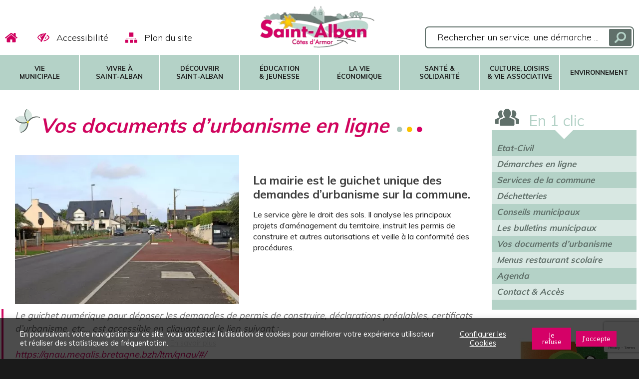

--- FILE ---
content_type: text/html; charset=UTF-8
request_url: https://www.saintalban.fr/vos-documents-durbanisme-en-ligne/
body_size: 14203
content:
<!DOCTYPE html>
<html lang="fr-FR"
	prefix="og: http://ogp.me/ns#"  class="no-js">
<head>
	<meta charset="UTF-8">
	<meta name="viewport" content="width=device-width, initial-scale=1">
	<link rel="profile" href="http://gmpg.org/xfn/11">
		<link rel="pingback" href="https://www.saintalban.fr/xmlrpc.php">
		<script>(function(html){html.className = html.className.replace(/\bno-js\b/,'js')})(document.documentElement);</script>
<title>Vos documents d&#039;urbanisme en ligne | Mairie de Saint-Alban</title>

<!-- All in One SEO Pack 3.1.1 by Michael Torbert of Semper Fi Web Designob_start_detected [-1,-1] -->
<link rel="canonical" href="https://www.saintalban.fr/vos-documents-durbanisme-en-ligne/" />
<meta property="og:title" content="Vos documents d&#039;urbanisme en ligne | Mairie de Saint-Alban" />
<meta property="og:type" content="article" />
<meta property="og:url" content="https://www.saintalban.fr/vos-documents-durbanisme-en-ligne/" />
<meta property="og:image" content="https://www.saintalban.fr/wp-content/uploads/2019/04/communesaint-alban-137.jpg" />
<meta property="og:site_name" content="Mairie de Saint-Alban" />
<meta property="og:description" content="[uix_column_wrapper top=&#039;0&#039; bottom=&#039;0&#039; left=&#039;0&#039; right=&#039;0&#039;] [uix_column grid=&#039;6&#039;] [/uix_column] [uix_column grid=&#039;6&#039; last=&#039;1&#039;] La m" />
<meta property="article:published_time" content="2019-01-04T08:23:39Z" />
<meta property="article:modified_time" content="2024-09-26T06:48:32Z" />
<meta property="og:image:secure_url" content="https://www.saintalban.fr/wp-content/uploads/2019/04/communesaint-alban-137.jpg" />
<meta name="twitter:card" content="summary" />
<meta name="twitter:title" content="Vos documents d&#039;urbanisme en ligne | Mairie de Saint-Alban" />
<meta name="twitter:description" content="[uix_column_wrapper top=&#039;0&#039; bottom=&#039;0&#039; left=&#039;0&#039; right=&#039;0&#039;] [uix_column grid=&#039;6&#039;] [/uix_column] [uix_column grid=&#039;6&#039; last=&#039;1&#039;] La m" />
<meta name="twitter:image" content="https://www.saintalban.fr/wp-content/uploads/2019/04/communesaint-alban-137.jpg" />
<!-- All in One SEO Pack -->
<link rel='dns-prefetch' href='//www.google.com' />
<link rel='dns-prefetch' href='//fonts.googleapis.com' />
<link rel='dns-prefetch' href='//s.w.org' />
<link rel="alternate" type="application/rss+xml" title="Mairie de Saint-Alban &raquo; Flux" href="https://www.saintalban.fr/feed/" />
<link rel="alternate" type="application/rss+xml" title="Mairie de Saint-Alban &raquo; Flux des commentaires" href="https://www.saintalban.fr/comments/feed/" />
<link rel="alternate" type="text/calendar" title="Mairie de Saint-Alban &raquo; Flux iCal" href="https://www.saintalban.fr/evenements/?ical=1" />
		<script type="text/javascript">
			window._wpemojiSettings = {"baseUrl":"https:\/\/s.w.org\/images\/core\/emoji\/13.0.0\/72x72\/","ext":".png","svgUrl":"https:\/\/s.w.org\/images\/core\/emoji\/13.0.0\/svg\/","svgExt":".svg","source":{"concatemoji":"https:\/\/www.saintalban.fr\/wp-includes\/js\/wp-emoji-release.min.js?ver=5.5.17"}};
			!function(e,a,t){var n,r,o,i=a.createElement("canvas"),p=i.getContext&&i.getContext("2d");function s(e,t){var a=String.fromCharCode;p.clearRect(0,0,i.width,i.height),p.fillText(a.apply(this,e),0,0);e=i.toDataURL();return p.clearRect(0,0,i.width,i.height),p.fillText(a.apply(this,t),0,0),e===i.toDataURL()}function c(e){var t=a.createElement("script");t.src=e,t.defer=t.type="text/javascript",a.getElementsByTagName("head")[0].appendChild(t)}for(o=Array("flag","emoji"),t.supports={everything:!0,everythingExceptFlag:!0},r=0;r<o.length;r++)t.supports[o[r]]=function(e){if(!p||!p.fillText)return!1;switch(p.textBaseline="top",p.font="600 32px Arial",e){case"flag":return s([127987,65039,8205,9895,65039],[127987,65039,8203,9895,65039])?!1:!s([55356,56826,55356,56819],[55356,56826,8203,55356,56819])&&!s([55356,57332,56128,56423,56128,56418,56128,56421,56128,56430,56128,56423,56128,56447],[55356,57332,8203,56128,56423,8203,56128,56418,8203,56128,56421,8203,56128,56430,8203,56128,56423,8203,56128,56447]);case"emoji":return!s([55357,56424,8205,55356,57212],[55357,56424,8203,55356,57212])}return!1}(o[r]),t.supports.everything=t.supports.everything&&t.supports[o[r]],"flag"!==o[r]&&(t.supports.everythingExceptFlag=t.supports.everythingExceptFlag&&t.supports[o[r]]);t.supports.everythingExceptFlag=t.supports.everythingExceptFlag&&!t.supports.flag,t.DOMReady=!1,t.readyCallback=function(){t.DOMReady=!0},t.supports.everything||(n=function(){t.readyCallback()},a.addEventListener?(a.addEventListener("DOMContentLoaded",n,!1),e.addEventListener("load",n,!1)):(e.attachEvent("onload",n),a.attachEvent("onreadystatechange",function(){"complete"===a.readyState&&t.readyCallback()})),(n=t.source||{}).concatemoji?c(n.concatemoji):n.wpemoji&&n.twemoji&&(c(n.twemoji),c(n.wpemoji)))}(window,document,window._wpemojiSettings);
		</script>
		<style type="text/css">
img.wp-smiley,
img.emoji {
	display: inline !important;
	border: none !important;
	box-shadow: none !important;
	height: 1em !important;
	width: 1em !important;
	margin: 0 .07em !important;
	vertical-align: -0.1em !important;
	background: none !important;
	padding: 0 !important;
}
</style>
	<link rel='stylesheet' id='wp-block-library-css'  href='https://www.saintalban.fr/wp-includes/css/dist/block-library/style.min.css?ver=5.5.17' type='text/css' media='all' />
<link rel='stylesheet' id='contact-form-7-css'  href='https://www.saintalban.fr/wp-content/plugins/contact-form-7/includes/css/styles.css?ver=5.1.3' type='text/css' media='all' />
<link rel='stylesheet' id='cookie-law-info-css'  href='https://www.saintalban.fr/wp-content/plugins/cookie-law-info/public/css/cookie-law-info-public.css?ver=1.9.5' type='text/css' media='all' />
<link rel='stylesheet' id='cookie-law-info-gdpr-css'  href='https://www.saintalban.fr/wp-content/plugins/cookie-law-info/public/css/cookie-law-info-gdpr.css?ver=1.9.5' type='text/css' media='all' />
<link rel='stylesheet' id='document-gallery-css'  href='https://www.saintalban.fr/wp-content/plugins/document-gallery/assets/css/style.min.css?ver=4.4.3' type='text/css' media='all' />
<link rel='stylesheet' id='photoswipe-lib-css'  href='https://www.saintalban.fr/wp-content/plugins/lightbox-photoswipe/lib/photoswipe.css?ver=2.1' type='text/css' media='all' />
<link rel='stylesheet' id='photoswipe-skin-css'  href='https://www.saintalban.fr/wp-content/plugins/lightbox-photoswipe/lib/skins/classic-solid/skin.css?ver=2.1' type='text/css' media='all' />
<link rel='stylesheet' id='wonderplugin-slider-css-css'  href='https://www.saintalban.fr/wp-content/plugins/wonderplugin-slider-lite/engine/wonderpluginsliderengine.css?ver=12.8' type='text/css' media='all' />
<link rel='stylesheet' id='dashicons-css'  href='https://www.saintalban.fr/wp-includes/css/dashicons.min.css?ver=5.5.17' type='text/css' media='all' />
<link rel='stylesheet' id='font-awesome-css'  href='https://www.saintalban.fr/wp-content/plugins/uix-shortcodes/includes/uixscform/fontawesome/font-awesome.min.css?ver=4.5.0' type='text/css' media='all' />
<link rel='stylesheet' id='flaticon-css'  href='https://www.saintalban.fr/wp-content/plugins/uix-shortcodes/includes/uixscform/flaticon/flaticon.min.css?ver=1.0' type='text/css' media='all' />
<link rel='stylesheet' id='flexslider-css'  href='https://www.saintalban.fr/wp-content/plugins/uix-shortcodes/assets/add-ons/flexslider/flexslider.min.css?ver=2.7.0' type='text/css' media='all' />
<link rel='stylesheet' id='prettyPhoto-css'  href='https://www.saintalban.fr/wp-content/plugins/uix-shortcodes/assets/add-ons/prettyPhoto/jquery.prettyPhoto.css?ver=3.1.5' type='text/css' media='all' />
<link rel='stylesheet' id='syntaxhighlighter-css'  href='https://www.saintalban.fr/wp-content/plugins/uix-shortcodes/assets/add-ons/syntaxhighlighter/styles/shCoreDefault.css?ver=3.0.83' type='text/css' media='all' />
<link rel='stylesheet' id='uix-shortcodes-css'  href='https://www.saintalban.fr/wp-content/plugins/uix-shortcodes/assets/css/shortcodes.css?ver=1.8.0' type='text/css' media='all' />
<link rel='stylesheet' id='twentysixteen-fonts-css'  href='https://fonts.googleapis.com/css?family=Merriweather%3A400%2C700%2C900%2C400italic%2C700italic%2C900italic%7CMontserrat%3A400%2C700%7CInconsolata%3A400&#038;subset=latin%2Clatin-ext' type='text/css' media='all' />
<link rel='stylesheet' id='genericons-css'  href='https://www.saintalban.fr/wp-content/themes/saint-alban/genericons/genericons.css?ver=3.4.1' type='text/css' media='all' />
<link rel='stylesheet' id='twentysixteen-style-css'  href='https://www.saintalban.fr/wp-content/themes/saint-alban/style.css?ver=1610721322' type='text/css' media='all' />
<style id='twentysixteen-style-inline-css' type='text/css'>

		/* Custom Link Color */
		.menu-toggle:hover,
		.menu-toggle:focus,
		a,
		.main-navigation a:hover,
		.main-navigation a:focus,
		.dropdown-toggle:hover,
		.dropdown-toggle:focus,
		.social-navigation a:hover:before,
		.social-navigation a:focus:before,
		.post-navigation a:hover .post-title,
		.post-navigation a:focus .post-title,
		.tagcloud a:hover,
		.tagcloud a:focus,
		.site-branding .site-title a:hover,
		.site-branding .site-title a:focus,
		.entry-title a:hover,
		.entry-title a:focus,
		.entry-footer a:hover,
		.entry-footer a:focus,
		.comment-metadata a:hover,
		.comment-metadata a:focus,
		.pingback .comment-edit-link:hover,
		.pingback .comment-edit-link:focus,
		.comment-reply-link,
		.comment-reply-link:hover,
		.comment-reply-link:focus,
		.required,
		.site-info a:hover,
		.site-info a:focus {
			color: #d0005e;
		}

		mark,
		ins,
		button:hover,
		button:focus,
		input[type="button"]:hover,
		input[type="button"]:focus,
		input[type="reset"]:hover,
		input[type="reset"]:focus,
		input[type="submit"]:hover,
		input[type="submit"]:focus,
		.pagination .prev:hover,
		.pagination .prev:focus,
		.pagination .next:hover,
		.pagination .next:focus,
		.widget_calendar tbody a,
		.page-links a:hover,
		.page-links a:focus {
			background-color: #d0005e;
		}

		input[type="date"]:focus,
		input[type="time"]:focus,
		input[type="datetime-local"]:focus,
		input[type="week"]:focus,
		input[type="month"]:focus,
		input[type="text"]:focus,
		input[type="email"]:focus,
		input[type="url"]:focus,
		input[type="password"]:focus,
		input[type="search"]:focus,
		input[type="tel"]:focus,
		input[type="number"]:focus,
		textarea:focus,
		.tagcloud a:hover,
		.tagcloud a:focus,
		.menu-toggle:hover,
		.menu-toggle:focus {
			border-color: #d0005e;
		}

		@media screen and (min-width: 56.875em) {
			.main-navigation li:hover > a,
			.main-navigation li.focus > a {
				color: #d0005e;
			}
		}
	
</style>
<link rel='stylesheet' id='responsive-style-css'  href='https://www.saintalban.fr/wp-content/themes/saint-alban/responsive.css?ver=1561385109' type='text/css' media='all' />
<!--[if lt IE 10]>
<link rel='stylesheet' id='twentysixteen-ie-css'  href='https://www.saintalban.fr/wp-content/themes/saint-alban/css/ie.css?ver=20160816' type='text/css' media='all' />
<![endif]-->
<!--[if lt IE 9]>
<link rel='stylesheet' id='twentysixteen-ie8-css'  href='https://www.saintalban.fr/wp-content/themes/saint-alban/css/ie8.css?ver=20160816' type='text/css' media='all' />
<![endif]-->
<!--[if lt IE 8]>
<link rel='stylesheet' id='twentysixteen-ie7-css'  href='https://www.saintalban.fr/wp-content/themes/saint-alban/css/ie7.css?ver=20160816' type='text/css' media='all' />
<![endif]-->
<link rel='stylesheet' id='cn-public-css'  href='https://www.saintalban.fr/wp-content/plugins/connections/assets/css/cn-user.min.css?ver=8.35' type='text/css' media='all' />
<link rel='stylesheet' id='cnt-gridder-css'  href='//www.saintalban.fr/wp-content/plugins/connections-gridder/gridder.min.css?ver=1.0.3' type='text/css' media='all' />
<link rel='stylesheet' id='cnt-profile-css'  href='//www.saintalban.fr/wp-content/plugins/connections/templates/profile/profile.css?ver=3.0' type='text/css' media='all' />
<link rel='stylesheet' id='leaflet-css'  href='//www.saintalban.fr/wp-content/plugins/connections/vendor/leaflet/leaflet.min.css?ver=1.3.4' type='text/css' media='all' />
<link rel='stylesheet' id='leaflet-control-geocoder-css'  href='//www.saintalban.fr/wp-content/plugins/connections/vendor/leaflet/geocoder/Control.Geocoder.min.css?ver=1.6' type='text/css' media='all' />
<link rel='stylesheet' id='cn-chosen-css'  href='//www.saintalban.fr/wp-content/plugins/connections/vendor/chosen/chosen.min.css?ver=1.8.7' type='text/css' media='all' />
		<script type="text/javascript">
			ajaxurl = typeof(ajaxurl) !== 'string' ? 'https://www.saintalban.fr/wp-admin/admin-ajax.php' : ajaxurl;
		</script>
		<script type='text/javascript' src='https://www.saintalban.fr/wp-includes/js/jquery/jquery.js?ver=1.12.4-wp' id='jquery-core-js'></script>
<script type='text/javascript' id='cookie-law-info-js-extra'>
/* <![CDATA[ */
var Cli_Data = {"nn_cookie_ids":["GPS","IDE","test_cookie","loc","YSC"],"cookielist":[],"ccpaEnabled":"","ccpaRegionBased":"","ccpaBarEnabled":"","ccpaType":"gdpr","js_blocking":"1","custom_integration":"","triggerDomRefresh":""};
var cli_cookiebar_settings = {"animate_speed_hide":"500","animate_speed_show":"500","background":"#000","border":"#b1a6a6c2","border_on":"","button_1_button_colour":"#d50167","button_1_button_hover":"#aa0152","button_1_link_colour":"#fff","button_1_as_button":"1","button_1_new_win":"","button_2_button_colour":"#333","button_2_button_hover":"#292929","button_2_link_colour":"#444","button_2_as_button":"","button_2_hidebar":"","button_3_button_colour":"#d50167","button_3_button_hover":"#aa0152","button_3_link_colour":"#ffffff","button_3_as_button":"1","button_3_new_win":"","button_4_button_colour":"#000","button_4_button_hover":"#000000","button_4_link_colour":"#ffffff","button_4_as_button":"","font_family":"inherit","header_fix":"","notify_animate_hide":"1","notify_animate_show":"","notify_div_id":"#cookie-law-info-bar","notify_position_horizontal":"right","notify_position_vertical":"bottom","scroll_close":"","scroll_close_reload":"","accept_close_reload":"","reject_close_reload":"","showagain_tab":"","showagain_background":"#fff","showagain_border":"#000","showagain_div_id":"#cookie-law-info-again","showagain_x_position":"100px","text":"#ffffff","show_once_yn":"","show_once":"10000","logging_on":"","as_popup":"","popup_overlay":"1","bar_heading_text":"","cookie_bar_as":"banner","popup_showagain_position":"bottom-right","widget_position":"left"};
var log_object = {"ajax_url":"https:\/\/www.saintalban.fr\/wp-admin\/admin-ajax.php"};
/* ]]> */
</script>
<script type='text/javascript' src='https://www.saintalban.fr/wp-content/plugins/cookie-law-info/public/js/cookie-law-info-public.js?ver=1.9.5' id='cookie-law-info-js'></script>
<script type='text/javascript' src='https://www.saintalban.fr/wp-content/plugins/lightbox-photoswipe/lib/photoswipe.min.js?ver=2.1' id='photoswipe-lib-js'></script>
<script type='text/javascript' src='https://www.saintalban.fr/wp-content/plugins/lightbox-photoswipe/lib/photoswipe-ui-default.min.js?ver=2.1' id='photoswipe-ui-default-js'></script>
<script type='text/javascript' id='photoswipe-frontend-js-extra'>
/* <![CDATA[ */
var lbwps_options = {"label_facebook":"Share on Facebook","label_twitter":"Tweet","label_pinterest":"Pin it","label_download":"Download image","share_facebook":"0","share_twitter":"0","share_pinterest":"0","share_download":"0","share_direct":"0","close_on_scroll":"1","close_on_drag":"1","history":"0","show_counter":"0","show_fullscreen":"0","show_zoom":"0","show_caption":"0","loop":"0","pinchtoclose":"0","taptotoggle":"1","spacing":"0","close_on_click":"1"};
/* ]]> */
</script>
<script type='text/javascript' src='https://www.saintalban.fr/wp-content/plugins/lightbox-photoswipe/js/frontend.min.js?ver=2.1' id='photoswipe-frontend-js'></script>
<script type='text/javascript' src='https://www.saintalban.fr/wp-content/plugins/wonderplugin-slider-lite/engine/wonderpluginsliderskins.js?ver=12.8' id='wonderplugin-slider-skins-script-js'></script>
<script type='text/javascript' src='https://www.saintalban.fr/wp-content/plugins/wonderplugin-slider-lite/engine/wonderpluginslider.js?ver=12.8' id='wonderplugin-slider-script-js'></script>
<script type='text/javascript' src='https://www.saintalban.fr/wp-content/plugins/uix-shortcodes/assets/add-ons/HTML5/modernizr.min-3.5.0.js?ver=3.5.0' id='modernizr-js'></script>
<script type='text/javascript' src='https://www.saintalban.fr/wp-content/plugins/uix-shortcodes/assets/add-ons/easing/jquery.easing.js?ver=1.3' id='jquery-easing-js'></script>
<!--[if lt IE 9]>
<script type='text/javascript' src='https://www.saintalban.fr/wp-content/themes/saint-alban/js/html5.js?ver=3.7.3' id='twentysixteen-html5-js'></script>
<![endif]-->
<script type='text/javascript' src='https://www.saintalban.fr/wp-content/themes/saint-alban/js/html2canvas.js?ver=3.7.3' id='twentysixteen-html2canvas-js'></script>
<link rel="https://api.w.org/" href="https://www.saintalban.fr/wp-json/" /><link rel="alternate" type="application/json" href="https://www.saintalban.fr/wp-json/wp/v2/posts/193" /><link rel="EditURI" type="application/rsd+xml" title="RSD" href="https://www.saintalban.fr/xmlrpc.php?rsd" />
<link rel="wlwmanifest" type="application/wlwmanifest+xml" href="https://www.saintalban.fr/wp-includes/wlwmanifest.xml" /> 
<link rel='prev' title='Le S.C.O.T.' href='https://www.saintalban.fr/le-s-c-o-t/' />
<link rel='next' title='Label CPRB' href='https://www.saintalban.fr/label-cprb/' />
<meta name="generator" content="WordPress 5.5.17" />
<link rel='shortlink' href='https://www.saintalban.fr/?p=193' />
<link rel="alternate" type="application/json+oembed" href="https://www.saintalban.fr/wp-json/oembed/1.0/embed?url=https%3A%2F%2Fwww.saintalban.fr%2Fvos-documents-durbanisme-en-ligne%2F" />
<link rel="alternate" type="text/xml+oembed" href="https://www.saintalban.fr/wp-json/oembed/1.0/embed?url=https%3A%2F%2Fwww.saintalban.fr%2Fvos-documents-durbanisme-en-ligne%2F&#038;format=xml" />
<meta name="tec-api-version" content="v1"><meta name="tec-api-origin" content="https://www.saintalban.fr"><link rel="https://theeventscalendar.com/" href="https://www.saintalban.fr/wp-json/tribe/events/v1/" />	<style type="text/css" id="twentysixteen-header-css">
		.site-branding {
			margin: 0 auto 0 0;
		}

		.site-branding .site-title,
		.site-description {
			clip: rect(1px, 1px, 1px, 1px);
			position: absolute;
		}
	</style>
	<link rel="icon" href="https://www.saintalban.fr/wp-content/uploads/2019/06/cropped-favicon-32x32.png" sizes="32x32" />
<link rel="icon" href="https://www.saintalban.fr/wp-content/uploads/2019/06/cropped-favicon-192x192.png" sizes="192x192" />
<link rel="apple-touch-icon" href="https://www.saintalban.fr/wp-content/uploads/2019/06/cropped-favicon-180x180.png" />
<meta name="msapplication-TileImage" content="https://www.saintalban.fr/wp-content/uploads/2019/06/cropped-favicon-270x270.png" />
	<script>
		var root_url="https://www.saintalban.fr/";
		var theme_url="https://www.saintalban.fr/wp-content/themes/saint-alban";
	</script>
</head>

<body class="post-template-default single single-post postid-193 single-format-standard wp-custom-logo tribe-no-js uix-shortcodes-body group-blog">
<div id="page" class="site">
	<div class="site-inner">
		<a class="skip-link screen-reader-text" href="#content">Aller au contenu</a>

		<header id="masthead" class="site-header" role="banner">
			<div class="site-header-main">
            
            <div class="header-tools">
	<a class="home hoverLien3" href="https://www.saintalban.fr/"></a>
	<div class="liens">
		<a class="accessibilite" onclick="return toggleEnableAccessibility(this)">Accessibilité</a>
		<a class="plan-site" href="https://www.saintalban.fr/plan-du-site">Plan du site</a>
	</div>
</div>					<div class="site-branding">
					<a href="https://www.saintalban.fr/" class="custom-logo-link" rel="home"><img width="240" height="88" src="https://www.saintalban.fr/wp-content/uploads/2018/06/cropped-logo-saintalban.png" class="custom-logo" alt="Mairie de Saint-Alban" /></a>											<p class="site-description">Mairie de Saint-Alban &#8211; Côtes d&#039;Armor</p>
									</div><!-- .site-branding -->
				<div class="header-search">
<div class="search-box">
		<form method="get" action="https://www.saintalban.fr/">
			<input type="search" name="s" placeholder="Rechercher un service, une démarche ..." value=""/>
			<input type="submit" value="" class="hoverLien2"/>
		</form>
	</div>
</div>
									<button id="menu-toggle" class="menu-toggle">Menu</button>

					<div id="site-header-menu" class="site-header-menu">
													<nav id="site-navigation" class="main-navigation" role="navigation" aria-label="Menu principal">
								<div id="menu-primary-container">				<ul id="menu-primary" class="primary-menu">
<li class="menu-item menu-item-type-taxonomy menu-item-object-category menu-item-has-children menu-item-37"><a href="#"><span>Vie<br>municipale</span></a><ul class="sub-menu"><div class="sub-menu-item-category" data-id="9"><div class="sub-menu-item-category-image" style="background-image:url('https://www.saintalban.fr/wp-content/uploads/2019/03/communesaint-alban-295-500x333.jpg')"><span>La Mairie</span></div><div class="sub-menu-item-category-childs"><a href="https://www.saintalban.fr/contact-acces/">Contact & Accès</a></div></div><div class="sub-menu-item-category" data-id="22"><div class="sub-menu-item-category-image" style="background-image:url('https://www.saintalban.fr/wp-content/uploads/2019/03/communesaint-alban-500-500x333.jpg')"><span>L'équipe municipale</span></div><div class="sub-menu-item-category-childs"><a href="https://www.saintalban.fr/le-conseil-municipal/">Le Conseil municipal</a><a href="https://www.saintalban.fr/les-commissions-permanentes/">Les Commissions permanentes</a></div></div><div class="sub-menu-item-category" data-id="23"><div class="sub-menu-item-category-image" style="background-image:url('https://www.saintalban.fr/wp-content/uploads/2019/03/marianne-500x256.jpg')"><span>Les décisions municipales</span></div><div class="sub-menu-item-category-childs"><a href="https://www.saintalban.fr/les-comptes-rendus-des-conseils-municipaux/">Les comptes rendus des conseils municipaux</a><a href="https://www.saintalban.fr/les-arretes-municipaux/">Les arrêtés municipaux</a></div></div><div class="sub-menu-item-category" data-id="24"><div class="sub-menu-item-category-image" style="background-image:url('https://www.saintalban.fr/wp-content/uploads/2021/04/logo-echo2021-500x256.jpg')"><span>L’Echo Albanais</span></div><div class="sub-menu-item-category-childs"><a href="https://www.saintalban.fr/les-bulletins-municipaux/">Les bulletins municipaux</a></div></div><div class="sub-menu-item-category" data-id="25"><div class="sub-menu-item-category-image" style="background-image:url('https://www.saintalban.fr/wp-content/uploads/2019/03/communesaint-alban-326-500x333.jpg')"><span>Les services municipaux</span></div><div class="sub-menu-item-category-childs"><a href="https://www.saintalban.fr/les-services-administratifs/">Les services administratifs</a><a href="https://www.saintalban.fr/les-services-techniques/">Les services techniques</a><a href="https://www.saintalban.fr/les-agents-des-ecoles-restaurant-scolaire-accueil-periscolaire/">Les agents des écoles, restaurant scolaire, accueil périscolaire</a></div></div><div class="sub-menu-item-category" data-id="26"><div class="sub-menu-item-category-image" style="background-image:url('https://www.saintalban.fr/wp-content/uploads/2019/03/cat-budget-500x333.jpg')"><span>Le budget communal et les tarifs</span></div><div class="sub-menu-item-category-childs"><a href="https://www.saintalban.fr/budget-tarifs/">Budget & Tarifs</a></div></div><div class="sub-menu-item-category" data-id="27"><div class="sub-menu-item-category-image" style="background-image:url('https://www.saintalban.fr/wp-content/uploads/2019/03/cat-cc-500x256.jpg')"><span>La Communauté d’agglomération</span></div><div class="sub-menu-item-category-childs"><a href="https://www.saintalban.fr/lamballe-terre-mer/">Lamballe Terre & Mer</a></div></div></ul></li><li class="menu-item menu-item-type-taxonomy menu-item-object-category menu-item-has-children menu-item-38"><a href="#"><span>Vivre à<br>Saint-Alban</span></a><ul class="sub-menu"><div class="sub-menu-item-category" data-id="10"><div class="sub-menu-item-category-image" style="background-image:url('https://www.saintalban.fr/wp-content/uploads/2018/09/Saint-Alban-EnAttendant4-500x334.jpg')"><span>Situation</span></div><div class="sub-menu-item-category-childs"><a href="https://www.saintalban.fr/saint-alban-en-chiffres/">Saint-Alban en chiffres</a><a href="https://www.saintalban.fr/plan/">Plan</a></div></div><div class="sub-menu-item-category" data-id="28"><div class="sub-menu-item-category-image" style="background-image:url('https://www.saintalban.fr/wp-content/uploads/2019/04/livret-famille-304-500x333.jpg')"><span>Démarches en ligne</span></div><div class="sub-menu-item-category-childs"><a href="https://www.saintalban.fr/etat-civil/">Etat-Civil</a><a href="https://www.saintalban.fr/recensement/">Recensement</a><a href="https://www.saintalban.fr/permis-de-conduire-et-certificat-dimmatriculation/">Permis de conduire et certificat d’immatriculation</a><a href="https://www.saintalban.fr/inscriptions-scolaires/">Inscriptions scolaires</a><a href="https://www.saintalban.fr/inscriptions-restaurant-scolaire-accueil-periscolaire/">Inscriptions Restaurant Scolaire – Accueil Périscolaire</a><a href="https://www.saintalban.fr/le-cimetiere/">Le cimetière</a><a href="https://www.saintalban.fr/carte-didentite-et-passeport/">Carte d'identité et passeport</a></div></div><div class="sub-menu-item-category" data-id="29"><div class="sub-menu-item-category-image" style="background-image:url('https://www.saintalban.fr/wp-content/uploads/2019/03/cat-plu-500x256.jpg')"><span>Urbanisme</span></div><div class="sub-menu-item-category-childs"><a href="https://www.saintalban.fr/le-plu/">Le P.L.U.</a><a href="https://www.saintalban.fr/le-s-c-o-t/">Le S.C.O.T.</a><a href="https://www.saintalban.fr/vos-documents-durbanisme-en-ligne/">Vos documents d’urbanisme en ligne</a></div></div><div class="sub-menu-item-category" data-id="41"><div class="sub-menu-item-category-image" style="background-image:url('https://www.saintalban.fr/wp-content/uploads/2019/03/cat-num-500x256.jpg')"><span>Numéros utiles</span></div><div class="sub-menu-item-category-childs"><a href="https://www.saintalban.fr/services-de-la-commune/">Services de la commune</a><a href="https://www.saintalban.fr/services-de-letat/">Services de l'Etat</a><a href="https://www.saintalban.fr/les-services-de-lamballe-terre-et-mer/">les services de Lamballe Terre et Mer</a></div></div></ul></li><li class="menu-item menu-item-type-taxonomy menu-item-object-category menu-item-has-children menu-item-32"><a href="#"><span>Découvrir<br>Saint-Alban</span></a><ul class="sub-menu"><div class="sub-menu-item-category" data-id="11"><div class="sub-menu-item-category-image" style="background-image:url('https://www.saintalban.fr/wp-content/uploads/2019/03/communesaint-alban-087-1-500x333.jpg')"><span>Présentation</span></div><div class="sub-menu-item-category-childs"><a href="https://www.saintalban.fr/la-commune-de-saint-alban/">La commune de Saint-Alban</a></div></div><div class="sub-menu-item-category" data-id="30"><div class="sub-menu-item-category-image" style="background-image:url('https://www.saintalban.fr/wp-content/uploads/2019/03/cat-label-500x256.jpg')"><span>Les labels</span></div><div class="sub-menu-item-category-childs"><a href="https://www.saintalban.fr/label-cprb/">Label CPRB</a><a href="https://www.saintalban.fr/label-station-verte/">Label station verte</a><a href="https://www.saintalban.fr/villes-et-villages-fleuris/">Villes et Villages Fleuris</a><a href="https://www.saintalban.fr/label-terre-saine/">Label Terre saine</a></div></div><div class="sub-menu-item-category" data-id="31"><div class="sub-menu-item-category-image" style="background-image:url('https://www.saintalban.fr/wp-content/uploads/2019/03/communesaint-alban-204-500x333.jpg')"><span>Visiter</span></div><div class="sub-menu-item-category-childs"><a href="https://www.saintalban.fr/histoire/">Histoire</a><a href="https://www.saintalban.fr/patrimoine/">Patrimoine</a><a href="https://www.saintalban.fr/circuits-de-randonnee/">Circuits de randonnée</a><a href="https://www.saintalban.fr/offices-de-tourisme/">Offices de tourisme</a></div></div><div class="sub-menu-item-category" data-id="32"><div class="sub-menu-item-category-image" style="background-image:url('https://www.saintalban.fr/wp-content/uploads/2019/03/cat-resto-500x266.jpg')"><span>Se restaurer, se loger...</span></div><div class="sub-menu-item-category-childs"><a href="https://www.saintalban.fr/restaurants/">Restaurants</a><a href="https://www.saintalban.fr/hebergements/">Hébergements</a></div></div></ul></li><li class="menu-item menu-item-type-taxonomy menu-item-object-category menu-item-has-children menu-item-33"><a href="#"><span>Éducation<br>& jeunesse</span></a><ul class="sub-menu"><div class="sub-menu-item-category" data-id="13"><div class="sub-menu-item-category-image" style="background-image:url('https://www.saintalban.fr/wp-content/uploads/2019/04/communesaint-alban-539-500x333.jpg')"><span>Pour les moins de 3 ans</span></div><div class="sub-menu-item-category-childs"><a href="https://www.saintalban.fr/le-relais-parents-assistants-maternels/">Le Relais Petite Enfance</a></div></div><div class="sub-menu-item-category" data-id="33"><div class="sub-menu-item-category-image" style="background-image:url('https://www.saintalban.fr/wp-content/uploads/2019/03/communesaint-alban-267-500x333.jpg')"><span>A partir de 3 ans et jusqu’au CM2</span></div><div class="sub-menu-item-category-childs"><a href="https://www.saintalban.fr/les-ecoles-le-restaurant-scolaire-laccueil-periscolaire/">Les écoles, le restaurant scolaire, l'accueil périscolaire</a><a href="https://www.saintalban.fr/menus-restaurant-scolaire/">Menus restaurant scolaire</a></div></div><div class="sub-menu-item-category" data-id="34"><div class="sub-menu-item-category-image" style="background-image:url('https://www.saintalban.fr/wp-content/uploads/2019/04/ados-500x333.jpg')"><span>A partir de la 6ème</span></div><div class="sub-menu-item-category-childs"><a href="https://www.saintalban.fr/les-transports-scolaires/">Les transports scolaires</a><a href="https://www.saintalban.fr/point-information-jeunesse/">Service Information Jeunesse</a></div></div></ul></li><li class="menu-item menu-item-type-taxonomy menu-item-object-category menu-item-has-children menu-item-35"><a href="#"><span>La vie<br>économique</span></a><ul class="sub-menu"><div class="sub-menu-item-category" data-id="12"><div class="sub-menu-item-category-image" style="background-image:url('https://www.saintalban.fr/wp-content/uploads/2019/04/communesaint-alban-378-500x333.jpg')"><span>Les acteurs économiques</span></div><div class="sub-menu-item-category-childs"><a href="https://www.saintalban.fr/annuaire-des-artisans-commercants/">Annuaire des artisans & commerçants</a></div></div></ul></li><li class="menu-item menu-item-type-taxonomy menu-item-object-category menu-item-has-children menu-item-36"><a href="#"><span>Santé &<br>solidarité</span></a><ul class="sub-menu"><div class="sub-menu-item-category" data-id="14"><div class="sub-menu-item-category-image" style="background-image:url('https://www.saintalban.fr/wp-content/uploads/2019/03/sante-500x318.jpg')"><span>Santé</span></div><div class="sub-menu-item-category-childs"><a href="https://www.saintalban.fr/annuaire-des-professionnels-de-sante/">Annuaire des professionnels de santé</a></div></div><div class="sub-menu-item-category" data-id="35"><div class="sub-menu-item-category-image" style="background-image:url('https://www.saintalban.fr/wp-content/uploads/2019/03/solidarite-500x333.jpg')"><span>Solidarité</span></div><div class="sub-menu-item-category-childs"><a href="https://www.saintalban.fr/le-ccas/">Le CCAS</a><a href="https://www.saintalban.fr/le-cias/">Le CIAS</a><a href="https://www.saintalban.fr/aides-sociales-et-logement/">Aides sociales et logement</a><a href="https://www.saintalban.fr/dispositifs-seniors/">Dispositifs seniors</a></div></div></ul></li><li class="menu-item menu-item-type-taxonomy menu-item-object-category menu-item-has-children menu-item-31"><a href="#"><span>Culture, loisirs<br>& vie associative</span></a><ul class="sub-menu"><div class="sub-menu-item-category" data-id="44"><div class="sub-menu-item-category-image" style="background-image:url('https://www.saintalban.fr/wp-content/uploads/2019/03/communesaint-alban-423-500x250.jpg')"><span>Vie associative</span></div><div class="sub-menu-item-category-childs"><a href="https://www.saintalban.fr/les-associations/">Les associations</a></div></div><div class="sub-menu-item-category" data-id="36"><div class="sub-menu-item-category-image" style="background-image:url('https://www.saintalban.fr/wp-content/uploads/2019/03/cat-sport-stalban-500x255.jpg')"><span>Equipements sportifs et de loisirs</span></div><div class="sub-menu-item-category-childs"><a href="https://www.saintalban.fr/complexe-sportif-aires-de-jeux-cybercommune/">Complexe sportif, aires de jeux</a></div></div><div class="sub-menu-item-category" data-id="15"><div class="sub-menu-item-category-image" style="background-image:url('https://www.saintalban.fr/wp-content/uploads/2019/04/communesaint-alban-125-500x333.jpg')"><span>Equipements culturels</span></div><div class="sub-menu-item-category-childs"><a href="https://www.saintalban.fr/bibliotheque/">La bibliothèque</a><a href="https://www.saintalban.fr/la-salle-dexposition/">La salle d'exposition</a></div></div><div class="sub-menu-item-category" data-id="37"><div class="sub-menu-item-category-image" style="background-image:url('https://www.saintalban.fr/wp-content/uploads/2019/03/communesaint-alban-174-500x333.jpg')"><span>Location de salles</span></div><div class="sub-menu-item-category-childs"><a href="https://www.saintalban.fr/salle-municipale/">Salle municipale</a><a href="https://www.saintalban.fr/salle-annexe/">Salle annexe</a><a href="https://www.saintalban.fr/espace-la-marelle/">Espace La Marelle</a></div></div></ul></li><li class="menu-item menu-item-type-taxonomy menu-item-object-category menu-item-has-children menu-item-34"><a href="#"><span>Environnement</span></a><ul class="sub-menu"><div class="sub-menu-item-category" data-id="16"><div class="sub-menu-item-category-image" style="background-image:url('https://www.saintalban.fr/wp-content/uploads/2018/06/eau-300x200.jpg')"><span>L'eau</span></div><div class="sub-menu-item-category-childs"><a href="https://www.saintalban.fr/eau-et-assainissement/">Eau et Assainissement</a></div></div><div class="sub-menu-item-category" data-id="38"><div class="sub-menu-item-category-image" style="background-image:url('https://www.saintalban.fr/wp-content/uploads/2019/03/communesaint-alban-198-1-500x333.jpg')"><span>La démarche environnementale de la commune</span></div><div class="sub-menu-item-category-childs"><a href="https://www.saintalban.fr/zero-phyto-une-fleur-terre-saine/">Zéro Phyto, Une Fleur, Terre Saine</a><a href="https://www.saintalban.fr/palmares-maisons-fleuries/">Palmarès Maisons fleuries</a><a href="https://www.saintalban.fr/jardin-partage/">Jardin partagé</a></div></div><div class="sub-menu-item-category" data-id="39"><div class="sub-menu-item-category-image" style="background-image:url('https://www.saintalban.fr/wp-content/uploads/2019/01/collecte-dechets-500x281.jpg')"><span>Collecte et recyclage</span></div><div class="sub-menu-item-category-childs"><a href="https://www.saintalban.fr/collecte-des-dechets/">Collecte des déchets</a><a href="https://www.saintalban.fr/reservez-votre-composteur-en-ligne/">Réservez votre composteur en ligne</a><a href="https://www.saintalban.fr/tri-des-dechets-menagers/">Tri des déchets ménagers</a><a href="https://www.saintalban.fr/dechetteries/">Déchetteries</a></div></div><div class="sub-menu-item-category" data-id="40"><div class="sub-menu-item-category-image" style="background-image:url('https://www.saintalban.fr/wp-content/uploads/2019/03/frelon-asiatique-500x334.jpg')"><span>Les nuisances</span></div><div class="sub-menu-item-category-childs"><a href="https://www.saintalban.fr/les-nuisances-sonores/">Les nuisances sonores</a><a href="https://www.saintalban.fr/arrete-sur-le-brulage-a-lair-libre/">Arrêté sur le brûlage à l'air libre</a><a href="https://www.saintalban.fr/arrete-sur-la-destruction-des-chardons/">Arrêté sur la destruction des chardons</a><a href="https://www.saintalban.fr/frelons-asiatiques-prise-en-charge-des-destructions-des-nids/">Frelons asiatiques - Prise en charge des destructions des nids</a><a href="https://www.saintalban.fr/chenilles-processionnaires/">Chenilles processionnaires</a><a href="https://www.saintalban.fr/divagation-des-chiens/">Divagation des chiens</a></div></div></ul></li>				</ul>
</div>							</nav><!-- .main-navigation -->
						
											</div><!-- .site-header-menu -->
							</div><!-- .site-header-main -->

					</header><!-- .site-header -->
		<div class="volets">
	</div>
<!--
<div class="panneau">
	<div onClick="this.parentNode.className='panneau '+((this.parentNode.className.indexOf('ouvert')>-1)?'':'ouvert')" class="titre">
		<span>Le titre</span>
	</div>
	<div class="panneau_ct">
		<div>
		</div>
	</div>
</div>
-->
		<div id="content" class="site-content">

<div id="primary" class="content-area">
	<main id="main" class="site-main" role="main">
		
<article id="post-193" class="post-193 post type-post status-publish format-standard hentry category-urbanisme">
	<header class="entry-header">
		<h1 class="entry-title">Vos documents d’urbanisme en ligne</h1>	</header><!-- .entry-header -->

	
	
	<div class="entry-content">
		
   <div class="uix-sc-row" style="padding: 0px 0px 0px 0px;">

   <div class="uix-sc-col-6  ">
       
<p><img loading="lazy" class="alignnone wp-image-1075 size-medium" src="https://www.saintalban.fr/wp-content/uploads/2019/01/communesaint-alban-395-500x333.jpg" alt="" width="500" height="333" srcset="https://www.saintalban.fr/wp-content/uploads/2019/01/communesaint-alban-395-500x333.jpg 500w, https://www.saintalban.fr/wp-content/uploads/2019/01/communesaint-alban-395-768x512.jpg 768w, https://www.saintalban.fr/wp-content/uploads/2019/01/communesaint-alban-395-1024x683.jpg 1024w, https://www.saintalban.fr/wp-content/uploads/2019/01/communesaint-alban-395.jpg 1170w" sizes="(max-width: 500px) 85vw, 500px" /></p>

	</div>

   <div class="uix-sc-col-6  uix-sc-col-last">
       
<p>&nbsp;</p>
<h3>La mairie est le guichet unique des demandes d’urbanisme sur la commune.</h3>
<p>Le service gère le droit des sols. Il analyse les principaux projets d’aménagement du territoire, instruit les permis de construire et autres autorisations et veille à la conformité des procédures.</p>

	</div>

	</div><!-- /.uix-sc-row -->                                   
   
<blockquote><p>Le guichet numérique pour déposer les demandes de permis de construire, déclarations préalables, certificats d&rsquo;urbanisme, etc&#8230; est accessible en cliquant sur le lien suivant :</p>
<p><a href="https://gnau.megalis.bretagne.bzh/ltm/gnau/#/">https://gnau.megalis.bretagne.bzh/ltm/gnau/#/</a></p>
<p>&nbsp;</p></blockquote>
	</div><!-- .entry-content -->

	<footer class="entry-footer">
					</footer><!-- .entry-footer -->
</article><!-- #post-## -->

	</main><!-- .site-main -->

	
</div><!-- .content-area -->


	<aside id="secondary" class="sidebar widget-area" role="complementary">
		<section id="nav_menu-2" class="widget widget_nav_menu"><h2 class="widget-title">En 1 clic</h2><div class="menu-en-1-clic-container"><ul id="menu-en-1-clic" class="menu"><li id="menu-item-840" class="menu-item menu-item-type-post_type menu-item-object-post menu-item-840"><a href="https://www.saintalban.fr/etat-civil/">Etat-Civil</a></li>
<li id="menu-item-841" class="menu-item menu-item-type-post_type menu-item-object-post menu-item-841"><a href="https://www.saintalban.fr/permis-de-conduire-et-certificat-dimmatriculation/">Démarches en ligne</a></li>
<li id="menu-item-842" class="menu-item menu-item-type-post_type menu-item-object-post menu-item-842"><a href="https://www.saintalban.fr/services-de-la-commune/">Services de la commune</a></li>
<li id="menu-item-844" class="menu-item menu-item-type-post_type menu-item-object-post menu-item-844"><a href="https://www.saintalban.fr/dechetteries/">Déchetteries</a></li>
<li id="menu-item-845" class="menu-item menu-item-type-post_type menu-item-object-post menu-item-845"><a href="https://www.saintalban.fr/les-comptes-rendus-des-conseils-municipaux/">Conseils municipaux</a></li>
<li id="menu-item-846" class="menu-item menu-item-type-post_type menu-item-object-post menu-item-846"><a href="https://www.saintalban.fr/les-bulletins-municipaux/">Les bulletins municipaux</a></li>
<li id="menu-item-1014" class="menu-item menu-item-type-post_type menu-item-object-post current-menu-item menu-item-1014"><a href="https://www.saintalban.fr/vos-documents-durbanisme-en-ligne/" aria-current="page">Vos documents d’urbanisme</a></li>
<li id="menu-item-1015" class="menu-item menu-item-type-post_type menu-item-object-post menu-item-1015"><a href="https://www.saintalban.fr/menus-restaurant-scolaire/">Menus restaurant scolaire</a></li>
<li id="menu-item-1410" class="menu-item menu-item-type-post_type menu-item-object-page menu-item-1410"><a href="https://www.saintalban.fr/agenda/">Agenda</a></li>
<li id="menu-item-1415" class="menu-item menu-item-type-post_type menu-item-object-post menu-item-1415"><a href="https://www.saintalban.fr/contact-acces/">Contact &#038; Accès</a></li>
</ul></div></section><section id="text-5" class="widget widget_text">			<div class="textwidget"><p><a href="https://www.stationverte.com/" target="_blank" rel="noopener noreferrer"><img loading="lazy" class="aligncenter wp-image-1207 size-full" src="https://www.saintalban.fr/wp-content/uploads/2019/04/logo_Stations_vertes.jpg" alt="" width="196" height="187" /></a></p>
<p><a href="http://www.cprb.org/" target="_blank" rel="noopener noreferrer"><img loading="lazy" class="aligncenter wp-image-1208 size-full" src="https://www.saintalban.fr/wp-content/uploads/2019/04/Logo-cprb.jpg" alt="" width="300" height="100" /></a></p>
<p><a href="http://www.villes-et-villages-fleuris.com/" target="_blank" rel="noopener noreferrer"><img loading="lazy" class="aligncenter wp-image-1235 size-full" src="https://www.saintalban.fr/wp-content/uploads/2020/07/logo-2-fleurs2020.jpg" alt="" width="290" height="121" /></a></p>
<p><a href="https://www.ecophyto-pro.fr/terre_saine/recherche/carte/n:311?q=Saint-Alban&amp;region%5B0%5D=&amp;region%5B0%5D=5&amp;charte_accompagnement%5B0%5D=&amp;charte_accompagnement%5B1%5D=&amp;charte_accompagnement%5B2%5D=&amp;charte_accompagnement%5B3%5D=&amp;annee_labellisation=0" target="_blank" rel="noopener noreferrer"><img loading="lazy" class="aligncenter wp-image-1235 size-full" src="https://www.saintalban.fr/wp-content/uploads/2019/05/logo-terre-saine.jpg" alt="" width="300" height="100" /></a></p>
<p><a href="http://www.lamballe-terre-mer.bzh/" target="_blank" rel="noopener noreferrer"><img loading="lazy" class="wp-image-1204 size-full aligncenter" src="https://www.saintalban.fr/wp-content/uploads/2019/05/logo-lamballe-TM-CA.jpg" alt="" width="196" height="196" /></a></p>
</div>
		</section>	</aside><!-- .sidebar .widget-area -->

		</div><!-- .site-content -->

		<footer id="colophon" class="site-footer" role="contentinfo">
			<div class="widget widget_nav_menu hoverText3"><h3 class="title">Pratique</h3><div class="menu-pratique-container"><ul id="menu-pratique" class="menu"><li id="menu-item-847" class="menu-item menu-item-type-post_type menu-item-object-post menu-item-847"><a href="https://www.saintalban.fr/le-conseil-municipal/">Le Conseil municipal</a></li>
<li id="menu-item-850" class="menu-item menu-item-type-post_type menu-item-object-post menu-item-850"><a href="https://www.saintalban.fr/services-de-la-commune/">Services de la commune</a></li>
<li id="menu-item-849" class="menu-item menu-item-type-post_type menu-item-object-post menu-item-849"><a href="https://www.saintalban.fr/les-services-de-lamballe-terre-et-mer/">les services de Lamballe Terre et Mer</a></li>
<li id="menu-item-848" class="menu-item menu-item-type-post_type menu-item-object-post menu-item-848"><a href="https://www.saintalban.fr/services-de-letat/">Services de l&rsquo;Etat</a></li>
</ul></div></div><div class="widget widget_nav_menu hoverText3"><h3 class="title">Se divertir</h3><div class="menu-se-divertir-container"><ul id="menu-se-divertir" class="menu"><li id="menu-item-855" class="menu-item menu-item-type-post_type menu-item-object-page menu-item-855"><a href="https://www.saintalban.fr/agenda/">L&rsquo;agenda</a></li>
<li id="menu-item-856" class="menu-item menu-item-type-post_type menu-item-object-post menu-item-856"><a href="https://www.saintalban.fr/bibliotheque/">Bibliothèque, salle d&rsquo;exposition</a></li>
<li id="menu-item-858" class="menu-item menu-item-type-post_type menu-item-object-post menu-item-858"><a href="https://www.saintalban.fr/complexe-sportif-aires-de-jeux-cybercommune/">Complexe sportif, aires de jeux</a></li>
<li id="menu-item-857" class="menu-item menu-item-type-post_type menu-item-object-post menu-item-857"><a href="https://www.saintalban.fr/circuits-de-randonnee/">Circuits de randonnée</a></li>
</ul></div></div><div class="widget widget_text hoverText3"><h3 class="title">Contact</h3>			<div class="textwidget"><p><strong>La Mairie</strong><br />
19 rue de l&rsquo;Église<br />
22400 Saint-Alban<br />
Tél. 02 96 32 98 98</p>
<p>Email : <a href="mailto:mairie@saintalban.fr">mairie@saintalban.fr</a></p>
</div>
		</div><div class="widget widget_text hoverText3"><h3 class="title">Horaires d&rsquo;ouverture de la Mairie</h3>			<div class="textwidget"><p><strong>8h30-12h et 13h30-17h15</strong><br />
(lundi, mardi, mercredi et vendredi)</p>
<p><strong>Fermé le jeudi </strong></p>
<p><strong>9h-12h </strong>(samedi)</p>
</div>
		</div>		</footer><!-- .site-footer -->
		<footer id="colophon2" class="site-footer2" role="contentinfo">
			<div class="widget widget_text">			<div class="textwidget"><p><a href="https://www.saintalban.fr/plan-du-site/">Plan du site</a> | <a href="https://www.saintalban.fr/mentions-legales/">Mentions légales</a> | <a href="https://www.saintalban.fr/politique-de-confidentialite-et-cookies/">Politique de confidentialité et cookies</a></p>
</div>
		</div>			<a href="https://www.saintalban.fr/" class="custom-logo-link" rel="home"><img width="240" height="88" src="https://www.saintalban.fr/wp-content/uploads/2018/06/cropped-logo-saintalban.png" class="custom-logo" alt="Mairie de Saint-Alban" /></a>		</footer><!-- .site-footer -->
	</div><!-- .site-inner -->
</div><!-- .site -->

<!--googleoff: all--><div id="cookie-law-info-bar" data-nosnippet="true"><span><div class="cli-bar-container cli-style-v2"><div class="cli-bar-message">En poursuivant votre navigation sur ce site, vous acceptez l’utilisation de cookies pour améliorer votre expérience utilisateur et réaliser des statistiques de fréquentation. <a href='https://www.saintalban.fr/politique-de-confidentialite-et-cookies/' id="CONSTANT_OPEN_URL"  class="cli-plugin-main-link"  style="display:inline-block;" >En savoir plus</a> </div><a role='button' tabindex='0' class="cli_settings_button" style="margin:5px 20px 5px 20px;" >Configurer les Cookies</a><a role='button' tabindex='0' id="cookie_action_close_header_reject"  class="medium cli-plugin-button cli-plugin-main-button cookie_action_close_header_reject cli_action_button"  data-cli_action="reject" style="margin:5px;" >Je refuse</a><a role='button' tabindex='0' data-cli_action="accept" id="cookie_action_close_header"  class="medium cli-plugin-button cli-plugin-main-button cookie_action_close_header cli_action_button" style="display:inline-block;  margin:5px; ">J'accepte</a></div></span></div><div id="cookie-law-info-again" style="display:none;" data-nosnippet="true"><span id="cookie_hdr_showagain">Manage consent</span></div><div class="cli-modal" data-nosnippet="true" id="cliSettingsPopup" tabindex="-1" role="dialog" aria-labelledby="cliSettingsPopup" aria-hidden="true">
  <div class="cli-modal-dialog" role="document">
    <div class="cli-modal-content cli-bar-popup">
      <button type="button" class="cli-modal-close" id="cliModalClose">
        <svg class="" viewBox="0 0 24 24"><path d="M19 6.41l-1.41-1.41-5.59 5.59-5.59-5.59-1.41 1.41 5.59 5.59-5.59 5.59 1.41 1.41 5.59-5.59 5.59 5.59 1.41-1.41-5.59-5.59z"></path><path d="M0 0h24v24h-24z" fill="none"></path></svg>
        <span class="wt-cli-sr-only">Fermer</span>
      </button>
      <div class="cli-modal-body">
        <div class="cli-container-fluid cli-tab-container">
    <div class="cli-row">
        <div class="cli-col-12 cli-align-items-stretch cli-px-0">
            <div class="cli-privacy-overview">
                <h4>Aperçu de la politique de confidentialité</h4>                <div class="cli-privacy-content">
                    <div class="cli-privacy-content-text">Ce site utilise des cookies pour améliorer votre expérience lorsque vous naviguez.<br />
<br />
Les cookies classés comme nécessaires sont stockés sur votre navigateur. Ils sont essentiels au fonctionnement des fonctionnalités de base.<br />
<br />
Nous utilisons également des cookies tiers pour analyser et comprendre comment vous utilisez ce site. Ils ne seront stockés dans votre navigateur qu’avec votre consentement. La désactivation de ces cookies peut détériorer votre expérience de navigation.<br />
<br />
Pour en savoir plus : <a href="https://www.saintalban.fr/politique-de-confidentialite-et-cookies/">consulter notre politique de gestion des cookies</a></div>
                </div>
                <a class="cli-privacy-readmore" data-readmore-text="Afficher plus" data-readless-text="Afficher moins"></a>            </div>
        </div>
        <div class="cli-col-12 cli-align-items-stretch cli-px-0 cli-tab-section-container">
              
                                    <div class="cli-tab-section">
                        <div class="cli-tab-header">
                            <a role="button" tabindex="0" class="cli-nav-link cli-settings-mobile" data-target="necessary" data-toggle="cli-toggle-tab">
                                Cookies nécessaires                            </a>
                            <div class="wt-cli-necessary-checkbox">
                        <input type="checkbox" class="cli-user-preference-checkbox"  id="wt-cli-checkbox-necessary" data-id="checkbox-necessary" checked="checked"  />
                        <label class="form-check-label" for="wt-cli-checkbox-necessary">Cookies nécessaires</label>
                    </div>
                    <span class="cli-necessary-caption">Toujours activé</span>                         </div>
                        <div class="cli-tab-content">
                            <div class="cli-tab-pane cli-fade" data-id="necessary">
                                <p>Le site ne peut pas fonctionner sans ces cookies qui gèrent les fonctionnalités basiques et la sécurité. Ils ne contiennent aucune information personnelle.</p>
                            </div>
                        </div>
                    </div>
                              
                                    <div class="cli-tab-section">
                        <div class="cli-tab-header">
                            <a role="button" tabindex="0" class="cli-nav-link cli-settings-mobile" data-target="non-necessary" data-toggle="cli-toggle-tab">
                                Cookies non nécessaires                            </a>
                            <div class="cli-switch">
                        <input type="checkbox" id="wt-cli-checkbox-non-necessary" class="cli-user-preference-checkbox"  data-id="checkbox-non-necessary"  checked='checked' />
                        <label for="wt-cli-checkbox-non-necessary" class="cli-slider" data-cli-enable="Activé" data-cli-disable="Désactivé"><span class="wt-cli-sr-only">Cookies non nécessaires</span></label>
                    </div>                        </div>
                        <div class="cli-tab-content">
                            <div class="cli-tab-pane cli-fade" data-id="non-necessary">
                                <p>La désactivation de ces Cookies n’empêche pas le bon fonctionnement du site. Ils servent à analyser l’usage pour améliorer le site.</p>
                            </div>
                        </div>
                    </div>
                            
        </div>
    </div>
</div>
      </div>
    </div>
  </div>
</div>
<div class="cli-modal-backdrop cli-fade cli-settings-overlay"></div>
<div class="cli-modal-backdrop cli-fade cli-popupbar-overlay"></div>
<!--googleon: all--><div class="pswp" tabindex="-1" role="dialog" aria-hidden="true">
    <div class="pswp__bg"></div>
    <div class="pswp__scroll-wrap">
        <div class="pswp__container">
            <div class="pswp__item"></div>
            <div class="pswp__item"></div>
            <div class="pswp__item"></div>
        </div>
        <div class="pswp__ui pswp__ui--hidden">
            <div class="pswp__top-bar">
                <div class="pswp__counter"></div>
                <button class="pswp__button pswp__button--close" title="Close (Esc)"></button>
                <button class="pswp__button pswp__button--share" title="Share"></button>
                <button class="pswp__button pswp__button--fs" title="Toggle fullscreen"></button>
                <button class="pswp__button pswp__button--zoom" title="Zoom in/out"></button>
                <div class="pswp__preloader">
                    <div class="pswp__preloader__icn">
                      <div class="pswp__preloader__cut">
                        <div class="pswp__preloader__donut"></div>
                      </div>
                    </div>
                </div>
            </div>
            <div class="pswp__share-modal pswp__share-modal--hidden pswp__single-tap">
                <div class="pswp__share-tooltip">
                </div> 
            </div>
            <button class="pswp__button pswp__button--arrow--left" title="Previous (arrow left)"></button>
            <button class="pswp__button pswp__button--arrow--right" title="Next (arrow right)"></button>
            <div class="pswp__caption">
                <div class="pswp__caption__center"></div>
            </div>
        </div>
    </div>
</div>		<script>
		( function ( body ) {
			'use strict';
			body.className = body.className.replace( /\btribe-no-js\b/, 'tribe-js' );
		} )( document.body );
		</script>
		<script> /* <![CDATA[ */var tribe_l10n_datatables = {"aria":{"sort_ascending":": activate to sort column ascending","sort_descending":": activate to sort column descending"},"length_menu":"Show _MENU_ entries","empty_table":"No data available in table","info":"Showing _START_ to _END_ of _TOTAL_ entries","info_empty":"Showing 0 to 0 of 0 entries","info_filtered":"(filtered from _MAX_ total entries)","zero_records":"No matching records found","search":"Search:","all_selected_text":"All items on this page were selected. ","select_all_link":"Select all pages","clear_selection":"Clear Selection.","pagination":{"all":"All","next":"Suivant","previous":"Previous"},"select":{"rows":{"0":"","_":": Selected %d rows","1":": Selected 1 row"}},"datepicker":{"dayNames":["dimanche","lundi","mardi","mercredi","jeudi","vendredi","samedi"],"dayNamesShort":["dim","lun","mar","mer","jeu","ven","sam"],"dayNamesMin":["D","L","M","M","J","V","S"],"monthNames":["janvier","f\u00e9vrier","mars","avril","mai","juin","juillet","ao\u00fbt","septembre","octobre","novembre","d\u00e9cembre"],"monthNamesShort":["janvier","f\u00e9vrier","mars","avril","mai","juin","juillet","ao\u00fbt","septembre","octobre","novembre","d\u00e9cembre"],"nextText":"Suivant","prevText":"Pr\u00e9c\u00e9dent","currentText":"Aujourd\u2019hui ","closeText":"Termin\u00e9"}};var tribe_system_info = {"sysinfo_optin_nonce":"cd93445ec8","clipboard_btn_text":"Copy to clipboard","clipboard_copied_text":"System info copied","clipboard_fail_text":"Press \"Cmd + C\" to copy"};/* ]]> */ </script><script type='text/javascript' src='//www.saintalban.fr/wp-content/plugins/connections/vendor/picturefill/picturefill.min.js?ver=3.0.2' id='picturefill-js'></script>
<script type='text/javascript' id='contact-form-7-js-extra'>
/* <![CDATA[ */
var wpcf7 = {"apiSettings":{"root":"https:\/\/www.saintalban.fr\/wp-json\/contact-form-7\/v1","namespace":"contact-form-7\/v1"}};
/* ]]> */
</script>
<script type='text/javascript' src='https://www.saintalban.fr/wp-content/plugins/contact-form-7/includes/js/scripts.js?ver=5.1.3' id='contact-form-7-js'></script>
<script type='text/javascript' src='https://www.saintalban.fr/wp-content/plugins/document-gallery/assets/js/gallery.min.js?ver=4.4.3' id='document-gallery-js'></script>
<script type='text/javascript' src='https://www.google.com/recaptcha/api.js?render=6Lckn6oUAAAAAKL0AvA9zxS1uXhdTRGEhwiOyM_a&#038;ver=3.0' id='google-recaptcha-js'></script>
<script type='text/javascript' src='https://www.saintalban.fr/wp-content/plugins/uix-shortcodes/assets/add-ons/shuffle/jquery.shuffle.js?ver=3.1.1' id='shuffle-js'></script>
<script type='text/javascript' src='https://www.saintalban.fr/wp-includes/js/imagesloaded.min.js?ver=4.1.4' id='imagesloaded-js'></script>
<script type='text/javascript' src='https://www.saintalban.fr/wp-content/plugins/uix-shortcodes/assets/add-ons/piechart/jquery.easypiechart.min.js?ver=2.1.7' id='easypiechart-js'></script>
<script type='text/javascript' src='https://www.saintalban.fr/wp-content/plugins/uix-shortcodes/assets/add-ons/flexslider/jquery.flexslider.min.js?ver=2.7.0' id='flexslider-js'></script>
<script type='text/javascript' src='https://www.saintalban.fr/wp-content/plugins/uix-shortcodes/assets/add-ons/prettyPhoto/jquery.prettyPhoto.js?ver=3.1.5' id='prettyPhoto-js'></script>
<script type='text/javascript' src='https://www.saintalban.fr/wp-content/plugins/uix-shortcodes/assets/add-ons/syntaxhighlighter/scripts/shCore.js?ver=3.0.83' id='syntaxhighlighter-core-js'></script>
<script type='text/javascript' src='https://www.saintalban.fr/wp-content/plugins/uix-shortcodes/assets/add-ons/syntaxhighlighter/scripts/shAutoloader.js?ver=3.0.83' id='syntaxhighlighter-autoloader-js'></script>
<script type='text/javascript' id='uix-shortcodes-js-extra'>
/* <![CDATA[ */
var wp_plug_uixsc_root_path = {"templateUrl":"https:\/\/www.saintalban.fr\/wp-content\/themes\/saint-alban","uixScRootUrl":"https:\/\/www.saintalban.fr\/wp-content\/plugins\/uix-shortcodes\/"};
/* ]]> */
</script>
<script type='text/javascript' src='https://www.saintalban.fr/wp-content/themes/saint-alban/assets/js/uix-shortcodes-custom.js?ver=1.8.0' id='uix-shortcodes-js'></script>
<script type='text/javascript' src='https://www.saintalban.fr/wp-content/themes/saint-alban/js/skip-link-focus-fix.js?ver=20160816' id='twentysixteen-skip-link-focus-fix-js'></script>
<script type='text/javascript' id='twentysixteen-script-js-extra'>
/* <![CDATA[ */
var screenReaderText = {"expand":"ouvrir le sous-menu","collapse":"fermer le sous-menu"};
/* ]]> */
</script>
<script type='text/javascript' src='https://www.saintalban.fr/wp-content/themes/saint-alban/js/functions.js?ver=1610720524' id='twentysixteen-script-js'></script>
<script type='text/javascript' src='https://www.saintalban.fr/wp-includes/js/wp-embed.min.js?ver=5.5.17' id='wp-embed-js'></script>
<script type="text/css" id="tmpl-tribe_customizer_css">.single-tribe_events .tribe-events-event-meta {
					background-color: <%= single_event.details_bg_color %>;
					color: <%= single_event.details_text_color %>;
				}
			
				.tribe-events-single-event-title {
					color: <%= single_event.post_title_color %>;
				}</script><style type="text/css" id="tribe_customizer_css">.single-tribe_events .tribe-events-event-meta {
					background-color: #e5e5e5;
					color: #333333;
				}
			
				.tribe-events-single-event-title {
					color: #333333;
				}</style><script type="text/javascript">
( function( grecaptcha, sitekey, actions ) {

	var wpcf7recaptcha = {

		execute: function( action ) {
			grecaptcha.execute(
				sitekey,
				{ action: action }
			).then( function( token ) {
				var forms = document.getElementsByTagName( 'form' );

				for ( var i = 0; i < forms.length; i++ ) {
					var fields = forms[ i ].getElementsByTagName( 'input' );

					for ( var j = 0; j < fields.length; j++ ) {
						var field = fields[ j ];

						if ( 'g-recaptcha-response' === field.getAttribute( 'name' ) ) {
							field.setAttribute( 'value', token );
							break;
						}
					}
				}
			} );
		},

		executeOnHomepage: function() {
			wpcf7recaptcha.execute( actions[ 'homepage' ] );
		},

		executeOnContactform: function() {
			wpcf7recaptcha.execute( actions[ 'contactform' ] );
		},

	};

	grecaptcha.ready(
		wpcf7recaptcha.executeOnHomepage
	);

	document.addEventListener( 'change',
		wpcf7recaptcha.executeOnContactform, false
	);

	document.addEventListener( 'wpcf7submit',
		wpcf7recaptcha.executeOnHomepage, false
	);

} )(
	grecaptcha,
	'6Lckn6oUAAAAAKL0AvA9zxS1uXhdTRGEhwiOyM_a',
	{"homepage":"homepage","contactform":"contactform"}
);
</script>

</body>
<!-- Google tag (gtag.js) -->
<script async src="https://www.googletagmanager.com/gtag/js?id=G-Y267CW79YR"></script>
<script>
  window.dataLayer = window.dataLayer || [];
  function gtag(){dataLayer.push(arguments);}
  gtag('js', new Date());

  gtag('config', 'G-Y267CW79YR');
</script>
</html>


--- FILE ---
content_type: text/html; charset=utf-8
request_url: https://www.google.com/recaptcha/api2/anchor?ar=1&k=6Lckn6oUAAAAAKL0AvA9zxS1uXhdTRGEhwiOyM_a&co=aHR0cHM6Ly93d3cuc2FpbnRhbGJhbi5mcjo0NDM.&hl=en&v=N67nZn4AqZkNcbeMu4prBgzg&size=invisible&anchor-ms=20000&execute-ms=30000&cb=4cyx4mhw52r5
body_size: 48879
content:
<!DOCTYPE HTML><html dir="ltr" lang="en"><head><meta http-equiv="Content-Type" content="text/html; charset=UTF-8">
<meta http-equiv="X-UA-Compatible" content="IE=edge">
<title>reCAPTCHA</title>
<style type="text/css">
/* cyrillic-ext */
@font-face {
  font-family: 'Roboto';
  font-style: normal;
  font-weight: 400;
  font-stretch: 100%;
  src: url(//fonts.gstatic.com/s/roboto/v48/KFO7CnqEu92Fr1ME7kSn66aGLdTylUAMa3GUBHMdazTgWw.woff2) format('woff2');
  unicode-range: U+0460-052F, U+1C80-1C8A, U+20B4, U+2DE0-2DFF, U+A640-A69F, U+FE2E-FE2F;
}
/* cyrillic */
@font-face {
  font-family: 'Roboto';
  font-style: normal;
  font-weight: 400;
  font-stretch: 100%;
  src: url(//fonts.gstatic.com/s/roboto/v48/KFO7CnqEu92Fr1ME7kSn66aGLdTylUAMa3iUBHMdazTgWw.woff2) format('woff2');
  unicode-range: U+0301, U+0400-045F, U+0490-0491, U+04B0-04B1, U+2116;
}
/* greek-ext */
@font-face {
  font-family: 'Roboto';
  font-style: normal;
  font-weight: 400;
  font-stretch: 100%;
  src: url(//fonts.gstatic.com/s/roboto/v48/KFO7CnqEu92Fr1ME7kSn66aGLdTylUAMa3CUBHMdazTgWw.woff2) format('woff2');
  unicode-range: U+1F00-1FFF;
}
/* greek */
@font-face {
  font-family: 'Roboto';
  font-style: normal;
  font-weight: 400;
  font-stretch: 100%;
  src: url(//fonts.gstatic.com/s/roboto/v48/KFO7CnqEu92Fr1ME7kSn66aGLdTylUAMa3-UBHMdazTgWw.woff2) format('woff2');
  unicode-range: U+0370-0377, U+037A-037F, U+0384-038A, U+038C, U+038E-03A1, U+03A3-03FF;
}
/* math */
@font-face {
  font-family: 'Roboto';
  font-style: normal;
  font-weight: 400;
  font-stretch: 100%;
  src: url(//fonts.gstatic.com/s/roboto/v48/KFO7CnqEu92Fr1ME7kSn66aGLdTylUAMawCUBHMdazTgWw.woff2) format('woff2');
  unicode-range: U+0302-0303, U+0305, U+0307-0308, U+0310, U+0312, U+0315, U+031A, U+0326-0327, U+032C, U+032F-0330, U+0332-0333, U+0338, U+033A, U+0346, U+034D, U+0391-03A1, U+03A3-03A9, U+03B1-03C9, U+03D1, U+03D5-03D6, U+03F0-03F1, U+03F4-03F5, U+2016-2017, U+2034-2038, U+203C, U+2040, U+2043, U+2047, U+2050, U+2057, U+205F, U+2070-2071, U+2074-208E, U+2090-209C, U+20D0-20DC, U+20E1, U+20E5-20EF, U+2100-2112, U+2114-2115, U+2117-2121, U+2123-214F, U+2190, U+2192, U+2194-21AE, U+21B0-21E5, U+21F1-21F2, U+21F4-2211, U+2213-2214, U+2216-22FF, U+2308-230B, U+2310, U+2319, U+231C-2321, U+2336-237A, U+237C, U+2395, U+239B-23B7, U+23D0, U+23DC-23E1, U+2474-2475, U+25AF, U+25B3, U+25B7, U+25BD, U+25C1, U+25CA, U+25CC, U+25FB, U+266D-266F, U+27C0-27FF, U+2900-2AFF, U+2B0E-2B11, U+2B30-2B4C, U+2BFE, U+3030, U+FF5B, U+FF5D, U+1D400-1D7FF, U+1EE00-1EEFF;
}
/* symbols */
@font-face {
  font-family: 'Roboto';
  font-style: normal;
  font-weight: 400;
  font-stretch: 100%;
  src: url(//fonts.gstatic.com/s/roboto/v48/KFO7CnqEu92Fr1ME7kSn66aGLdTylUAMaxKUBHMdazTgWw.woff2) format('woff2');
  unicode-range: U+0001-000C, U+000E-001F, U+007F-009F, U+20DD-20E0, U+20E2-20E4, U+2150-218F, U+2190, U+2192, U+2194-2199, U+21AF, U+21E6-21F0, U+21F3, U+2218-2219, U+2299, U+22C4-22C6, U+2300-243F, U+2440-244A, U+2460-24FF, U+25A0-27BF, U+2800-28FF, U+2921-2922, U+2981, U+29BF, U+29EB, U+2B00-2BFF, U+4DC0-4DFF, U+FFF9-FFFB, U+10140-1018E, U+10190-1019C, U+101A0, U+101D0-101FD, U+102E0-102FB, U+10E60-10E7E, U+1D2C0-1D2D3, U+1D2E0-1D37F, U+1F000-1F0FF, U+1F100-1F1AD, U+1F1E6-1F1FF, U+1F30D-1F30F, U+1F315, U+1F31C, U+1F31E, U+1F320-1F32C, U+1F336, U+1F378, U+1F37D, U+1F382, U+1F393-1F39F, U+1F3A7-1F3A8, U+1F3AC-1F3AF, U+1F3C2, U+1F3C4-1F3C6, U+1F3CA-1F3CE, U+1F3D4-1F3E0, U+1F3ED, U+1F3F1-1F3F3, U+1F3F5-1F3F7, U+1F408, U+1F415, U+1F41F, U+1F426, U+1F43F, U+1F441-1F442, U+1F444, U+1F446-1F449, U+1F44C-1F44E, U+1F453, U+1F46A, U+1F47D, U+1F4A3, U+1F4B0, U+1F4B3, U+1F4B9, U+1F4BB, U+1F4BF, U+1F4C8-1F4CB, U+1F4D6, U+1F4DA, U+1F4DF, U+1F4E3-1F4E6, U+1F4EA-1F4ED, U+1F4F7, U+1F4F9-1F4FB, U+1F4FD-1F4FE, U+1F503, U+1F507-1F50B, U+1F50D, U+1F512-1F513, U+1F53E-1F54A, U+1F54F-1F5FA, U+1F610, U+1F650-1F67F, U+1F687, U+1F68D, U+1F691, U+1F694, U+1F698, U+1F6AD, U+1F6B2, U+1F6B9-1F6BA, U+1F6BC, U+1F6C6-1F6CF, U+1F6D3-1F6D7, U+1F6E0-1F6EA, U+1F6F0-1F6F3, U+1F6F7-1F6FC, U+1F700-1F7FF, U+1F800-1F80B, U+1F810-1F847, U+1F850-1F859, U+1F860-1F887, U+1F890-1F8AD, U+1F8B0-1F8BB, U+1F8C0-1F8C1, U+1F900-1F90B, U+1F93B, U+1F946, U+1F984, U+1F996, U+1F9E9, U+1FA00-1FA6F, U+1FA70-1FA7C, U+1FA80-1FA89, U+1FA8F-1FAC6, U+1FACE-1FADC, U+1FADF-1FAE9, U+1FAF0-1FAF8, U+1FB00-1FBFF;
}
/* vietnamese */
@font-face {
  font-family: 'Roboto';
  font-style: normal;
  font-weight: 400;
  font-stretch: 100%;
  src: url(//fonts.gstatic.com/s/roboto/v48/KFO7CnqEu92Fr1ME7kSn66aGLdTylUAMa3OUBHMdazTgWw.woff2) format('woff2');
  unicode-range: U+0102-0103, U+0110-0111, U+0128-0129, U+0168-0169, U+01A0-01A1, U+01AF-01B0, U+0300-0301, U+0303-0304, U+0308-0309, U+0323, U+0329, U+1EA0-1EF9, U+20AB;
}
/* latin-ext */
@font-face {
  font-family: 'Roboto';
  font-style: normal;
  font-weight: 400;
  font-stretch: 100%;
  src: url(//fonts.gstatic.com/s/roboto/v48/KFO7CnqEu92Fr1ME7kSn66aGLdTylUAMa3KUBHMdazTgWw.woff2) format('woff2');
  unicode-range: U+0100-02BA, U+02BD-02C5, U+02C7-02CC, U+02CE-02D7, U+02DD-02FF, U+0304, U+0308, U+0329, U+1D00-1DBF, U+1E00-1E9F, U+1EF2-1EFF, U+2020, U+20A0-20AB, U+20AD-20C0, U+2113, U+2C60-2C7F, U+A720-A7FF;
}
/* latin */
@font-face {
  font-family: 'Roboto';
  font-style: normal;
  font-weight: 400;
  font-stretch: 100%;
  src: url(//fonts.gstatic.com/s/roboto/v48/KFO7CnqEu92Fr1ME7kSn66aGLdTylUAMa3yUBHMdazQ.woff2) format('woff2');
  unicode-range: U+0000-00FF, U+0131, U+0152-0153, U+02BB-02BC, U+02C6, U+02DA, U+02DC, U+0304, U+0308, U+0329, U+2000-206F, U+20AC, U+2122, U+2191, U+2193, U+2212, U+2215, U+FEFF, U+FFFD;
}
/* cyrillic-ext */
@font-face {
  font-family: 'Roboto';
  font-style: normal;
  font-weight: 500;
  font-stretch: 100%;
  src: url(//fonts.gstatic.com/s/roboto/v48/KFO7CnqEu92Fr1ME7kSn66aGLdTylUAMa3GUBHMdazTgWw.woff2) format('woff2');
  unicode-range: U+0460-052F, U+1C80-1C8A, U+20B4, U+2DE0-2DFF, U+A640-A69F, U+FE2E-FE2F;
}
/* cyrillic */
@font-face {
  font-family: 'Roboto';
  font-style: normal;
  font-weight: 500;
  font-stretch: 100%;
  src: url(//fonts.gstatic.com/s/roboto/v48/KFO7CnqEu92Fr1ME7kSn66aGLdTylUAMa3iUBHMdazTgWw.woff2) format('woff2');
  unicode-range: U+0301, U+0400-045F, U+0490-0491, U+04B0-04B1, U+2116;
}
/* greek-ext */
@font-face {
  font-family: 'Roboto';
  font-style: normal;
  font-weight: 500;
  font-stretch: 100%;
  src: url(//fonts.gstatic.com/s/roboto/v48/KFO7CnqEu92Fr1ME7kSn66aGLdTylUAMa3CUBHMdazTgWw.woff2) format('woff2');
  unicode-range: U+1F00-1FFF;
}
/* greek */
@font-face {
  font-family: 'Roboto';
  font-style: normal;
  font-weight: 500;
  font-stretch: 100%;
  src: url(//fonts.gstatic.com/s/roboto/v48/KFO7CnqEu92Fr1ME7kSn66aGLdTylUAMa3-UBHMdazTgWw.woff2) format('woff2');
  unicode-range: U+0370-0377, U+037A-037F, U+0384-038A, U+038C, U+038E-03A1, U+03A3-03FF;
}
/* math */
@font-face {
  font-family: 'Roboto';
  font-style: normal;
  font-weight: 500;
  font-stretch: 100%;
  src: url(//fonts.gstatic.com/s/roboto/v48/KFO7CnqEu92Fr1ME7kSn66aGLdTylUAMawCUBHMdazTgWw.woff2) format('woff2');
  unicode-range: U+0302-0303, U+0305, U+0307-0308, U+0310, U+0312, U+0315, U+031A, U+0326-0327, U+032C, U+032F-0330, U+0332-0333, U+0338, U+033A, U+0346, U+034D, U+0391-03A1, U+03A3-03A9, U+03B1-03C9, U+03D1, U+03D5-03D6, U+03F0-03F1, U+03F4-03F5, U+2016-2017, U+2034-2038, U+203C, U+2040, U+2043, U+2047, U+2050, U+2057, U+205F, U+2070-2071, U+2074-208E, U+2090-209C, U+20D0-20DC, U+20E1, U+20E5-20EF, U+2100-2112, U+2114-2115, U+2117-2121, U+2123-214F, U+2190, U+2192, U+2194-21AE, U+21B0-21E5, U+21F1-21F2, U+21F4-2211, U+2213-2214, U+2216-22FF, U+2308-230B, U+2310, U+2319, U+231C-2321, U+2336-237A, U+237C, U+2395, U+239B-23B7, U+23D0, U+23DC-23E1, U+2474-2475, U+25AF, U+25B3, U+25B7, U+25BD, U+25C1, U+25CA, U+25CC, U+25FB, U+266D-266F, U+27C0-27FF, U+2900-2AFF, U+2B0E-2B11, U+2B30-2B4C, U+2BFE, U+3030, U+FF5B, U+FF5D, U+1D400-1D7FF, U+1EE00-1EEFF;
}
/* symbols */
@font-face {
  font-family: 'Roboto';
  font-style: normal;
  font-weight: 500;
  font-stretch: 100%;
  src: url(//fonts.gstatic.com/s/roboto/v48/KFO7CnqEu92Fr1ME7kSn66aGLdTylUAMaxKUBHMdazTgWw.woff2) format('woff2');
  unicode-range: U+0001-000C, U+000E-001F, U+007F-009F, U+20DD-20E0, U+20E2-20E4, U+2150-218F, U+2190, U+2192, U+2194-2199, U+21AF, U+21E6-21F0, U+21F3, U+2218-2219, U+2299, U+22C4-22C6, U+2300-243F, U+2440-244A, U+2460-24FF, U+25A0-27BF, U+2800-28FF, U+2921-2922, U+2981, U+29BF, U+29EB, U+2B00-2BFF, U+4DC0-4DFF, U+FFF9-FFFB, U+10140-1018E, U+10190-1019C, U+101A0, U+101D0-101FD, U+102E0-102FB, U+10E60-10E7E, U+1D2C0-1D2D3, U+1D2E0-1D37F, U+1F000-1F0FF, U+1F100-1F1AD, U+1F1E6-1F1FF, U+1F30D-1F30F, U+1F315, U+1F31C, U+1F31E, U+1F320-1F32C, U+1F336, U+1F378, U+1F37D, U+1F382, U+1F393-1F39F, U+1F3A7-1F3A8, U+1F3AC-1F3AF, U+1F3C2, U+1F3C4-1F3C6, U+1F3CA-1F3CE, U+1F3D4-1F3E0, U+1F3ED, U+1F3F1-1F3F3, U+1F3F5-1F3F7, U+1F408, U+1F415, U+1F41F, U+1F426, U+1F43F, U+1F441-1F442, U+1F444, U+1F446-1F449, U+1F44C-1F44E, U+1F453, U+1F46A, U+1F47D, U+1F4A3, U+1F4B0, U+1F4B3, U+1F4B9, U+1F4BB, U+1F4BF, U+1F4C8-1F4CB, U+1F4D6, U+1F4DA, U+1F4DF, U+1F4E3-1F4E6, U+1F4EA-1F4ED, U+1F4F7, U+1F4F9-1F4FB, U+1F4FD-1F4FE, U+1F503, U+1F507-1F50B, U+1F50D, U+1F512-1F513, U+1F53E-1F54A, U+1F54F-1F5FA, U+1F610, U+1F650-1F67F, U+1F687, U+1F68D, U+1F691, U+1F694, U+1F698, U+1F6AD, U+1F6B2, U+1F6B9-1F6BA, U+1F6BC, U+1F6C6-1F6CF, U+1F6D3-1F6D7, U+1F6E0-1F6EA, U+1F6F0-1F6F3, U+1F6F7-1F6FC, U+1F700-1F7FF, U+1F800-1F80B, U+1F810-1F847, U+1F850-1F859, U+1F860-1F887, U+1F890-1F8AD, U+1F8B0-1F8BB, U+1F8C0-1F8C1, U+1F900-1F90B, U+1F93B, U+1F946, U+1F984, U+1F996, U+1F9E9, U+1FA00-1FA6F, U+1FA70-1FA7C, U+1FA80-1FA89, U+1FA8F-1FAC6, U+1FACE-1FADC, U+1FADF-1FAE9, U+1FAF0-1FAF8, U+1FB00-1FBFF;
}
/* vietnamese */
@font-face {
  font-family: 'Roboto';
  font-style: normal;
  font-weight: 500;
  font-stretch: 100%;
  src: url(//fonts.gstatic.com/s/roboto/v48/KFO7CnqEu92Fr1ME7kSn66aGLdTylUAMa3OUBHMdazTgWw.woff2) format('woff2');
  unicode-range: U+0102-0103, U+0110-0111, U+0128-0129, U+0168-0169, U+01A0-01A1, U+01AF-01B0, U+0300-0301, U+0303-0304, U+0308-0309, U+0323, U+0329, U+1EA0-1EF9, U+20AB;
}
/* latin-ext */
@font-face {
  font-family: 'Roboto';
  font-style: normal;
  font-weight: 500;
  font-stretch: 100%;
  src: url(//fonts.gstatic.com/s/roboto/v48/KFO7CnqEu92Fr1ME7kSn66aGLdTylUAMa3KUBHMdazTgWw.woff2) format('woff2');
  unicode-range: U+0100-02BA, U+02BD-02C5, U+02C7-02CC, U+02CE-02D7, U+02DD-02FF, U+0304, U+0308, U+0329, U+1D00-1DBF, U+1E00-1E9F, U+1EF2-1EFF, U+2020, U+20A0-20AB, U+20AD-20C0, U+2113, U+2C60-2C7F, U+A720-A7FF;
}
/* latin */
@font-face {
  font-family: 'Roboto';
  font-style: normal;
  font-weight: 500;
  font-stretch: 100%;
  src: url(//fonts.gstatic.com/s/roboto/v48/KFO7CnqEu92Fr1ME7kSn66aGLdTylUAMa3yUBHMdazQ.woff2) format('woff2');
  unicode-range: U+0000-00FF, U+0131, U+0152-0153, U+02BB-02BC, U+02C6, U+02DA, U+02DC, U+0304, U+0308, U+0329, U+2000-206F, U+20AC, U+2122, U+2191, U+2193, U+2212, U+2215, U+FEFF, U+FFFD;
}
/* cyrillic-ext */
@font-face {
  font-family: 'Roboto';
  font-style: normal;
  font-weight: 900;
  font-stretch: 100%;
  src: url(//fonts.gstatic.com/s/roboto/v48/KFO7CnqEu92Fr1ME7kSn66aGLdTylUAMa3GUBHMdazTgWw.woff2) format('woff2');
  unicode-range: U+0460-052F, U+1C80-1C8A, U+20B4, U+2DE0-2DFF, U+A640-A69F, U+FE2E-FE2F;
}
/* cyrillic */
@font-face {
  font-family: 'Roboto';
  font-style: normal;
  font-weight: 900;
  font-stretch: 100%;
  src: url(//fonts.gstatic.com/s/roboto/v48/KFO7CnqEu92Fr1ME7kSn66aGLdTylUAMa3iUBHMdazTgWw.woff2) format('woff2');
  unicode-range: U+0301, U+0400-045F, U+0490-0491, U+04B0-04B1, U+2116;
}
/* greek-ext */
@font-face {
  font-family: 'Roboto';
  font-style: normal;
  font-weight: 900;
  font-stretch: 100%;
  src: url(//fonts.gstatic.com/s/roboto/v48/KFO7CnqEu92Fr1ME7kSn66aGLdTylUAMa3CUBHMdazTgWw.woff2) format('woff2');
  unicode-range: U+1F00-1FFF;
}
/* greek */
@font-face {
  font-family: 'Roboto';
  font-style: normal;
  font-weight: 900;
  font-stretch: 100%;
  src: url(//fonts.gstatic.com/s/roboto/v48/KFO7CnqEu92Fr1ME7kSn66aGLdTylUAMa3-UBHMdazTgWw.woff2) format('woff2');
  unicode-range: U+0370-0377, U+037A-037F, U+0384-038A, U+038C, U+038E-03A1, U+03A3-03FF;
}
/* math */
@font-face {
  font-family: 'Roboto';
  font-style: normal;
  font-weight: 900;
  font-stretch: 100%;
  src: url(//fonts.gstatic.com/s/roboto/v48/KFO7CnqEu92Fr1ME7kSn66aGLdTylUAMawCUBHMdazTgWw.woff2) format('woff2');
  unicode-range: U+0302-0303, U+0305, U+0307-0308, U+0310, U+0312, U+0315, U+031A, U+0326-0327, U+032C, U+032F-0330, U+0332-0333, U+0338, U+033A, U+0346, U+034D, U+0391-03A1, U+03A3-03A9, U+03B1-03C9, U+03D1, U+03D5-03D6, U+03F0-03F1, U+03F4-03F5, U+2016-2017, U+2034-2038, U+203C, U+2040, U+2043, U+2047, U+2050, U+2057, U+205F, U+2070-2071, U+2074-208E, U+2090-209C, U+20D0-20DC, U+20E1, U+20E5-20EF, U+2100-2112, U+2114-2115, U+2117-2121, U+2123-214F, U+2190, U+2192, U+2194-21AE, U+21B0-21E5, U+21F1-21F2, U+21F4-2211, U+2213-2214, U+2216-22FF, U+2308-230B, U+2310, U+2319, U+231C-2321, U+2336-237A, U+237C, U+2395, U+239B-23B7, U+23D0, U+23DC-23E1, U+2474-2475, U+25AF, U+25B3, U+25B7, U+25BD, U+25C1, U+25CA, U+25CC, U+25FB, U+266D-266F, U+27C0-27FF, U+2900-2AFF, U+2B0E-2B11, U+2B30-2B4C, U+2BFE, U+3030, U+FF5B, U+FF5D, U+1D400-1D7FF, U+1EE00-1EEFF;
}
/* symbols */
@font-face {
  font-family: 'Roboto';
  font-style: normal;
  font-weight: 900;
  font-stretch: 100%;
  src: url(//fonts.gstatic.com/s/roboto/v48/KFO7CnqEu92Fr1ME7kSn66aGLdTylUAMaxKUBHMdazTgWw.woff2) format('woff2');
  unicode-range: U+0001-000C, U+000E-001F, U+007F-009F, U+20DD-20E0, U+20E2-20E4, U+2150-218F, U+2190, U+2192, U+2194-2199, U+21AF, U+21E6-21F0, U+21F3, U+2218-2219, U+2299, U+22C4-22C6, U+2300-243F, U+2440-244A, U+2460-24FF, U+25A0-27BF, U+2800-28FF, U+2921-2922, U+2981, U+29BF, U+29EB, U+2B00-2BFF, U+4DC0-4DFF, U+FFF9-FFFB, U+10140-1018E, U+10190-1019C, U+101A0, U+101D0-101FD, U+102E0-102FB, U+10E60-10E7E, U+1D2C0-1D2D3, U+1D2E0-1D37F, U+1F000-1F0FF, U+1F100-1F1AD, U+1F1E6-1F1FF, U+1F30D-1F30F, U+1F315, U+1F31C, U+1F31E, U+1F320-1F32C, U+1F336, U+1F378, U+1F37D, U+1F382, U+1F393-1F39F, U+1F3A7-1F3A8, U+1F3AC-1F3AF, U+1F3C2, U+1F3C4-1F3C6, U+1F3CA-1F3CE, U+1F3D4-1F3E0, U+1F3ED, U+1F3F1-1F3F3, U+1F3F5-1F3F7, U+1F408, U+1F415, U+1F41F, U+1F426, U+1F43F, U+1F441-1F442, U+1F444, U+1F446-1F449, U+1F44C-1F44E, U+1F453, U+1F46A, U+1F47D, U+1F4A3, U+1F4B0, U+1F4B3, U+1F4B9, U+1F4BB, U+1F4BF, U+1F4C8-1F4CB, U+1F4D6, U+1F4DA, U+1F4DF, U+1F4E3-1F4E6, U+1F4EA-1F4ED, U+1F4F7, U+1F4F9-1F4FB, U+1F4FD-1F4FE, U+1F503, U+1F507-1F50B, U+1F50D, U+1F512-1F513, U+1F53E-1F54A, U+1F54F-1F5FA, U+1F610, U+1F650-1F67F, U+1F687, U+1F68D, U+1F691, U+1F694, U+1F698, U+1F6AD, U+1F6B2, U+1F6B9-1F6BA, U+1F6BC, U+1F6C6-1F6CF, U+1F6D3-1F6D7, U+1F6E0-1F6EA, U+1F6F0-1F6F3, U+1F6F7-1F6FC, U+1F700-1F7FF, U+1F800-1F80B, U+1F810-1F847, U+1F850-1F859, U+1F860-1F887, U+1F890-1F8AD, U+1F8B0-1F8BB, U+1F8C0-1F8C1, U+1F900-1F90B, U+1F93B, U+1F946, U+1F984, U+1F996, U+1F9E9, U+1FA00-1FA6F, U+1FA70-1FA7C, U+1FA80-1FA89, U+1FA8F-1FAC6, U+1FACE-1FADC, U+1FADF-1FAE9, U+1FAF0-1FAF8, U+1FB00-1FBFF;
}
/* vietnamese */
@font-face {
  font-family: 'Roboto';
  font-style: normal;
  font-weight: 900;
  font-stretch: 100%;
  src: url(//fonts.gstatic.com/s/roboto/v48/KFO7CnqEu92Fr1ME7kSn66aGLdTylUAMa3OUBHMdazTgWw.woff2) format('woff2');
  unicode-range: U+0102-0103, U+0110-0111, U+0128-0129, U+0168-0169, U+01A0-01A1, U+01AF-01B0, U+0300-0301, U+0303-0304, U+0308-0309, U+0323, U+0329, U+1EA0-1EF9, U+20AB;
}
/* latin-ext */
@font-face {
  font-family: 'Roboto';
  font-style: normal;
  font-weight: 900;
  font-stretch: 100%;
  src: url(//fonts.gstatic.com/s/roboto/v48/KFO7CnqEu92Fr1ME7kSn66aGLdTylUAMa3KUBHMdazTgWw.woff2) format('woff2');
  unicode-range: U+0100-02BA, U+02BD-02C5, U+02C7-02CC, U+02CE-02D7, U+02DD-02FF, U+0304, U+0308, U+0329, U+1D00-1DBF, U+1E00-1E9F, U+1EF2-1EFF, U+2020, U+20A0-20AB, U+20AD-20C0, U+2113, U+2C60-2C7F, U+A720-A7FF;
}
/* latin */
@font-face {
  font-family: 'Roboto';
  font-style: normal;
  font-weight: 900;
  font-stretch: 100%;
  src: url(//fonts.gstatic.com/s/roboto/v48/KFO7CnqEu92Fr1ME7kSn66aGLdTylUAMa3yUBHMdazQ.woff2) format('woff2');
  unicode-range: U+0000-00FF, U+0131, U+0152-0153, U+02BB-02BC, U+02C6, U+02DA, U+02DC, U+0304, U+0308, U+0329, U+2000-206F, U+20AC, U+2122, U+2191, U+2193, U+2212, U+2215, U+FEFF, U+FFFD;
}

</style>
<link rel="stylesheet" type="text/css" href="https://www.gstatic.com/recaptcha/releases/N67nZn4AqZkNcbeMu4prBgzg/styles__ltr.css">
<script nonce="pHJjxg6m57GmToThGR2Utw" type="text/javascript">window['__recaptcha_api'] = 'https://www.google.com/recaptcha/api2/';</script>
<script type="text/javascript" src="https://www.gstatic.com/recaptcha/releases/N67nZn4AqZkNcbeMu4prBgzg/recaptcha__en.js" nonce="pHJjxg6m57GmToThGR2Utw">
      
    </script></head>
<body><div id="rc-anchor-alert" class="rc-anchor-alert"></div>
<input type="hidden" id="recaptcha-token" value="[base64]">
<script type="text/javascript" nonce="pHJjxg6m57GmToThGR2Utw">
      recaptcha.anchor.Main.init("[\x22ainput\x22,[\x22bgdata\x22,\x22\x22,\[base64]/[base64]/[base64]/bmV3IHJbeF0oY1swXSk6RT09Mj9uZXcgclt4XShjWzBdLGNbMV0pOkU9PTM/bmV3IHJbeF0oY1swXSxjWzFdLGNbMl0pOkU9PTQ/[base64]/[base64]/[base64]/[base64]/[base64]/[base64]/[base64]/[base64]\x22,\[base64]\\u003d\\u003d\x22,\x22wqvDrMKYwpPDnsKDbykxwqZ/P8O3wqXDjsKaC8K+HsKGw7Bfw5lFwqbDgEXCr8K+E34WRVPDuWvCtm4+Z0FXRnfDhy7Dv1zDqMOhRgY8WsKZwqfDmVHDiBHDhsK6wq7Cs8OiwpJXw59TAWrDtFLCoSDDsSvDoxnCi8OlKMKiWcKsw4zDtGkNZmDCqcOywoRuw6tWbyfCvxYvHQZrw5F/FyV/w4ouw6/DtMOJwodWWMKVwqt8DVxfS0TDrMKMOcOPRMOtUB93wqB8OcKNTkNpwrgYw7UPw7TDr8OnwqcyYCfDnsKQw4TDtDlAH2hcccKFA03DoMKMwrBNYsKGc2sJGsOHQsOewo0zEnw5XcO8XnzDjgTCmMKKw7nCh8OndMOawqIQw7fDgMKFBC/[base64]/Cgx9LwqYawpXCk1jDlS1Uw6RIwq7CiVDCuMKbV8KKwoLCiDRAworDoE5uTMKjbE40w5lIw5Q2w45Bwr9JQcOxKMOhbsOWbcOLIMOAw6XDiU3CoFjCssK9wpnDqcKCS3rDhDI4wonCjMO3wrfCl8KLNyt2wo5mwp7DvzoaAcOfw4jCsxELwpx1w4MqRcOCwp/DsmgxdFVPOMKWPcOowqY4AsO0V0zDksKEAMOrD8OHwpccUsOoXMK9w5pHdCbCvSnDrCd4w4Voc0rDr8KaecKAwooJa8KAWsKzNkbCucOpYMKXw7PCoMKzJk9swoFJwqfDj2lUwrzDhxxNwp/CucKqHXFiMyMIdsOPDGvCsx55UilkBzTDsAHCq8OnPX85w45hGMORLcKYZcO3woJewpXDulFkFBrCtC5LTTV1w5ZLYxPCuMO1IF/CsnNHwoIbMyA0w7fDpcOCw7HCgsOew51bw7zCjghlwovDj8O2w6DClMOBSTVjBMOgZBvCgcKdUMODLifClQQuw6/CssO6w57Dh8Ktw4IVcsOgCCHDqsORw7E1w6XDkjnDqsOPZ8OpP8ONesKMQUtjw5JWC8O/PXHDmsO/biLCvljDry4/[base64]/[base64]/DngNTw5I1w4MhbsK7wqLCj8KGw5Iwwo7CmXscwoDCqcKnwqnDkkwPwpd5wrtfAMK5w6vDojvClX/[base64]/BAsow7hqU8KKRBnDpQPCscKfc8KhG8Omw7vDgwfCg8Klc8OMwr3CgsKTZMKVw4hewq/Cn1Z9TMO1w7ZLLinDoH7ClMKxwoLDmcOXw440wpTCv1dILMOkw5VzwpxPw59aw5fCjcK0BcKEwr/DqcKLakgdZT/[base64]/[base64]/w6xKw4PDmsOBLB5obMOPwobCvcKCSVcoWMOMw5JcwpDDrynCgsOawq8AU8KrTMKjG8KbwrDDocO9XFoNw4Icw79cwrnCqH7DgcOZGMOFwrjDnSwCw7J6wp9wwrtkwpDDnF/[base64]/CtsO7w5bCicOvw7LDhsO2w4A6wr96WMOIwrljdz/Dp8OsYsKmwocMwqTChHjCj8Ovw6bDpSzCo8KmRhQaw63CmBUDcxR/RiluXjFUw5LDpkdfXcO8XcKRJycVT8Oew7jDmlFhK3TDlhwZWkUZVmXCpl/CixDCrgHDpsKeI8O2EsKGF8K7YMOBRF1PNRtBI8KIB38Yw67CrMOrYMK1wrZUw7Ylw7HDmcOzw4YQwr3DoWrCvsO0M8KnwrRWEic7NxrCqBQNXhvDsCfDpjpdw5ROw4nCqxpNacKUTsKubMKWw6LCkHF9FEbClcKxwpo2w7AswpTCjcK/wphLUAt5B8KXQcKgwrVuw4Fowq8nVsKCw7hNw5NwwqYOw4PDgcKQOMKlfFdwwpLDssK8McOQDSjCrsOaw5/DpMKQwroIB8OEwpLCoBPCgcKHw5HDicKsYcODwpfCrsK7D8KqwrDDosOuc8ODwrE2EsKvwozCjMOpeMO/LsO1AHLDmHoNw7Muw63Cp8KeEsKMw7DCqQhDwrzCp8K8wpNNYDrChcOQLcOowqnCv2zCnBcnwoA3wqIYw7FiJRvCqXkhwrDClMKnY8KyGT/CncKPwqkZw4PDpyZrwqpiPzXCuWnClWJiwoEEwrlww59BNH3CjMOhw6I8SQt5b0kUcAw2ccOKeio0w7Fqw7LCqcO9wpJZDk5zwr4CZgsowrfDm8O4ekHCkwwnDMKWaC0rUcKUwonDjMK5wr9eKMKebQE1EMKaJcOYwqQzDcKOd2LDvsKzwpTDrsK9P8KsDT/DnMKrw7nCpx7DnsKBw71aw70PwoLDgsKnw4YUbGsPQcKHw5clw7XCrzsAwrVib8OSw7tXw7kXS8OvV8KiwoHCo8KIZcKkwpYjw4TDvMK9BB8wC8KXcHXCtMO2w5c4w7MUwrBDwoPDvMK9JsK6w7jCgcOswrgvbz/Dv8KQw4zCqsKaGS1HwrHDnsK/EmzDuMOYwoDDhcOJw5DCrcO8w6U8w53Dj8KuTcOrR8OyKhXDsX3DmcK/[base64]/[base64]/Dv1TDtGvDmkTCtsOswqXDrATDmsKqfsKNQH7DjsK5cMKnETxeM8KcbsKWworDl8K0KsK0wqPDlsKuesOQw6FLw7HDvsKKwqlMBHzChMOow60DZMOOYyvDrsOhSC7CliETUMOlHmnDlxEJBsOlEcOXbcKrb1s/XxlCw6nDlX9YwosSccOgw4rCkMOkw4RDw7F+woDCuMODe8OMw4JvcV/[base64]/DnMKaw4bDlcOUw4kZwo7CghwCw5JiwoBww68WWAzCj8K3wok+w6J5NGcuw4wAK8Onw4TDlD16P8OKccK/bsKgw5nDu8OcK8KYJsKBw6bCqyXDsnXCnRnCmMKnw7LCpcKdYXnDngBIS8OrwpPCulBdeyd6XGZIecOhwotVcxkLGBNHw6U3w44vwr9uHcKCw64zKMOmwpA8w5nDrsOyADMlYh3CgAldw6bCvsKqLXtIwoZNLcOqw6bCiHfDnz0iw7YlMsODRcKtMCLCvgDDlMO+w4/[base64]/[base64]/DvMKDwq87KGbCpcK9QMKIMirDjzklwozDuyTCpBdSwonDlMKhCMKBWA7Cq8Kywq0yN8ONwqvDpRAgw604JsOLCMOFw7zDnsOUGMKowpBSKMKfJsOLNVFpw4zDiRfDqibDkh/Ch2DCmA8+ZlBYBG9UwqTDu8OYwoJ9VMKla8KKw6LDr33CvsKTw7IGH8K5Tlp9w4YBw7AFN8OSJy0/w543GsKoF8OmUQfCmlV9VcOkCGfDtWt5J8O0N8OswqNCGMOYcsOhc8Obw7VudygOQgPChnLCsh7Ct2VLDV7DqMKpw7PDk8KJJBnCnBPCj8OCw5zDhy/CmcO3w75xdy/CvFJ2FF/CsMKGWldow5rCjMKKS2hyFMOyE2vCj8OVYGXCqsO6w6lnADpBLsOGFcKrPi8xP1bDllTCnAQwwpjDlcKPwpNVTVrChElUCsK8w6zCih/[base64]/DgD7DrcKKwqZ7wrbCj3IgwofDig05I8KzVyXCqlzDmRjCiTDCncKjwqp9YcOxOsOtA8KpYMO1wo3CiMOMw7JXw5Z1wp5DXn7Do2PDm8KJRsOxw4YIw6LDrFHDlsOlEWEuGsOzNMK2eU3CoMOdMwc5NcK/wrRIEQ/DqApOwp1FX8OtH04awpnDmUrDh8O8wrpsNMKKwq3CtFJRwp58bsKiF0fCsQbDqgA7Nh/CrMOVwqDDlCIlOHocD8OUwrwjwqUfw6TDkntoeyvCj0LDvsK6Y3HDj8OTwrU6woguwoYtwrdZXsKYbDJTbsOBw7TCvG06w4/DqMOxw7tEdMKQKsOvw78Ww6fCoCfChMKKw7fCg8OGwo1Zw4PDqcKjQQRew6vChsKdw4wpaMOpVCs/woAjKETDo8OUw4JzTMO4aAlLw77ChVVZZylUWsOJwrbDjUtDw68BJsKwPMOVwoLDhF/CpinCnMOsdsObExXCpcKYw6nDuFcnwqRow4YXBcKDwp0FdBnCj0Y6CxBCV8Obwo3ChyEucFwQwo7CjcKOQ8KJwqDDiFfDrG3Cp8Okwo0KRxpVw4M9GsK8F8Ozw5HDpHoZZcKuwrMQb8O6wonDhg7DjVHDmUcYXcOvw5Ycwr9ywpBRUFHCk8OUdmpyN8Klfz0wwrwASX/CscKXw6xDU8KWw4MJwqPDnsOrw6M3w4HDsSbCpsO1wqQdw4/[base64]/Cm8KFcBxdwrU5wr4ew5fCmsOBdjlhwrbCjMKZw5w6c1DDssO2w7jCm2txw6XDisKtNzhIZMO/KMK3wprDoBnDsMKPwofDrcOCMMOKacKDPcObw4HChmvDqlVUwojCtF5hCwhdwrkLQmsfworCghbDtMKiPsOOdMONQ8O8wqrCiMO/[base64]/wqjCgMOeUMOBwoPCg8OkXUXChTrCoAvCuF3DlisWw5QpQcOzZsKlw5Uhe8KEw63CpsK/[base64]/w5AZfH/[base64]/CmMKFA8OyfMKRwqjDgVbDoABnwrbCmcOMw7MSwqZww53Cr8OdYCzDqWdzL2HCmjTDmQ7Cm3dieQfCu8Kkck9LwobCrx7CuMOzCMOpMmJ0c8OaaMKUw4/Cm0fCisKaHcOcw7zCosORw75JJ2DCgsKCw5Nxwp7DrMO3EcK5c8K0w4LDq8Opw44vWsOYccKCQMOHwqMaw5h9XRtGWxHCucKVCEbCvMOEw5N+w5zDpcOOVG7DhE9swp/CiggjLmggLcKBfsKIa1Vuw5vDrVJxw7zCrD54HcOOZVTDpcK5woB9wpZLwo4Gw6zChcKBw73DpFHCu29iw7IodMOuZVHDl8OcGcOXFFnDogAHw7LCilLClMO9w6fCqwNBFhDCtMKpw4V1X8KJwpZZwoDDsz7DhB8qw5lfw5URwq7DvgZyw68oH8KJfkVmCz/DvMOHfADCgsOdw6V3wodRwq/CrcOiw5Y5cMOZw48FYTvDvcK/w6wIwpwjdsOrwqhfLsKBwqnCg3nCk2vCi8OYw4lwZnkMw4wkR8K2Q2cDwoMyEMKjwq7CjEp5d8KmYsK2XsKHGsOwLAzDgEDCj8KPZ8K8SGsxw4M5DhPDrcKmwp4WUcOcEMKbw5LCuiHClBbDkipiCcK8HMKywp/DoFDDgCR3WxrDilgVw7FQw71bw5DCn3DDtsOoAx3DlMO6woFIEMK1woPDpkrDvcKewrcpw7xQYcKMDMOwHMK7SsKZHsOhcGrCqGrCjcOnwqXDgQbCpTURwoIIOX7DgcKhwrTDncOmb23Dqg/Dg8O5w5zDnyxhdcK9w4hOw6jDnyzCtMKQwqYWwoIidmLDkxAhVCXDqcO/[base64]/CrTF+Nys2w5XCrTE3YwnDpCYUwpPCoyRZL8K0VMOuwr3DhBIWwp12w6jDgcKzwqDChmRKw54EwrVpwovDlwB0w7gwKwIYwpEcD8O1w4zDi0Azw49hA8ORwqfDm8O0wo3CvDtkTlgYDyDCpcOgIDHDh0J/[base64]/CsHrCnxRSwoFOBcOyXjRzw7YCwpvDjcO3wodYVX47w7scW33Cg8K0UmwxWA8+RQwnFDtrwr4pwpPChiBuw70Iw59HwqYuw5JMw4hlwqFpwoHDognDhgJqw7/CmVpxDkMqel1gwpBBARQod3nDmsKJw4TDgXzDlV/[base64]/dnbDvy/CklM6d3YEeMOAw7DDq8K/f8KQw7YUDMKfRsKgwr43wq05Y8KKwpojwoPCoHgvcXk9wqPDqC/DssKmHivCv8KuwoFqwpzCkyPCngYBwpxUDMORwr18wrZnJkfCqMKDw4szwoDDni/Cq2RSJwLDm8OYL1k0wo8fw7JRQWDCnTbDuMKzwr0Aw7/DnB9gw7cgw59FY3fCqcK8wrI+wp0uwrZcw7Ffw7Jhw6hGZA9mwqTCiVnCqsKwwpzDrBQrEcKNwonDp8KUDgkmOQrDlcKbfHbCosOubMOzw7HCvyUjWMKwwrR9XcOtw6dbZ8K1JcKjR2NPwqPDo8OCwovCsg4cwrhRw6LCoH/DisOdVl9xwpJIw7tNXCjDlcONXHLCpw0VwqZww7g0dcOUaXIbw47CpMOvacKLwpoew59FLm4hch/[base64]/[base64]/CsQ/CkBsJeS3CrsONwqXCi8KsaELDgMOwTg8XPHI5w7bCtsKpY8KNBDLCvsOhQQpEQTcHw7onUMKNwpvDgsOOwr57U8OcYndSwrHCrDlFWsOtwrbDhHk5VnRAw5XDgsOSCsOww7TCtShwAMKUYnXDtXHCgBgsw5EGKcOlUsOaw6/CkTnDoGtEIcONwpR2M8Khw6fDoMOMw75mK1MCwo7CoMORfw5pajDCjhchQcOtWcK5CmR5w5/[base64]/DnMOOwo8kwpMpw6dNb8OvwpAFwpbCqMKNw7ANw5HCgcK5R8KkLMOvH8K3PGgjw68fw7N/YMO6wp0MATbDgsKQZMKwaAnCgsK+wr/DiSDCkMKlw7gOwowHwpw1woTCvis5BcKecUAhLcKww7opOhsLwq7Cjh/ClAtUw73Dh2nDtXnCkHZ2w7MTwpnDu191Jj7DrW/[base64]/wqrDhcKZw4A/FH1lW8KvBitfYn89w6DCmMKNWnM4YFFBD8KZwrJ/wrQ/w6Zow7wCw6rCuV0EEMOFw74LBMOxwojCmFI0w53ClGXCsMKNWmXCscOrFyg1w4ZLw74nw6J/[base64]/w5BLOAMpw5rDgcKBJ8O7wqXDn8Oxw7tVwpk5CkNgDAPDvMKkTSLDq8OMwo3CmkrCpQnCgMKOIsKCwotyw7HCsHxpI1sAw77CgVTDn8KQw5zDkVk2wrxDw5xHb8OtwpHDj8OdC8K1wphww61Mw7MPWBRlHA/CtW3DnkvCtcOeH8K2HAUEw680C8OtdQFAw6DDrcOEY2zCs8OVAkdGRMK2CcObLkPDijhIw7ZEGknDpEAlLGzCqMKWE8OYw4LDhAl0w7gAw4MwwrjDqSErwpTDtMODw5x+wp/CqcKww50SSsOkwrnDuBhCUsKvOsK8Kisqw5EYeATDncKFQsKQw5wVacKtAXnDlxLDscK0wo7Cg8Kcwrh2ZsKOV8KlwqjDlsKYw6puw7HDjTrCksOzwooCTAFNHBwrwqXCssKLScOIRcKjFQvCjWbCisKLw78HwrsKDcO+czFhw4HCqMKaXlBqbDzCrcK/Bn7CnWAXYcOyMsKoey0Pwq/[base64]/CjxzCpcODdQvDs2ESfR5td8O5WsK0B2fDh21gwqgyCy7CuMKUwozCtcK/KQkawoTDqHdmEAvCqsKkwpjCkcOow7jDh8KFw7nDl8OawqFwZjfClcK2NWQABMOiw5New47DmsOUw6TDnEbDjMKAwqHCvMKZwosxZ8KGdGLDosKscsKKXcKFw5DDo01jwrd4wqUqfsK6ATDDpcK1w6rDo2TCvsOcw43ChsOsbEt0w6/[base64]/YcOxw77DscOEbsOvX8KIw5IvDVPCkj1OasKuwr7DicK3B8OhWsO6wr4ID1/CgR3DoT0GAgloaApvJnslwpYew5UmworCpsKZfsK1w7jDvmJsMSMLUcOKaCbDo8Oww6LDusOjKnbCjsO5cyTDhsKFXW/DsSd7wrTCg1gWwo/DnwVsJQ/DnsOSelYBQWtewrLDqARgPDMgwr1VMMKNwrMDCMK2wq8cwpw/[base64]/DtB/[base64]/CoMKsw79BTynDoMKew61gasKRw4fDglbDq8OHwpvDgXtJScOXwq0MDsKmwr7Cv3ptM2fDs1I2wqPDkMKMw5k4WzfDiiJww77DuVEcOVDDo2l1S8ORwqZkPMO5YzZRw4bCtcK3w5jDosOmw7fDgE/Dl8OTwrDClUzDiMOPw5TCgcKiw4xDFyXCm8K4w7/[base64]/QCJmXQ9fwq3Ck8OmIMK+w7jDs8KhXcOLw4IXNsKdKxHCkyXCqTbCm8OUwrHDmzowwq8aHMKyHsO8SsKoNcOvZh/DssO8wok8HTDDrDZiw6/Dkxd+w7ZDYXlAw4Myw5tIw7bDhMKDe8KyWTMJwqs4F8KmwojCnsOKQ13Cnmk6w7k7w6bDn8OPAXzDicK+a1vDr8KYwqfCoMO5w6fCtMK+SsOEBHLDvcKwEcKXwqA5eh/Du8KqwrcuZMOzwqnDnx8FZsOwdMO6wpHCicKSFBfCo8KrPsK/w6/[base64]/DhcKaJsOhw69ZWsK7a8Orw6wfBsOMwpZqYsKgw7nCuB8xDhrChcOpaDRzw6xhw5/Cg8KnAMKzwrtFw4LDisOBFVcnEMKFL8O9wpzCvVDCrcOXw6LChsOgZ8OewqzCisOqJwPCuMOnE8KWwoReKw8MMMOpw75APsOIwq3CsQvDicKwXlfDjynCucOPKsKgw4vCv8Oww7FFw5pZw7Iqw4dSwqbDhlkWw6rDisOHd35Sw4g6wpBmw5c/w5YCAsKBwr/Cvz18OcKOP8KLwpHDjsKWZhLCo1PCpcOyFsKZfgnCkcOJwqvDnsOYa3nDs040wrtrw43Ch3ldwpE3GjjDlMKaXcOxwoXCkhg2wqc+eCXCiCzCshYFPcO2EBPDlx/DoFbDlcKHUcKEaVjDu8OhKwYOXsKndHbCqsKqVMOCQsOhwqdgWQbDlsKpXsOXHcOPwpPDrMOIwr7Dl3LClX5FOcOzT0jDlMKAwrMowqDCr8KuwqfCmigjw5wGwoLCglTDnzl7KCoGNcOYw57Di8ObOMKPQsOcScOecAwAXF5HOsK9w6FJHD/Dt8KCw7bCp3cHw7DCtltiMsKhWQDDvMKyw6rDlsOAeQBLEcKjb1HCphYpw6zCnMKKMcKUw6/CsljDoRTCvHDDqDjCncOEw5HDg8K6w4wNwqjDpHXDqcKde11Aw74DwrzDt8OkwqXCj8OHwop8wrvDlMKKAXfCl3LCvVJ+L8OTXcOnG2VhKAnDigFnw7cpwo/DqEkJwqwUw7V9QDHCrMKpwpnDu8OyQ8OsPcO/XHrDlnLCtkrCvsKPDGbCv8KLFS0lwpDCs3bCu8KQwoTDjhDCtDsvwo5TT8OYRFknwpgCNjvCnsKLw6Vtw44bfzfDkXZOwpEMwrrDjHTDosKKw7hRDTDCtT3Cu8KEP8Kfwr5cw6EHfcODwr/ChgjDkx3DsMO0WcOBSm3DrhkzfMKIEiYlw6zDrsOVVxnDlcKww5NTQzXDiMKow73DgcO8w5dTB13CngnCgMO0ABRmLsO3QMKQw4vCrsKqOFUgwo0aw7/Cu8OMcsKyBsKpwrR/UQnDtW43QMOfw5N2wr/DscOhZsKiwr/[base64]/w4EWYMOfMwPDlTIvLSzDq8KSZMO2wpJYXGrCqTYVT8Oew53CosKLw63CmsKywovClcOeBznCvcKLbMKcwqjDkxheUMKEw4TCgsK9wq7CvEbDlsOWHDRyacOGFsO7bSBqIcOTJwTCvcO7DBYtw5MwZldSwp/[base64]/Cg0jCu8Odw7nDngUeesODw4/DiS/Cg2fChMKUJ0zDvQDCkMONaEvCtGIgd8K4woLDqDARV1DCtcOOw5ZLYHEhwpTDjkfDjUxREnBAw7TChCUWQXlzEQ/Ctl9Bw4rCvFLCkTnDnMKBw5vDoldsw7F+VsO9w5/[base64]/dMOmYD9UM8OfwplWV8KTCMOswrAPOcKawp/DqMK8wrUjQlN/V1obwrjDqCQFBsK3VGnDrMO6b1rDo3XChcOyw5Amw6PDqcOPwqgMe8Kqw5wewpzCmU/CpsKfwqwpZ8OIYxLCnsONcwJFwoRQRm3DjsK0w7vDj8OOwoI0b8KBGx92w7wxwp43woXDgERYKsKhw5TCp8ORw4TCnMOIw5LDiStPw7/Co8KOwqlzB8Kqw5ZmworDlCbDhMKwwobDtyRuwqAewqHDuD3CpsKSw7xkZ8Ofw6PDuMOgfl/CiAMfwr/Cu25WTMODwpAAe0bDhMK/[base64]/Dn8KeOVg3wrvCuW06CFwTw7PDi8OfccOqw6jCvsOywpHCqsO+woEtwqcaFgVfFsOowqXDn1Yow5HDrcOQaMKWw4XDmcKrwrHDrMOuwp7DpsKrwrnChzbDuUXCjsK/wr1Ue8O2wqMLPk7DnQ5cOxDDtMOyWcKXS8OrwqbDiC5kY8K/[base64]/[base64]/I0oob2DDvMOTwoEvw5sewoUpScOWwqDDqVVIwoAsSk93wosSwrFGB8OaM8Kfwp3DlsOLw4lgw4nDn8OtwrTDs8OSEjbDvAvCpjUmSBpXKGDDqsOlUMKfesKEIsOEH8O3YMOUDcOQw4/DkQ0yFcKEM20XwqTChhnCjcO/[base64]/DgB/CmMKxEyrDssOgw6/[base64]/[base64]/DtsKxwqrCjwDCi2ArwqDCmMK2wqRaVMK7HWDCksOVQXPDujdAw5RXwpErBi7Clnljw4fCr8K0wrszw7wnwqbDsV5sQsK2wr8jwoNVwos/[base64]/CqER5w6o8w5xKwrrClMOBw43CtCxDw6wvOcKLEsKhT8KUTMKJZXrCtyJpdwJSwovDoMOLeMOYMC/[base64]/[base64]/B34gdUBMwp/CgsOSAMKKHMOUw5bDthTChTXCvjN/woNNw5vDpn0hbhB8fMOReDtqw7nColzCicKtw4tIwrHCoMKaw5PCr8K9w7VkwqnCiFYDwpjCnsKfwqrCmMOFw6HCsRYRwoVuw6bDocOnwrHCimzCvMOQwqREOShCCAXDm19qJTDDsRjDryhadMKHw7LDtkfCp2RuB8K0w49LHsKjHynCvMKcwodKL8Olez/[base64]/RcOUw6sBRQUEdHbChsOof8OSwpPCjh7DkMKZVWPDrinCj24GUcOsw6ALw7PCoMKCwpt0w65Ow5k7Fmg0PmUNKlDCsMKiSsK0WSoIUsORwosEa8O3wq9zccOfKRhqw5dgB8OpwrnCvcOXYDlmw5BPwrbChRnCh8Kkw5oxBRXDpcKNw7zCtz5zIsKQwq3Cj2jDhcKYw5w/w45PMlnCqMKgwo7DpHDCh8KHC8O4ERVbwpbCrXsybCFOwoVJwo3CgcOEwo3CvsOXwq/DlTfCq8K3w7hHw5sSw7UxBcO1wr7DvkrCoyXDjQVHKMOgLMK6eFQ1w6ALK8OOwppxw4RGXMKywp4swrhZB8Oow65iXcO5P8O8w7MWwqk7NcO4wqVlbSN3cmdEw74/PTTCvlJVwqzDo0XDjcK8Tx3CqMOUwqvDn8Ozw4USwoFxP2I9Fg58IcOlwrwkRFA8wqR1X8KOwpXDjMOuTD3DqcKLw6hkcwTClDAjwoldwrlKKsKVwrTCqzdQacOJw4x3wpTDgzPCjcO0GcK4AcO4GF/DozPCvsORw67CvAQrUcO4w4nCjcK8MEXDpMO4w45Yw5vDgMOoHcKRw5XCtsKWw6bCksOdw7LDqMO5fcKDwqzDuXZYFHfClMKBw5LDhMKGAxoRE8KhJVlDwrxzw7/DhsOaw7DCtl3CpxE9w4Z5cMKcH8OUBsKgwrw7w63DnUwww7pEw4XCvcKww6Ifw4xew7bDi8KgRBM3wrdoEcOoR8OxWMO3aQLDqCUFfMOuwoTCi8ODwrMbwr8DwrJBwq1/wp08XkbDlCFiVjvCqMK6w4gxHcOWwqEuw43CuC7DvwECw4vCusOMwqo9w4U6I8ORwokpH0lFb8KDVAzDnzPClcOKwp5Fwq1qwr/Ck3XCsDsqTGgyVsOiwqfCscO8wrlfbh8KwoQmCVHDgUodZF1Dw4lMw48dDMKyG8K8IX7Cu8Kna8OJBMKsYHfDj1BhNUUjwpR6wpcfKHIxIEU8w6HCt8OXKcOsw7DDj8OQa8KMwrXCkikkWsKlwpwkwo9pZFPDj2DDjcK0w5/Cl8Kgwp7DpVR0w6TDkXh7w4g0Q3lKNMKxMcKgJcOpw4HCjsK0wqXCk8KhG0Evw79XVMO2wobDpyohaMOnAcKibcOzw4nCu8OMw6LCrVBvUMOvKcK5YToEw7zChcK1M8OiSsOsaEEfwrPCkXUNexMpw63DhCLDgMKJwpPDvjTCl8OfB2bCoMKnN8Kuwq/Cswg5QMK+NsKFdsKkH8Ocw7nCg1nCv8KPZVsdwphqLcOiPl8/GsKeA8O1w7DDp8KSw4PCvMKzDsKCc09Gw6rCrsK1w7B8wrbDlkDCrsO7wr7Ch1bCmRTDhU4Ew4PCs1daw5HCqQ7DuXNlwqXDnGHDm8OwexvCmMOfwodIe8OzEGAwRMKuw4VLw6jDrcKuw6vCnhcEUcO6w6/DhMKZwpFCwoMyVsKXc03DvUbDicKNw5XCpsKHwo9XwpDCvW7DugnCoMKjw7hHa3dgX0DClVbCqCLCssOjwqDDgsOXHMOKdcO1wpklKsK5wqwYw6pVwoVwwpNEPsOZw6vDkQ/CtMKoMm8VFcOGwrjDmAUOwpU1WsOQPsOtcm/Cl3ZVc2/CpG88w45eXsOtL8Kvw53DhjfCtWHDusKpWcOewqzDv0fCi03Co2/DuCUYO8Kdwr7ChB0Ewrlkw5/[base64]/Dn8KNwqPCqGDCpsOMwqkdw6fDuMK+TMOGdxVVw6BsOcK9IcOIHQIaLcOnwpXDu03CmEdaw4BUCMKFw7XDssKNw4lrfcODwo7Cq03Ci2k8Z08fw4l1ImfCqcKvw5l/[base64]/LzzDrMO1fMOlOMOqb2vDo0kvw5/[base64]/Dg3PDvMKsL8OGwq4yw5nCi8Olw6jCksKlVj/DpMO5GHPDm8K3w7vCq8KaWnTCjcKGWcKYwpgRwonCjsK4cTvCp0Z2YsOFwpvCnAbCn0pIcGDDhMOTXzvCkD7CisOlKCo/CkHDhh3CmcK8VjrDkGfDkMOeV8Odw546w5DDq8O4wpc6w5zDvA5fwobCnQjDrjTCqMOOw40mUi7Cu8K4wp/CnTPDjsK6C8ORwrkVJcOINUTCkMKtwpzDn2zDhGBPwr94OlxlY0gmwp9HwrDCiH9YP8KXw41cX8Otw7DCrsOXwrjDtQ5swrgsw7Ekwq93RwDCgXZNB8KPw4/DngHDsEZGEm3DvsO/BMO5wpjDm1DCiCp/w6A/w7zCjDfDll7Cm8KcNcKjwo8ZFhnCscOOJsOaScOTTsKBScOwEcOgw7rCr0orw75tIhYHwoJzw4FAPGF5NMK3C8K1w5nDuMKPcQnDrTUUeBTDtEzCg1fCoMKHP8KIVkDCgjlAbsKdwpDDhsKaw58pVFhQwoYcZT/Ctmhvwpd0w7B/wpbCg3rDgsOhwpjDnVrCpV9BworDrsKcXcOoUkzDqMKDw6oVwrHCviohdcKOE8KVwr8cw7wEw6goRcKfdT4dwonCusKiw47CsmXDmsKAwpQcwo0ieWsqwpo1GzZfXMKyw4LDkgzCmcKsMsOGwox/w7bDhB1CwpfDucKAwoNjFMOXWsK2wpFjw4jDr8KQLMKKFyUNw6Q4wpPCksOLP8OdwpnCgMKCwozChA1bFcKZw4M/cCRxw73DqTLDo3jCgcKeVALCkHvCksKHJA1IcjgLVsK4w4BHw6FCCAXDjnhMw4bDlSwKwpPDpRXDrsO+RCRnwrkIVFg8w5hIRMKHbMK/w4dXDMOsNCXCthR6NAPCjcOoKMKydH4PSkLDn8OONVrCmWXCgV3DkFsjwp7DjcOedMOUw77DvcO2w4/[base64]/w5Qlwp3CoGJ4wqJww6rCugvChCRVbk1Iw71bCMOWwpbCnsOswrDDoMKaw6Vkw55Cw4BhwpMmw4zCgEPCg8KVK8K7fHZvVcK9wol4YsO9LQAGPMONbTXCshMXwoRXQMK6dH/CvCvDscOnNMOJw5rDm3nDmT7DmDhZOsOHw4bCnmRqRlvChcKkNsK+wr4Yw6tnw7TCucKACycDJk9PGsKKdcONIMOracO8czNhUzRqwp8eMsKHYMKCTMO/wo3ChMOPw7EwwobCoRYlw51ow5vCj8KhacKJCnEzwoXCvhE7dVNJWQ08wphaQcOBw7TDtDzDt0bCvHwGLsOkJcKUwrrDr8K2QwjDssKXWSXDjMOQA8OqBSo1NcO6wpTDrcK9wpbCi1LDl8OdMsKnw7/[base64]/Do2Uow6vDn8KSKMODw7nDsBTDnGY9w78JwoRMQ8OBwofCl8OyFmhNBgfCnjB8wprCocKEw5paNGHDokZ/w4R7H8K8wrjCuF5Dw5Z0ecKRwqFBwop3XDNlwpk2DBoCFiDCi8Otw4UGw5XCiUNFBsKnbMOEwrdXJS/CvyUOw5QgH8KtwpZpG2fDosOFwpEGb04ywrnCumo1TV4Xwr1pcsK5fcOqGEQEfsOELw3DqFPCmygaMQ1eTcOhw7zCrlF3w6UiHU4gwqd1TB/CvxbDgsO+Qmd2UMKRO8KQwosHwoLCmsKEIF09w4LCnwxBwoMCPcO6eAgmNgk5f8KDw4TDncKmwqHClcO9w6l+wppSahDDssKTd2HCkDNNwplBcMKfwpjCgcKCw5bDksOwwpMqwrNfwqrDtcKlDMO/wqvCsV05byrCosKdw4FMw5xlw4ggwq7DqwxJcUdmPn8QGcOSLsKbd8KFwoHCmcKxRcOkwolMw5pxw58MFjzDqRoCe1jDkwLCtsOQw7PChEMUV8OTw6HDiMOOScOqw4PCnGNewqHCm3QPw653H8KcVk/[base64]/wpNNZDDDp3XCukd/Ol9NScOpQsKPw5PDoXowEkvCgsO0w4bDmw3DtcKZw57Clhhvw6B8V8OSIRBWccOmcMOjw6/Cui/CgVMnd0bCl8KWOVhZSwZfw7zDg8ODNsOhw44aw68PATdfXMKAYMKAw6DDosKhHcK3wq4YwoDDtTPCocOaw7bDq0NKw5dGwr/CtcKxdk4JMcOqGMKMScKBwp9iw7kOAwfDlip9C8KPw5xswqDDi3bCgi7DhEfCp8OJwrjCg8KgVh8uL8Ogw67Dt8Oyw6jCpcO3c1TCnk/DmcKgU8Krw6RSwqPCtsOQwoZew45TVDMNw6zDiMORA8Oow5BkwovDsVfClBHCtMOMw7/Dp8OSWcKvwqZwwpjCkcO5w4pEwprDpQ7DgB3DonA4wq/Cm0zCkDt1bsKBa8OXw6d7w77DtsOvSMK8JnldWsO9w4LDkMOdw43DqsKPw6PCoMKoFcK5UxnCrGrDlsO/wpDChsOkwpDCoMKUFMOiw60JSnlDAHLDkcORDsOgwrN4w7grw6nDusK2w69EwqzDg8OGc8Omw481w7M+FMO/SB3CqHLDn10Yw7bCrMKTAj/ChX08HFXCu8KxQsOVwplaw47DvsOZKi92AcOcJw9GSMOnEV7DjCZJw43CpjR0wrTCrEjCqAQYw6cHwrvDmcKlwoXDiyd9UMOOY8OIYxl/[base64]/DgH/Cok/Ci8OmwqzCjQ8ROV3DjsOOwrFYwrJmAMK2P03CsMKtwoLDrTsiDHXDl8OAw49wHnLCt8Onwqt3wqjDvcO2UWZiY8Kbw7N/[base64]/woDDucO+w4PDvcOVwo5EKHTCu2J1wqtdFcKDwqE+UcOrVGBdwqkEw4FswoHDmCbDilDDr0/CpnQURlxeNcKzWCbCnMO+wq9zIMOPG8OLw7fCk3jCucOkUcK1w78Twp4gPxQHw4Nhw68xGcOZXcOzEmxUwoXDoMO4wr/ClcOFJcKow7/DnMOCeMKrHmPDmzPDmw/[base64]/DnMO0UxfCgcOHLy8vUgZqGilkPmDCojhtwpMcwrcxQcOzbMOFwovDqg5xPcOcdFjCsMK/[base64]/CjyIPP8OKRcK0IDZSImTDqcK1w6LCjcKcwplIwoPDtcO1SjQcw73CrnjCoMOZwrY6P8O+wo/DvcKZcFnDmcKuby/CiTs8w7rDg3g8wpxIw5AMwo8Sw5bDn8KWH8KzwrcPXSpsA8Orw45Sw5IWRTlmWiLDs0rCjkFIw4HDjR5ZFHEZw7lbw4rDmcO8KcOUw7nCo8K2QcOVHcOiwo0ow4bChkF4w51Zw7BHCsORwp/DhcOtPkLCp8Odw5p9JMOAw6XCk8OEUMKAwqFLZ2/Di2EVwo/[base64]/Cv3zDrMKIw7RZw5fDq8O+TMOTw6cxwpDDisOwXsKpIcK4w53Crz/CkMOVOcKLw65Uw7M+asKXw645wql0w4XDhynCqV/Dtxg9V8Kpc8OZCsKYw6xWcXAIPsKGRgjCsmRGI8K5wp1KBAFzwpzDom7DucK7G8O4wpvDhV3DncKKw53CtWNfw7/ChjjDj8OIw75rfMKAOsOWw43DqWZWEcKzw6I+LcO+w4ZXwotxJ1FvwrPCjMOvwpJpXcOQw5DCjCFBfcOAw4AAEsKOwp57BsKiwpnCq03CucOlV8OxA1rDrRg5w43CumfDmGopw5lbYhRwWRdTw5RmQRF6w4zDqA9fL8OFHMK/EzwMOkfCtcOpwq5Bw4bComgWwo7DtSN9UsOIbcKiWXjCjkHDh8KBAcKPwr/DicOiIcKHF8KUNRZ/w6tIwr3CuDobIw\\u003d\\u003d\x22],null,[\x22conf\x22,null,\x226Lckn6oUAAAAAKL0AvA9zxS1uXhdTRGEhwiOyM_a\x22,0,null,null,null,1,[21,125,63,73,95,87,41,43,42,83,102,105,109,121],[7059694,326],0,null,null,null,null,0,null,0,null,700,1,null,0,\[base64]/76lBhnEnQkZnOKMAhmv8xEZ\x22,0,0,null,null,1,null,0,0,null,null,null,0],\x22https://www.saintalban.fr:443\x22,null,[3,1,1],null,null,null,1,3600,[\x22https://www.google.com/intl/en/policies/privacy/\x22,\x22https://www.google.com/intl/en/policies/terms/\x22],\x22mB+1mWYbKrQQIHULiQeQX10p+fQfof6Cja27Wx+I0kw\\u003d\x22,1,0,null,1,1769508326995,0,0,[28,92,38],null,[72],\x22RC-1x25M3BvIGIDzA\x22,null,null,null,null,null,\x220dAFcWeA7AH2wsCDoQT51qFdk1sl7H4J-xkb7fzh5T3_A2S3jjqSV7toe3VhQStWoaFLq3WVbRGR8OB0d0Rbp6kQ8nJBJH7r4bxA\x22,1769591126927]");
    </script></body></html>

--- FILE ---
content_type: text/css;charset=UTF-8
request_url: https://www.saintalban.fr/wp-content/plugins/uix-shortcodes/assets/add-ons/prettyPhoto/jquery.prettyPhoto.css?ver=3.1.5
body_size: 1447
content:
div.dark_rounded{text-shadow:none;}div.dark_rounded .pp_top .pp_left{background:url(prettyPhoto/jquery-prettyPhoto-sprite.png) -88px -53px no-repeat;_background:none;} div.dark_rounded .pp_top .pp_middle{background:url(prettyPhoto/jquery-prettyPhoto-contentPattern.png) top left repeat;_background:none;} div.dark_rounded .pp_top .pp_right{background:url(prettyPhoto/jquery-prettyPhoto-sprite.png) -110px -53px no-repeat;_background:none;} div.dark_rounded .pp_content_container .pp_left{background:url(prettyPhoto/jquery-prettyPhoto-contentPattern.png) top left repeat-y;_background:none;} div.dark_rounded .pp_content_container .pp_right{background:url(prettyPhoto/jquery-prettyPhoto-contentPattern.png) top right repeat-y;_background:none;} div.dark_rounded .pp_content{background:url(prettyPhoto/jquery-prettyPhoto-contentPattern.png) top left repeat;_background:none;} div.dark_rounded .pp_next:hover{background:url(prettyPhoto/jquery-prettyPhoto-btnNext.png) center right no-repeat;cursor:pointer;} div.dark_rounded .pp_previous:hover{background:url(prettyPhoto/jquery-prettyPhoto-btnPrevious.png) center left no-repeat;cursor:pointer;} div.dark_rounded .pp_expand{background:url(prettyPhoto/jquery-prettyPhoto-sprite.png) -31px -26px no-repeat;cursor:pointer;} div.dark_rounded .pp_expand:hover{background:url(prettyPhoto/jquery-prettyPhoto-sprite.png) -31px -47px no-repeat;cursor:pointer;} div.dark_rounded .pp_contract{background:url(prettyPhoto/jquery-prettyPhoto-sprite.png) 0 -26px no-repeat;cursor:pointer;} div.dark_rounded .pp_contract:hover{background:url(prettyPhoto/jquery-prettyPhoto-sprite.png) 0 -47px no-repeat;cursor:pointer;} div.dark_rounded .pp_close{width:75px;height:22px;background:url(prettyPhoto/jquery-prettyPhoto-sprite.png) -1px -1px no-repeat;cursor:pointer;} div.dark_rounded .pp_details{position:relative;}div.dark_rounded .pp_description{margin-right:85px;}div.dark_rounded .currentTextHolder{color:#c4c4c4;font-size:10px;display:none;;}div.dark_rounded .pp_description{color:#fff;}div.dark_rounded #pp_full_res .pp_inline{color:#fff;}div.dark_rounded .pp_gallery a.pp_arrow_previous,div.dark_rounded .pp_gallery a.pp_arrow_next{margin-top:12px !important;}div.dark_rounded .pp_nav .pp_play{background:url(prettyPhoto/jquery-prettyPhoto-sprite.png) -1px -100px no-repeat;height:15px;width:14px;display:none;}div.dark_rounded .pp_nav .pp_pause{background:url(prettyPhoto/jquery-prettyPhoto-sprite.png) -24px -100px no-repeat;height:15px;width:14px;display:none;}div.dark_rounded .pp_arrow_previous{background:url(prettyPhoto/jquery-prettyPhoto-sprite.png) 0 -71px no-repeat;} div.dark_rounded .pp_arrow_previous.disabled{background-position:0 -87px;cursor:default;}div.dark_rounded .pp_arrow_next{background:url(prettyPhoto/jquery-prettyPhoto-sprite.png) -22px -71px no-repeat;} div.dark_rounded .pp_arrow_next.disabled{background-position:-22px -87px;cursor:default;}div.dark_rounded .pp_bottom .pp_left{background:url(prettyPhoto/jquery-prettyPhoto-sprite.png) -88px -80px no-repeat;_background:none;} div.dark_rounded .pp_bottom .pp_middle{background:url(prettyPhoto/jquery-prettyPhoto-contentPattern.png) top left repeat;_background:none;} div.dark_rounded .pp_bottom .pp_right{background:url(prettyPhoto/jquery-prettyPhoto-sprite.png) -110px -80px no-repeat;_background:none;} div.dark_rounded .pp_loaderIcon{background:url(prettyPhoto/jquery-prettyPhoto-loader.gif) center center no-repeat;}  div.pp_pic_holder a:focus{outline:none;}div.pp_overlay{background:#000;display:none;left:0;position:absolute;top:0;width:100%;z-index:1000008;opacity:0.7;-moz-opacity:0.7;filter:alpha(opacity=70);}div.pp_pic_holder{display:none;position:absolute;width:100px;z-index:1000050;}.pp_top{height:10px;width:calc( 100% - 20px );position:relative;}* html .pp_top{padding:0 10px;}.pp_top .pp_left{height:10px;left:0;position:absolute;width:10px;}.pp_top .pp_middle{height:10px;left:10px;position:absolute;right:10px;}* html .pp_top .pp_middle{left:0;position:static;}.pp_top .pp_right{height:10px;left:auto;position:absolute;right:0;top:0;width:10px;}.pp_content{height:40px;min-width:40px;}* html .pp_content{width:40px;}.pp_fade{display:none;}.pp_content_container{position:relative;text-align:left;width:calc( 100% - 20px );}.pp_content_container .pp_left{padding-left:10px;}.pp_content_container .pp_right{padding-right:10px;}.pp_content_container .pp_details{float:left;margin:10px 0 2px 0;}.pp_description{margin:0;}.pp_social{float:left;margin:0;}.pp_social .facebook{float:left;margin-left:5px;width:55px;overflow:hidden;}.pp_social .twitter{float:left;}.pp_nav{clear:right;float:left;margin:3px 10px 0 0;}.pp_nav p{float:left;margin:2px 4px;white-space:nowrap;}.pp_nav .pp_play,.pp_nav .pp_pause{float:left;margin-right:4px;text-indent:-10000px;}a.pp_arrow_previous,a.pp_arrow_next{display:block;float:left;height:15px;margin-top:3px;overflow:hidden;text-indent:-10000px;width:14px;display:none;;}.pp_hoverContainer{position:absolute;top:0;width:100%;z-index:1000000;}.pp_gallery{display:none;left:50%;margin-top:-50px;position:absolute;z-index:1000008;}.pp_gallery div{float:left;overflow:hidden;position:relative;}.pp_gallery ul{float:left;height:35px;margin:0 0 0 5px;padding:0;position:relative;white-space:nowrap;}.pp_gallery ul a{border:1px #000 solid;border:1px rgba(0,0,0,0.5) solid;display:block;float:left;height:33px;overflow:hidden;}.pp_gallery ul a:hover,.pp_gallery li.selected a{border-color:#fff;}.pp_gallery ul a img{border:0;}.pp_gallery li{display:block;float:left;margin:0 5px 0 0;padding:0;}.pp_gallery li.default a{background:url(prettyPhoto/facebook/default_thumbnail.gif) 0 0 no-repeat;display:block;height:33px;width:50px;}.pp_gallery li.default a img{display:none;}.pp_gallery .pp_arrow_previous,.pp_gallery .pp_arrow_next{margin-top:7px !important;}a.pp_next{background:url(prettyPhoto/jquery-prettyPhoto-btnNext.png) center right no-repeat;display:block;float:right;height:100%;text-indent:-10000px;width:49%;}a.pp_previous{background:url(prettyPhoto/jquery-prettyPhoto-btnPrevious.png) center left no-repeat;display:block;float:left;height:100%;text-indent:-10000px;width:49%;}a.pp_expand,a.pp_contract{cursor:pointer;display:none;height:20px;position:absolute;right:20px;text-indent:-10000px;top:10px;width:20px;z-index:1000050;}a.pp_close{position:absolute;right:0;top:0;display:block;line-height:22px;text-indent:-10000px;}.pp_bottom{height:10px;position:relative;width:calc( 100% - 20px );}* html .pp_bottom{padding:0 10px;}.pp_bottom .pp_left{height:10px;left:0;position:absolute;width:10px;}.pp_bottom .pp_middle{height:10px;left:10px;position:absolute;right:10px;}* html .pp_bottom .pp_middle{left:0;position:static;}.pp_bottom .pp_right{height:10px;left:auto;position:absolute;right:0;top:0;width:10px;}.pp_loaderIcon{display:block;height:24px;left:50%;margin:-12px 0 0 -12px;position:absolute;top:50%;width:24px;}#pp_full_res{line-height:1 !important;}#pp_full_res .pp_inline{text-align:left;}#pp_full_res .pp_inline p{margin:0 0 15px 0;}div.ppt{color:#fff;display:none;font-size:17px;margin:0 0 5px 15px;z-index:1000007;}

--- FILE ---
content_type: text/css;charset=UTF-8
request_url: https://www.saintalban.fr/wp-content/plugins/uix-shortcodes/assets/css/shortcodes.css?ver=1.8.0
body_size: 9174
content:
.uix-sc-row{-ms-word-wrap:break-word;word-wrap:break-word;}.uix-sc-row:before,.uix-sc-row:after{display:table;content:"";line-height:0;}.uix-sc-row:after{clear:both;} .uix-sc-col-1,.uix-sc-col-2,.uix-sc-col-3,.uix-sc-col-4,.uix-sc-col-5,.uix-sc-col-6,.uix-sc-col-7,.uix-sc-col-8,.uix-sc-col-9,.uix-sc-col-10,.uix-sc-col-11,.uix-sc-col-12{float:left;margin:0 3% 0 0;}.uix-sc-col-1.uix-sc-col-last,.uix-sc-col-2.uix-sc-col-last,.uix-sc-col-3.uix-sc-col-last,.uix-sc-col-4.uix-sc-col-last,.uix-sc-col-5.uix-sc-col-last,.uix-sc-col-6.uix-sc-col-last,.uix-sc-col-7.uix-sc-col-last,.uix-sc-col-8.uix-sc-col-last,.uix-sc-col-9.uix-sc-col-last,.uix-sc-col-10.uix-sc-col-last,.uix-sc-col-11.uix-sc-col-last,.uix-sc-col-12{margin:0;}.uix-sc-col-1{width:5.5%;}.uix-sc-col-2{width:14%;}.uix-sc-col-3{width:22.5%;}.uix-sc-col-4{width:31%;}.uix-sc-col-5{width:39.5%;}.uix-sc-col-6{width:48%;}.uix-sc-col-7{width:56.5%;}.uix-sc-col-8{width:65%;}.uix-sc-col-9{width:73.5%;}.uix-sc-col-10{width:82%;}.uix-sc-col-11{width:90.5%;}.uix-sc-col-12{width:99%;margin:0;}.uix-sc-col-1 img,.uix-sc-col-2 img,.uix-sc-col-3 img,.uix-sc-col-4 img,.uix-sc-col-5 img,.uix-sc-col-6 img,.uix-sc-col-7 img,.uix-sc-col-8 img,.uix-sc-col-9 img,.uix-sc-col-10 img,.uix-sc-col-11 img,.uix-sc-col-12 img{max-width:100%;height:auto;} @media all and (max-width:768px){.uix-sc-col-1,.uix-sc-col-2,.uix-sc-col-3,.uix-sc-col-4,.uix-sc-col-5,.uix-sc-col-6,.uix-sc-col-7,.uix-sc-col-8,.uix-sc-col-9,.uix-sc-col-10,.uix-sc-col-11{float:none;width:99%;}}.uix-sc-gray img{-webkit-filter:grayscale(100%);filter:grayscale(100%);filter:gray; -moz-transition:.2s ease-in-out;-o-transition:.2s ease-in-out;-webkit-transition:.2s ease-in-out;transition:.2s ease-in-out;}.uix-sc-gray:hover img{-webkit-filter:grayscale(0);filter:grayscale(0);filter:none;;}img.uix-sc-img,.uix-sc-img img{max-width:100%;}.uix-sc-tc{text-align:center;}.uix-sc-tl{text-align:left;}.uix-sc-tr{text-align:right;}.uix-sc-hr{margin:1.5em auto;border:0;border-bottom:1px solid #DDD;}.uix-sc-portfolio-tiles:before,.uix-sc-portfolio-tiles:after,.uix-sc-feature:before,.uix-sc-feature:after,.uix-sc-price:before,.uix-sc-price:after,.uix-sc-accordion-box:before,.uix-sc-accordion-box:after,.uix-sc-gallery:before,.uix-sc-gallery:after,.uix-sc-card:before,.uix-sc-card:after,.uix-sc-client:before,.uix-sc-client:after,.uix-sc-imageslider:before,.uix-sc-imageslider:after,.uix-sc-timeline:before,.uix-sc-timeline:after,.uix-sc-testimonials:before,.uix-sc-testimonials:after{display:table;content:"";line-height:0;padding-top:1.5em;}.uix-sc-portfolio-tiles:after,.uix-sc-feature:after,.uix-sc-price:after,.uix-sc-accordion-box:after,.uix-sc-gallery:after,.uix-sc-card:after,.uix-sc-client:after,.uix-sc-imageslider:after,.uix-sc-timeline:after,.uix-sc-testimonials:after{padding-top:0;clear:both;} .uix-sc-flex-direction-nav a:before{display:none;}.uix-sc-flex-viewport{max-height:2000px;-webkit-transition:all 1s ease;-moz-transition:all 1s ease;-ms-transition:all 1s ease;-o-transition:all 1s ease;transition:all 1s ease;}.uix-sc-flex-slider .custom-theme-slides img{max-width:100%;display:block;border:none;-webkit-box-shadow:none;-moz-box-shadow:none;box-shadow:none;margin:0;padding:0;}.uix-sc-flex-control-nav,.uix-sc-flex-control-nav li{margin:0;padding:0;list-style:none;}.uix-sc-flex-control-nav{list-style:none;width:100%;position:absolute;text-align:center;top:93%;z-index:2;}.uix-sc-flex-control-nav li{margin:0 6px;display:inline-block;zoom:1;*display:inline;}.uix-sc-flex-control-paging li a{width:8px;height:8px;display:block;background:#666;background:rgba(0,0,0,0.5);cursor:pointer;text-indent:-9999px;-webkit-box-shadow:inset 0 0 3px rgba(0,0,0,0.3);-moz-box-shadow:inset 0 0 3px rgba(0,0,0,0.3);-o-box-shadow:inset 0 0 3px rgba(0,0,0,0.3);box-shadow:inset 0 0 3px rgba(0,0,0,0.3);-webkit-border-radius:20px;-moz-border-radius:20px;border-radius:20px;}.uix-sc-flex-control-paging li a:hover{background:#090909;background:rgba(0,0,0,0.4);}.uix-sc-flex-control-paging li a.uix-sc-flex-active{background:#000;background:rgba(0,0,0,0.6);cursor:default;}.uix-sc-flex-direction-nav .uix-sc-flex-prev{left:-100px;}.uix-sc-flex-direction-nav .uix-sc-flex-next{right:-100px;text-align:right;}.uix-sc-flex-direction-nav a:before{display:none;}.uix-sc-flex-direction-nav,.uix-sc-flex-direction-nav li{margin:0;padding:0;list-style:none;}.uix-sc-flex-direction-nav li a{display:block;z-index:9;position:absolute;top:50%;height:40px;margin-top:-20px;line-height:40px;width:50px;text-align:center;opacity:0.8;color:#fff;font-size:21px;filter:alpha(opacity=66);-moz-opacity:0.66;opacity:0.66;text-decoration:none;-webkit-box-shadow:none;-moz-box-shadow:none;box-shadow:none;border:none;}.uix-sc-flex-direction-nav li a:hover{filter:alpha(opacity=100);-moz-opacity:1;opacity:1;color:#fff;text-decoration:none;}.flexslider:hover .uix-sc-flex-prev{left:0;}.flexslider:hover .uix-sc-flex-next{right:20px;} .uix-sc-container,.uix-sc-container.uix-sc-container-boxed{margin:0 auto;max-width:100%;padding:0 15px !important;position:relative;overflow:hidden;}@media all and (max-width:768px){ .uix-sc-container-body{padding:25px !important;}}@media (max-width:767px){.uix-sc-container,.uix-sc-container.uix-sc-container-boxed{width:100% !important;}}@media (min-width:768px){.uix-sc-container,.uix-sc-container.uix-sc-container-boxed{width:750px !important;}}@media (min-width:992px){.uix-sc-container,.uix-sc-container.uix-sc-container-boxed{width:970px !important;}}@media (min-width:1200px){.uix-sc-container,.uix-sc-container.uix-sc-container-boxed{width:1170px !important;}}.uix-sc-container:after,.uix-sc-container:before{display:table;content:"";line-height:0;}.uix-sc-container:after{clear:both;}.uix-sc-container.uix-sc-container-fullwidth{width:auto !important;padding:0 !important;}  .uix-sc-container .uix-sc-container-table{height:250px;}.uix-sc-container .uix-sc-container-table .uix-sc-container-content-box{position:relative;top:50%;-webkit-transform:translateY(-50%);-ms-transform:translateY(-50%);transform:translateY(-50%);} .uix-sc-container-fullwidth .uix-sc-portfolio-wrapper{padding:2em;}.uix-sc-portfolio-tiles{ display:-moz-flex;display:-webkit-flex;display:-ms-flex;display:flex; -moz-flex-wrap:wrap;-webkit-flex-wrap:wrap;-ms-flex-wrap:wrap;flex-wrap:wrap;position:relative;margin:0 0 0 -2.5em;}.uix-sc-portfolio-tiles .uix-sc-portfolio-item{-moz-transition:.2s ease-in-out;-o-transition:.2s ease-in-out;-webkit-transition:.2s ease-in-out;transition:.2s ease-in-out;position:relative;margin:1.5em 0 .5em 2.5em;float:left;}.uix-sc-portfolio-tiles.uix-sc-portfolio-col4 .uix-sc-portfolio-item{width:calc(24.9% - 2.5em);}.uix-sc-portfolio-tiles.uix-sc-portfolio-col3 .uix-sc-portfolio-item{width:calc(33.3% - 2.5em);}.uix-sc-portfolio-tiles.uix-sc-portfolio-col2 .uix-sc-portfolio-item{width:calc(49.9% - 2.5em);}.uix-sc-portfolio-tiles .uix-sc-portfolio-item > .uix-sc-portfolio-image{-moz-transition:-moz-transform 0.5s ease;-webkit-transition:-webkit-transform 0.5s ease;-ms-transition:-ms-transform 0.5s ease;transition:transform 0.5s ease;position:relative;display:block;width:100%;overflow:hidden;background:#000;}.uix-sc-portfolio-tiles .uix-sc-portfolio-item > .uix-sc-portfolio-image img{display:block; width:100%;height:auto;}.uix-sc-portfolio-tiles .uix-sc-portfolio-item > .uix-sc-portfolio-image img,.uix-sc-portfolio-tiles .uix-sc-portfolio-item > .uix-sc-portfolio-image iframe,.uix-sc-portfolio-tiles .uix-sc-portfolio-item .uix-sc-portfolio-content{-moz-transition:all 0.5s;-o-transition:all 0.5s;-webkit-transition:all 0.5s;transition:all 0.5s;}.uix-sc-portfolio-tiles .uix-sc-portfolio-item > .uix-sc-portfolio-image:before{ -moz-pointer-events:none;-webkit-pointer-events:none;-ms-pointer-events:none;pointer-events:none;-moz-transition:.2s ease-in-out;-o-transition:.2s ease-in-out;-webkit-transition:.2s ease-in-out;transition:.2s ease-in-out;content:'+';color:#fff;font-family:Arial,sans-serif;font-size:46px;font-weight:100;display:block;position:absolute;bottom:.5em;right:15px;width:50px;height:50px;text-align:center;filter:alpha(opacity=0);-moz-opacity:0;opacity:0;}.uix-sc-portfolio-tiles .uix-sc-portfolio-item h3{display:block;overflow:hidden;height:15px; text-overflow:ellipsis;white-space:nowrap;margin:1em 0 .3em;font-size:16px;line-height:1.2;font-weight:600;text-align:center;}.uix-sc-portfolio-tiles .uix-sc-portfolio-item h3,.uix-sc-portfolio-tiles .uix-sc-portfolio-item h3 a{color:#090909;}.uix-sc-portfolio-tiles .uix-sc-portfolio-item h3 a:hover{color:#b2d234;}.uix-sc-portfolio-tiles .uix-sc-portfolio-item .uix-sc-portfolio-type{color:#A7A7A7;text-align:center;font-size:12px;margin-top:.3em;}.uix-sc-portfolio-tiles .uix-sc-portfolio-item .uix-sc-portfolio-content{line-height:1.5;font-size:14px;padding:0 1em;text-align:center;width:85%;color:#fff;position:absolute;top:0;left:0;margin:1.5em;filter:alpha(opacity=0);-moz-opacity:0;opacity:0;overflow:hidden;-moz-transition:.2s ease-in-out;-o-transition:.2s ease-in-out;-webkit-transition:.2s ease-in-out;transition:.2s ease-in-out; display:flex;justify-content:center;flex-direction:column;height:69%;}.uix-sc-portfolio-tiles .uix-sc-portfolio-item .uix-sc-portfolio-content a{text-decoration:none;-webkit-box-shadow:none;-moz-box-shadow:none;box-shadow:none;border:none;}.uix-sc-portfolio-tiles .uix-sc-portfolio-item .uix-sc-portfolio-content a.uix-sc-portfolio-link{display:block;background-color:transparent;height:100%;width:100%;position:absolute;top:0;left:0;}.uix-sc-portfolio-tiles .uix-sc-portfolio-item > .uix-sc-portfolio-image img,.uix-sc-portfolio-tiles .uix-sc-portfolio-item > .uix-sc-portfolio-image iframe{max-width:100%;}.uix-sc-portfolio-tiles .uix-sc-portfolio-item:hover > .uix-sc-portfolio-image img,.uix-sc-portfolio-tiles .uix-sc-portfolio-item:hover > .uix-sc-portfolio-image iframe{filter:alpha(opacity=40);-moz-opacity:0.4;opacity:0.4;}.uix-sc-portfolio-tiles .uix-sc-portfolio-item:hover > .uix-sc-portfolio-image:before{filter:alpha(opacity=100);-moz-opacity:1;opacity:1;font-size:56px;}.uix-sc-portfolio-tiles .uix-sc-portfolio-item:hover > .uix-sc-portfolio-content{filter:alpha(opacity=100);-moz-opacity:1;opacity:1;}@media screen and (max-width:1280px){.uix-sc-portfolio-tiles{margin:-1.25em 0 0 -1.25em;}.uix-sc-portfolio-tiles.uix-sc-portfolio-col4 .uix-sc-portfolio-item{width:calc(24.9% - 1.25em);margin:1.25em 0 0 1.25em;}.uix-sc-portfolio-tiles.uix-sc-portfolio-col3 .uix-sc-portfolio-item{width:calc(33.3% - 1.25em);margin:1.25em 0 0 1.25em;}.uix-sc-portfolio-tiles.uix-sc-portfolio-col2 .uix-sc-portfolio-item{width:calc(49.9% - 1.25em);margin:1.25em 0 0 1.25em;}}@media screen and (max-width:980px){.uix-sc-portfolio-tiles{margin:-2.5em 0 0 -2.5em;}.uix-sc-portfolio-tiles.uix-sc-portfolio-col4 .uix-sc-portfolio-item,.uix-sc-portfolio-tiles.uix-sc-portfolio-col3 .uix-sc-portfolio-item,.uix-sc-portfolio-tiles.uix-sc-portfolio-col2 .uix-sc-portfolio-item{width:calc(50% - 2.5em);margin:2.5em 0 0 2.5em;}}@media screen and (max-width:736px){.uix-sc-portfolio-tiles{margin:-1.25em 0 0 -1.25em;}.uix-sc-portfolio-tiles.uix-sc-portfolio-col4 .uix-sc-portfolio-item,.uix-sc-portfolio-tiles.uix-sc-portfolio-col3 .uix-sc-portfolio-item,.uix-sc-portfolio-tiles.uix-sc-portfolio-col2 .uix-sc-portfolio-item{width:calc(50% - 1.25em);margin:1.25em 0 0 1.25em;}}@media screen and (max-width:480px){.uix-sc-portfolio-tiles{margin:0;}.uix-sc-portfolio-tiles.uix-sc-portfolio-col4 .uix-sc-portfolio-item,.uix-sc-portfolio-tiles.uix-sc-portfolio-col3 .uix-sc-portfolio-item,.uix-sc-portfolio-tiles.uix-sc-portfolio-col2 .uix-sc-portfolio-item{width:100%;margin:1.25em 0 0 0;}} .uix-sc-portfolio-cat-list{clear:both;margin-bottom:25px;font-size:13px;text-align:center;padding:.5em 0 1.5em;}.uix-sc-portfolio-cat-list:before,.uix-sc-portfolio-cat-list:after{display:table;content:"";line-height:0;}.uix-sc-portfolio-cat-list:after{clear:both;}.uix-sc-portfolio-cat-list ul,.uix-sc-portfolio-cat-list li{margin:0;padding:0;list-style:none;}.uix-sc-portfolio-cat-list li{display:inline;margin-right:20px;}.uix-sc-portfolio-cat-list li a{color:#666;text-decoration:none;}.uix-sc-portfolio-cat-list li a:hover,.uix-sc-portfolio-cat-list li.current > a,.uix-sc-portfolio-cat-list li a.current{color:#000;} .uix-sc-separator-base{display:block;clear:both;width:100%;height:0;border-top-width:thin;border-top-color:#333;border-top-style:solid;outline:none;margin:0 auto;margin:1.5em auto 1.25em;}.uix-sc-separator-base.uix-sc-separator-solid{border-top-style:solid;}.uix-sc-separator-base.uix-sc-separator-dashed{border-top-style:dashed;}.uix-sc-separator-base.uix-sc-separator-dotted{border-top-style:dotted;}.uix-sc-separator-base.uix-sc-separator-double{bborder-top-style:solid;border-bottom:1px solid #333;height:3px;}.uix-sc-separator-gradient{clear:both;display:block;width:100%;margin:1.5em auto 1.25em;position:relative;height:1px;background:#333;background:-moz-linear-gradient(left,rgba(0,0,0,0) 0,rgba(0,0,0,1) 35%,rgba(0,0,0,1) 70%,rgba(0,0,0,0) 100%);background:-webkit-gradient(linear,left top,right top,color-stop(0,rgba(0,0,0,0)),color-stop(35%,rgba(0,0,0,1)),color-stop(70%,rgba(0,0,0,1)),color-stop(100%,rgba(0,0,0,0)));background:-webkit-linear-gradient(left,rgba(0,0,0,0) 0,rgba(0,0,0,1) 35%,rgba(0,0,0,1) 70%,rgba(0,0,0,0) 100%);background:-o-linear-gradient(left,rgba(0,0,0,0) 0,rgba(0,0,0,1) 35%,rgba(0,0,0,1) 70%,rgba(0,0,0,0) 100%);background:-ms-linear-gradient(left,rgba(0,0,0,0) 0,rgba(0,0,0,1) 35%,rgba(0,0,0,1) 70%,rgba(0,0,0,0) 100%);background:linear-gradient(to right,rgba(0,0,0,0) 0,rgba(0,0,0,1) 35%,rgba(0,0,0,1) 70%,rgba(0,0,0,0) 100%);}.uix-sc-separator-shadow{clear:both;width:100%;margin:1.5em auto 1em;}.uix-sc-separator-shadow span{display:block;height:20px;overflow:hidden;}.uix-sc-separator-shadow span i{display:block;height:25px;width:100%;margin:-25px auto 0;content:'';-webkit-border-radius:10.41666667px;-moz-border-radius:10.41666667px;border-radius:10.41666667px;-webkit-box-shadow:0 0 8px #333;-moz-box-shadow:0 0 8px #333;box-shadow:0 0 8px #333;} .uix-sc-heading,.uix-sc-subheading{line-height:1;font-weight:700;margin:.37em 0 .1em;}.uix-sc-heading{margin-bottom:.5em;}.uix-sc-subheading{line-height:1.5;margin:0;}.uix-sc-subheading p{padding:0;margin:.2em 0;}.uix-sc-f-fill{-moz-background-clip:padding;-webkit-background-clip:padding;background-clip:padding-box;}.uix-sc-f-fill span{display:inline-block;word-wrap:break-word;word-break:normal;}.uix-sc-f-fill.uix-sc-f-fill-yellow span{background:-webkit-linear-gradient(transparent,transparent),url(../images/text-fill.jpg) repeat;background:-o-linear-gradient(transparent,transparent);-webkit-background-clip:text;-webkit-text-fill-color:transparent;-moz-background-clip:text;-moz-text-fill-color:transparent;}@media (max-width:768px){.uix-sc-heading{font-size:8vw !important;line-height:8vw !important;letter-spacing:0 !important;}.uix-sc-subheading{font-size:3vw !important;line-height:3.625vw !important;letter-spacing:0 !important;}} .uix-sc-share{padding:.3em 0;clear:both;}.uix-sc-share a{text-align:center;text-decoration:none;border:none !important;}.uix-sc-share .fa{color:#090909;border:1px solid #090909;margin:0 .12em;display:inline-block;width:25px;height:25px;-webkit-border-radius:100%;-moz-border-radius:100%;border-radius:100%;font-size:14px;line-height:25px;-moz-transition:.2s ease-in-out;-o-transition:.2s ease-in-out;-webkit-transition:.2s ease-in-out;transition:.2s ease-in-out;}.uix-sc-share .fa.uix-sc-share-big{font-size:30px;width:45px;height:45px;line-height:45px;}.uix-sc-share a:hover .fa{color:#23282D;border-color:#23282D;}.uix-sc-share a.uix-sc-share-black .fa{color:#090909;border-color:#090909;background:none;}.uix-sc-share a.uix-sc-share-multicolor.facebook .fa{color:#fff;border-color:#3B5998;background:#3B5998;}.uix-sc-share a.uix-sc-share-multicolor.twitter .fa{color:#fff;border-color:#00ACED;background:#00ACED;}.uix-sc-share a.uix-sc-share-multicolor.google-plus .fa{color:#fff;border-color:#E35034;background:#E35034;}.uix-sc-share a.uix-sc-share-multicolor.pinterest .fa{color:#fff;border-color:#CA0034;background:#CA0034;}.uix-sc-share a:hover{filter:alpha(opacity=80);-moz-opacity:0.8;opacity:0.8;} .uix-sc-container-fullwidth .uix-sc-feature{padding:2em;}.uix-sc-feature.uix-sc-tc{padding:1.5em 0 0 0;}.uix-sc-feature-icon{}.uix-sc-feature-icon i{border:1px #090909 solid;-webkit-border-radius:100%;-moz-border-radius:100%;border-radius:100%;width:80px;height:80px;line-height:80px;-moz-transition:.1s ease-in-out;-o-transition:.1s ease-in-out;-webkit-transition:.1s ease-in-out;transition:.1s ease-in-out;font-size:32px;}.uix-sc-feature-icon:hover i{-webkit-animation:rotate-vertical 1.1s ease-out;animation:rotate-vertical 1.1s ease-out;}.uix-sc-feature-icon-side i{margin-right:.4em;}.uix-sc-feature-li{}.uix-sc-feature-title{font-size:18px;letter-spacing:0;}.uix-sc-feature-title i{-moz-transition:.1s ease-in-out;-o-transition:.1s ease-in-out;-webkit-transition:.1s ease-in-out;transition:.1s ease-in-out;}.uix-sc-feature-title:hover i{-webkit-animation:rotate-vertical 1.1s ease-out;animation:rotate-vertical 1.1s ease-out;}@-webkit-keyframes rotate-vertical{0%{-webkit-transform:rotateY(0deg);-ms-transform:rotateY(0deg);transform:rotateY(0deg);}100%{-webkit-transform:rotateY(360deg);-ms-transform:rotateY(360deg);transform:rotateY(360deg);}}@keyframes rotate-vertical{0%{-webkit-transform:rotateY(0deg);-ms-transform:rotateY(0deg);transform:rotateY(0deg);}100%{-webkit-transform:rotateY(360deg);-ms-transform:rotateY(360deg);transform:rotateY(360deg);}}.uix-sc-feature-desc{margin:0;padding:0;font-size:13px;line-height:1.6;padding:.2em 0 1.5em;}.uix-sc-feature-desc.uix-sc-feature-desc-singlerow{padding-bottom:1.5em;} .uix-sc-container-fullwidth .uix-sc-price{padding:2em;}.uix-sc-price{text-align:center;}.uix-sc-price:before{padding-top:3em;}.uix-sc-price:after{padding-bottom:0;}.uix-sc-price ul,.uix-sc-price ol{ display:block;list-style-type:disc;margin-top:1em;margin-bottom:1em;margin-left:0;margin-right:0;padding-left:40px !important; line-height:2;}.uix-sc-price li{ list-style:disc;}.uix-sc-price .uix-sc-price-hr{margin:1.625em 0;border-top:1px solid rgba(0,0,0,.05);}.uix-sc-price-border{padding-top:1em;border:1px solid #090909;position:relative;} .uix-sc-price-border-hover{;}.uix-sc-price-border,.uix-sc-price-border .uix-sc-price-hr{-moz-transition:.2s ease-in-out;-o-transition:.2s ease-in-out;-webkit-transition:.2s ease-in-out;transition:.2s ease-in-out;margin-top:25px;}.uix-sc-price-level{font-size:12px;filter:alpha(opacity=40);-moz-opacity:0.4;opacity:0.4;font-weight:700;}.uix-sc-price-num{color:#d59a3e;font-weight:700;font-size:46px;line-height:1;padding:.3em 0;}.uix-sc-price-currency{}.uix-sc-price-num-text{}.uix-sc-price-period{font-size:14px;padding-left:.2em;}.uix-sc-price-detail{text-align:left;padding-bottom:1.5em;font-size:13px;}.uix-sc-price-excerpt{height:auto;padding:0 1em;font-size:14px;}.uix-sc-price-excerpt p{line-height:1.5;}.uix-sc-price-bg{padding-top:30px;height:auto;color:#090909;}.uix-sc-price-bg2{background:#EDEDED;border:1px solid #EFEFEF;padding:5px 20px 5px 20px;margin:.4em 0;display:block;}.uix-sc-price-bg-hover:hover h2{color:#23282D;}.uix-sc-price-border.uix-sc-price-important{ -webkit-transform:translateY(-44px);-ms-transform:translateY(-44px);transform:translateY(-44px);background:rgba(204,255,0,.1);}.uix-sc-price-border:hover{border-color:#23282D;-webkit-box-shadow:inset 0 0 0 6px #23282D;-moz-box-shadow:inset 0 0 0 6px #23282D;box-shadow:inset 0 0 0 6px #23282D;}.uix-sc-price-border:hover hr{margin:12px 6px 0 6px;} @media (max-width:768px){.uix-sc-price-border.uix-sc-price-important{-webkit-transform:translateY(0);-ms-transform:translateY(0);transform:translateY(0);background:rgba(204,255,0,.1);}} .uix-sc-container-fullwidth .uix-sc-accordion-box{padding:2em;}.uix-sc-accordion .uix-sc-spoiler{border-bottom:1px dotted rgba(0,0,0,.1);padding:0 0 .5em 0;margin-bottom:1.5em;}.uix-sc-accordion .uix-sc-spoiler-group{}.uix-sc-accordion .uix-sc-spoiler .uix-sc-spoiler-title{margin:0;padding:0;cursor:pointer;widows:1; font-size:14px;letter-spacing:0;padding-bottom:1em;}.uix-sc-accordion .uix-sc-spoiler .uix-sc-spoiler-title:before{content:'\f067';font-family:FontAwesome;display:inline-block;vertical-align:middle;padding:1px 10px 0 0;font-size:11px;}.uix-sc-accordion .uix-sc-spoiler .uix-sc-spoiler-content{padding-left:1.4em;display:none;color:#777;line-height:1.5;-ms-word-wrap:break-word;word-wrap:break-word;font-size:13px;}.uix-sc-accordion .uix-sc-spoiler .uix-sc-spoiler-content p{margin-bottom:.2em;}.uix-sc-accordion .uix-sc-spoiler-closed .uix-sc-spoiler-title:before{content:'\f068';}.uix-sc-accordion .uix-sc-spoiler-closed .uix-sc-spoiler-title{font-weight:600;widows:2;;}.uix-sc-accordion .uix-sc-spoiler-content.uix-sc-spoiler-content-show{display:block;} .uix-sc-tabs:before,.uix-sc-tabs:after{display:table;content:"";line-height:0;}.uix-sc-tabs:after{clear:both;}.uix-sc-accordion.uix-sc-tabs{padding-bottom:0;}.uix-sc-tabs .uix-sc-tabs-title{margin:0;padding:0;position:relative;z-index:2;font-weight:600;font-size:14px;}.uix-sc-tabs .uix-sc-spoiler-group{border:1px solid #DFDFDF;color:#777;line-height:1.7;background:#fff;position:relative;z-index:1;margin-top:-1px;font-size:13px;}.uix-sc-tabs .uix-sc-tabs-title:after{display:table;content:"";line-height:0;}.uix-sc-tabs .uix-sc-tabs-title:after{clear:both;}.uix-sc-tabs .uix-sc-tabs-title,.uix-sc-tabs .uix-sc-tabs-title li{margin:0;padding:0;}.uix-sc-tabs .uix-sc-tabs-title li{margin:0;padding:0;list-style:none;cursor:pointer;padding:.5em 1.2em;border:1px solid #DFDFDF;margin-left:-1px;float:left;background:#FAFAFA;widows:1;;}.uix-sc-tabs .uix-sc-tabs-title li:first-child{margin-left:0;}.uix-sc-tabs .uix-sc-tabs-title li.active{border-bottom-color:#333;background:#fff;widows:2;;}.uix-sc-tabs .uix-sc-spoiler-content{display:none;padding:.5em 1.2em;}.uix-sc-tabs .uix-sc-spoiler-content.active{}.uix-sc-tabs .uix-sc-spoiler-content p{margin-bottom:.2em;} .uix-sc-tabs.uix-sc-tabs-vertical{padding:0;border:1px solid #DFDFDF;margin-bottom:1.5em;}.uix-sc-tabs.uix-sc-tabs-vertical .uix-sc-tabs-title{display:block;margin:0;padding:0;float:left;margin:-1px 0 -1px 0;width:200px;}.uix-sc-tabs.uix-sc-tabs-vertical .uix-sc-spoiler-group{float:left;margin:0 0 -1px 0;border:none;width:calc(100% - 200px);background:none;}.uix-sc-tabs.uix-sc-tabs-vertical .uix-sc-tabs-title li{float:none;border-left:none;border-bottom:none;margin-right:auto;margin-left:auto;}.uix-sc-tabs.uix-sc-tabs-vertical .uix-sc-tabs-title li:last-child{border-bottom:1px solid #DFDFDF;}.uix-sc-tabs.uix-sc-tabs-vertical .uix-sc-tabs-title li.active{border-bottom-color:#DFDFDF;border-right-color:#333;} @media (max-width:768px){.uix-sc-tabs.uix-sc-tabs-vertical .uix-sc-tabs-title{float:none;margin:0;width:100%;}.uix-sc-tabs.uix-sc-tabs-vertical .uix-sc-spoiler-group{float:none;margin:0;width:100%;}.uix-sc-tabs.uix-sc-tabs-vertical .uix-sc-tabs-title li{border-right:none;border-bottom:1px solid #DFDFDF;border-top:none;}.uix-sc-tabs.uix-sc-tabs-vertical .uix-sc-tabs-title li.active{border-bottom-color:#333;}} .uix-sc-container-fullwidth .uix-sc-gallery-wrapper{padding:2em;}.uix-sc-gallery{ display:-moz-flex;display:-webkit-flex;display:-ms-flex;display:flex; -moz-flex-wrap:wrap;-webkit-flex-wrap:wrap;-ms-flex-wrap:wrap;flex-wrap:wrap;position:relative;margin:0 0 0 -2.5em;}.uix-sc-gallery .uix-sc-gallery-list{-moz-transition:.2s ease-in-out;-o-transition:.2s ease-in-out;-webkit-transition:.2s ease-in-out;transition:.2s ease-in-out;position:relative;margin:1.5em 0 .5em 2.5em;float:left;}.uix-sc-gallery .uix-sc-gallery-list-col4{width:calc(24.9% - 2.5em);}.uix-sc-gallery-list-col4 .uix-sc-gallery-list-imgbox{height:180px;}.uix-sc-gallery .uix-sc-gallery-list-col3{width:calc(33.3% - 2.5em);}.uix-sc-gallery-list-col3 .uix-sc-gallery-list-imgbox{height:245px;}.uix-sc-gallery .uix-sc-gallery-list-col2{width:calc(49.9% - 2.5em);}.uix-sc-gallery-list-col2 .uix-sc-gallery-list-imgbox{height:425px;}.uix-sc-gallery-list img{width:100%;height:auto;}.uix-sc-gallery-list .uix-sc-gallery-list-info{line-height:1.5;margin-bottom:15px;text-align:center;}.uix-sc-gallery-list .uix-sc-gallery-list-title{display:block;overflow:hidden;text-overflow:ellipsis;white-space:nowrap;margin:6px 0;font-size:16px;line-height:1.2;letter-spacing:1px;text-transform:none;font-weight:600;}.uix-sc-gallery-list .uix-sc-gallery-list-position{padding:2px 6px;font-size:12px;position:absolute;bottom:5px;right:0;color:#fff;background:#23282D;filter:alpha(opacity=80);-moz-opacity:0.8;opacity:0.8;}.uix-sc-gallery-list .uix-sc-gallery-list-desc .uix-sc-gallery-list-desc-p{display:block;line-height:1.5;font-size:12px;padding-bottom:4px;filter:alpha(opacity=80);-moz-opacity:0.8;opacity:0.8;}.uix-sc-gallery-list .uix-sc-gallery-list-imgbox{margin-bottom:.7em;position:relative;display:block;width:100%;overflow:hidden;}.uix-sc-gallery-list .uix-sc-gallery-list-social a{text-align:center;border:none !important;-webkit-box-shadow:none !important;-moz-box-shadow:none !important;box-shadow:none !important;}.uix-sc-gallery-list .uix-sc-gallery-list-social a .fa{margin:0 .2em;display:inline-block;border:1px solid #23282D;color:#23282D;width:25px;height:25px;-webkit-border-radius:100%;-moz-border-radius:100%;border-radius:100%;font-size:14px;line-height:25px;-moz-transition:.2s ease-in-out;-o-transition:.2s ease-in-out;-webkit-transition:.2s ease-in-out;transition:.2s ease-in-out;}.uix-sc-gallery-list .uix-sc-gallery-list-social a:hover .fa{border-color:#333;color:#333;}@media screen and (max-width:1280px){.uix-sc-gallery{margin:-1.25em 0 0 -1.25em;}.uix-sc-gallery .uix-sc-gallery-list-col4{width:calc(24.9% - 1.25em);margin:1.25em 0 0 1.25em;}.uix-sc-gallery .uix-sc-gallery-list-col3{width:calc(33.3% - 1.25em);margin:1.25em 0 0 1.25em;}.uix-sc-gallery .uix-sc-gallery-list-col2{width:calc(49.9% - 1.25em);margin:1.25em 0 0 1.25em;}}@media screen and (max-width:980px){.uix-sc-gallery{margin:-2.5em 0 0 -2.5em;}.uix-sc-gallery .uix-sc-gallery-list-col4,.uix-sc-gallery .uix-sc-gallery-list-col3,.uix-sc-gallery .uix-sc-gallery-list-col2{width:calc(50% - 2.5em);margin:2.5em 0 0 2.5em;}}@media screen and (max-width:736px){.uix-sc-gallery{margin:-1.25em 0 0 -1.25em;}.uix-sc-gallery .uix-sc-gallery-list-col4,.uix-sc-gallery .uix-sc-gallery-list-col3,.uix-sc-gallery .uix-sc-gallery-list-col2{width:calc(50% - 1.25em);margin:1.25em 0 0 1.25em;}}@media screen and (max-width:480px){.uix-sc-gallery{margin:0;}.uix-sc-gallery .uix-sc-gallery-list-col4,.uix-sc-gallery .uix-sc-gallery-list-col3,.uix-sc-gallery .uix-sc-gallery-list-col2{width:100%;margin:1.25em 0 0 0;height:auto!important;}.uix-sc-gallery-list-col4 .uix-sc-gallery-list-imgbox,.uix-sc-gallery-list-col3 .uix-sc-gallery-list-imgbox,.uix-sc-gallery-list-col2 .uix-sc-gallery-list-imgbox{ height:auto!important;}} .uix-sc-container-fullwidth .uix-sc-card{padding:2em;}.uix-sc-card-item{margin-top:15px;padding-bottom:40px;position:relative;}.uix-sc-card-item:first-child{margin-top:0;}.uix-sc-card-item,.uix-sc-card-item-body{overflow:hidden;zoom:1;}.uix-sc-card-item-body{padding-left:2em;}.uix-sc-card-item-left{padding-right:10px;}.uix-sc-card-item-left,.uix-sc-card-item-body{display:table-cell;vertical-align:top;}.uix-sc-card-item-body em{color:#A7A7A7;font-size:13px;}.uix-sc-card-item-heading{margin-top:0;margin-bottom:5px;font-size:18px;}.uix-sc-card-item-list{padding-left:0;list-style:none;}.uix-sc-card-item-desc{line-height:1.5;margin-top:1em;font-size:14px;}.uix-sc-card-item-social a{text-align:center;border:none !important;-webkit-box-shadow:none !important;-moz-box-shadow:none !important;box-shadow:none !important;}.uix-sc-card-item .uix-sc-card-item-left-imgbox{width:250px;height:250px;overflow:hidden;margin:0 auto;}.uix-sc-card-item .uix-sc-card-item-left-imgbox img{width:100%;}.uix-sc-card-item-social a .fa{margin:0 .2em;display:inline-block;border:1px solid #23282D;color:#23282D;width:25px;height:25px;-webkit-border-radius:100%;-moz-border-radius:100%;border-radius:100%;font-size:14px;line-height:25px;-moz-transition:.2s ease-in-out;-o-transition:.2s ease-in-out;-webkit-transition:.2s ease-in-out;transition:.2s ease-in-out;}.uix-sc-card-item-social a:hover .fa{border-color:#333;color:#333;} @media (max-width:768px){.uix-sc-card{text-align:center;}.uix-sc-card-item-left{display:block;text-align:center;margin-bottom:1em;}.uix-sc-card-item .uix-sc-card-item-left-imgbox{width:98%; height:auto !important;}.uix-sc-card-item-body{display:block;padding-left:0;width:98%;}} .uix-sc-container-fullwidth .uix-sc-client{padding:2em;}.uix-sc-client-li{padding:10px;width:calc( 33.3% - 20px );float:left;margin-bottom:15px;position:relative;vertical-align:top;-webkit-box-sizing:border-box;-moz-box-sizing:border-box;box-sizing:border-box;font-size:13px;text-align:center;}.uix-sc-client-li-2{width:calc( 49.9% - 20px );}.uix-sc-client-li-3{width:calc( 33.3% - 20px );}.uix-sc-client-li-4{width:calc( 24.9% - 20px );}.uix-sc-client-li-5{width:calc( 19.9% - 20px );}.uix-sc-client-li-6{width:calc( 16.6% - 20px );}@media screen and (min-width:768px){.uix-sc-client-li-2:nth-child(2n+1),.uix-sc-client-li-3:nth-child(3n+1),.uix-sc-client-li-4:nth-child(4n+1),.uix-sc-client-li-5:nth-child(5n+1),.uix-sc-client-li-6:nth-child(6n+1){clear:both;}}@media all and (max-width:768px){.uix-sc-client-li{width:100%;}}.uix-sc-client-li .uix-sc-img img{border:1px solid #DFDFDF;-moz-transition:.1s ease-in-out;-o-transition:.1s ease-in-out;-webkit-transition:.1s ease-in-out;transition:.1s ease-in-out;}.uix-sc-client-li .uix-sc-img a:hover img{border-color:#333;} .uix-sc-container-fullwidth .uix-sc-testimonials-wrapper{padding:2em;}.uix-sc-testimonials{}.uix-sc-testimonials .slides,.uix-sc-testimonials .slides li{margin:0;padding:0;list-style:none;font-size:13px;}.uix-sc-testimonials-container{position:relative;}.uix-sc-testimonials .uix-sc-testimonials-content{background:none no-repeat scroll top left #ededed;box-sizing:border-box;-webkit-box-sizing:border-box;-moz-box-sizing:border-box;-o-box-sizing:border-box;display:block;font-style:italic;font-size:14px;float:left;overflow:hidden;padding:25px;width:100%;}.uix-sc-testimonials .uix-sc-testimonials-signature{background:url('[data-uri]') no-repeat scroll 110px top transparent;display:block;float:right;overflow:hidden;line-height:30px;margin:0;padding:1.2em 0 0;text-align:right;line-height:3;padding-bottom:.5em;}.uix-sc-testimonials .uix-sc-testimonials-signature img.uix-sc-testimonials-avatar{float:right;width:32px;height:32px;-webkit-border-radius:100%;-moz-border-radius:100%;border-radius:100%;border:1px solid #DFDFDF;margin:.6em 0 1em 1em;}.uix-sc-testimonials .uix-sc-testimonials-signature .uix-sc-testimonials-no-avatar{display:block;float:right;width:1px;height:1px;border:none;margin:0 0 1em 0;}.uix-sc-testimonials .uix-sc-testimonials-signature strong{font-weight:700;font-size:14px;}.uix-sc-testimonials .uix-sc-testimonials-signature strong.uix-sc-testimonials-pure-text{display:inline-block;padding-left:100px;} .uix-sc-embed-responsive{position:relative;display:block;height:0;padding:0;overflow:hidden;padding-bottom:56.25%;}.uix-sc-embed-responsive iframe,.uix-sc-embed-responsive embed,.uix-sc-embed-responsive object,.uix-sc-embed-responsive video{position:absolute;top:0;bottom:0;left:0;width:100%;height:100%;border:0;} .uix-sc-bar-box{position:relative;display:inline-block;text-align:center;margin:1.5em;vertical-align:top;}@media (max-width:768px){.uix-sc-bar-box{margin:.5em !important;}}.uix-sc-row .uix-sc-bar-box{width:100%;}.uix-sc-bar-box .uix-sc-bar-title{margin:0;padding:0;margin:1.2em .3em .7em;font-size:14px;}.uix-sc-bar-box .uix-sc-bar-desc{margin:0;padding:0;line-height:1.5;font-size:12px;display:block;filter:alpha(opacity=80);-moz-opacity:0.8;opacity:0.8;margin-bottom:.7em;padding-left:.3em;}.uix-sc-bar-box .uix-sc-bar{position:relative;display:inline-block;margin:0 auto;}.uix-sc-bar-box .uix-sc-bar .uix-sc-bar-percent{display:inline-block;text-align:center;position:absolute;top:0;left:0;width:100%;}@media all and (max-width:768px){.uix-sc-bar-box{width:100% !important;margin-bottom:25px !important;}.uix-sc-bar-box > div{width:auto !important;}} .uix-sc-bar-box.uix-sc-bar-box-square{position:relative;text-align:center;height:auto;}.uix-sc-bar-box.uix-sc-bar-box-square > div{text-align:left;margin:0 auto;}.uix-sc-bar-box.uix-sc-bar-box-square .uix-sc-bar{margin:0;padding:0;}.uix-sc-bar-box.uix-sc-bar-box-square .uix-sc-bar-info{}.uix-sc-bar-box.uix-sc-bar-box-square .uix-sc-bar .uix-sc-bar-placeholder{visibility:hidden;line-height:0;}.uix-sc-bar-box.uix-sc-bar-box-square .uix-sc-bar .uix-sc-bar-text{position:absolute;right:0;top:-2em;} .uix-sc-container-fullwidth .uix-sc-timeline{padding:2em;}.uix-sc-timeline{text-align:center;}.uix-sc-timeline .uix-sc-timestamp{margin-bottom:20px;padding:0 40px;align-items:center;font-weight:100;}.uix-sc-timeline > div{float:left;}.uix-sc-timeline .uix-sc-timeline-status{padding:0 30px;border-top:2px solid #D6DCE0;position:relative;}.uix-sc-timeline .uix-sc-timeline-date{font-size:12px;}.uix-sc-timeline .uix-sc-timeline-status .uix-sc-timeline-status-title{font-weight:600;padding:1.2em 0;display:block;margin-top:.2em;font-size:14px;}.uix-sc-timeline .uix-sc-timeline-status .uix-sc-timeline-status-dot{content:"";width:25px;height:25px;background-color:white;-webkit-border-radius:25px;-moz-border-radius:25px;border-radius:25px;border:1px solid #ddd;position:absolute;top:-15px;left:42%;}.uix-sc-timeline > div.uix-sc-timeline-complete .uix-sc-timeline-status{border-top:2px solid #A2BF2F;}.uix-sc-timeline > div.uix-sc-timeline-complete .uix-sc-timeline-status .uix-sc-timeline-status-dot{background-color:#A2BF2F;border:none;}.uix-sc-timeline > div.uix-sc-timeline-complete .uix-sc-timeline-status .uix-sc-timeline-status-title{color:#A2BF2F;}@media (max-width:768px){.uix-sc-timeline > div{float:none;}.uix-sc-timeline .uix-sc-timeline-status .uix-sc-timeline-status-dot{left:48%;}} .uix-sc-container-fullwidth .uix-authorcard-wrapper{padding:2em;}.uix-authorcard{border:1px solid #eaeaea;position:relative;border-top:3px solid #a2bf2f;margin-bottom:1em;background:#fff;}.uix-authorcard-top{min-height:2.38461538462em;background:#fff;padding:.75em 2em 0 2em;border-top-left-radius:2px;border-top-right-radius:2px;}.uix-authorcard-top .uix-authorcard-title{margin:0;padding:0;font-size:18px;line-height:1.7;}.uix-authorcard-top .uix-authorcard-text{margin-top:.5em;padding-left:1em;float:left;width:calc(100% - 105px - 2em );}.uix-authorcard-top .uix-authorcard-text a{font-size:14px;margin:0 0 0 .7em;filter:alpha(opacity=50);-moz-opacity:0.5;opacity:0.5;border:none !important;-webkit-box-shadow:none !important;-moz-box-shadow:none !important;box-shadow:none !important;}.uix-authorcard-top .uix-authorcard-pic{position:relative;top:.2em;float:right;width:100px;height:100px;}.uix-authorcard-top .uix-authorcard-pic img{width:90px !important;height:90px !important;margin:5px 0 0 5px !important;padding:0 !important;border:1px solid #eaeaea;-webkit-border-radius:100%;-moz-border-radius:100%;border-radius:100%;}.uix-authorcard-middle{background:#fff;padding:2em 3em 2em 3em;line-height:1.5;}.uix-authorcard-middle:after{content:'';position:relative;height:0;width:0;border-left:.5em solid transparent;border-right:.5em solid transparent;border-top:.5em solid #fff;position:absolute;bottom:25px;left:2em;}.uix-authorcard-middle p{margin-top:1em;padding:0 1em 0 2em;}.uix-authorcard-final{height:30px;line-height:30px;font-size:12px;display:block;background:#F6F6F6;padding:0 2em;text-align:right;border-bottom-left-radius:2px;border-bottom-right-radius:2px;-webkit-transition:all 500ms ease-in-out;transition:all 500ms ease-in-out;color:#BDBDBD;text-decoration:none;border:none !important;-webkit-box-shadow:none !important;-moz-box-shadow:none !important;box-shadow:none !important;}.uix-authorcard-final .uix-authorcard-text{color:#fff;margin-left:.5em;} .uix-sc-btn{-webkit-box-shadow:0 1px 5px rgba(0,0,0,0);-moz-box-shadow:0 1px 5px rgba(0,0,0,0);box-shadow:0 1px 5px rgba(0,0,0,0);border:none;color:#fff;-webkit-border-radius:50px;-moz-border-radius:50px;border-radius:50px;padding:.8em 3em;letter-spacing:normal;text-transform:none;font-size:12px;position:relative;margin:1em 1em .7em 0;display:inline-block;text-decoration:none;-moz-transition:.1s ease-in-out;-o-transition:.1s ease-in-out;-webkit-transition:.1s ease-in-out;transition:.1s ease-in-out;}.uix-sc-btn .fa{margin:0 .4em 0 0;}.uix-sc-btn-small{padding:.6em 1.7em;}.uix-sc-btn-small-small{padding:.3em 1.2em;} .uix-sc-btn-green{background:#a2bf2f;color:#fff;}.uix-sc-btn-green:hover{background:#23282D;color:#fff;} .uix-sc-btn-yellow{background:#d59a3e;color:#fff;}.uix-sc-btn-yellow:hover{background:#b37f2d;color:#fff;} .uix-sc-btn-black{background:#473f3f;color:#fff;}.uix-sc-btn-black:hover{background:#090909;color:#fff;} .uix-sc-btn-gray{background:#bebebe;color:#fff;}.uix-sc-btn-gray:hover{background:#979797;color:#fff;} .uix-sc-btn-red{background:#DD514C;color:#fff;}.uix-sc-btn-red:hover{background:#B53335;color:#fff;} .uix-sc-btn-blue{background:#4BB1CF;color:#fff;}.uix-sc-btn-blue:hover{background:#36A4C0;color:#fff;} .uix-sc-btn-darkblue{background:#0E90D2;color:#fff;}.uix-sc-btn-darkblue:hover{background:#3780C4;color:#fff;} .uix-sc-btn-cadetblue{background:#5F9EA0;color:#fff;}.uix-sc-btn-cadetblue:hover{background:#509088;color:#fff;} .uix-sc-btn-pink{background:#FA9ADF;color:#fff;}.uix-sc-btn-pink:hover{background:#D27FC5;color:#fff;} .uix-sc-imageslider{max-width:100%;overflow:hidden;}.uix-sc-imageslider .uix-sc-flex-control-paging{position:absolute;bottom:-15px;}.uix-sc-imageslider .slides,.uix-sc-imageslider .slides li{margin:0;padding:0;list-style:none;font-size:13px;position:relative;}.uix-sc-imageslider .slides li{width:100%;overflow:hidden;}.uix-sc-imageslider .slides li img{width:100%;}.uix-sc-imageslider .slides li .slide-text{background-color:transparent;background-color:rgba(0,0,0,0.5); bottom:0;color:#fff;display:block;filter:progid:DXImageTransform.Microsoft.gradient(startColorstr=#99000000,endColorstr=#99000000); left:0;padding:1em;position:absolute;width:100%;zoom:1;z-index:1;}.uix-sc-imageslider .slides li .slide-title{font-size:16px;text-transform:uppercase;}.uix-sc-imageslider .slides li .slide-byline{font-size:12px;display:block;}.uix-sc-imageslider-container{position:relative;}  .uix-sc-post-img-list-box,.uix-sc-post-img-list-box li{margin:0;padding:0;list-style:none;line-height:1.3;}.uix-sc-post-img-list-box li:after{display:block;content:'';clear:both;border-bottom:1px dotted #E6E6E6;padding-bottom:.5em;}.uix-sc-post-img-list-box li .item-thumb{float:left;width:39.4%;margin-right:1em;margin-bottom:1em;padding:2px;display:block;text-align:left;}@media all and (max-width:1280px){.uix-sc-post-img-list-box li .item-thumb{width:100%;}}@media screen and (max-width:768px){.uix-sc-post-img-list-box li .item-thumb{width:25.4%;}}@media screen and (max-width:480px){.uix-sc-post-img-list-box li .item-thumb{width:39.4%;}}.uix-sc-post-img-list-box li .item-thumb img{margin:0;padding:0;max-width:100%;}.uix-sc-post-img-list-box li .item-info{float:left;width:50%;}@media all and (max-width:1280px){.uix-sc-post-img-list-box li .item-info{width:82.5%;}}@media screen and (max-width:768px){.uix-sc-post-img-list-box li .item-info{width:72%;}}@media screen and (max-width:480px){.uix-sc-post-img-list-box li .item-info{width:50%;}}.uix-sc-post-img-list-box li .item-info.no-image{float:none;width:100%;}.uix-sc-post-img-list-box li.nothumb{display:none;}.uix-sc-post-img-list-box li{border:none;display:block;margin-bottom:1.5em;display:block;height:auto;position:relative;}.uix-sc-post-img-list-box li .item-title{font-weight:600;font-size:1.2em;}.uix-sc-post-img-list-box li .item-date{filter:alpha(opacity=65);-moz-opacity:0.65;opacity:0.65;font-size:0.8571428571em;padding:.7em 0;}.uix-sc-post-img-list-box li .item-desc{ display:block; display:-webkit-box;-webkit-line-clamp:3;-webkit-box-orient:vertical;overflow:hidden;}

--- FILE ---
content_type: text/css;charset=UTF-8
request_url: https://www.saintalban.fr/wp-content/themes/saint-alban/style.css?ver=1610721322
body_size: 17864
content:
@import url('https://fonts.googleapis.com/css?family=Muli:300,400,700,900&subset=latin-ext');   html{font-family:'Muli',sans-serif;-webkit-text-size-adjust:100%;-ms-text-size-adjust:100%;}body{margin:0;}article,aside,details,figcaption,figure,footer,header,main,menu,nav,section,summary{display:block;}audio,canvas,progress,video{display:inline-block;vertical-align:baseline;}audio:not([controls]){display:none;height:0;}[hidden],template{display:none;}a{background-color:transparent;}abbr[title]{border-bottom:1px dotted;}b,strong{font-weight:700;}small{font-size:80%;}sub,sup{font-size:75%;line-height:0;position:relative;vertical-align:baseline;}sup{top:-0.5em;}sub{bottom:-0.25em;}img{border:0;}svg:not(:root){overflow:hidden;}figure{margin:0;}hr{-webkit-box-sizing:content-box;-moz-box-sizing:content-box;box-sizing:content-box;}code,kbd,pre,samp{font-size:1em;}button,input,optgroup,select,textarea{color:inherit; margin:0;}select{text-transform:none;}button{overflow:visible;}button,input,select,textarea{max-width:100%;}button,html input[type="button"],input[type="reset"],input[type="submit"]{-webkit-appearance:button;cursor:pointer;}button[disabled],html input[disabled]{cursor:default;opacity:.5;}button::-moz-focus-inner,input::-moz-focus-inner{border:0;padding:0;}input[type="checkbox"],input[type="radio"]{-webkit-box-sizing:border-box;-moz-box-sizing:border-box;box-sizing:border-box;margin-right:0.4375em;padding:0;}input[type="date"]::-webkit-inner-spin-button,input[type="date"]::-webkit-outer-spin-button,input[type="time"]::-webkit-inner-spin-button,input[type="time"]::-webkit-outer-spin-button,input[type="datetime-local"]::-webkit-inner-spin-button,input[type="datetime-local"]::-webkit-outer-spin-button,input[type="week"]::-webkit-inner-spin-button,input[type="week"]::-webkit-outer-spin-button,input[type="month"]::-webkit-inner-spin-button,input[type="month"]::-webkit-outer-spin-button,input[type="number"]::-webkit-inner-spin-button,input[type="number"]::-webkit-outer-spin-button{height:auto;}input[type="search"]{-webkit-appearance:textfield;}input[type="search"]::-webkit-search-cancel-button,input[type="search"]::-webkit-search-decoration{-webkit-appearance:none;}fieldset{border:1px solid #d1d1d1;margin:0 0 1.75em;min-width:inherit;padding:0.875em;}fieldset > :last-child{margin-bottom:0;}legend{border:0;padding:0;}textarea{overflow:auto;vertical-align:top;}optgroup{font-weight:bold;} .menu-item-has-children a:after,.social-navigation a:before,.dropdown-toggle:after,.bypostauthor > article .fn:after,.comment-reply-title small a:before,.pagination .prev:before,.pagination .next:before,.pagination .nav-links:before,.pagination .nav-links:after,.search-submit:before{-moz-osx-font-smoothing:grayscale;-webkit-font-smoothing:antialiased;display:inline-block;font-family:"Genericons";font-size:16px;font-style:normal;font-variant:normal;font-weight:normal;line-height:1;speak:none;text-align:center;text-decoration:inherit;text-transform:none;vertical-align:top;} body,button,input,select,textarea{color:#1a1a1a;font-family:'Muli',sans-serif;font-size:16px;font-size:1rem;line-height:1.4;}h1,h2,h3,h4,h5,h6{clear:both;font-weight:700;margin:0;text-rendering:optimizeLegibility;}p{margin:10px 0;}dfn,cite,em,i{font-style:italic;}blockquote{border:0 solid #D0055E;border-left-width:4px;color:#686868;font-size:18px;font-size:1.125rem;font-style:italic;line-height:1.4736842105;margin:0 0 1.4736842105em;overflow:hidden;padding:0 0 0 1.263157895em;}blockquote>p{margin:0;}blockquote>p>strong{font-weight:700;}blockquote,q{quotes:none;}blockquote:before,blockquote:after,q:before,q:after{content:"";}blockquote p{margin-bottom:1.4736842105em;}blockquote cite,blockquote small{color:#1a1a1a;display:block;font-size:16px;font-size:1rem;line-height:1.75;}blockquote cite:before,blockquote small:before{content:"\2014\00a0";}blockquote em,blockquote i,blockquote cite{font-style:normal;}blockquote strong,blockquote b{font-weight:400;}blockquote > :last-child{margin-bottom:0;}address{font-style:italic;margin:0 0 1.75em;}code,kbd,tt,var,samp,pre{font-family:'Muli',sans-serif;}pre{border:1px solid #d1d1d1;font-size:16px;font-size:1rem;line-height:1.3125;margin:0 0 1.75em;max-width:100%;overflow:auto;padding:1.75em;white-space:pre;white-space:pre-wrap;word-wrap:break-word;}code{background-color:#d1d1d1;padding:0.125em 0.25em;}abbr,acronym{border-bottom:1px dotted #d1d1d1;cursor:help;}mark,ins{background:#007acc;color:#fff;padding:0.125em 0.25em;text-decoration:none;}big{font-size:125%;} html{-webkit-box-sizing:border-box;-moz-box-sizing:border-box;box-sizing:border-box;}*,*:before,*:after{ -webkit-box-sizing:inherit;-moz-box-sizing:inherit;box-sizing:inherit;}body{background:#1a1a1a; }hr{background-color:#d1d1d1;border:0;height:1px;margin:1.75em 0 1.75em;}ul,ol{margin:10px 0 10px 1.25em;padding:0;}ul{list-style:disc;}ol{list-style:decimal;margin-left:1.5em;}li > ul,li > ol{margin-bottom:0;}dl{margin:0 0 1.75em;}dt{font-weight:700;}dd{margin:0 0 1.75em;}img{height:auto; max-width:100%; vertical-align:middle;}del{opacity:0.8;}table,th,td{border:1px solid #d1d1d1;}table{border-collapse:separate;border-spacing:0;border-width:1px 0 0 1px;margin:0 0 1.75em;table-layout:fixed; width:100%;}caption,th,td{font-weight:normal;text-align:left;}th{border-width:0 1px 1px 0;font-weight:700;}td{border-width:0 1px 1px 0;}th,td{padding:0.4375em;} ::-webkit-input-placeholder{color:#121212;font-family:'Muli',sans-serif;}:-moz-placeholder{color:#121212;font-family:'Muli',sans-serif;}::-moz-placeholder{color:#121212;font-family:'Muli',sans-serif;opacity:1; }:-ms-input-placeholder{color:#121212;font-family:'Muli',sans-serif;} input{line-height:normal;}a.uix-sc-btn,button,button[disabled]:hover,button[disabled]:focus,input[type="button"],input[type="button"][disabled]:hover,input[type="button"][disabled]:focus,input[type="reset"],input[type="reset"][disabled]:hover,input[type="reset"][disabled]:focus,input[type="submit"],input[type="submit"][disabled]:hover,input[type="submit"][disabled]:focus{background:#D0055E;border:0;border-radius:2px !important;color:#fff;font-family:'Muli',sans-serif;font-weight:700 !important;font-size:13px !important;font-size:0.8125rem !important;letter-spacing:0.046875em !important;line-height:1;padding:0.84375em 0.875em 0.78125em !important;text-transform:uppercase !important;}a.uix-sc-btn:hover,button:hover,button:focus,input[type="button"]:hover,input[type="button"]:focus,input[type="reset"]:hover,input[type="reset"]:focus,input[type="submit"]:hover,input[type="submit"]:focus{background:#666666 !important;color:#fff !important;}button:focus,input[type="button"]:focus,input[type="reset"]:focus,input[type="submit"]:focus{outline:thin dotted;outline-offset:-4px;}input[type="date"],input[type="time"],input[type="datetime-local"],input[type="week"],input[type="month"],input[type="text"],input[type="email"],input[type="url"],input[type="password"],input[type="search"],input[type="tel"],input[type="number"],textarea{background:#f7f7f7;background-image:-webkit-linear-gradient(rgba(255,255,255,0),rgba(255,255,255,0));border:1px solid #d1d1d1;border-radius:2px;color:#686868;padding:0.625em 0.4375em;width:100%;}input[type="date"]:focus,input[type="time"]:focus,input[type="datetime-local"]:focus,input[type="week"]:focus,input[type="month"]:focus,input[type="text"]:focus,input[type="email"]:focus,input[type="url"]:focus,input[type="password"]:focus,input[type="search"]:focus,input[type="tel"]:focus,input[type="number"]:focus,textarea:focus{background-color:#fff;border-color:#007acc;color:#1a1a1a;outline:0;}.post-password-form{margin-bottom:1.75em;}.post-password-form label{color:#686868;display:block;font-family:'Muli',sans-serif;font-size:13px;font-size:0.8125rem;letter-spacing:0.076923077em;line-height:1.6153846154;margin-bottom:1.75em;text-transform:uppercase;}.post-password-form input[type="password"]{margin-top:0.4375em;}.post-password-form > :last-child{margin-bottom:0;}.search-form{position:relative;}input[type="search"].search-field{border-radius:2px 0 0 2px;width:-webkit-calc(100% - 42px);width:calc(100% - 42px);}.search-submit:before{content:"\f400";font-size:24px;left:-50%;position:relative;width:40px;}.search-submit{border-radius:0 2px 2px 0;bottom:0;overflow:hidden;padding:0;position:absolute;right:0;top:0;width:42px;}.content-column{box-sizing:border-box;}  a{color:#d50167;text-decoration:none;}a:hover,a:focus,a:active{color:#686868;}a:focus{outline:none;}a:hover,a:active{outline:0;}.entry-content a,.entry-summary a,.taxonomy-description a,.logged-in-as a,.comment-content a,.pingback .comment-body > a,.textwidget a,.entry-footer a:hover,.site-info a:hover,.menu-menu4-container ul>li>a{box-shadow:0 1px 0 0 currentColor;}.entry-content a:hover,.entry-content a:focus,.entry-summary a:hover,.entry-summary a:focus,.taxonomy-description a:hover,.taxonomy-description a:focus,.logged-in-as a:hover,.logged-in-as a:focus,.comment-content a:hover,.comment-content a:focus,.pingback .comment-body > a:hover,.pingback .comment-body > a:focus,.textwidget a:hover,.textwidget a:focus,.menu-menu4-container ul>li>a:hover{box-shadow:none;} .site-header-menu{display:none;-webkit-flex:0 1 100%;-ms-flex:0 1 100%;flex:0 1 100%; vertical-align:bottom;display:inline-block;height:70px;width:calc(100% - 154px);background:white;}.site-header-menu.toggled-on,.no-js .site-header-menu{display:block;}.main-navigation{font-family:'Muli',sans-serif;height:100%;}.main-navigation>div{height:100%;}.site-footer .main-navigation{margin-bottom:1.75em;}.main-navigation ul{list-style:none;margin:0;font-size:0;}.main-navigation li{  }.main-navigation li:not(:first-child):after{ position:absolute;left:0;top:13px;bottom:8px;width:1px;background:#000000;}.main-navigation li>a:before{content:"";display:inline-block;vertical-align:middle;height:100%;width:0;}.main-navigation a>span{color:#1a1a1a;line-height:16px;background:transparent !important; font-size:13px;font-weight:600;text-transform:uppercase;display:inline-block;vertical-align:middle;max-width:100%;box-sizing:border-box;padding:5px 8px; }.main-navigation>div>ul>li:not(:last-child)>a>span:after{content:"";position:absolute;right:0;top:12px;bottom:10px;width:0;}.main-navigation a:hover,.main-navigation a:hover>span,.main-navigation li:hover>a,.main-navigation li:hover>a>span,.main-navigation a:focus,.main-navigation a:focus>span{color:#fff !important;background:#d0005e;}.main-navigation .current-menu-item > a,.main-navigation .current-menu-ancestor > a{font-weight:700;}.main-navigation ul ul{display:none;margin-left:0.875em;}.no-js .main-navigation ul ul{display:block;}.main-navigation ul .toggled-on{display:block;}.main-navigation .primary-menu{border-bottom:1px solid #d1d1d1;height:100%;text-align:right;}.main-navigation .menu-item-has-children > a{margin-right:56px;}.dropdown-toggle{background-color:transparent;border:0;border-radius:0;color:#1a1a1a;content:"";height:48px;padding:0;position:absolute;right:0;text-transform:none;top:0;width:48px;}.dropdown-toggle:after{border:0 solid #d1d1d1;border-left-width:1px;content:"\f431";font-size:24px;left:1px;position:relative;width:48px;}.dropdown-toggle:hover,.dropdown-toggle:focus{background-color:transparent;color:#007acc;}.dropdown-toggle:focus{outline:thin dotted;outline-offset:-1px;}.dropdown-toggle:focus:after{border-color:transparent;}.dropdown-toggle.toggled-on:after{content:"\f432";}.site-header .main-navigation + .social-navigation{margin-top:1.75em;}.site-footer .social-navigation{margin-bottom:1.75em;}.social-navigation ul{list-style:none;margin:0 0 -0.4375em;}.social-navigation li{float:left;margin:0 0.4375em 0.4375em 0;}.social-navigation a{border:1px solid #d1d1d1;border-radius:50%;color:#1a1a1a;display:block;height:35px;position:relative;width:35px;}.social-navigation a:before{content:"\f415";height:33px;line-height:33px;text-align:center;width:33px;}.social-navigation a:hover:before,.social-navigation a:focus:before{color:#007acc;}.social-navigation a[href*="codepen.io"]:before{content:"\f216";}.social-navigation a[href*="digg.com"]:before{content:"\f221";}.social-navigation a[href*="dribbble.com"]:before{content:"\f201";}.social-navigation a[href*="dropbox.com"]:before{content:"\f225";}.social-navigation a[href*="facebook.com"]:before{content:"\f203";}.social-navigation a[href*="flickr.com"]:before{content:"\f211";}.social-navigation a[href*="foursquare.com"]:before{content:"\f226";}.social-navigation a[href*="plus.google.com"]:before{content:"\f206";}.social-navigation a[href*="github.com"]:before{content:"\f200";}.social-navigation a[href*="instagram.com"]:before{content:"\f215";}.social-navigation a[href*="linkedin.com"]:before{content:"\f208";}.social-navigation a[href*="path.com"]:before{content:"\f219";}.social-navigation a[href*="pinterest.com"]:before{content:"\f210";}.social-navigation a[href*="getpocket.com"]:before{content:"\f224";}.social-navigation a[href*="polldaddy.com"]:before{content:"\f217";}.social-navigation a[href*="reddit.com"]:before{content:"\f222";}.social-navigation a[href*="skype.com"]:before{content:"\f220";}.social-navigation a[href*="stumbleupon.com"]:before{content:"\f223";}.social-navigation a[href*="tumblr.com"]:before{content:"\f214";}.social-navigation a[href*="twitter.com"]:before{content:"\f202";}.social-navigation a[href*="vimeo.com"]:before{content:"\f212";}.social-navigation a[href*="wordpress.com"]:before,.social-navigation a[href*="wordpress.org"]:before{content:"\f205";}.social-navigation a[href*="youtube.com"]:before{content:"\f213";}.social-navigation a[href^="mailto:"]:before{content:"\f410";}.social-navigation a[href*="spotify.com"]:before{content:"\f515";}.social-navigation a[href*="twitch.tv"]:before{content:"\f516";}.social-navigation a[href$="/feed/"]:before{content:"\f413";}.post-navigation{border-top:4px solid #1a1a1a;border-bottom:4px solid #1a1a1a;clear:both;font-family:'Muli',sans-serif;margin:0 7.6923% 3.5em;}.post-navigation a{color:#1a1a1a;display:block;padding:1.75em 0;}.post-navigation span{display:block;}.post-navigation .meta-nav{color:#686868;font-size:13px;font-size:0.8125rem;letter-spacing:0.076923077em;line-height:1.6153846154;margin-bottom:0.5384615385em;text-transform:uppercase;}.post-navigation .post-title{display:inline;font-family:'Muli',sans-serif;font-size:23px;font-size:1.4375rem;font-weight:700;line-height:1.2173913043;text-rendering:optimizeLegibility;}.post-navigation a:hover .post-title,.post-navigation a:focus .post-title{color:#007acc;}.post-navigation div + div{border-top:4px solid #1a1a1a;}.pagination{border-top:4px solid #1a1a1a;font-family:'Muli',sans-serif;font-size:19px;font-size:1.1875rem;margin:0 7.6923% 2.947368421em;min-height:56px;position:relative;}.pagination:before,.pagination:after{background-color:#1a1a1a;content:"";height:52px;position:absolute;top:0;width:52px;z-index:0;}.pagination:before{right:0;}.pagination:after{right:54px;}.pagination a:hover,.pagination a:focus{color:#1a1a1a;}.pagination .nav-links{padding-right:106px;position:relative;}.pagination .nav-links:before,.pagination .nav-links:after{color:#fff;font-size:32px;line-height:51px;opacity:0.3;position:absolute;width:52px;z-index:1;}.pagination .nav-links:before{content:"\f429";right:-1px;}.pagination .nav-links:after{content:"\f430";right:55px;} .pagination .current .screen-reader-text{position:static !important;}.pagination .page-numbers{display:none;letter-spacing:0.013157895em;line-height:1;margin:0 0.7368421053em 0 -0.7368421053em;padding:0.8157894737em 0.7368421053em 0.3947368421em;text-transform:uppercase;}.pagination .current{display:inline-block;font-weight:700;}.pagination .prev,.pagination .next{background-color:#1a1a1a;color:#fff;display:inline-block;height:52px;margin:0;overflow:hidden;padding:0;position:absolute;top:0;width:52px;z-index:2;}.pagination .prev:before,.pagination .next:before{font-size:32px;height:53px;line-height:52px;position:relative;width:53px;}.pagination .prev:hover,.pagination .prev:focus,.pagination .next:hover,.pagination .next:focus{background-color:#007acc;color:#fff;}.pagination .prev:focus,.pagination .next:focus{outline:0;}.pagination .prev{right:54px;}.pagination .prev:before{content:"\f430";left:-1px;top:-1px;}.pagination .next{right:0;}.pagination .next:before{content:"\f429";right:-1px;top:-1px;}.image-navigation,.comment-navigation{border-top:1px solid #d1d1d1;border-bottom:1px solid #d1d1d1;color:#686868;font-family:'Muli',sans-serif;font-size:13px;font-size:0.8125rem;line-height:1.6153846154;margin:0 7.6923% 2.1538461538em;padding:1.0769230769em 0;}.comment-navigation{margin-right:0;margin-left:0;}.comments-title + .comment-navigation{border-bottom:0;margin-bottom:0;}.image-navigation .nav-previous:not(:empty),.image-navigation .nav-next:not(:empty),.comment-navigation .nav-previous:not(:empty),.comment-navigation .nav-next:not(:empty){display:inline-block;}.image-navigation .nav-previous:not(:empty) + .nav-next:not(:empty):before,.comment-navigation .nav-previous:not(:empty) + .nav-next:not(:empty):before{content:"\002f";display:inline-block;opacity:0.7;padding:0 0.538461538em;}  .says,.screen-reader-text{clip:rect(1px,1px,1px,1px);height:1px;overflow:hidden;position:absolute !important;width:1px; word-wrap:normal !important;} .site .skip-link{background-color:#f1f1f1;box-shadow:0 0 1px 1px rgba(0,0,0,0.2);color:#21759b;display:block;font-family:'Muli',sans-serif;font-size:14px;font-weight:700;left:-9999em;outline:none;padding:15px 23px 14px;text-decoration:none;text-transform:none;top:-9999em;}.logged-in .site .skip-link{box-shadow:0 0 2px 2px rgba(0,0,0,0.2);font-family:'Muli',sans-serif;}.site .skip-link:focus{clip:auto;height:auto;left:6px;top:7px;width:auto;z-index:100000;} .alignleft{float:left;margin:0.375em 1.75em 1.75em 0;}.alignright{float:right;margin:0.375em 0 1.75em 1.75em;}.aligncenter{clear:both;display:block;margin:0 auto 1.75em;}blockquote.alignleft{margin:0.3157894737em 1.4736842105em 1.473684211em 0;}blockquote.alignright{margin:0.3157894737em 0 1.473684211em 1.4736842105em;}blockquote.aligncenter{margin-bottom:1.473684211em;} .clear:before,.clear:after,blockquote:before,blockquote:after,.entry-content:before,.entry-content:after,.entry-summary:before,.entry-summary:after,.comment-content:before,.comment-content:after,.site-content:before,.site-content:after,.site-main > article:before,.site-main > article:after,.primary-menu:before,.primary-menu:after,.social-links-menu:before,.social-links-menu:after,.textwidget:before,.textwidget:after,.content-bottom-widgets:before,.content-bottom-widgets:after{content:"";display:table;}.clear:after,blockquote:after,.entry-content:after,.entry-summary:after,.comment-content:after,.site-content:after,.site-main > article:after,.primary-menu:after,.social-links-menu:after,.textwidget:after,.content-bottom-widgets:after{clear:both;} .sidebar>.widget{ margin-bottom:20px;padding-top:1.75em;max-width:290px;margin:0 auto 20px auto;}.widget-area > :last-child,.widget > :last-child{margin-bottom:0;}.widget .widget-title{font-family:'Muli',sans-serif;font-size:16px;font-size:1rem;letter-spacing:0.046875em;line-height:1.3125;margin:0 0 1.75em;text-transform:uppercase;}.widget .widget-title:empty{margin-bottom:0;}.widget-title a{color:#1a1a1a;} .widget.widget_calendar table{margin:0;}.widget_calendar td,.widget_calendar th{line-height:2.5625;padding:0;text-align:center;}.widget_calendar caption{font-weight:900;margin-bottom:1.75em;}.widget_calendar tbody a{background-color:#007acc;color:#fff;display:block;font-weight:700;}.widget_calendar tbody a:hover,.widget_calendar tbody a:focus{background-color:#686868;color:#fff;} .widget_recent_entries .post-date{color:#686868;display:block;font-family:'Muli',sans-serif;font-size:13px;font-size:0.8125rem;line-height:1.615384615;margin-bottom:0.538461538em;}.widget_recent_entries li:last-child .post-date{margin-bottom:0;} .widget_rss .rsswidget img{margin-top:-0.375em;}.widget_rss .rss-date,.widget_rss cite{color:#686868;display:block;font-family:'Muli',sans-serif;font-size:13px;font-size:0.8125rem;font-style:normal;line-height:1.615384615;margin-bottom:0.538461538em;}.widget_rss .rssSummary:last-child{margin-bottom:2.1538461538em;}.widget_rss li:last-child :last-child{margin-bottom:0;} .tagcloud a{border:1px solid #d1d1d1;border-radius:2px;display:inline-block;font-family:'Muli',sans-serif;line-height:1;margin:0 0.1875em 0.4375em 0;padding:0.5625em 0.4375em 0.5em;}.tagcloud a:hover,.tagcloud a:focus{border-color:#007acc;color:#007acc;outline:0;} .site{background-color:#fff;}.site-inner{margin:0 auto;max-width:1360px;position:relative;}.site-content{ } #content[tabindex="-1"]:focus{outline:0;}.site-main{ }.site-main > :last-child{margin-bottom:0;} header{margin-bottom:2px;}.site-header{  height:180px;}.site-header-main{-webkit-align-items:center;-ms-flex-align:center;align-items:center;display:-webkit-flex;display:-ms-flexbox;display:flex;-webkit-flex-wrap:wrap;-ms-flex-wrap:wrap;flex-wrap:wrap;height:100%; padding:0 10px;box-sizing:border-box;width:100%;position:relative;}.site-branding{  max-width:100%;min-width:0;overflow:hidden;vertical-align:bottom;display:inline-block;margin:-70px auto 0 auto !important;}.custom-logo-link{display:block;}.custom-logo{max-width:180px;}.site-title{font-family:'Muli',sans-serif;font-size:23px;font-size:1.4375rem;font-weight:700;line-height:1.2173913043;margin:0;}.site-branding .site-title a{color:#1a1a1a;display:inline-block;margin:0 30px;}.site-branding .site-title a:hover,.site-branding .site-title a:focus{color:#007acc;}.wp-custom-logo .site-title{margin-top:0.608695652em;}.site-description{color:#686868;display:none;font-size:13px;font-size:0.8125rem;font-weight:400;line-height:1.0769230769;margin:0.538461538em 0 0;}.menu-toggle{background-color:transparent;border:1px solid #d1d1d1;color:#1a1a1a;font-size:13px;font-size:0.8125rem;margin:1.076923077em 0;padding:0.769230769em;}.no-js .menu-toggle{display:none;}.menu-toggle:hover,.menu-toggle:focus{background-color:transparent;border-color:#007acc;color:#007acc;}.menu-toggle.toggled-on,.menu-toggle.toggled-on:hover,.menu-toggle.toggled-on:focus{background-color:#1a1a1a;border-color:#1a1a1a;color:#fff;}.menu-toggle:focus{outline:0;}.menu-toggle.toggled-on:focus{outline:thin dotted;}.header-image{clear:both;margin:0.875em 0;}.header-image a{display:block;}.header-image a:hover img,.header-image a:focus img{opacity:0.85;} .site-main > article{margin-bottom:3.5em;position:relative;}.entry-header,.entry-summary,.entry-content,.entry-footer,.page-content{margin-right:7.6923%;margin-left:7.6923%;}.entry-title{font-family:'Muli',sans-serif;font-size:28px;font-size:1.75rem;font-weight:700;line-height:1.25;margin-bottom:0;}.entry-title a{color:#1a1a1a;}.entry-title a:hover,.entry-title a:focus{color:#007acc;}.post-thumbnail{display:block;margin:0 7.6923% 1.75em;}.post-thumbnail img{display:block;}.no-sidebar .post-thumbnail img{margin:0 auto;}a.post-thumbnail:hover,a.post-thumbnail:focus{opacity:0.85;}.entry-content,.entry-summary{border-color:#d1d1d1;padding-bottom:30px;}.entry-content h1,.entry-summary h1,.comment-content h1,.textwidget h1{font-size:28px;font-size:1.75rem;line-height:1.25;margin-top:2em;margin-bottom:1em;}.entry-content h2,.entry-summary h2,.comment-content h2,.textwidget h2{font-size:23px;font-size:1.4375rem;line-height:1.2173913043;margin-top:2.4347826087em;margin-bottom:1.2173913043em;}.entry-content h3,.entry-summary h3,.comment-content h3,.textwidget h3{font-size:19px;font-size:1.1875rem;line-height:1.1052631579;margin-top:2.9473684211em;margin-bottom:1.4736842105em;color:#3d3d3d;font-weight:400;}.entry-content h4,.entry-content h5,.entry-content h6,.entry-summary h4,.entry-summary h5,.entry-summary h6,.comment-content h4,.comment-content h5,.comment-content h6,.textwidget h4,.textwidget h5,.textwidget h6{font-size:16px;line-height:normal;margin-top:15px;margin-bottom:15px;}.entry-content h4,.entry-summary h4,.comment-content h4,.textwidget h4{letter-spacing:0.140625em;text-transform:uppercase;color:#787878;font-size:16px;font-size:400;}.entry-content h6,.entry-summary h6,.comment-content h6,.textwidget h6{font-style:italic;}.entry-content h1,.entry-content h2,.entry-content h3,.entry-content h4,.entry-content h5,.entry-content h6,.entry-summary h1,.entry-summary h2,.entry-summary h3,.entry-summary h4,.entry-summary h5,.entry-summary h6,.comment-content h1,.comment-content h2,.comment-content h3,.comment-content h4,.comment-content h5,.comment-content h6,.textwidget h1,.textwidget h2,.textwidget h3,.textwidget h4,.textwidget h5,.textwidget h6{font-weight:700;}.entry-content h1:first-child,.entry-content h2:first-child,.entry-content h3:first-child,.entry-content h4:first-child,.entry-content h5:first-child,.entry-content h6:first-child,.entry-summary h1:first-child,.entry-summary h2:first-child,.entry-summary h3:first-child,.entry-summary h4:first-child,.entry-summary h5:first-child,.entry-summary h6:first-child,.comment-content h1:first-child,.comment-content h2:first-child,.comment-content h3:first-child,.comment-content h4:first-child,.comment-content h5:first-child,.comment-content h6:first-child,.textwidget h1:first-child,.textwidget h2:first-child,.textwidget h3:first-child,.textwidget h4:first-child,.textwidget h5:first-child,.textwidget h6:first-child{margin-top:0;}.post-navigation .post-title,.entry-title,.comments-title{-webkit-hyphens:auto;-moz-hyphens:auto;-ms-hyphens:auto;hyphens:auto;}body:not(.search-results) .entry-summary{color:#686868;font-size:19px;font-size:1.1875rem;line-height:1.4736842105;margin-bottom:1.4736842105em;}body:not(.search-results) .entry-header + .entry-summary{margin-top:-0.736842105em;}body:not(.search-results) .entry-summary p,body:not(.search-results) .entry-summary address,body:not(.search-results) .entry-summary hr,body:not(.search-results) .entry-summary ul,body:not(.search-results) .entry-summary ol,body:not(.search-results) .entry-summary dl,body:not(.search-results) .entry-summary dd,body:not(.search-results) .entry-summary table{margin-bottom:1.4736842105em;}body:not(.search-results) .entry-summary li > ul,body:not(.search-results) .entry-summary li > ol{margin-bottom:0;}body:not(.search-results) .entry-summary th,body:not(.search-results) .entry-summary td{padding:0.3684210526em;}body:not(.search-results) .entry-summary fieldset{margin-bottom:1.4736842105em;padding:0.3684210526em;}body:not(.search-results) .entry-summary blockquote{border-color:currentColor;}body:not(.search-results) .entry-summary blockquote > :last-child{margin-bottom:0;}body:not(.search-results) .entry-summary .alignleft{margin:0.2631578947em 1.4736842105em 1.4736842105em 0;}body:not(.search-results) .entry-summary .alignright{margin:0.2631578947em 0 1.4736842105em 1.4736842105em;}body:not(.search-results) .entry-summary .aligncenter{margin-bottom:1.4736842105em;}.entry-content > :last-child,.entry-summary > :last-child,body:not(.search-results) .entry-summary > :last-child,.page-content > :last-child,.comment-content > :last-child,.textwidget > :last-child{margin-bottom:0;}.more-link{white-space:nowrap;}.author-info{border-color:inherit;border-style:solid;border-width:1px 0 1px 0;clear:both;padding-top:1.75em;padding-bottom:1.75em;}.author-avatar .avatar{float:left;height:42px;margin:0 1.75em 1.75em 0;width:42px;}.author-description > :last-child{margin-bottom:0;}.entry-content .author-title{clear:none;font-size:16px;font-size:1rem;font-weight:700;line-height:1.75;margin:0;}.author-bio{color:#686868;font-size:13px;font-size:0.8125rem;line-height:1.6153846154;margin-bottom:1.6153846154em;overflow:hidden;}.author-link{white-space:nowrap;}.entry-footer{color:#686868;font-family:'Muli',sans-serif;font-size:13px;font-size:0.8125rem;line-height:1.6153846154;margin-top:2.1538461538em;}.entry-footer:empty{margin:0;}.entry-footer a{color:#686868;}.entry-footer a:hover,.entry-footer a:focus{color:#007acc;}.entry-footer > span:not(:last-child):after{content:"\002f";display:inline-block;opacity:0.7;padding:0 0.538461538em;}.entry-footer .avatar{height:21px;margin:-0.1538461538em 0.5384615385em 0 0;width:21px;}.sticky-post{color:#686868;display:block;font-family:'Muli',sans-serif;font-size:13px;font-size:0.8125rem;letter-spacing:0.076923077em;line-height:1.6153846154;margin-bottom:0.5384615385em;text-transform:uppercase;} .updated:not(.published){display:none;}.sticky .posted-on,.byline{display:none;}.single .byline,.group-blog .byline{display:inline;}.page-header{ margin:0 7.6923% 3.5em;padding-top:1.75em;}body.error404 .page-header,body.search-no-results .page-header{border-top:0;padding-top:0;}.page-title{font-family:'Muli',sans-serif;font-size:23px;font-size:1.4375rem;line-height:1.2173913043;}.taxonomy-description{color:#686868;font-size:13px;font-size:0.8125rem;line-height:1.6153846154;}.taxonomy-description p{margin:0.5384615385em 0 1.6153846154em;}.taxonomy-description > :last-child{margin-bottom:0;}.page-links{clear:both;font-family:'Muli',sans-serif;margin:0 0 1.75em;}.page-links a,.page-links > span{border:1px solid #d1d1d1;border-radius:2px;display:inline-block;font-size:13px;font-size:0.8125rem;height:1.8461538462em;line-height:1.6923076923em;margin-right:0.3076923077em;text-align:center;width:1.8461538462em;}.page-links a{background-color:#1a1a1a;border-color:#1a1a1a;color:#fff;}.page-links a:hover,.page-links a:focus{background-color:#007acc;border-color:transparent;color:#fff;}.page-links > .page-links-title{border:0;color:#1a1a1a;height:auto;margin:0;padding-right:0.6153846154em;width:auto;}.entry-attachment{margin-bottom:1.75em;}.entry-caption{color:#686868;font-size:13px;font-size:0.8125rem;font-style:italic;line-height:1.6153846154;padding-top:1.0769230769em;}.entry-caption > :last-child{margin-bottom:0;}.content-bottom-widgets{margin:0 7.6923%;}.content-bottom-widgets .widget-area{margin-bottom:3.5em;} .format-aside .entry-title,.format-image .entry-title,.format-video .entry-title,.format-quote .entry-title,.format-gallery .entry-title,.format-status .entry-title,.format-link .entry-title,.format-audio .entry-title,.format-chat .entry-title{font-size:19px;font-size:1.1875rem;line-height:1.473684211;margin-bottom:0;}.blog .format-status .entry-title,.archive .format-status .entry-title{display:none;} .comments-area{margin:0 7.6923% 3.5em;}.comment-list + .comment-respond,.comment-navigation + .comment-respond{padding-top:1.75em;}.comments-title,.comment-reply-title{ font-family:'Muli',sans-serif;font-size:23px;font-size:1.4375rem;font-weight:700;line-height:1.3125;padding-top:1.217391304em;}.comments-title{margin-bottom:1.217391304em;}.comment-list{list-style:none;margin:0;}.comment-list article,.comment-list .pingback,.comment-list .trackback{border-top:1px solid #d1d1d1;padding:1.75em 0;}.comment-list .children{list-style:none;margin:0;}.comment-list .children > li{padding-left:0.875em;}.comment-author{color:#1a1a1a;margin-bottom:0.4375em;}.comment-author .avatar{float:left;height:28px;margin-right:0.875em;position:relative;width:28px;}.bypostauthor > article .fn:after{content:"\f304";left:3px;position:relative;top:5px;}.comment-metadata,.pingback .edit-link{color:#686868;font-family:'Muli',sans-serif;font-size:13px;font-size:0.8125rem;line-height:1.6153846154;}.comment-metadata{margin-bottom:2.1538461538em;}.comment-metadata a,.pingback .comment-edit-link{color:#686868;}.comment-metadata a:hover,.comment-metadata a:focus,.pingback .comment-edit-link:hover,.pingback .comment-edit-link:focus{color:#007acc;}.comment-metadata .edit-link,.pingback .edit-link{display:inline-block;}.comment-metadata .edit-link:before,.pingback .edit-link:before{content:"\002f";display:inline-block;opacity:0.7;padding:0 0.538461538em;}.comment-content ul,.comment-content ol{margin:0 0 1.5em 1.25em;}.comment-content li > ul,.comment-content li > ol{margin-bottom:0;}.comment-reply-link{border:1px solid #d1d1d1;border-radius:2px;color:#007acc;display:inline-block;font-family:'Muli',sans-serif;font-size:13px;font-size:0.8125rem;line-height:1;margin-top:2.1538461538em;padding:0.5384615385em 0.5384615385em 0.4615384615em;}.comment-reply-link:hover,.comment-reply-link:focus{border-color:currentColor;color:#007acc;outline:0;}.comment-form{padding-top:1.75em;}.comment-form label{color:#686868;display:block;font-family:'Muli',sans-serif;font-size:13px;font-size:0.8125rem;letter-spacing:0.076923077em;line-height:1.6153846154;margin-bottom:0.5384615385em;text-transform:uppercase;}.comment-list .comment-form{padding-bottom:1.75em;}.comment-notes,.comment-awaiting-moderation,.logged-in-as,.form-allowed-tags{color:#686868;font-size:13px;font-size:0.8125rem;line-height:1.6153846154;margin-bottom:2.1538461538em;}.no-comments{border-top:1px solid #d1d1d1;font-family:'Muli',sans-serif;font-weight:700;margin:0;padding-top:1.75em;}.comment-navigation + .no-comments{border-top:0;padding-top:0;}.form-allowed-tags code{font-family:'Muli',sans-serif;}.form-submit{margin-bottom:0;}.required{color:#007acc;font-family:'Muli',sans-serif;}.comment-reply-title small{font-size:100%;}.comment-reply-title small a{border:0;float:right;height:32px;overflow:hidden;width:26px;}.comment-reply-title small a:hover,.comment-reply-title small a:focus{color:#1a1a1a;}.comment-reply-title small a:before{content:"\f405";font-size:32px;position:relative;top:-5px;} .sidebar{margin-bottom:3.5em;padding:0 7.6923%;} .site-footer2 a{color:#d50167;}.site-footer2>.widget{font-size:15px;font-family:'Muli',sans-serif;font-weight:600;}.site-footer2{background:white;padding:32px 60px 30px 60px;box-sizing:border-box;color:#d50167;font-size:15px;position:relative;}.site-footer2>a.custom-logo-link{position:absolute;right:65px;bottom:15px;pointer-events:none;}.site-footer{ background:#60706A;padding:0 60px 20px 60px;color:white;}.site-footer>.widget>h3{font-size:24px;color:white;font-weight:normal;line-height:24px;padding:20px 0 25px 0;border-bottom:solid 2px white;margin-bottom:25px;}.site-footer>.widget:last-child{margin-right:0;padding-left:0;float:right;}.site-footer>.widget:last-child>h3{border-bottom:none;padding-bottom:0;}.site-footer>.widget{width:calc((100% - 25px * 3) / 4 - 15px);margin-right:25px;vertical-align:top;display:inline-block;height:100%;}.site-footer .widget a{color:#B4D2C7;}.site-footer .widget a:hover{color:#FFFFFF;}.site-footer>.widget>.textwidget a,.site-footer>.widget>.menu-menu4-container ul>li>a{color:white;outline:none;}.menu-menu4-container{margin-top:35px;}.site-info{color:#686868;font-size:13px;font-size:0.8125rem;line-height:1.6153846154;}.site-info a{color:#686868;}.site-info a:hover,.site-info a:focus{color:#007acc;}.site-footer .site-title{font-family:inherit;font-size:inherit;font-weight:400;}.site-footer .site-title:after{content:"\002f";display:inline-block;font-family:'Muli',sans-serif;opacity:0.7;padding:0 0.307692308em 0 0.538461538em;} .site .avatar{border-radius:50%;}.entry-content .wp-smiley,.entry-summary .wp-smiley,.comment-content .wp-smiley,.textwidget .wp-smiley{border:none;margin-top:0;margin-bottom:0;padding:0;}.entry-content a img,.entry-summary a img,.comment-content a img,.textwidget a img{display:block;} embed,iframe,object,video{margin-bottom:1.75em;max-width:100%;vertical-align:middle;}p > embed,p > iframe,p > object,p > video{margin-bottom:0;}.entry-content .wp-audio-shortcode a,.entry-content .wp-playlist a{box-shadow:none;}.wp-audio-shortcode,.wp-video,.wp-playlist.wp-audio-playlist{margin-top:0;margin-bottom:1.75em;}.wp-playlist.wp-audio-playlist{padding-bottom:0;}.wp-playlist .wp-playlist-tracks{margin-top:0;}.wp-playlist-item .wp-playlist-caption{border-bottom:0;padding:0.7142857143em 0;}.wp-playlist-item .wp-playlist-item-length{top:0.7142857143em;} .wp-caption{margin-bottom:1.75em;max-width:100%;}.wp-caption img[class*="wp-image-"]{display:block;margin:0;}.wp-caption .wp-caption-text{color:#686868;font-size:13px;font-size:0.8125rem;font-style:italic;line-height:1.6153846154;padding-top:0.5384615385em;} .gallery{margin:0 -1.1666667% 1.75em;}.gallery-item{display:inline-block;max-width:33.33%;padding:0 1.1400652% 2.2801304%;text-align:center;vertical-align:top;width:100%;}.gallery-columns-1 .gallery-item{max-width:100%;}.gallery-columns-2 .gallery-item{max-width:50%;}.gallery-columns-4 .gallery-item{max-width:25%;}.gallery-columns-5 .gallery-item{max-width:20%;}.gallery-columns-6 .gallery-item{max-width:16.66%;}.gallery-columns-7 .gallery-item{max-width:14.28%;}.gallery-columns-8 .gallery-item{max-width:12.5%;}.gallery-columns-9 .gallery-item{max-width:11.11%;}.gallery-icon img{margin:0 auto;}.gallery-caption{color:#686868;display:block;font-size:13px;font-size:0.8125rem;font-style:italic;line-height:1.6153846154;padding-top:0.5384615385em;}.gallery-columns-6 .gallery-caption,.gallery-columns-7 .gallery-caption,.gallery-columns-8 .gallery-caption,.gallery-columns-9 .gallery-caption{display:none;} .widecolumn{margin-bottom:3.5em;padding:0 7.6923%;}.widecolumn .mu_register{width:auto;}.widecolumn .mu_register .mu_alert{background:transparent;border-color:#d1d1d1;color:inherit;margin-bottom:3.5em;padding:1.75em;}.widecolumn form,.widecolumn .mu_register form{margin-top:0;}.widecolumn h2{font-size:23px;font-size:1.4375rem;font-weight:900;line-height:1.2173913043;margin-bottom:1.2173913043em;}.widecolumn p{margin:1.75em 0;}.widecolumn p + h2{margin-top:2.4347826087em;}.widecolumn label,.widecolumn .mu_register label{color:#686868;font-family:'Muli',sans-serif;font-size:13px;font-size:0.8125rem;font-weight:400;letter-spacing:0.076923077em;line-height:1.6153846154;text-transform:uppercase;}.widecolumn .mu_register label{margin:2.1538461538em 0.7692307692em 0.5384615385em 0;}.widecolumn .mu_register label strong{font-weight:400;}.widecolumn #key,.widecolumn .mu_register #blog_title,.widecolumn .mu_register #user_email,.widecolumn .mu_register #blogname,.widecolumn .mu_register #user_name{font-size:16px;font-size:1rem;width:100%;}.widecolumn .mu_register #blogname{margin:0;}.widecolumn .mu_register #blog_title,.widecolumn .mu_register #user_email,.widecolumn .mu_register #user_name{margin:0 0 0.375em;}.widecolumn #submit,.widecolumn .mu_register input[type="submit"]{font-size:16px;font-size:1rem;margin:0;width:auto;}.widecolumn .mu_register .prefix_address,.widecolumn .mu_register .suffix_address{font-size:inherit;}.widecolumn .mu_register > :last-child,.widecolumn form > :last-child{margin-bottom:0;}.header-search{margin-top:-30px;}.header-search>.search-box input[type="submit"]{position:absolute;right:3px;top:3px;bottom:3px;width:45px;cursor:pointer;outline:none;background:#60706A url(images/loupe.svg) no-repeat center center;border-radius:0 5px 5px 0;background-size:50%;}.header-search>.search-box input[type="search"]{width:350px;height:40px;box-sizing:border-box;font-size:18px;line-height:40px;font-weight:300;color:#121212;border:none;outline:none;background:#ffffff;}.header-search>.search-box{border:solid 2px #60706A;border-radius:8px;overflow:hidden;position:relative;padding:0 50px 0 15px;background:white;}.header-tools>.liens{padding:0 15px;}.header-tools>.home{width:25px;height:25px;border-radius:50%;margin-right:15px;background:#ffffff url(images/picto-home.svg) no-repeat center center;} .header-tools>.liens>a.accessibilite:before{background-image:url(images/picto-accessibilite.svg);}.header-tools>.liens>a.plan-site:before{background-image:url(images/picto-plan-site.svg);}.header-tools>.liens>a:before{content:"";width:24px;height:24px;position:absolute;left:0;top:50%;margin-top:-12px;background-size:contain;background-repeat:no-repeat;background-position:center;}.header-tools>.liens>a{display:inline-block;color:#121212;padding:0 10px 0 38px;font-size:18px;margin:0 10px;position:relative;outline:none;cursor:pointer;font-weight:100;}.header-tools>*{font-size:14px;display:inline-block;vertical-align:middle;}.header-tools{font-size:0;position:relative;background:white;border-radius:8px;margin-top:-30px;}.home-top>*,.home-middle>*{display:inline-block;vertical-align:top;font-size:15px;line-height:20px;height:100%;}.home .content-page{display:inline-block;box-sizing:border-box;padding:15px 30px 45px;}.home .content-page h3{font-size:24px;color:#576761;}.home .widget_liste_alaune{margin-left:30px;}.home-top,.home-middle{font-size:0;}.home-top{height:545px;}.col-droite{width:calc(100% - 1045px);}.col-gauche{width:1045px;}.home-agenda>h2:before,.home-agenda>h2:after{content:"";position:absolute;left:50%;top:50%;width:14px;height:14px;margin-top:-11px;margin-left:50px;border-right:solid 2px white;border-bottom:solid 2px white;-webkit-transform:rotate(45deg);transform:rotate(45deg);}.home-agenda>h2>a{color:#fff;}.home-agenda>h2:after{margin-top:-3px;} .home-agenda>h2{position:relative;height:76px;line-height:normal;font-size:24px;font-family:'Muli',sans-serif;color:white;text-align:left;font-weight:normal;margin:0;padding:0 95px 0 10px;}.home-agenda>h2>a>b{font-size:18px;display:inline-block;}.widget .widget-title{position:relative;height:76px;line-height:94px;font-size:24px;font-family:'Muli',sans-serif;color:white;text-align:center;font-weight:normal;margin:0;padding:0 95px 0 0;}.home-agenda{width:100%;background:#d50167;min-height:100%;position:relative;height:100%;}.home-agenda>div{height:calc(100% - 76px);overflow:auto;}.home-agenda>div>.event-item{padding:3px 0;font-size:0;display:block;outline:none;position:relative;}.home-agenda>div>.event-item:nth-child(2n-1){background:rgba(255,255,255,0.4);}.home-agenda>div>.event-item>*{display:inline-block;font-size:14px;vertical-align:middle;max-width:100%;box-sizing:border-box;}.home-agenda>div>.event-item>a{position:absolute;left:0;top:0;right:0;bottom:0;}.home-agenda>div>.event-item>.event-date{color:white;padding:5px;text-align:center;width:70px;margin-right:10px;}.home-agenda>div>.event-item>.event-date>span:first-child{font-weight:900;font-size:30px;line-height:30px;}.home-agenda>div>.event-item>.event-date>*{display:block;}.home-agenda>div>.event-item>.event-date>span:last-child{font-size:18px;line-height:18px;font-family:'Muli',sans-serif;}.home-agenda>div>.event-item>.event-content{width:calc(100% - 80px);padding-right:15px;}.home-agenda>div>.event-item>.event-content>*{display:block;font-size:15px;line-height:15px;}.home-agenda>div>.event-item>.event-content>.event-place{line-height:15px;}.home-agenda>div>.event-item>.event-content>.event-title{margin-bottom:3px;font-weight:900;font-style:italic;}.home-agenda>div>.event-item>.event-content>.event-place{}.home-agenda>div>.event-item>.event-content>.event-category{margin-top:9px;padding-top:5px;border-top:solid 1px #d50167;}.home-agenda>div>.event-item:nth-child(2n)>.event-content>.event-category{border-color:rgba(255,255,255,0.4);}.home-agenda>div>.event-item>.event-content>.event-category>li{list-style-type:none;display:inline-block;}.home-agenda>div>.event-item>.event-content>.event-category>li>a{pointer-events:none;color:#131313;font-size:11px;text-transform:uppercase;font-weight:100;font-style:italic;}.home-slider .amazingslider-nav-1{margin-top:-39px!important;}.sc_theme #full_contact .staff_more_info_btn a{font-size:0;}.sc_theme #full_contact .staff_more_info_btn a:before{content:"Voir";font-size:20px;}.home-slider{width:100%;height:100%;background:transparent;position:relative;}.home-slider:after{content:"";position:absolute;left:0;right:0;bottom:0;height:60px;z-index:0;}.home-slider div[style*="bullet-24-24-0"]{border-radius:50%;margin-top:5px;width:12px!important;height:12px!important;background:#d50167!important;z-index:100;}.home-slider div[style*="bullet-24-24-0"][style*="left top"]{background:#f73b82!important;}.widget .widget-title:after,#nav_menu-2 .widget-title:after{content:"";position:absolute;top:50%;width:48px;height:34px;margin-top:-24px;background:url(images/picto-situation.svg) no-repeat center center;left:7px;}.widget .widget-title:before,#nav_menu-2 .widget-title:before{content:"";position:absolute;left:50%;width:0;height:0;border-style:solid;border-color:white transparent white;border-width:18px 18px 0 18px;margin-left:-18px;top:100%;}.widget .widget-title,#nav_menu-2 .widget-title{z-index:2;text-align:left;color:#B4D2C7;font-size:30px;letter-spacing:0;line-height:normal;padding:0 0 0 74px;height:auto;text-transform:inherit;}.widget .widget-title+*,#nav_menu-2 .widget-title+*{display:block;background:#B4D2C7;margin:0;padding:0;list-style-type:none;padding-top:20px;padding-bottom:20px;}.widget .widget-title+ul>li>a,#nav_menu-2 ul>li>a{font-size:17px;font-weight:bold;font-style:italic;display:block;padding:6px 10px;cursor:pointer;text-decoration:none;outline:none;color:#60706A;}.widget .widget-title+ul>li>a:hover,#nav_menu-2 ul>li>a:hover{color:#d50067 !important;}.sidebar>.widget.widget_nav_menu>.widget-title:after{background-image:url(images/picto-social.svg);width:51px;height:41px;margin-top:-34px;}.sidebar>.widget.widget_nav_menu>.widget-title{color:#d50167;}.sidebar>.widget.widget_nav_menu ul#menu-reseaux-sociaux{}.sidebar>.widget.widget_nav_menu ul#menu-reseaux-sociaux a[href*="facebook"]:before{background-image:url(images/social-fb.svg);}.sidebar>.widget.widget_nav_menu ul#menu-reseaux-sociaux a[href*="twitter"]:before{background-image:url(images/social-twitter.svg);}.sidebar>.widget.widget_nav_menu ul#menu-reseaux-sociaux a[href*="insta"]:before{background-image:url(images/social-instagram.svg);}.sidebar>.widget.widget_nav_menu ul#menu-reseaux-sociaux a[href*="youtu"]:before{background-image:url(images/social-youtube.svg);}.sidebar>.widget.widget_nav_menu ul#menu-reseaux-sociaux a:before{content:"";position:absolute;left:15px;width:30px;height:30px;top:50%;margin-top:-15px;background-size:contain;background-position:center;background-repeat:no-repeat;}.sidebar>.widget.widget_nav_menu ul#menu-reseaux-sociaux a{display:block;position:relative;padding:7px 15px 7px 55px;box-sizing:border-box;color:white;font-size:18px;line-height:18px;margin-bottom:10px;}.sidebar>.widget.widget_nav_menu ul{list-style-type:none;margin:0;position:relative;overflow:hidden;}.sidebar>.widget.widget_nav_menu>.widget-title+*{background:#d50167;}.widget .widget-title+ul>li:nth-child(2n)>a,#nav_menu-2 ul>li:nth-child(2n)>a{background:rgba(255,255,255,0.5);}.home-liens{position:relative;}.home-liens:before{content:"";position:absolute;left:0;right:0;height:2px;background:#d50167;top:50%;margin-top:-1px;}.home-liens>div{width:100%;padding:8px 60px 8px 60px;box-sizing:border-box;font-size:0;}.home-liens>div>a{display:inline-block;width:52px;height:52px;border-radius:50%;box-sizing:border-box;border:solid 2px #d50167;background-color:white;background-position:center center;background-size:32px 32px;background-repeat:no-repeat;position:relative;margin-right:5px;cursor:pointer;}.home-liens>div>a.ecrire{background-image:url(images/picto-ecrire.svg);background-position:60% 50%;}.home-liens>div>a.tel{background-image:url(images/picto-tel.svg);background-position:50% 50%;}.home-liens>div>a.map{background-image:url(images/picto-map.svg);background-position:50% 50%;}.bloc-newsletter>span{color:#d50167;font-size:18px;font-weight:900;font-style:italic;line-height:18px;display:block;padding:10px 0;}.bloc-newsletter{padding:15px 10px;box-sizing:border-box;}.bloc-newsletter>div input[type="email"]{border:solid 1px #d50167;width:190px;max-width:100%;border-radius:0;outline:none;background:white;padding:7px 10px;box-sizing:border-box;height:34px;}.bloc-newsletter>div{position:relative;}.bloc-newsletter>div input[type="submit"]{position:absolute;right:0;top:0;bottom:0;height:auto;font-size:15px;font-weight:normal;text-transform:inherit;letter-spacing:0;line-height:inherit;padding:0 4px;box-sizing:border-box;background:#d50167;width:calc(100% - 190px);border-radius:0;outline:none;}.content-home+.content-area{margin-top:25px;}.content-area>.widget>h3:before{content:"";position:absolute;left:0;top:50%;width:51px;height:47px;margin-top:-33px;background:url(images/picto-titre-widget.png) no-repeat center center;}.content-area>.widget>h3:after{content:url(images/dots.svg);margin-left:10px;width:60px;display:inline-block;}.content-area>.widget>h3{color:#d50067;font-size:36px;font-weight:900;font-style:italic;padding:15px 10px 15px 50px;position:relative;margin-bottom:15px;}.widget_liste_articles>div{font-size:0;}.widget_liste_articles>div>a{display:inline-block;vertical-align:top;font-size:13px;width:calc((100% - 50px) / 3);margin-right:25px;}.widget_liste_articles>div>a>.image{display:block;width:100%;height:150px;background:#c4d682;margin-bottom:20px;position:relative;background-size:cover;background-position:center;background-repeat:no-repeat;}.widget_liste_articles>div>a:nth-child(3n){margin-right:0;}.widget_liste_articles>div>a>.image:before{content:"";position:absolute;left:50%;margin-left:-16px;width:0;height:0;border-style:solid;border-width:16px 16px 0 16px;border-color:#d50167 transparent;top:100%;margin-top:-4px;}.widget_liste_articles>div>a>.haut{margin-bottom:10px;color:#121212;font-size:15px;line-height:20px;font-weight:600;}.widget_liste_articles>div>a>.haut>.title{text-transform:uppercase;}.widget_liste_articles>div>a>.haut>.date{font-size:13px;color:#d50167;}.widget_liste_articles>div>a>p{color:#868585;font-size:13px;line-height:18px;} .shortcode-categories .display-posts-listing{display:inline-block;vertical-align:top;font-size:13px;width:calc((100% - 50px) / 3);margin-right:25px;margin-bottom:10px;}.shortcode-categories .category-item.listing-item.display-posts-listing:hover{background:#f2f2f2;transition:0.5s;}.shortcode-categories .display-posts-listing:nth-child(3n){margin-right:0;}.category-item-image.image{position:relative;display:inline-block;}.category-item-image.image:before{content:'';background:rgba(149,188,13,0);width:100%;height:calc(100% - 40px);position:absolute;top:0;left:0;display:inline-block;z-index:10;}.category-item-image.image:hover:before{background:rgba(149,188,13,0.5);transition:0.5s;}.shortcode-categories .category-item-title.title{color:#d50167;font-size:26px;font-weight:900;font-style:italic;position:relative;display:inline-block;width:100%;text-align:center;text-decoration:none;box-shadow:none;background:rgba(0,0,0,0.7);margin-bottom:15px;}.shortcode-categories .category-item-title.title:before{content:url(images/dots.svg);margin-left:10px;width:60px;display:inline-block;}.shortcode-categories .category-item-content{margin-top:-46px;padding-bottom:15px;}.shortcode-categories .category-item-description.excerpt{padding-left:5px;padding-right:5px;box-sizing:border-box;width:100%;color:#868585;font-size:13px;line-height:18px;display:inline-block;}.shortcode-categories .category-item-descri{box-shadow:none;}.shortcode-categories .category-item-descri>*:hover{color:#644D3C;} .sidebar .widget_liste_articles>div>a{min-width:100%;}.sidebar .widget_liste_articles>div>a>p{display:none;}.sidebar .widget_liste_articles>div>a>.haut>.date{color:#313131;}.sidebar .widget_liste_articles>div>a>.image{display:none;}.sidebar .widget_liste_articles>div>a{padding:5px 15px;margin:0;}.sidebar .widget_liste_articles>.plus{display:block;margin:auto;}.sidebar .widget_liste_articles>.plus:before{display:none;}.widget_liste_articles>div>a>*:not(.image){padding-left:5px;padding-right:5px;box-sizing:border-box;}.widget_liste_articles>.plus{display:block;width:160px;color:white;background:#d50167;outline:none;text-align:center;font-size:15px;font-weight:600;line-height:30px;padding:0;margin:10px 0 10px auto;cursor:pointer;position:relative;}.widget_liste_articles>.plus:before{content:"";position:absolute;top:50%;height:2px;background:#d50167;right:100%;margin-right:20px;width:100vw;margin-top:-1px;pointer-events:none;}.content-area>.widget{margin-bottom:10px;}.widget_liste_articles{overflow:hidden;}.widget_liste_alaune>div{font-size:0;}.widget_liste_alaune>div>*{display:inline-block;font-size:13px;vertical-align:top;}.widget_liste_alaune>div>.gauche{width:490px;margin-right:20px;}.widget_liste_alaune>div>.droite{width:calc(100% - 510px);height:100%;position:relative;}.widget_liste_alaune>div>.gauche .bloc-alaune{width:100%;position:relative;display:block;overflow:hidden;}.widget_liste_alaune>div>.gauche .bloc-alaune>.image,.widget_liste_alaune>div>.gauche .bloc-alaune>.image,.widget_liste_alaune>div{height:275px;}.widget_liste_alaune>div>.gauche .bloc-alaune>.image{width:100%;display:block;background-position:center center !important;transition:0.5s;}.widget_liste_alaune>div>.gauche .bloc-alaune:hover>.image{transform:rotate(10deg) scale(1.5);filter:blur(8px);}.widget_liste_alaune>div>.droite>.bloc-alaune>.resume{display:none;}.widget_liste_alaune>div>.gauche .bloc-alaune:hover>.resume{opacity:1;transform:scale(1);}.widget_liste_alaune>div>.gauche .bloc-alaune>.resume:empty{display:none;}.widget_liste_alaune>div>.gauche .bloc-alaune>.resume{position:absolute;left:-20px;top:-20px;right:-20px;bottom:-20px; background:rgba(255,255,255,0.2);padding:35px 35px 100px 35px;pointer-events:none;overflow:hidden;opacity:0;transform:scale(0.8);transition:0.5s;color:#121212;font-size:15px;line-height:21px;}.widget_liste_alaune>div .bloc-alaune>.haut>*{display:block;}.widget_liste_alaune>div>.gauche .bloc-alaune>.haut>.date{font-size:12px;line-height:12px;margin-top:8px;}.widget_liste_alaune>div>.gauche .bloc-alaune>.haut>.title{font-size:18px;line-height:18px;}.widget_liste_alaune>div .bloc-alaune>.haut{font-family:'Muli',sans-serif;font-weight:600;}.widget_liste_alaune>div>.gauche .bloc-alaune>.haut{position:absolute;left:0;bottom:0;right:0;background:rgba(0,0,0,0.6);color:white;padding:11px 15px;}.widget_liste_alaune>div>.droite>.bloc-alaune{height:calc((100% - 24px) / 3);display:block;margin-bottom:12px;font-size:0;position:relative;}.widget_liste_alaune>div>.droite>.bloc-alaune>.image{display:inline-block;vertical-align:top;height:100%;width:140px;background:#c4d682;margin-right:8px;background-size:cover;background-position:center;background-repeat:no-repeat;}.widget_liste_alaune>div>.droite>.bloc-alaune>.haut{display:inline-block;vertical-align:top;width:calc(100% - 148px);font-size:15px;max-width:100%;font-family:'Muli',sans-serif;}.widget_liste_alaune>div>.droite>.bloc-alaune>.haut>.title{color:#d50167;line-height:15px;font-size:15px;font-weight:600;}.widget_liste_alaune>div>.droite>.bloc-alaune>.haut>.date{font-size:12px;color:#121212;font-weight:600;margin-top:5px;}.panneau>.titre>span{position:absolute;bottom:0;left:50%;width:315px;line-height:36px;height:38px;padding-top:0;-webkit-transform:rotate(-90deg);transform:rotate(-90deg);transform-origin:19px 100%;color:#FFFFFF;font-weight:bold;font-size:1em;padding-left:30px;text-transform:uppercase;white-space:pre;overflow:hidden;text-overflow:ellipsis;}.panneau.ouvert>.titre:after{left:15px;border-width:10px 0 10px 10px;}.panneau>.titre:after{content:"";border-color:transparent #fff transparent;border-style:solid;border-width:10px 10px 10px 0;left:15px;top:10px;position:absolute;-webkit-transition:0.5s;transition:0.5s;}.panneau>.titre:before{content:"";position:absolute;left:0;top:0;right:0;height:39px;background:#B4D2C7;}.panneau>.titre{overflow:hidden;position:absolute;cursor:pointer;width:38px;height:315px;margin-left:-38px;border-right:none;background:#0597e4;}.panneau>.panneau_ct>a{position:absolute;left:0;top:0;right:0;bottom:0;z-index:2;outline:none;}.panneau>.panneau_ct{position:relative;width:380px;height:350px;background-color:#FFFFFF;background-size:contain;background-position:center center;background-repeat:no-repeat;overflow:hidden;-webkit-transition:0.5s;transition:0.5s;}.panneau>.panneau_ct>div{padding:15px;box-sizing:border-box;}.panneau.ouvert>.titre,.panneau.ouvert>.panneau_ct{box-shadow:-3px 3px 10px 0 rgba(0,0,0,0.3);}.panneau.ouvert{right:0; }.panneau,.panneau *{-webkit-user-select:none;-moz-user-select:none;-o-user-select:none;-ms-user-select:none;user-select:none;}@-webkit-keyframes coucouNews{0%{margin-right:0;}30%{margin-right:30px;}45%{margin-right:0;}60%{margin-right:10px;}70%{margin-right:0;}75%{margin-right:5px;}80%{margin-right:0;}}@keyframes coucouNews{0%{margin-right:0;}30%{margin-right:30px;}45%{margin-right:0;}60%{margin-right:10px;}70%{margin-right:0;}75%{margin-right:5px;}80%{margin-right:0;}}.panneau{-webkit-animation:coucouNews 1s 2s;animation:coucouNews 1s 2s;-webkit-transition:0.5s;transition:0.5s;position:fixed;right:-380px;top:30px;width:380px;height:375px; z-index:100000;-webkit-perspective:250px;perspective:250px;} .panneau[position="haut_gauche"]>.titre:after,.panneau[position="bas_gauche"]>.titre:after{border-width:10px 0 10px 10px;}.panneau[position="haut_gauche"].ouvert>.titre:after,.panneau[position="bas_gauche"].ouvert>.titre:after{border-width:10px 10px 10px 0;}.panneau[position="haut_gauche"]{right:inherit;left:-380px;}.panneau[position="haut_gauche"]>.titre{margin-left:inherit;margin-right:-38px;right:0;}.panneau[position="haut_gauche"].ouvert{left:0;}.panneau[position="haut_gauche"].ouvert>.titre{box-shadow:3px 3px 10px 0 rgba(0,0,0,0.3);}.panneau[position="haut_gauche"].ouvert>.panneau_ct{box-shadow:3px 3px 10px 0 rgba(0,0,0,0.3);}.panneau[position="bas_gauche"]{right:inherit;left:-380px;top:inherit;bottom:10px;}.panneau[position="bas_gauche"]>.titre{margin-left:inherit;margin-right:-38px;right:0;}.panneau[position="bas_gauche"].ouvert{left:0;}.panneau[position="bas_gauche"].ouvert>.titre{box-shadow:3px -3px 10px 0 rgba(0,0,0,0.3);}.panneau[position="bas_gauche"].ouvert>.panneau_ct{box-shadow:3px -3px 10px 0 rgba(0,0,0,0.3);}.panneau[position="bas_droite"]{top:inherit;bottom:10px;}.panneau[position="bas_droite"].ouvert>.titre{box-shadow:-3px -3px 10px 0 rgba(0,0,0,0.3);}.panneau[position="bas_droite"].ouvert>.panneau_ct{box-shadow:-3px -3px 10px 0 rgba(0,0,0,0.3);}.wonderplugingallery-container *[href*="wonderplugin.com"]{display:none!important;position:absolute;left:-100000px;visibility:hidden!important;}.main-navigation>div>ul>li>a:after{content:""!important;position:absolute;left:50%;margin-left:-35px;width:70px;height:70px;top:50%;background:rgba(0,0,0,0.1);z-index:0;opacity:0;border-radius:50%;transform:scale(0);}.main-navigation>div>ul>li>a:hover:after,.main-navigation>div>ul>li:hover>a:after{animation:hoverMenu 0.5s linear;}@keyframes hoverMenu{0%{transform:scale(0);opacity:1;}50%{opacity:1;}100%{transform:scale(4);opacity:0;}}.main-navigation>div>ul>li>a>span{z-index:10; }@keyframes afficherSousMenu{0%{transform:rotateX(90deg);transform-origin:50% 0%;}100%{transform:rotateX(0deg);transform-origin:50% 0%;}}.main-navigation ul ul>.sub-menu-item-category>.sub-menu-item-category-image>span{position:absolute;left:0;bottom:0;right:0;background:rgba(0,0,0,0.4);color:white;font-size:15px;line-height:15px;font-weight:600;padding:8px 5px;box-sizing:border-box;text-align:left;}.main-navigation ul ul>.sub-menu-item-category>.sub-menu-item-category-image{height:100px;background-size:cover;background-repeat:no-repeat;background-position:center;background-color:#313131;margin-bottom:8px;position:relative;}.main-navigation ul ul>.sub-menu-item-category>.sub-menu-item-category-childs>a{display:block;font-size:15px;text-align:left;color:#121212;outline:none;line-height:18px;padding:3px 4px;margin:0;width:100%;}.main-navigation ul ul>.sub-menu-item-category{display:inline-block;width:calc((100% - 65px * 4) / 5);box-sizing:border-box; min-height:20px;margin-right:65px;vertical-align:top;margin-bottom:20px;}.main-navigation ul ul>.sub-menu-item-category:nth-child(5n){margin-right:0;}iframe.carte{padding:0 50px;}body>.accessibility_zoom>canvas{position:absolute;left:0;top:0;transform:scale(2);transform-origin:0 0;}body>.accessibility_zoom.on{left:inherit;right:30px;}body>.accessibility_zoom{position:fixed;left:30px;bottom:30px;width:300px;height:300px;border:solid 2px #313131;box-shadow:0 5px 15px rgba(0,0,0,0.3);cursor:default;z-index:10000;overflow:hidden;background:white;}.single-tribe_events .tribe_events .infos{background:#c7e8f7;padding:15px;box-sizing:border-box;display:block;width:100%;max-width:100%;margin-top:15px;position:relative;}.single-tribe_events .tribe_events .infos:after{content:"";left:100%;bottom:100%;margin-left:-15px;margin-bottom:-5px;width:48px;height:48px;position:absolute;background:url([data-uri]) no-repeat center center;background-size:contain;}.single-tribe_events .tribe_events .infos>div:not(:last-child){margin-bottom:5px;}.single-tribe_events .tribe_events .infos>div>span:after{content:" :";}.single-tribe_events .tribe_events .infos>div>span{font-weight:bold;}.cols_event>*:last-child{width:calc(100% - 600px);padding-left:15px;}.cols_event>*:first-child{width:600px;}.cols_event>*{display:inline-block;vertical-align:top;font-size:16px;box-sizing:border-box;}.cols_event{font-size:0;}.cn-gridder-excerpt{line-height:normal;}  @supports (-ms-ime-align:auto){.header-tools>.search-box input[type="submit"]{height:35px!important;}.shortcode-categories .display-posts-listing{margin-right:20px;}.shortcode-categories .category-item-title.title::before{content:url(/wp-content/themes/lemene/images/dots.svg);margin-right:10px;margin-left:10px;max-width:32px;display:block;position:absolute;}}   @-ms-viewport{width:device-width;}@viewport{width:device-width;} @media screen and (min-width:1025px){body:not(.custom-background-image):before,body:not(.custom-background-image):after{background:inherit;content:"";display:block;height:21px;left:0;position:fixed;width:100%;z-index:99;display:none;}body:not(.custom-background-image):before{top:0;}body:not(.custom-background-image).admin-bar:before{top:46px;}body:not(.custom-background-image):after{bottom:0;}.site{margin:0;}.site-main{ }.site-header{ }.site-branding{  }.custom-logo{max-width:210px;}.site-title{font-size:28px;font-size:1.75rem;line-height:1.25;}.wp-custom-logo .site-title{margin-top:0.5em;}.site-description{display:block;}.menu-toggle{font-size:16px;font-size:1.0rem;margin:1.3125em 0;padding:0.8125em 0.875em 0.6875em;}.site-header-menu{ }.site-header .main-navigation + .social-navigation{margin-top:2.625em;}.header-image{margin:1.3125em 0;}.pagination{margin:0 23.0769% 4.421052632em 7.6923% }.post-navigation{margin-bottom:5.25em;}.post-navigation .post-title{font-size:28px;font-size:1.75rem;line-height:1.25;} .pagination .current .screen-reader-text{position:absolute !important;}.pagination .page-numbers{display:inline-block;}.site-main > article{margin-bottom:5.25em;}.entry-header,.post-thumbnail,.entry-content,.entry-summary,.entry-footer,.comments-area,.image-navigation,.post-navigation,.page-header,.page-content,.content-bottom-widgets{margin-right:23.0769%;}.entry-title{font-size:33px;font-size:2.0625rem;line-height:1.2727272727;margin-bottom:0;}.entry-content blockquote.alignleft,.entry-content blockquote.alignright{border-width:4px 0 0 0;padding:0.9473684211em 0 0;width:-webkit-calc(50% - 0.736842105em);width:calc(50% - 0.736842105em);}.entry-content blockquote:not(.alignleft):not(.alignright),.entry-summary blockquote,.comment-content blockquote{margin-left:-1.473684211em;}.entry-content blockquote blockquote:not(.alignleft):not(.alignright),.entry-summary blockquote blockquote,.comment-content blockquote blockquote{margin-left:0;}.entry-content ul,.entry-summary ul,.comment-content ul,.entry-content ol,.entry-summary ol,.comment-content ol{margin-left:0;}.entry-content ul{padding-left:10px;}.entry-content ul li{margin-bottom:5px;}.entry-content li > ul,.entry-summary li > ul,.comment-content li > ul,.entry-content blockquote > ul,.entry-summary blockquote > ul,.comment-content blockquote > ul{margin-left:1.25em;}.entry-content li > ol,.entry-summary li > ol,.comment-content li > ol,.entry-content blockquote > ol,.entry-summary blockquote > ol,.comment-content blockquote > ol{margin-left:1.5em;}.comment-author{margin-bottom:0;}.comment-author .avatar{height:42px;position:relative;top:0.25em;width:42px;}.comment-list .children > li{padding-left:1.75em;}.comment-list + .comment-respond,.comment-navigation + .comment-respond{padding-top:3.5em;}.comments-area,.widget,.content-bottom-widgets .widget-area{ }.sidebar,.widecolumn{margin-bottom:5.25em;padding-right:23.0769%;}body:not(.search-results) .entry-summary li > ul,body:not(.search-results) .entry-summary blockquote > ul{margin-left:1.157894737em;}body:not(.search-results) .entry-summary li > ol,body:not(.search-results) .entry-summary blockquote > ol{margin-left:1.473684211em;}} @media screen and (min-width:48.9375em){body:not(.custom-background-image).admin-bar:before{top:32px;}} @media screen and (min-width:1025px){.site-header{  }.site-header-main{-webkit-align-items:flex-start;-ms-flex-align:start;align-items:flex-start;}.wp-custom-logo .site-header-main{-webkit-align-items:center;-ms-flex-align:center;align-items:center;}.site-header-menu{display:block;-webkit-flex:0 1 auto;-ms-flex:0 1 auto;flex:0 1 auto;vertical-align:bottom;  position:absolute;right:0;bottom:0;left:0;width:auto;}.main-navigation{ }.main-navigation .primary-menu,.main-navigation .primary-menu > li{border:0;}.main-navigation .primary-menu > li{ vertical-align:middle;display:inline-block;background:#B4D2C7;text-align:center;height:100%; margin:0 0 0 2px;width:calc(12.5% - 1.75px); }.main-navigation .primary-menu > li:first-child{margin-left:0 !important;}.main-navigation a{  white-space:pre-wrap;word-wrap:break-word;word-break:break-word;display:block;height:100%;position:relative;overflow:hidden;transition:background 0.3s;}.main-navigation li:hover > a,.main-navigation li.focus > a{color:#007acc;}.main-navigation ul ul{display:none;margin:2px 0 0;position:absolute;z-index:99999; left:0;right:0;border-top:solid 2px #D0055E;box-shadow:0 5px 5px 0 rgba(0,0,0,0.1); background:#fbfbfb;padding:30px 60px;box-sizing:border-box;  text-align:left;  transform:translateY(-5px);} .main-navigation ul ul>*{ opacity:1;} .main-navigation ul ul ul{top:-1px;}.main-navigation ul ul ul:before,.main-navigation ul ul ul:after{border:0;}.main-navigation ul ul li{   }.main-navigation ul ul a{white-space:normal;width:12.6875em;}.main-navigation ul ul:before,.main-navigation ul ul:after{border-style:solid; position:absolute;}.main-navigation ul ul:before{border-color:#d1d1d1 transparent;border-width:0 10px 10px;right:9px;top:-9px;}.main-navigation ul ul:after{border-color:#fff transparent;border-width:0 8px 8px;right:11px;top:-7px;}.main-navigation li:hover > ul,.main-navigation li.focus > ul{      pointer-events:inherit;  }.main-navigation .close-submenu .btn-close-submenu{padding:0.84375em 0.875em 0.78125em 18px !important;color:#D0055E;font-family:'Muli',sans-serif;font-size:12px;text-transform:uppercase;border:none;background:url(images/arrow-menu-close.gif) 0 50% no-repeat;background-color:transparent!important;cursor:pointer;}.main-navigation .close-submenu .btn-close-submenu:hover{color:#D0055E !important;background:url(images/arrow-menu-close.gif) 0 50% no-repeat !important;}.main-navigation .close-submenu{position:absolute;top:0;left:10px;background-color:transparent!important;color:#089DDD!important;}.main-navigation ul ul li:hover > ul,.main-navigation ul ul li.focus > ul{left:auto;right:100%;}.main-navigation .menu-item-has-children > a{margin:0;padding-right:2.25em;}.main-navigation .menu-item-has-children > a:after{content:"\f431";position:absolute;right:0.625em;top:0.8125em;}.main-navigation ul ul .menu-item-has-children > a{padding-right:2.0625em;}.main-navigation ul ul .menu-item-has-children > a:after{right:0.5625em;top:0.875em;-webkit-transform:rotate(90deg);-moz-transform:rotate(90deg);-ms-transform:rotate(90deg);transform:rotate(90deg);}.dropdown-toggle,.main-navigation ul .dropdown-toggle.toggled-on,.menu-toggle,.site-header .social-navigation,.site-footer .main-navigation{display:none;}.site-content{ }.content-area{float:left;margin-right:-100%;width:70%;padding-left:30px;padding-right:15px;box-sizing:border-box;}.entry-header,.post-thumbnail,.entry-content,.entry-summary,.entry-footer,.comments-area,.image-navigation,.post-navigation,.pagination,.page-header,.page-content,.content-bottom-widgets{margin-right:0;margin-left:0;}.sidebar{float:left;margin-left:1045px;padding:0;width:calc(100% - 1045px);}.widget{font-size:15px;line-height:20px;  }.widget .widget-title{ }.widget p,.widget address,.widget hr,.widget ul,.widget ol,.widget dl,.widget dd,.widget table{margin-bottom:1.6153846154em;}.widget li > ul,.widget li > ol{margin-bottom:0;}.widget blockquote{font-size:16px;font-size:1rem;line-height:1.3125;margin-bottom:1.3125em;padding-left:1.0625em;}.widget blockquote cite,.widget blockquote small{font-size:13px;font-size:0.8125rem;line-height:1.6153846154;}.widget th,.widget td{padding:0.5384615385em;}.widget pre{font-size:13px;font-size:0.8125rem;line-height:1.6153846154;margin-bottom:1.6153846154em;padding:0.5384615385em;}.widget fieldset{margin-bottom:1.6153846154em;padding:0.5384615385em;}.widget button,.widget input,.widget select,.widget textarea{font-size:13px;font-size:0.8125rem;line-height:1.6153846154;}.widget button,.widget input[type="button"],.widget input[type="reset"],.widget input[type="submit"]{line-height:1;padding:0.846153846em;}.widget input[type="date"],.widget input[type="time"],.widget input[type="datetime-local"],.widget input[type="week"],.widget input[type="month"],.widget input[type="text"],.widget input[type="email"],.widget input[type="url"],.widget input[type="password"],.widget input[type="search"],.widget input[type="tel"],.widget input[type="number"],.widget textarea{padding:0.4615384615em 0.5384615385em;}.widget h1{font-size:23px;font-size:1.4375rem;line-height:1.2173913043;margin-bottom:0.9130434783em;}.widget h2{font-size:19px;font-size:1.1875rem;line-height:1.1052631579;margin-bottom:1.1052631579em;}.widget h3{    }.widget h4,.widget h5,.widget h6{font-size:13px;font-size:0.8125rem;line-height:1.6153846154;margin-bottom:0.9130434783em;}.widget .alignleft{margin:0.2307692308em 1.6153846154em 1.6153846154em 0;}.widget .alignright{margin:0.2307692308em 0 1.6153846154em 1.6153846154em;}.widget .aligncenter{margin-bottom:1.6153846154em;}.widget_calendar td,.widget_calendar th{line-height:2.6923076923;padding:0;}.widget_rss .rssSummary:last-child{margin-bottom:1.615384615em;}.widget input[type="search"].search-field{width:-webkit-calc(100% - 35px);width:calc(100% - 35px);}.widget .search-submit:before{font-size:16px;left:1px;line-height:35px;width:34px;}.widget button.search-submit{padding:0;width:35px;}.tagcloud a{margin:0 0.2307692308em 0.5384615385em 0;padding:0.5384615385em 0.4615384615em 0.4615384615em;}.textwidget h1{margin-top:1.8260869565em;}.textwidget h2{margin-top:2.2105263158em;}.textwidget h3{margin-top:2.625em;}.textwidget h4{letter-spacing:0.153846154em;}.textwidget h4,.textwidget h5,.textwidget h6{margin-top:3.2307692308em;}.content-bottom-widgets .widget-area:nth-child(1):nth-last-child(2),.content-bottom-widgets .widget-area:nth-child(2):nth-last-child(1){float:left;margin-right:7.1428571%;width:46.42857145%;}.content-bottom-widgets .widget-area:nth-child(2):nth-last-child(1):last-of-type{margin-right:0;}.site-footer{-webkit-align-items:center;-ms-flex-align:center;  display:-ms-flexbox;  -ms-flex-wrap:wrap;  font-size:0;}.site-footer .social-navigation{margin:0;-webkit-order:2;-ms-flex-order:2;order:2;}.site-info{margin:0.538461538em auto 0.538461538em 0;-webkit-order:1;-ms-flex-order:1;order:1;}.no-sidebar .content-area{float:none;margin:0;width:100%;}.no-sidebar .entry-header,.no-sidebar .entry-content,.no-sidebar .entry-summary,.no-sidebar .entry-footer,.no-sidebar .comments-area,.no-sidebar .image-navigation,.no-sidebar .post-navigation,.no-sidebar .pagination,.no-sidebar .page-header,.no-sidebar .page-content,.no-sidebar .content-bottom-widgets{margin-right:15%;margin-left:15%;}.widecolumn{padding-right:15%;padding-left:15%;}} @media screen and (min-width:61.5625em){.site-main{ }.site-header{ }.site-branding,.site-header-menu,.header-image{  }.custom-logo{max-width:240px;}.image-navigation{margin-bottom:3.230769231em;}.post-navigation{margin-bottom:7.0em;}.pagination{margin-bottom:5.894736842em;}.widget{ }.site-main > article{margin-bottom:7.0em;}.entry-title{font-size:40px;font-size:2.5rem;line-height:1.225;margin-bottom:10px;}.format-aside .entry-title,.format-image .entry-title,.format-video .entry-title,.format-quote .entry-title,.format-gallery .entry-title,.format-status .entry-title,.format-link .entry-title,.format-audio .entry-title,.format-chat .entry-title{font-size:23px;font-size:1.4375em;line-height:1.304347826;margin-bottom:0;}.post-thumbnail{margin-bottom:2.625em;} .single-tribe_events .tribe-events-single-event-title{padding:15px 10px 15px 50px;}h1:before{ }h1::before{content:"";position:absolute;left:0;top:50%;width:51px;height:47px;margin-top:-33px;background:url(images/picto-titre-widget.png) no-repeat center center;}h1:after{content:url(images/dots.svg);margin-left:10px;width:60px;display:inline-block;}h1,h1.page-title{color:#D0055E;font-size:30px;font-weight:900;font-style:italic;padding:15px 10px 15px 50px;box-sizing:border-box;position:relative;}.entry-content h2,.entry-summary h2,.comment-content h2{font-size:28px;font-size:1.75rem;line-height:1.25;margin-top:2em;margin-bottom:1em;}.entry-content h3,.entry-summary h3,.comment-content h3{font-size:23px;line-height:1.2173913043;margin-top:15px;margin-bottom:15px;}.entry-content h4,.entry-summary h4,.entry-intro h4,.comment-content h4{font-size:20px;letter-spacing:0.131578947em;}.entry-content h4,.entry-content h5,.entry-content h6,.entry-summary h4,.entry-summary h5,.entry-summary h6,.comment-content h4,.comment-content h5,.comment-content h6{font-size:16px;line-height:normal;margin-top:15px;margin-bottom:15px;}.author-info{border-bottom-width:0;padding-bottom:0;}.comment-list + .comment-respond,.comment-navigation + .comment-respond{padding-top:5.25em;}.comments-area,.sidebar,.content-bottom-widgets .widget-area,.widecolumn{margin-bottom:7.0em;}body:not(.search-results) .entry-summary{margin-bottom:2.210526316em;}body:not(.search-results) .entry-header + .entry-summary{margin-top:-1.105263158em;}body:not(.search-results) article:not(.type-page) .entry-content{  }body:not(.search-results) article:not(.type-page) .entry-content > blockquote.alignleft.below-entry-meta{margin-left:-40%;width:-webkit-calc(60% - 1.4736842105em);width:calc(60% - 1.4736842105em);}body:not(.search-results) article:not(.type-page) img.below-entry-meta,body:not(.search-results) article:not(.type-page) figure.below-entry-meta{clear:both;display:block;float:none;margin-right:0;margin-left:-40%;max-width:140%;}body:not(.search-results) article:not(.type-page) figure.below-entry-meta img.below-entry-meta,body:not(.search-results) article:not(.type-page) table figure.below-entry-meta,body:not(.search-results) article:not(.type-page) table img.below-entry-meta{margin:0;max-width:100%;}body:not(.search-results) article:not(.type-page) .entry-footer{float:left;margin-top:0.1538461538em;width:21.42857143%;}body:not(.search-results) article:not(.type-page) .entry-footer > span:not(:last-child):after{display:none;}.single .byline,.full-size-link,body:not(.search-results).group-blog .byline,body:not(.search-results) .entry-format,body:not(.search-results) .cat-links,body:not(.search-results) .tags-links,body:not(.search-results) article:not(.sticky) .posted-on,body:not(.search-results) article:not(.type-page) .comments-link,body:not(.search-results) article:not(.type-page) .entry-footer .edit-link{display:block;margin-bottom:0.5384615385em;}body:not(.search-results) article:not(.type-page) .entry-footer > span:last-child{margin-bottom:0;}body:not(.search-results) article:not(.type-page) .entry-footer .avatar{display:block;height:auto;margin:0 0 0.5384615385em;width:49px;}body.no-sidebar:not(.search-results) article:not(.type-page) .entry-content{float:left;margin-right:-100%;margin-left:34.99999999%;width:50.00000001%;}body.no-sidebar:not(.search-results) article:not(.type-page) .entry-footer{margin-right:-100%;margin-left:15%;width:15%;}} @media screen and (min-width:75em){body:not(.search-results) .entry-summary{font-size:23px;font-size:1.4375rem;line-height:1.5217391304;margin-bottom:1.826086957em;}body:not(.search-results) .entry-header + .entry-summary{margin-top:-0.913043478em;}body:not(.search-results) .entry-summary p,body:not(.search-results) .entry-summary address,body:not(.search-results) .entry-summary hr,body:not(.search-results) .entry-summary ul,body:not(.search-results) .entry-summary ol,body:not(.search-results) .entry-summary dl,body:not(.search-results) .entry-summary dd,body:not(.search-results) .entry-summary table{margin-bottom:1.5217391304em;}body:not(.search-results) .entry-summary li > ul,body:not(.search-results) .entry-summary blockquote > ul{margin-left:0.956521739em;}body:not(.search-results) .entry-summary li > ol,body:not(.search-results) .entry-summary blockquote > ol{margin-left:1.52173913em;}body:not(.search-results) .entry-summary blockquote{font-size:23px;font-size:1.4375rem;line-height:1.5217391304;margin:0 0 1.5217391304em;padding-left:1.347826087em;}body:not(.search-results) .entry-summary blockquote:not(.alignleft):not(.alignright){margin-left:-1.52173913em;}body:not(.search-results) .entry-summary blockquote blockquote:not(.alignleft):not(.alignright){margin-left:0;}body:not(.search-results) .entry-summary blockquote cite,body:not(.search-results) .entry-summary blockquote small{font-size:19px;font-size:1.1875rem;line-height:1.8421052632;}body:not(.search-results) .entry-summary th,body:not(.search-results) .entry-summary td{padding:0.3043478261em;}body:not(.search-results) .entry-summary pre{font-size:16px;font-size:1rem;line-height:1.75;margin-bottom:1.75em;padding:1.75em;}body:not(.search-results) .entry-summary fieldset{margin-bottom:1.5217391304em;padding:0.3043478261em;}body:not(.search-results) .entry-summary h1{margin-top:2.121212121em;margin-bottom:1.060606061em;}body:not(.search-results) .entry-summary h2{margin-top:2.5em;margin-bottom:1.25em;}body:not(.search-results) .entry-summary h3{margin-top:3.043478261em;margin-bottom:1.52173913em;}body:not(.search-results) .entry-summary h4,body:not(.search-results) .entry-summary h5,body:not(.search-results) .entry-summary h6{margin-top:3.684210526em;margin-bottom:1.842105263em;}body:not(.search-results) .entry-summary h1:first-child,body:not(.search-results) .entry-summary h2:first-child,body:not(.search-results) .entry-summary h3:first-child,body:not(.search-results) .entry-summary h4:first-child,body:not(.search-results) .entry-summary h5:first-child,body:not(.search-results) .entry-summary h6:first-child{margin-top:0;}body:not(.search-results) .entry-summary .alignleft{margin:0.2608695652em 1.5217391304em 1.5217391304em 0;}body:not(.search-results) .entry-summary .alignright{margin:0.2608695652em 0 1.5217391304em 1.5217391304em;}body:not(.search-results) .entry-summary .aligncenter{margin-bottom:1.5217391304em;}} @media print{form,button,input,select,textarea,.navigation,.main-navigation,.social-navigation,.sidebar,.content-bottom-widgets,.header-image,.page-links,.edit-link,.comment-respond,.comment-edit-link,.comment-reply-link,.comment-metadata .edit-link,.pingback .edit-link{display:none;}body,blockquote cite,blockquote small,pre,.entry-content h4,.entry-content h5,.entry-content h6,.entry-summary h4,.entry-summary h5,.entry-summary h6,.comment-content h4,.comment-content h5,.comment-content h6,.entry-content .author-title{font-size:12pt;}blockquote{font-size:14.25pt;}.site-title,.page-title,.comments-title,.entry-content h2,.entry-summary h2,.comment-content h2,.widecolumn h2{font-size:17.25pt;}.site-description{display:block;}.entry-title{font-size:24.75pt;line-height:1.2727272727;margin-bottom:0;}.format-aside .entry-title,.format-image .entry-title,.format-video .entry-title,.format-quote .entry-title,.format-gallery .entry-title,.format-status .entry-title,.format-link .entry-title,.format-audio .entry-title,.format-chat .entry-title{font-size:17.25pt;line-height:1.304347826;margin-bottom:0;}.entry-content h1,.entry-summary h1,.comment-content h1{font-size:21pt;}.entry-content h3,.entry-summary h3,.comment-content h3,body:not(.search-results) .entry-summary{font-size:14.25pt;}.site-description,.author-bio,.entry-footer,.sticky-post,.taxonomy-description,.entry-caption,.comment-metadata,.comment-notes,.comment-awaiting-moderation,.site-info,.wp-caption .wp-caption-text,.gallery-caption{font-size:9.75pt;}body,.site{background:none !important; }body,blockquote cite,blockquote small,.site-branding .site-title a,.entry-title a,.comment-author{color:#1a1a1a !important; }blockquote,.page-header,.comments-title{border-color:#1a1a1a !important; }blockquote,.site-description,body:not(.search-results) .entry-summary,body:not(.search-results) .entry-summary blockquote,.author-bio,.entry-footer,.entry-footer a,.sticky-post,.taxonomy-description,.entry-caption,.comment-author,.comment-metadata a,.comment-notes,.comment-awaiting-moderation,.site-info,.site-info a,.wp-caption .wp-caption-text,.gallery-caption{color:#686868 !important; }code,hr{background-color:#d1d1d1 !important; }pre,abbr,acronym,table,th,td,.author-info,.comment-list article,.comment-list .pingback,.comment-list .trackback,.no-comments{border-color:#d1d1d1 !important; }a{color:#007acc !important; }.entry-content a,.entry-summary a,.taxonomy-description a,.comment-content a,.pingback .comment-body > a{box-shadow:none;border-bottom:1px solid #007acc !important; }.site{margin:5%;}.site-inner{max-width:none;}.site-header{padding:0 0 1.75em;}.site-branding{margin-top:0;margin-bottom:1.75em;}.site-main{margin-bottom:3.5em;}.entry-header,.entry-footer,.page-header,.page-content,.entry-content,.entry-summary,.post-thumbnail,.comments-area{margin-right:0;margin-left:0;}.post-thumbnail,.site-main > article{margin-bottom:3.5em;}.entry-content blockquote.alignleft,.entry-content blockquote.alignright{border-width:4px 0 0 0;padding:0.9473684211em 0 0;width:-webkit-calc(50% - 0.736842105em);width:calc(50% - 0.736842105em);}body:not(.search-results) .entry-header + .entry-summary{margin-top:-1.473684211em;}.site-footer,.widecolumn{padding:0;}}#cn-gridder{font-family:'Muli',sans-serif; }#cn-gridder>div>div>a{font-weight:400 !important;}#cn-gridder .cn-gridder-overlay .fn{ text-transform:none !important;}#cn-gridder .cn-list-body .title{margin-top:10px;}#cn-list .cn-category-breadcrumb{display:none;} #cn-customizer-messages,#cn-search-messages{border-left:0;padding:0;}#cn-clear-search-button{color:#444;background:#aec90b;}#cn-gridder .cn-gridder-overlay{min-height:100px;}.single #primary{margin-top:30px;} .agenda{width:90%;height:auto;display:block;margin:0 auto!important;padding:20px 0;box-sizing:border-box;font-size:15px;}.agenda ul{margin:0 0 15px 0;padding:10px;box-sizing:border-box;min-height:120px;border:1px solid #ccc;}.agenda li{display:inline-block;padding:0 10px;margin:0!important;width:auto;height:100px;vertical-align:top;box-sizing:border-box;position:relative;}.agenda li:first-child{width:10%;background:#fff;}.agenda li:nth-child(2){width:20%;color:#686868;}.agenda .no-photo li:nth-child(2){width:30%; font-size:0;}.agenda li:nth-child(3){width:20%;font-weight:700;}.agenda li:nth-child(4){width:38%;}.agenda li:last-child{width:10%;}.agenda li:last-child a{position:absolute;background-color:#D0055E;color:#FFF;padding:5px 7px;text-align:center;display:block;top:10px;right:-10px;width:100px;height:30px;line-height:20px;box-shadow:none!important;top:50%;margin-top:-15px;}.agenda li:last-child a:hover{background-color:#B4D2C7;color:#1a1a1a;}.agenda .clg1{background-color:#f5f5f5;}.agenda .clg2{background-color:#d9d9d9;} .cnt_disponibilites{display:block;box-sizing:border-box;margin:20px auto;}.single.single-post.postid-874 #secondary,.single.single-post.postid-1769 #secondary{display:none;}.single.single-post.postid-874 #primary,.single.single-post.postid-1769 #primary{width:100%;} .tribe-events-schedule{margin:0;padding:0;}.tribe-events-schedule h2{margin:0;padding:0 0 10px; display:none;}.tribe-events-lieu{padding:0 0 5px;font-size:20px;color:#9fbbb1;}.tribe-events-categories{padding:0 0 20px;font-size:20px;}.tribe-events-event-image{padding:15px 0 0 0;}.tribe-events-schedule h2{font-size:20px;}.tribe-events-cal-links{display:none!important;} #cn-gridder .cn-gridder-contact{display:none;}#cn-gridder .cn-gridder-excerpt{width:100%;}#cn-gridder .cn-gridder-toggle.cn-gridder-toggle-top-right{color:#d0055e;}#cn-list .vcard span.given-name{width:100%;display:inline-block !important;}.cn-search-message-list{list-style-type:none;}.uix-sc-accordion .uix-sc-spoiler{border-bottom:none;padding:0;margin-bottom:10px;}.uix-sc-accordion .uix-sc-spoiler .uix-sc-spoiler-title{font-size:18px;font-size:18px;border:1px solid #ccc;padding:10px;}.uix-sc-accordion .uix-sc-spoiler-closed .uix-sc-spoiler-title{border-bottom:none;}.uix-sc-accordion .uix-sc-spoiler .uix-sc-spoiler-title:before{float:right;color:#D0055E;font-size:24px;margin-top:-3px;}.uix-sc-accordion .uix-sc-spoiler .uix-sc-spoiler-content{border:1px solid #ccc;border-top:none;}.uix-sc-accordion .uix-sc-spoiler .uix-sc-spoiler-content{padding-left:0;}.uix-sc-accordion-box:before,.uix-sc-accordion-box:after{padding-top:0;}aside#secondary{padding-top:15px;}.flexslider{margin:0 0 15px;}.uix-sc-separator-base{margin:2em auto 2em;}.uix-sc-tabs .uix-sc-spoiler-group{color:#1a1a1a;font-family:'Muli',sans-serif;font-size:16px;font-size:1rem;line-height:1.4;}.uix-sc-tabs .uix-sc-tabs-title li.active{background:#d0055e;color:#fff;}.uix-sc-tabs .uix-sc-spoiler-content{padding:1em 2em;}.uix-sc-tabs .uix-sc-tabs-title li{padding:1em 1.2em;}.uix-sc-spoiler-content ul{display:inline-block;padding:0 15px 0 30px;box-sizing:border-box;}.uix-sc-container-content-box h3{color:#fff;}body.page-template-planning-salles #primary{margin-top:30px;}.contact p.lieu{display:flex;justify-content:space-between;}.contact p.lieu span{width:49%;}.uix-sc-flex-direction-nav .uix-sc-flex-prev{left:0;}.uix-sc-flex-direction-nav .uix-sc-flex-next,.flexslider:hover .uix-sc-flex-next{right:0;text-align:center;}.uix-sc-flex-direction-nav li a{color:#ccc;}body.search-results article .entry-title{font-size:24px;margin-bottom:0;}body.search-results article .entry-summary{padding-bottom:0;}body.search-results article .entry-footer{margin-top:10px;padding-bottom:10px;border-bottom:1px solid #d8d8d8;}body.search-results article{margin-bottom:30px;} #cookie-law-info-bar{background-color:rgba(0,0,0,0.7) !important;}.cli-style-v2{max-width:1360px;box-sizing:border-box;padding:0 15px;}

--- FILE ---
content_type: text/css;charset=UTF-8
request_url: https://www.saintalban.fr/wp-content/themes/saint-alban/responsive.css?ver=1561385109
body_size: 3339
content:
@media (min-width:1025px){.menu-mobile{display:none!important;}}@media screen and (max-width:480px){.iframe_agenda{width:100%;}}@media (max-width:1360px){.content-area ,.col-gauche{width:calc(100% - 300px);}.col-droite,.sidebar{width:300px;margin-left:0;float:right;}.home-top{display:flex;align-items:stretch;height:auto;}.home-top>*{height:inherit;}}@media (max-width:1160px){.widget_liste_alaune>div>.droite>.bloc-alaune{display:flex;flex-direction:column;height:auto;}.widget_liste_alaune>div>.droite>.bloc-alaune>.image{min-height:100px;}.widget_liste_alaune>div>.droite{}.widget_liste_alaune>div{height:auto;}.widget_liste_alaune>div>.droite>.bloc-alaune>.haut{width:100%;padding-top:5px;}}@media screen and (max-width:1130px){.header-search>.search-box input[type="search"]{width:calc(100vw - 800px);min-width:200px;}}@media screen and (max-width:1024px){.content-area,.col-gauche{width:100%;}.home-top{height:auto;display:block;margin-top:76px;}.sidebar{display:none;} .col-gauche{max-width:100%;}.bloc-newsletter{width:330px;display:block;margin-top:20px;float:right;margin-right:9%;} .content-area{ width:100%; }.widget_liste_alaune>div>.droite>.bloc-alaune{flex-direction:row;}.content-area>.widget>h3{padding:30px 10px 15px 50px;} .sidebar{float:right;margin-right:5%;padding:0;width:24%;margin-top:50px;} .wonderpluginslider{max-width:100%;}.wonderpluginslider *{max-width:100%;}.home-slider>div{max-idth:100%;}.home-slider .amazingslider-nav-1{display:none!important;}.home-slider:after{display:none;}.col-droite{width:48%;height:auto;position:absolute;z-index:1000;right:0;left:0;width:100%;} .home-agenda:not(.opened)>div{display:none;}.home-agenda>h2{padding:0;line-height:78px;}.home-agenda>h2:before,.home-agenda>h2:after{margin-left:100px;}.site-header-main{padding:0;}  .header-tools{right:43px;} .site-header-menu{right:0;left:12.5%}.main-navigation .primary-menu{text-align:left;}.main-navigation .primary-menu > li{max-width:110px;}.main-navigation a>span{font-size:11px;padding:5px 5px;}.main-navigation ul ul{left:-128px;width:calc(100% + 128px);box-sizing:border-box;}.main-navigation ul ul>.sub-menu-item-category{width:calc((100% - 30px * 4) / 4);margin-right:30px;} .widget_liste_alaune>div>.droite>.bloc-alaune>.haut{width:100%;}.shortcode-categories .display-posts-listing{width:calc((100% - 50px) / 2);margin-right:0;float:left;min-height:300px;}.shortcode-categories .display-posts-listing.category-item-retour{float:right;}.site-inner{max-width:100%;}  .single.entry-content iframe{max-width:90%;height:600px;margin:0 auto;display:block;}h1:before{content:"";position:absolute;left:0;top:50%;width:38px;height:66px;margin-top:-33px;background:url(images/picto-titre-widget.png) no-repeat center center;}h1:after{content:"";background-image:url(images/dots.svg)!important;background-size:contain!important;background-repeat:no-repeat;width:50px;height:10px;margin-left:20px;}h1,h1.page-title{color:#D0055E;font-size:36px;font-weight:900;font-style:italic;padding:15px 10px 15px 50px;position:relative;}.single.single-tribe_events #nav_menu-2,.single.single-tribe_events #nav_menu-3{display:none;}.single.single-tribe_events .content-area{width:96%;}.single.single-tribe_events .cols_event>*:first-child{width:100%;}.single.single-tribe_events .cols_event>*:last-child{width:calc(100% - 600px);padding-left:15px;position:absolute;top:-80px;right:25px;}.single.single-tribe_events .tribe_events{position:relative;} .agenda{width:96%;height:auto;display:block;margin:0 auto!important;padding:0;box-sizing:border-box;font-size:15px;box-sizing:border-box;float:left;}.agenda >ul >li:first-child{width:170px!important;display:inline-block;}.agenda li:nth-child(2){width:100%;}.agenda li:last-child{width:100%;}.agenda li{display:inline-block;padding:0 10px;margin:0!important;width:auto;height:auto;vertical-align:top;box-sizing:border-box;position:relative;}.agenda li:nth-child(3){width:100%;font-weight:700;}.agenda li:last-child a{margin-top:0}h1:after{margin-left:7px;background-size:contain!important;display:inline-block!important;width:70px!important;}.shortcode-categories .category-item-title.title:before{content:url(images/dots.svg)!important;}.menu-mobile{user-select:none;-moz-user-select:none;-webkit-user-select:none;-ms-user-select:none;display:none;}.widget_liste_alaune>div>.gauche .bloc-alaune>.image{background-position:center center!important;}.header-search>.search-box input[type="search"]{max-width:100%;width:auto;}.header-search{margin:0 auto 0 0;}.header-tools{display:none;}.site-header-main{justify-content:flex-start;padding-left:10px;padding-right:10px;box-sizing:border-box; }.site-branding{margin-left:0!important;padding-left:0;margin-right:30px!important;margin-top:0!important;}#menu-toggle.mobile{top:50%;transform:translateY(-50%);margin-top:0;border-width:0;margin-bottom:0;outline:none;}.site-header{height:90px;}}@media screen and (max-width:1024px){ .header-tools{margin-right:70px}#site-header-menu{display:none;} #menu-toggle.mobile{display:block;position:absolute;right:5%;height:42px;background-color:#d50167;}#menu-toggle .icon-bar{height:2px;border-radius:1px;display:block;width:22px;background-color:#FFF;margin:0 0 5px;}.menu-mobile>ul>label,.menu-mobile li>*:first-child{padding:10px 15px;background:rgba(0,0,0,0.1);margin-top:1px;}.menu-mobile{background-color:#d0015e;color:#FFF;box-sizing:border-box; font-size:16px;width:350px;display:none;right:5%;position:absolute;top:89px;z-index:100000;}.menu-mobile *{width:100%;box-sizing:border-box;list-style:none;color:#FFF;margin:0;}.menu-mobile li label>span br{display:none;}.menu-mobile li label{font-weight:bold;padding:0 0 18px 0;display:inline-block;}.menu-mobile li .sub-menu-mobile{margin-bottom:10px;display:none;background-color:#9f014b;}.menu-mobile li.opened>.sub-menu-mobile{display:block;}.menu-mobile li .sub-menu-mobile li{}.menu-mobile li .sub-menu-mobile a{text-decoration:none;display:block;padding-left:30px;} .home-agenda{position:absolute;left:0;right:0;top:0;height:auto;margin-top:-74px;}.header-tools>.search-box{padding:0;}#label_carto{width:100%;padding:10px 0 10px 30px;display:inline-block;position:relative;}#label_carto:before{content:"";position:absolute;left:5px;background-image:url(images/picto-carto.png);background-size:contain;background-position:center center;width:20px;height:20px;background-repeat:no-repeat;top:11px;}}@media screen and (max-width:1000px){#primary.content-area{width:100%;position:relative;padding-left:5px;padding-right:5px;}#nav_menu-2{display:none;}#nav_menu-3{display:none;}}@media screen and (max-width:962px){.home-agenda{}.shortcode-categories .display-posts-listing{min-height:340px;}}@media screen and (max-width:950px){.shortcode-categories .display-posts-listing{min-height:300px;}.home-agenda{} #primary #nav_menu-3{left:0;margin:0;top:0;float:left;position:absolute;}#primary #nav_menu-2{left:0;margin:0;top:0;float:left;position:absolute;}.col-gauche{position:relative;}.sidebar{height:30px;padding:0;width:100%; z-index:10000;background-color:#FFF;text-align:center;}#cnt_nav_menu{position:absolute;bottom:50px;left:0;top:auto;z-index:1000;}.shortcode-categories .display-posts-listing{min-height:350px;}.home-agenda{}.single .entry-content{margin-left:5px;margin-right:5px;}.single .connections-list.cn-list-body.cn-clear{text-align:center;max-width:100%;width:100%!important;}.single .connections-list.cn-list-body.cn-clear .cn-list-row-alternate{float:none;}.single .cn-gridder-excerpt ul li{display:inline-block;position:relative;height:auto;}.single #cn-gridder .cn-gridder-panel{border:1px solid #666;}.single #cn-gridder .cn-gridder-excerpt{text-align:center;width:100%;display:inline-block;position:relative;height:auto;}.single #cn-gridder .cn-gridder-contact{display:inline-block;vertical-align:top;width:100%;text-align:center;}}@media screen and (max-width:900px){ .header-tools>.liens{display:none;}.site-footer>.widget:last-child{float:none;}.panneau>.panneau_ct{background-size:contain;background-position:center center;background-repeat:no-repeat;}.single.single-tribe_events .tribe_events .infos:after{display:none;}.single.single-tribe_events .cols_event>*:last-child{width:auto;}}@media screen and (max-width:870px){.header-tools>.liens{display:none;}.site-footer>.widget{width:calc((100% - 25px * 3) / 2 - 15px);}.site-footer>.widget>h3{margin-bottom:5px;padding:20px 0 5px 0;}.menu-menu4-container{margin-top:10px;}.entry-header,.entry-summary,.entry-content,.entry-footer,.page-content{margin-right:0;margin-left:0;} }@media screen and (max-width:800px){ .page-id-1794 .one_third{width:100%;}}@media screen and (max-width:768px){.widget_liste_alaune>div{padding-left:30px;padding-right:30px;}.home .widget_liste_alaune{margin-left:0;}.widget_liste_alaune>div>.droite{width:100%;}.widget_liste_alaune>div>.gauche{width:100%;margin-right:0;display:block;}.site-footer>.widget{width:100%;}.widget_liste_alaune>div>.gauche{width:100%;}.widget widget_text{margin-top:100px;}.widget_liste_alaune>div>.droite>.bloc-alaune>.image{height:80px;}.widget_liste_alaune>div>.droite{margin-top:15px;}#primary.content-area .widget.widget_text{margin-top:170px;}.shortcode-categories .display-posts-listing{min-height:300px;}.col-droite{width:100%;height:auto;position:absolute;z-index:1000;right:0;padding:0 38px;}.header-tools{background-color:transparent;right:19%;}#menu-toggle.mobile{}img.cn-image.photo{opacity:1 !important;}}@media screen and (min-width:768px) and (max-width:768px){.uix-sc-container.uix-sc-container-fullwidth{background-size:cover!important;}.shortcode-categories .category-item-content{margin-top:-39px;}}@media screen and (max-width:750px){ .bloc-newsletter{margin-top:-6px;background-color:#FFF;}.home-agenda>div>.event-item{padding:3px 0;}.home-slider{background-color:transparent;}.agenda >ul >li:first-child{background-repeat:no-repeat;width:100%!important;height:100px!important;background-size:contain!important;background-position:center center!important;background-color:transparent;}}@media screen and (max-width:673px){.header-tools{background-color:transparent;width:100%;margin-right:0;float:left;left:0;text-align:center;}.header-tools>.home{right:78%;}.header-tools>.search-box{width:55%;}.widget_liste_alaune>div>.gauche .bloc-alaune>.image{background-size:cover;background-position:center center;}.one_half{min-width:100%;padding:0;margin:0;}.one_half *{padding-left:0!important}#tribe-events-footer:before,#tribe-events-header:before{display:none;}}@media screen and (max-width:660px){.bloc-newsletter{margin-top:-51px;background-color:#FFF;padding:0;z-index:0;margin-right:30px;}}@media screen and (max-width:625px){.header-search{display:none;}.bloc-newsletter{margin-right:15px;}}@media screen and (max-width:610px){.bloc-newsletter{margin-top:-78px;padding:0 10%;z-index:0;float:left;width:100%;}.bloc-newsletter>div{position:relative;width:70%;margin:0 auto;}.bloc-newsletter>span{margin:0 auto;width:70%;text-align:center;}.widget_liste_alaune>div>.droite{width:100%;}#primary.content-area .widget.widget_text{margin-top:155px;}.widget_liste_alaune>div>.droite>.bloc-alaune>.haut{margin-top:5px;}.shortcode-categories .display-posts-listing{min-height:240px;}}@media screen and (max-width:601px ){#primary.content-area{}.shortcode-categories .display-posts-listing.category-item-retour{padding-right:5px;}.shortcode-categories .category-item-title.title{font-size:23px;}.shortcode-categories .category-item-content{margin-top:-35px;}}@media screen and (max-width:595px){.bloc-newsletter{margin-top:-98px;}.bloc-newsletter>div{width:auto;}}@media screen and (max-width:480px){.uix-sc-container.uix-sc-container-fullwidth{background-size:cover!important;}.home .widget_liste_alaune{margin-left:0;}.agenda .no-photo li:nth-child(2),.agenda li:nth-child(4){width:100%;}.shortcode-categories .category-item-content{margin-top:-45px;}.shortcode-categories .display-posts-listing.category-item-retour{padding-right:0;}.shortcode-categories .category-item-title.title{font-size:26px;}body *{box-sizing:border-box;}.header-tools{background-color:transparent;width:100%;margin-right:0;float:left;left:0;text-align:center;} .header-tools>.home{right:65%;}.menu-mobile{right:9%;}#menu-toggle.mobile{right:17%;}.panneau_ct{background-size:contain;}.widget_liste_alaune>div>.droite{width:100%;}.content-home+.content-area{margin-top:0;}#primary.content-area{width:100%;padding-left:40px;padding-right:36px;}.shortcode-categories .display-posts-listing{width:calc((100% - 4px));min-height:auto;}#primary.content-area .widget.widget_text{margin-top:145px;}.shortcode-categories .category-item-content{margin-top:-39px;padding-bottom:15px;}.volets{display:none;}.col-droite{padding:0;}.col-gauche{width:100%;}.bloc-newsletter{width:100%;text-align:center;padding:0 12px;float:left;margin:-84px 0 0 0;}.bloc-newsletter>div input[type="submit"]{height:34px;x padding:0 4px;position:relative;}.bloc-newsletter>div input[type="email"]{border:solid 1px #95bc0d;width:165px;float:left;max-width:100%;border-radius:0;outline:none;background:white;padding:7px 10px;box-sizing:border-box;height:34px;}.bloc-newsletter form{margin:0;text-align:center;padding:0;}.header-tools>.home{right:75%;}#menu-toggle.mobile{right:5%;}#primary.content-area{width:100%;padding-left:5px;padding-right:5px;}.widget_liste_alaune>div>.gauche{width:100%;margin-right:0;}.site-footer{padding:0 5px 20px 5px;}.site-footer2{padding:5px;}#colophon2 .custom-logo{width:20px;height:20px;position:relative;}.site-footer2>a.custom-logo-link{position:absolute;right:10px;bottom:10px;width:20px;height:20px;}.menu-mobile{right:0;width:100%;}.site-footer>.widget{margin:0;box-sizing:border-box;} .entry-header,.entry-summary,.entry-content,.entry-footer,.page-content{margin-right:0;margin-left:0;padding:0 6px 30px;} .single .entry-content iframe{max-width:90%;height:600px;margin:0 auto;display:block;} #cn-list div.cn-alphaindex{font-size:13px;position:relative;bottom:0;right:0;text-align:center;}#cn-gridder a,#cn-gridder a:hover{border-bottom:0;padding:6px;box-sizing:border-box;display:inline-block;}#cn-gridder .cn-gridder-excerpt{margin-top:0!important;}.single.single-tribe_events .cols_event>*:last-child{padding-left:0;position:absolute;top:-80px;right:0;}.single-tribe_events .tribe_events .infos{padding:5px;box-sizing:border-box;display:block;width:100%;max-width:100%;margin-top:44px;position:relative;}#tribe-events-footer .tribe-events-sub-nav .tribe-events-nav-next,#tribe-events-footer .tribe-events-sub-nav .tribe-events-nav-previous,#tribe-events-header .tribe-events-sub-nav .tribe-events-nav-next,#tribe-events-header .tribe-events-sub-nav .tribe-events-nav-previous{box-sizing:border-box;display:block;margin:0;width:100%;} .iframe_agenda{width:100%!important;} #barre_cookies span{display:block;text-align:center;}}@media screen and (max-width:440px){ }@media screen and (max-width:360px){ }@media screen and (max-width:320px){ }

--- FILE ---
content_type: text/css;charset=UTF-8
request_url: https://www.saintalban.fr/wp-content/plugins/connections/assets/css/cn-user.min.css?ver=8.35
body_size: 2048
content:
#cn-list abbr.dtstart,a#cn-clear-search-button{text-decoration:none}#cn-list div.cn-alphaindex,#cn-list span.adr span.address-name,#cn-list span.cn-image-none,#cn-list span.cn-relation-label,#cn-list span.contact-label,#cn-list span.date span.date-name,#cn-list span.email span.email-name,#cn-list span.im-network span.im-name,#cn-list span.link span.link-name,#cn-page-nav .page-numbers,#cn-page-nav a,span.date-name{font-weight:700}#cn-list .vcard span{display:initial}#cn-list .vcard span.wpml-nodis{display:none}#cn-list .cn-clear{clear:both}#cn-list div.cn-list-head{position:relative}#cn-list .cn-category-breadcrumb{margin:20px auto}#cn-list div.cn-list-section-head h4{font-size:16px;padding:0;margin:.8em 0}#cn-list div.cn-alphaindex{font-size:14px;position:relative;bottom:0;right:0}#cn-list label{cursor:pointer}#wpadminbar #wp-admin-bar-connections-entry-edit>.ab-item:before{content:'\f464';top:2px}#cn-list span.cn-image-style{-webkit-border-radius:4px;border-radius:4px;background-color:#FFF;border:1px solid #E3E3E3;-webkit-box-sizing:border-box;-moz-box-sizing:border-box;box-sizing:border-box;display:inline-block;line-height:0;margin:0 0 5px;max-width:100%;padding:5px;width:auto}#cn-list span.cn-image-none{color:#AAA;line-height:normal;max-width:100%;text-align:center;text-shadow:1px 1px 0 #FFF}#cn-list img{-webkit-box-shadow:none;box-shadow:none}img.cn-image{border:none!important;height:auto!important;left:0!important;margin:0!important;max-height:none!important;max-width:100%;padding:0!important;position:relative!important;top:0!important;width:auto}#cn-list span.fn{display:inline-block}#cn-list span.contact-name,#cn-list span.org,#cn-list span.organization-name,#cn-list span.organization-unit,#cn-list span.title{display:block}#cn-list ul.cn-relations{line-height:normal;list-style:none;margin:0 0 10px}#cn-list ul.cn-relations li{margin:0}#cn-list span.address-block,#cn-list span.adr,#cn-list span.phone-number-block{margin-bottom:10px;display:block}#cn-list span.adr span.address-name,#cn-list span.adr span.country-name,#cn-list span.adr span.extended-address,#cn-list span.adr span.geo,#cn-list span.adr span.street-address,div#cn-list span.adr span.geo span.latitude,div#cn-list span.adr span.geo span.longitude{display:block}#cn-list span.tel{display:block;margin:0 0 5px}#cn-list span.tel span.phone-name{font-weight:700}#cn-list span.email-address-block{display:block;margin-bottom:10px}#cn-list span.email{background-image:none;display:block;float:none;margin:0}#cn-list span.im-network-block,#cn-list span.social-media-block{display:block;margin-bottom:10px}#cn-list span.im-network{display:block}#cn-list span.social-media-block a{margin:0;padding:0}#cn-list span.social-media-block img{border:none;margin:0;padding:0;max-height:none;max-width:none;width:auto}#cn-list span.social-media-network{display:inline-block;margin:0 1px}#cn-list span.date-block,#cn-list span.link-block{margin-bottom:10px;display:block}#cn-list span.link{display:block}#cn-list span.date{display:block}#cn-list .vevent abbr{border:0;cursor:default;text-transform:none;letter-spacing:normal}#cn-list span.vevent{display:block}.cn-search label[for=cn-s],map-control-layers,map-layergroup,map-marker,map-marker-popup,map-tilelayer{display:none}#cn-list span input,#cn-list span input[type=text]{display:inline;float:none;min-width:0;width:auto;max-width:100%}#cn-list .chosen-container .chosen-search input{width:100%}#cn-list .chosen-container-multi .chosen-choices .search input{line-height:normal}#cn-list .chosen-container .chosen-results .active-result{background:0 0!important}#cn-list .chosen-container .chosen-results .highlighted{background:#3875D7!important;color:#FFF}#cn-list .chosen-container ul.chosen-results{clear:both!important;margin:0 4px 4px 0;max-height:240px;padding:0 0 0 4px;position:relative;overflow-x:hidden;overflow-y:auto}#cn-list .chosen-container .chosen-results li{line-height:15px;padding:5px 6px;margin:0;list-style:none!important;color:#000;text-transform:none;font-size:100%!important;border:none!important;background-image:none!important}#cn-list .chosen-container .chosen-results li.group-result{color:#999;text-transform:uppercase}#cn-list .chosen-container-single .chosen-single{line-height:24px!important}#cn-search-input,input#cn-search-submit{-webkit-box-sizing:border-box;-moz-box-sizing:border-box;height:28px;line-height:20px;text-align:left;vertical-align:bottom}#cn-list .chosen-choices li:after{border:none}#cn-customizer-messages,#cn-search-messages{border:1px solid rgba(0,0,0,.1);border-left:4px solid #FFBA00;padding:10px 12px;-webkit-box-shadow:0 1px 1px 0 rgba(0,0,0,.1);box-shadow:0 1px 1px 0 rgba(0,0,0,.1);margin:12px 2px 12px 0}#cn-clear-search{text-align:right}#cn-page-nav input,input#cn-submit{display:inline;font-size:12px;float:none}#cn-search-input{background:#FFF;border:1px solid #DFDFDF;border-right-width:0;-webkit-border-radius:3px 0 0 3px;border-radius:3px 0 0 3px;-webkit-box-shadow:inset 0 1px 1px rgba(0,0,0,.1);box-shadow:inset 0 1px 1px rgba(0,0,0,.1);box-sizing:border-box;color:#888;display:inline-block;font-size:12px;float:none;margin:1px 0 1px 1px!important;padding:3px 6px;width:140px}#cn-search-input:focus{color:#373737}input#cn-search-submit{background:url(../images/icons/search.png) 8px center no-repeat #FFF;border:1px solid #DFDFDF;border-left-width:0;-webkit-border-radius:0 3px 3px 0;border-radius:0 3px 3px 0;-webkit-box-shadow:inset 0 1px 1px rgba(0,0,0,.1);box-shadow:inset 0 1px 1px rgba(0,0,0,.1);box-sizing:border-box;cursor:pointer;font-size:12px;float:none;margin:1px 1px 1px 0!important;min-height:auto;padding:3px;width:30px!important}#cn-page-nav{display:block;font-size:12px;margin:20px 0;text-align:center}#cn-page-nav .page-numbers,#cn-page-nav a{color:#AAA!important;text-decoration:none;background-color:#EEE;padding:3px 6px;-webkit-border-radius:3px;border-radius:3px;border:1px solid;font-size:12px;margin:0 1px 0 0}#cn-page-nav a:active,#cn-page-nav a:visited{color:#AAA!important}#cn-page-nav .page-numbers.current,#cn-page-nav .page-numbers.dots,#cn-page-nav a.disabled{color:#CCC!important}#cn-page-nav input{background:#FFF;border:1px solid #DFDFDF;-webkit-border-radius:3px;border-radius:3px;-webkit-box-sizing:border-box;-moz-box-sizing:border-box;box-sizing:border-box;color:#888;height:auto;line-height:15px;margin:1px;padding:3px;text-align:center;vertical-align:baseline;width:30px}input#cn-submit{-webkit-border-radius:4px;border-radius:4px;color:#666;-webkit-box-shadow:0 1px 2px 1px rgba(100,100,100,.4);box-shadow:0 1px 2px 1px rgba(100,100,100,.4);background:#E3E3E3;background:-webkit-gradient(linear,left top,left bottom,color-stop(1%,#E3E3E3),to(#F1F1F1));background:-webkit-linear-gradient(top,#E3E3E3 1%,#F1F1F1 100%);background:linear-gradient(to bottom,#E3E3E3 1%,#F1F1F1 100%);border:1px solid #D3D3D3;margin:2px;padding:3px 8px;position:relative;vertical-align:top}.gm-style img{border:0;border-radius:unset;box-shadow:none!important;background-color:transparent;max-width:none!important}.leaflet-tile img,img.leaflet-marker-icon,img.leaflet-marker-shadow,img.leaflet-tile{border-radius:unset;box-shadow:none!important}input.leaflet-control-layers-selector{width:auto;margin:2px auto auto}#cn-list span.cn-return-to-top img{-webkit-border-radius:4px;border-radius:4px;background-color:#FFF;border:1px solid #E3E3E3;display:inline-block;float:none;margin:0 0 -6px;max-width:none;padding:5px}.cn-metabox input{padding:1px 6px}.cn-metabox input.small-text{width:50px}.cn-metabox input.regular-text{display:block;width:25em}.cn-metabox input.large-text{width:99%}.cn-metabox span.cn-radio-option{padding-right:10px}.cn-metabox div.cn-radio-option{margin-bottom:6px}.cn-metabox textarea.small-text{height:196px;width:49%}.cn-metabox textarea.large-text{height:196px;width:99%}

--- FILE ---
content_type: text/css;charset=UTF-8
request_url: https://www.saintalban.fr/wp-content/plugins/connections/templates/profile/profile.css?ver=3.0
body_size: 66
content:
#cn-profile .cn-entry-single .cn-biography{clear:left;padding-top:20px;}

--- FILE ---
content_type: image/svg+xml
request_url: https://www.saintalban.fr/wp-content/themes/saint-alban/images/picto-situation.svg
body_size: 915
content:
<?xml version="1.0" encoding="utf-8"?>
<!-- Generator: Adobe Illustrator 20.0.0, SVG Export Plug-In . SVG Version: 6.00 Build 0)  -->
<svg version="1.1" id="Calque_1" xmlns="http://www.w3.org/2000/svg" xmlns:xlink="http://www.w3.org/1999/xlink" x="0px" y="0px"
	 viewBox="0 0 47.2 32.5" style="enable-background:new 0 0 47.2 32.5;" xml:space="preserve">
<style type="text/css">
	.st0{fill:#60706A;}
</style>
<path id="Forma_1" class="st0" d="M36.9,20.9c0.7,0.3,1.1,1,1,1.8v7.9c0,0.5-0.2,1-0.5,1.3c-0.3,0.4-0.7,0.6-1.2,0.6H10.7
	c-0.5,0-0.9-0.2-1.2-0.6c-0.3-0.4-0.5-0.9-0.5-1.3v-7.9c-0.1-0.7,0.4-1.5,1-1.8l7.2-3.3l2.8-1.3c-1.3-0.8-2.4-2-3-3.4
	c-0.7-1.3-1-2.7-1-4.2c0-0.4,0-0.9,0.1-1.3c0.3-2.1,1.3-4.1,2.9-5.6c2.5-2.3,6.4-2.3,8.9,0.1c1.3,1.2,2.2,2.8,2.6,4.5
	c0.2,0.8,0.2,1.6,0.3,2.3c0,1.4-0.3,2.7-0.8,4c-0.6,1.5-1.7,2.7-3,3.5l3,1.4L36.9,20.9L36.9,20.9L36.9,20.9z M9.1,18.7
	c-0.8,0.3-1.4,0.9-1.8,1.6c-0.4,0.7-0.7,1.5-0.7,2.4v6.7H1.3c-0.4,0-0.7-0.2-0.9-0.4C0.1,28.6,0,28.2,0,27.8v-6.3
	c-0.1-0.6,0.3-1.2,0.8-1.5l8.1-3.8c-1-0.6-1.8-1.5-2.3-2.5c-0.6-1.1-0.9-2.4-0.9-3.7c0-0.9,0.2-1.8,0.5-2.7c0.3-0.8,0.7-1.6,1.3-2.2
	C7.9,4.5,8.6,4,9.3,3.7c0.7-0.4,1.5-0.5,2.3-0.5c0.5,0,1.1,0.1,1.6,0.3c0.5,0.2,1,0.4,1.4,0.7c-1,2.6-1.2,5.4-0.4,8
	c0.3,1.1,0.8,2.1,1.4,3.1c-0.3,0.4-0.7,0.7-1.2,1L9.1,18.7z M46.4,20c0.6,0.3,0.9,0.8,0.8,1.5v6.3c0,0.4-0.1,0.8-0.4,1.1
	c-0.2,0.3-0.6,0.4-0.9,0.4h-5.5v-6.7c0-0.8-0.2-1.7-0.7-2.4c-0.4-0.7-1-1.2-1.7-1.6l-5.2-2.4c-0.5-0.3-1-0.7-1.4-1.2
	c0.6-0.9,1.1-1.9,1.4-3c0.3-1.1,0.5-2.3,0.5-3.5c0-0.8-0.1-1.5-0.2-2.3c-0.1-0.7-0.4-1.4-0.6-2.1c0.5-0.3,0.9-0.6,1.5-0.8
	c0.5-0.2,1.1-0.3,1.6-0.3c0.8,0,1.6,0.2,2.3,0.5c0.7,0.4,1.4,0.9,1.9,1.5c0.6,0.7,1,1.4,1.3,2.2c0.3,0.9,0.5,1.8,0.5,2.7
	c0,1.3-0.3,2.5-0.9,3.6c-0.5,1-1.3,1.9-2.2,2.5L46.4,20L46.4,20L46.4,20z"/>
</svg>


--- FILE ---
content_type: text/javascript;charset=UTF-8
request_url: https://www.saintalban.fr/wp-content/plugins/contact-form-7/includes/js/scripts.js?ver=5.1.3
body_size: 3667
content:
( function( $ ){

 'use strict';

 if ( typeof wpcf7 === 'undefined' || wpcf7 === null ){
 return;
 }

 wpcf7 = $.extend( {
 cached: 0,
 inputs: []
 }, wpcf7 );

 $( function(){
 wpcf7.supportHtml5 = ( function(){
 var features = {};
 var input = document.createElement( 'input' );

 features.placeholder = 'placeholder' in input;

 var inputTypes = [ 'email', 'url', 'tel', 'number', 'range', 'date' ];

 $.each( inputTypes, function( index, value ){
 input.setAttribute( 'type', value );
 features[ value ] = input.type !== 'text';
 } );

 return features;
 } )();

 $( 'div.wpcf7 > form' ).each( function(){
 var $form = $( this );
 wpcf7.initForm( $form );

 if ( wpcf7.cached ){
 wpcf7.refill( $form );
 }
 } );
 } );

 wpcf7.getId = function( form ){
 return parseInt( $( 'input[name="_wpcf7"]', form ).val(), 10 );
 };

 wpcf7.initForm = function( form ){
 var $form = $( form );

 $form.submit( function( event ){
 if ( ! wpcf7.supportHtml5.placeholder ){
 $( '[placeholder].placeheld', $form ).each( function( i, n ){
 $( n ).val( '' ).removeClass( 'placeheld' );
 } );
 }

 if ( typeof window.FormData === 'function' ){
 wpcf7.submit( $form );
 event.preventDefault();
 }
 } );

 $( '.wpcf7-submit', $form ).after( '<span class="ajax-loader"></span>' );

 wpcf7.toggleSubmit( $form );

 $form.on( 'click', '.wpcf7-acceptance', function(){
 wpcf7.toggleSubmit( $form );
 } );

 // Exclusive Checkbox
 $( '.wpcf7-exclusive-checkbox', $form ).on( 'click', 'input:checkbox', function(){
 var name = $( this ).attr( 'name' );
 $form.find( 'input:checkbox[name="' + name + '"]' ).not( this ).prop( 'checked', false );
 } );

 // Free Text Option for Checkboxes and Radio Buttons
 $( '.wpcf7-list-item.has-free-text', $form ).each( function(){
 var $freetext = $( ':input.wpcf7-free-text', this );
 var $wrap = $( this ).closest( '.wpcf7-form-control' );

 if ( $( ':checkbox, :radio', this ).is( ':checked' ) ){
 $freetext.prop( 'disabled', false );
 } else {
 $freetext.prop( 'disabled', true );
 }

 $wrap.on( 'change', ':checkbox, :radio', function(){
 var $cb = $( '.has-free-text', $wrap ).find( ':checkbox, :radio' );

 if ( $cb.is( ':checked' ) ){
 $freetext.prop( 'disabled', false ).focus();
 } else {
 $freetext.prop( 'disabled', true );
 }
 } );
 } );

 // Placeholder Fallback
 if ( ! wpcf7.supportHtml5.placeholder ){
 $( '[placeholder]', $form ).each( function(){
 $( this ).val( $( this ).attr( 'placeholder' ) );
 $( this ).addClass( 'placeheld' );

 $( this ).focus( function(){
 if ( $( this ).hasClass( 'placeheld' ) ){
 $( this ).val( '' ).removeClass( 'placeheld' );
 }
 } );

 $( this ).blur( function(){
 if ( '' === $( this ).val() ){
 $( this ).val( $( this ).attr( 'placeholder' ) );
 $( this ).addClass( 'placeheld' );
 }
 } );
 } );
 }

 if ( wpcf7.jqueryUi && ! wpcf7.supportHtml5.date ){
 $form.find( 'input.wpcf7-date[type="date"]' ).each( function(){
 $( this ).datepicker( {
 dateFormat: 'yy-mm-dd',
 minDate: new Date( $( this ).attr( 'min' ) ),
 maxDate: new Date( $( this ).attr( 'max' ) )
 } );
 } );
 }

 if ( wpcf7.jqueryUi && ! wpcf7.supportHtml5.number ){
 $form.find( 'input.wpcf7-number[type="number"]' ).each( function(){
 $( this ).spinner( {
 min: $( this ).attr( 'min' ),
 max: $( this ).attr( 'max' ),
 step: $( this ).attr( 'step' )
 } );
 } );
 }

 // Character Count
 $( '.wpcf7-character-count', $form ).each( function(){
 var $count = $( this );
 var name = $count.attr( 'data-target-name' );
 var down = $count.hasClass( 'down' );
 var starting = parseInt( $count.attr( 'data-starting-value' ), 10 );
 var maximum = parseInt( $count.attr( 'data-maximum-value' ), 10 );
 var minimum = parseInt( $count.attr( 'data-minimum-value' ), 10 );

 var updateCount = function( target ){
 var $target = $( target );
 var length = $target.val().length;
 var count = down ? starting - length : length;
 $count.attr( 'data-current-value', count );
 $count.text( count );

 if ( maximum && maximum < length ){
 $count.addClass( 'too-long' );
 } else {
 $count.removeClass( 'too-long' );
 }

 if ( minimum && length < minimum ){
 $count.addClass( 'too-short' );
 } else {
 $count.removeClass( 'too-short' );
 }
 };

 $( ':input[name="' + name + '"]', $form ).each( function(){
 updateCount( this );

 $( this ).keyup( function(){
 updateCount( this );
 } );
 } );
 } );

 // URL Input Correction
 $form.on( 'change', '.wpcf7-validates-as-url', function(){
 var val = $.trim( $( this ).val() );

 if ( val
 && ! val.match( /^[a-z][a-z0-9.+-]*:/i )
 && -1 !== val.indexOf( '.' ) ){
 val = val.replace( /^\/+/, '' );
 val = 'http://' + val;
 }

 $( this ).val( val );
 } );
 };

 wpcf7.submit = function( form ){
 if ( typeof window.FormData !== 'function' ){
 return;
 }

 var $form = $( form );

 $( '.ajax-loader', $form ).addClass( 'is-active' );

 wpcf7.clearResponse( $form );

 var formData = new FormData( $form.get( 0 ) );

 var detail = {
 id: $form.closest( 'div.wpcf7' ).attr( 'id' ),
 status: 'init',
 inputs: [],
 formData: formData
 };

 $.each( $form.serializeArray(), function( i, field ){
 if ( '_wpcf7' == field.name ){
 detail.contactFormId = field.value;
 } else if ( '_wpcf7_version' == field.name ){
 detail.pluginVersion = field.value;
 } else if ( '_wpcf7_locale' == field.name ){
 detail.contactFormLocale = field.value;
 } else if ( '_wpcf7_unit_tag' == field.name ){
 detail.unitTag = field.value;
 } else if ( '_wpcf7_container_post' == field.name ){
 detail.containerPostId = field.value;
 } else if ( field.name.match( /^_wpcf7_\w+_free_text_/ ) ){
 var owner = field.name.replace( /^_wpcf7_\w+_free_text_/, '' );
 detail.inputs.push( {
 name: owner + '-free-text',
 value: field.value
 } );
 } else if ( field.name.match( /^_/ ) ){
 // do nothing
 } else {
 detail.inputs.push( field );
 }
 } );

 wpcf7.triggerEvent( $form.closest( 'div.wpcf7' ), 'beforesubmit', detail );

 var ajaxSuccess = function( data, status, xhr, $form ){
 detail.id = $( data.into ).attr( 'id' );
 detail.status = data.status;
 detail.apiResponse = data;

 var $message = $( '.wpcf7-response-output', $form );

 switch ( data.status ){
 case 'validation_failed':
 $.each( data.invalidFields, function( i, n ){
 $( n.into, $form ).each( function(){
 wpcf7.notValidTip( this, n.message );
 $( '.wpcf7-form-control', this ).addClass( 'wpcf7-not-valid' );
 $( '[aria-invalid]', this ).attr( 'aria-invalid', 'true' );
 } );
 } );

 $message.addClass( 'wpcf7-validation-errors' );
 $form.addClass( 'invalid' );

 wpcf7.triggerEvent( data.into, 'invalid', detail );
 break;
 case 'acceptance_missing':
 $message.addClass( 'wpcf7-acceptance-missing' );
 $form.addClass( 'unaccepted' );

 wpcf7.triggerEvent( data.into, 'unaccepted', detail );
 break;
 case 'spam':
 $message.addClass( 'wpcf7-spam-blocked' );
 $form.addClass( 'spam' );

 wpcf7.triggerEvent( data.into, 'spam', detail );
 break;
 case 'aborted':
 $message.addClass( 'wpcf7-aborted' );
 $form.addClass( 'aborted' );

 wpcf7.triggerEvent( data.into, 'aborted', detail );
 break;
 case 'mail_sent':
 $message.addClass( 'wpcf7-mail-sent-ok' );
 $form.addClass( 'sent' );

 wpcf7.triggerEvent( data.into, 'mailsent', detail );
 break;
 case 'mail_failed':
 $message.addClass( 'wpcf7-mail-sent-ng' );
 $form.addClass( 'failed' );

 wpcf7.triggerEvent( data.into, 'mailfailed', detail );
 break;
 default:
 var customStatusClass = 'custom-'
 + data.status.replace( /[^0-9a-z]+/i, '-' );
 $message.addClass( 'wpcf7-' + customStatusClass );
 $form.addClass( customStatusClass );
 }

 wpcf7.refill( $form, data );

 wpcf7.triggerEvent( data.into, 'submit', detail );

 if ( 'mail_sent' == data.status ){
 $form.each( function(){
 this.reset();
 } );

 wpcf7.toggleSubmit( $form );
 }

 if ( ! wpcf7.supportHtml5.placeholder ){
 $form.find( '[placeholder].placeheld' ).each( function( i, n ){
 $( n ).val( $( n ).attr( 'placeholder' ) );
 } );
 }

 $message.html( '' ).append( data.message ).slideDown( 'fast' );
 $message.attr( 'role', 'alert' );

 $( '.screen-reader-response', $form.closest( '.wpcf7' ) ).each( function(){
 var $response = $( this );
 $response.html( '' ).attr( 'role', '' ).append( data.message );

 if ( data.invalidFields ){
 var $invalids = $( '<ul></ul>' );

 $.each( data.invalidFields, function( i, n ){
 if ( n.idref ){
 var $li = $( '<li></li>' ).append( $( '<a></a>' ).attr( 'href', '#' + n.idref ).append( n.message ) );
 } else {
 var $li = $( '<li></li>' ).append( n.message );
 }

 $invalids.append( $li );
 } );

 $response.append( $invalids );
 }

 $response.attr( 'role', 'alert' ).focus();
 } );
 };

 $.ajax( {
 type: 'POST',
 url: wpcf7.apiSettings.getRoute(
 '/contact-forms/' + wpcf7.getId( $form ) + '/feedback' ),
 data: formData,
 dataType: 'json',
 processData: false,
 contentType: false
 } ).done( function( data, status, xhr ){
 ajaxSuccess( data, status, xhr, $form );
 $( '.ajax-loader', $form ).removeClass( 'is-active' );
 } ).fail( function( xhr, status, error ){
 var $e = $( '<div class="ajax-error"></div>' ).text( error.message );
 $form.after( $e );
 } );
 };

 wpcf7.triggerEvent = function( target, name, detail ){
 var $target = $( target );

 
 var event = new CustomEvent( 'wpcf7' + name, {
 bubbles: true,
 detail: detail
 } );

 $target.get( 0 ).dispatchEvent( event );

 
 $target.trigger( 'wpcf7:' + name, detail );
 $target.trigger( name + '.wpcf7', detail ); // deprecated
 };

 wpcf7.toggleSubmit = function( form, state ){
 var $form = $( form );
 var $submit = $( 'input:submit', $form );

 if ( typeof state !== 'undefined' ){
 $submit.prop( 'disabled', ! state );
 return;
 }

 if ( $form.hasClass( 'wpcf7-acceptance-as-validation' ) ){
 return;
 }

 $submit.prop( 'disabled', false );

 $( '.wpcf7-acceptance', $form ).each( function(){
 var $span = $( this );
 var $input = $( 'input:checkbox', $span );

 if ( ! $span.hasClass( 'optional' ) ){
 if ( $span.hasClass( 'invert' ) && $input.is( ':checked' )
 || ! $span.hasClass( 'invert' ) && ! $input.is( ':checked' ) ){
 $submit.prop( 'disabled', true );
 return false;
 }
 }
 } );
 };

 wpcf7.notValidTip = function( target, message ){
 var $target = $( target );
 $( '.wpcf7-not-valid-tip', $target ).remove();
 $( '<span role="alert" class="wpcf7-not-valid-tip"></span>' )
 .text( message ).appendTo( $target );

 if ( $target.is( '.use-floating-validation-tip *' ) ){
 var fadeOut = function( target ){
 $( target ).not( ':hidden' ).animate( {
 opacity: 0
 }, 'fast', function(){
 $( this ).css( { 'z-index': -100 } );
 } );
 };

 $target.on( 'mouseover', '.wpcf7-not-valid-tip', function(){
 fadeOut( this );
 } );

 $target.on( 'focus', ':input', function(){
 fadeOut( $( '.wpcf7-not-valid-tip', $target ) );
 } );
 }
 };

 wpcf7.refill = function( form, data ){
 var $form = $( form );

 var refillCaptcha = function( $form, items ){
 $.each( items, function( i, n ){
 $form.find( ':input[name="' + i + '"]' ).val( '' );
 $form.find( 'img.wpcf7-captcha-' + i ).attr( 'src', n );
 var match = /([0-9]+)\.(png|gif|jpeg)$/.exec( n );
 $form.find( 'input:hidden[name="_wpcf7_captcha_challenge_' + i + '"]' ).attr( 'value', match[ 1 ] );
 } );
 };

 var refillQuiz = function( $form, items ){
 $.each( items, function( i, n ){
 $form.find( ':input[name="' + i + '"]' ).val( '' );
 $form.find( ':input[name="' + i + '"]' ).siblings( 'span.wpcf7-quiz-label' ).text( n[ 0 ] );
 $form.find( 'input:hidden[name="_wpcf7_quiz_answer_' + i + '"]' ).attr( 'value', n[ 1 ] );
 } );
 };

 if ( typeof data === 'undefined' ){
 $.ajax( {
 type: 'GET',
 url: wpcf7.apiSettings.getRoute(
 '/contact-forms/' + wpcf7.getId( $form ) + '/refill' ),
 beforeSend: function( xhr ){
 var nonce = $form.find( ':input[name="_wpnonce"]' ).val();

 if ( nonce ){
 xhr.setRequestHeader( 'X-WP-Nonce', nonce );
 }
 },
 dataType: 'json'
 } ).done( function( data, status, xhr ){
 if ( data.captcha ){
 refillCaptcha( $form, data.captcha );
 }

 if ( data.quiz ){
 refillQuiz( $form, data.quiz );
 }
 } );

 } else {
 if ( data.captcha ){
 refillCaptcha( $form, data.captcha );
 }

 if ( data.quiz ){
 refillQuiz( $form, data.quiz );
 }
 }
 };

 wpcf7.clearResponse = function( form ){
 var $form = $( form );
 $form.removeClass( 'invalid spam sent failed' );
 $form.siblings( '.screen-reader-response' ).html( '' ).attr( 'role', '' );

 $( '.wpcf7-not-valid-tip', $form ).remove();
 $( '[aria-invalid]', $form ).attr( 'aria-invalid', 'false' );
 $( '.wpcf7-form-control', $form ).removeClass( 'wpcf7-not-valid' );

 $( '.wpcf7-response-output', $form )
 .hide().empty().removeAttr( 'role' )
 .removeClass( 'wpcf7-mail-sent-ok wpcf7-mail-sent-ng wpcf7-validation-errors wpcf7-spam-blocked' );
 };

 wpcf7.apiSettings.getRoute = function( path ){
 var url = wpcf7.apiSettings.root;

 url = url.replace(
 wpcf7.apiSettings.namespace,
 wpcf7.apiSettings.namespace + path );

 return url;
 };

} )( jQuery );


( function(){
 if ( typeof window.CustomEvent === "function" ) return false;

 function CustomEvent ( event, params ){
 params = params || { bubbles: false, cancelable: false, detail: undefined };
 var evt = document.createEvent( 'CustomEvent' );
 evt.initCustomEvent( event,
 params.bubbles, params.cancelable, params.detail );
 return evt;
 }

 CustomEvent.prototype = window.Event.prototype;

 window.CustomEvent = CustomEvent;
} )();

--- FILE ---
content_type: text/javascript;charset=UTF-8
request_url: https://www.saintalban.fr/wp-content/plugins/cookie-law-info/public/js/cookie-law-info-public.js?ver=1.9.5
body_size: 7009
content:
CLI_ACCEPT_COOKIE_NAME =(typeof CLI_ACCEPT_COOKIE_NAME !== 'undefined' ? CLI_ACCEPT_COOKIE_NAME : 'viewed_cookie_policy');
CLI_PREFERNCE_COOKIE =(typeof CLI_PREFERNCE_COOKIE !== 'undefined' ? CLI_PREFERNCE_COOKIE : 'CookieLawInfoConsent');
CLI_ACCEPT_COOKIE_EXPIRE =(typeof CLI_ACCEPT_COOKIE_EXPIRE !== 'undefined' ? CLI_ACCEPT_COOKIE_EXPIRE : 365);
CLI_COOKIEBAR_AS_POPUP=(typeof CLI_COOKIEBAR_AS_POPUP !== 'undefined' ? CLI_COOKIEBAR_AS_POPUP : false);
var CLI_Cookie={
 set: function(name, value, days){
 if (days){
 var date = new Date();
 date.setTime(date.getTime() + (days * 24 * 60 * 60 * 1000));
 var expires = "; expires=" + date.toGMTString();
 } else
 var expires = "";
 document.cookie = name + "=" + value + expires + "; path=/";
 if(days<1)
 {
 host_name=window.location.hostname;
 document.cookie = name + "=" + value + expires + "; path=/; domain=."+host_name+";";
 if(host_name.indexOf("www")!=1)
 { 
 var host_name_withoutwww=host_name.replace('www','');
 document.cookie = name + "=" + value + expires + "; path=/; domain="+host_name_withoutwww+";";
 }
 host_name=host_name.substring(host_name.lastIndexOf(".", host_name.lastIndexOf(".")-1));
 document.cookie = name + "=" + value + expires + "; path=/; domain="+host_name+";";
 }
 },
 read: function(name){
 var nameEQ = name + "=";
 var ca = document.cookie.split(';');
 for (var i = 0; i < ca.length; i++){
 var c = ca[i];
 while (c.charAt(0) == ' '){
 c = c.substring(1, c.length);
 }
 if (c.indexOf(nameEQ) === 0){
 return c.substring(nameEQ.length, c.length);
 }
 }
 return null;
 },
 erase: function(name){
 this.set(name, "", -10);
 },
 exists: function(name){
 return (this.read(name) !== null);
 },
 getallcookies:function() 
 {
 var pairs = document.cookie.split(";");
 var cookieslist = {};
 for (var i = 0; i < pairs.length; i++){
 var pair = pairs[i].split("=");
 cookieslist[(pair[0] + '').trim()] = unescape(pair[1]);
 }
 return cookieslist;
 }
}
var CLI={
 bar_config:{},
 showagain_config:{},
 allowedCategories:[],
 js_blocking_enabled: false,
 set:function(args)
 {
 if(typeof JSON.parse !== "function") 
 {
 console.log("CookieLawInfo requires JSON.parse but your browser doesn't support it");
 return;
 }
 if(typeof args.settings!=='object')
 {
 this.settings = JSON.parse(args.settings);
 } 
 else
 {
 this.settings = args.settings;
 }
 this.js_blocking_enabled = Boolean( Cli_Data.js_blocking );
 this.settings = args.settings;
 this.bar_elm = jQuery(this.settings.notify_div_id);
 this.showagain_elm = jQuery(this.settings.showagain_div_id);
 this.settingsModal = jQuery('#cliSettingsPopup');
 
 
 this.main_button=jQuery('.cli-plugin-main-button');
 this.main_link = jQuery('.cli-plugin-main-link');
 this.reject_link = jQuery('.cookie_action_close_header_reject');
 this.delete_link=jQuery(".cookielawinfo-cookie-delete");
 this.settings_button=jQuery('.cli_settings_button');

 if(this.settings.cookie_bar_as=='popup')
 {
 CLI_COOKIEBAR_AS_POPUP=true;
 }
 this.addStyleAttribute();
 this.configBar();
 this.toggleBar();
 this.attachDelete();
 this.attachEvents();
 this.configButtons();
 this.reviewConsent();
 var cli_hidebar_on_readmore=this.hideBarInReadMoreLink();
 if( Boolean( this.settings.scroll_close ) ===true && cli_hidebar_on_readmore===false) 
 {
 window.addEventListener("scroll",CLI.closeOnScroll, false);
 }
 
 },
 hideBarInReadMoreLink:function()
 {
 if( Boolean( CLI.settings.button_2_hidebar ) === true && this.main_link.length>0 && this.main_link.hasClass('cli-minimize-bar'))
 {
 this.hideHeader();
 cliBlocker.cookieBar( false );
 this.showagain_elm.slideDown(this.settings.animate_speed_show);
 return true;
 }
 return false;
 },
 attachEvents:function()
 {
 jQuery('.cli_action_button').click(function(e){
 e.preventDefault();
 var elm=jQuery(this);
 var button_action=elm.attr('data-cli_action');
 var open_link=elm[0].hasAttribute("href") && elm.attr("href") != '#' ? true : false;
 var new_window=false;
 if(button_action=='accept')
 {
 CLI.accept_close();
 new_window= Boolean( CLI.settings.button_1_new_win ) ? true : false;

 }else if(button_action=='reject')
 {
 CLI.reject_close();
 new_window= Boolean( CLI.settings.button_3_new_win ) ? true : false;
 }
 if(open_link)
 {
 if(new_window)
 {
 window.open(elm.attr("href"),'_blank');
 }else
 {
 window.location.href =elm.attr("href");
 } 
 }
 });
 this.settingsPopUp();
 this.settingsTabbedAccordion();
 this.toggleUserPreferenceCheckBox();
 this.hideCookieBarOnClose();
 this.cookieLawInfoRunCallBacks();

 },
 toggleUserPreferenceCheckBox:function()
 { 
 
 jQuery('.cli-user-preference-checkbox').each(function(){

 categoryCookie = 'cookielawinfo-'+jQuery(this).attr('data-id');
 categoryCookieValue = CLI_Cookie.read(categoryCookie);
 if( categoryCookieValue == null )
 {
 if(jQuery(this).is(':checked'))
 {
 CLI_Cookie.set(categoryCookie,'yes',CLI_ACCEPT_COOKIE_EXPIRE);
 }else
 {
 CLI_Cookie.set(categoryCookie,'no',CLI_ACCEPT_COOKIE_EXPIRE); 
 }
 }
 else
 { 
 if(categoryCookieValue == "yes")
 {
 jQuery(this).prop("checked",true);
 }
 else
 {
 jQuery(this).prop("checked",false);
 }

 }
 
 });
 jQuery('.cli-user-preference-checkbox').click(function(){
 var dataID = jQuery(this).attr('data-id');
 var currentToggleElm = jQuery('.cli-user-preference-checkbox[data-id='+dataID+']');
 if(jQuery(this).is(':checked'))
 { 
 CLI_Cookie.set('cookielawinfo-'+dataID,'yes',CLI_ACCEPT_COOKIE_EXPIRE);
 currentToggleElm.prop('checked',true);
 }else
 {
 CLI_Cookie.set('cookielawinfo-'+dataID,'no',CLI_ACCEPT_COOKIE_EXPIRE); 
 currentToggleElm.prop('checked',false); 
 }
 CLI.checkCategories();
 CLI.generateConsent();
 });
 
 },
 settingsPopUp:function()
 { 
 jQuery(document).on('click','.cli_settings_button',function(e){
 e.preventDefault();
 CLI.settingsModal.addClass("cli-show").css({'opacity':0}).animate({'opacity':1});
 CLI.settingsModal.removeClass('cli-blowup cli-out').addClass("cli-blowup");
 jQuery('body').addClass("cli-modal-open");
 jQuery(".cli-settings-overlay").addClass("cli-show");
 jQuery("#cookie-law-info-bar").css({'opacity':.1});
 if(!jQuery('.cli-settings-mobile').is(':visible'))
 {
 CLI.settingsModal.find('.cli-nav-link:eq(0)').click();
 }
 });
 jQuery('#cliModalClose').click(function(){
 CLI.settingsPopUpClose();
 });
 CLI.settingsModal.click(function(e){
 if(!(document.getElementsByClassName('cli-modal-dialog')[0].contains(e.target)))
 {
 CLI.settingsPopUpClose();
 }
 });
 jQuery('.cli_enable_all_btn').click(function(){
 var cli_toggle_btn = jQuery(this);
 var enable_text = cli_toggle_btn.attr('data-enable-text');
 var disable_text= cli_toggle_btn.attr('data-disable-text');
 if(cli_toggle_btn.hasClass('cli-enabled')){
 CLI.disableAllCookies();
 cli_toggle_btn.html(enable_text);
 }
 else
 {
 CLI.enableAllCookies();
 cli_toggle_btn.html(disable_text);

 }
 jQuery(this).toggleClass('cli-enabled');
 });
 
 this.privacyReadmore();
 },
 settingsTabbedAccordion:function()
 {
 jQuery(".cli-tab-header").on("click", function(e){
 if(!(jQuery(e.target).hasClass('cli-slider') || jQuery(e.target).hasClass('cli-user-preference-checkbox')))
 {
 if (jQuery(this).hasClass("cli-tab-active")){
 jQuery(this).removeClass("cli-tab-active");
 jQuery(this)
 .siblings(".cli-tab-content")
 .slideUp(200);

 } else {
 jQuery(".cli-tab-header").removeClass("cli-tab-active");
 jQuery(this).addClass("cli-tab-active");
 jQuery(".cli-tab-content").slideUp(200);
 jQuery(this)
 .siblings(".cli-tab-content")
 .slideDown(200);
 }
 } 
 });
 },
 settingsPopUpClose:function()
 {
 this.settingsModal.removeClass('cli-show');
 this.settingsModal.addClass('cli-out');
 jQuery('body').removeClass("cli-modal-open");
 jQuery(".cli-settings-overlay").removeClass("cli-show");
 jQuery("#cookie-law-info-bar").css({'opacity':1});
 },
 privacyReadmore:function()
 { 
 var el= jQuery('.cli-privacy-content .cli-privacy-content-text');
 if( el.length > 0 ){
 var clone= el.clone(),
 originalHtml= clone.html(),
 originalHeight= el.outerHeight(),
 Trunc = {
 addReadmore:function(textBlock)
 { 
 if(textBlock.html().length > 250)
 {
 jQuery('.cli-privacy-readmore').show();
 }
 else
 {
 jQuery('.cli-privacy-readmore').hide();
 }
 },
 truncateText : function( textBlock ){ 
 var strippedText = jQuery('<div />').html(textBlock.html()); 
 strippedText.find('table').remove(); 
 textBlock.html(strippedText.html());
 currentText = textBlock.text();
 if(currentText.trim().length > 250){
 var newStr = currentText.substring(0, 250);
 textBlock.empty().html(newStr).append('...');
 }
 }, 
 replaceText: function( textBlock, original ){
 return textBlock.html(original); 
 } 
 
 };
 Trunc.addReadmore(el);
 Trunc.truncateText(el);
 jQuery('a.cli-privacy-readmore').click(function(e){
 e.preventDefault();
 if(jQuery('.cli-privacy-overview').hasClass('cli-collapsed'))
 { 
 Trunc.truncateText(el);
 jQuery('.cli-privacy-overview').removeClass('cli-collapsed');
 el.css('height', '100%');
 }
 else
 {
 jQuery('.cli-privacy-overview').addClass('cli-collapsed');
 Trunc.replaceText(el, originalHtml);
 }
 
 
 });
 }
 
 },
 attachDelete:function()
 {
 this.delete_link.click(function(){
 CLI_Cookie.erase(CLI_ACCEPT_COOKIE_NAME);
 for(var k in Cli_Data.nn_cookie_ids) 
 {
 CLI_Cookie.erase(Cli_Data.nn_cookie_ids[k]);
 }
 CLI.generateConsent();
 return false;
 });
 
 },
 configButtons:function()
 {
 /*[cookie_button] */
 this.main_button.css('color',this.settings.button_1_link_colour);
 if( Boolean( this.settings.button_1_as_button ) ) 
 { 
 this.main_button.css('background-color',this.settings.button_1_button_colour);
 this.main_button.hover(function(){
 jQuery(this).css('background-color',CLI.settings.button_1_button_hover);
 },function(){
 jQuery(this).css('background-color',CLI.settings.button_1_button_colour);
 });
 }

  
 this.main_link.css('color',this.settings.button_2_link_colour);
 if( Boolean( this.settings.button_2_as_button ) ) 
 {
 this.main_link.css('background-color',this.settings.button_2_button_colour);
 this.main_link.hover(function(){
 jQuery(this).css('background-color',CLI.settings.button_2_button_hover);
 },function(){
 jQuery(this).css('background-color',CLI.settings.button_2_button_colour);
 });
 }
  
 this.reject_link.css('color',this.settings.button_3_link_colour);
 if( Boolean( this.settings.button_3_as_button ) ) 
 { 
 
 this.reject_link.css('background-color',this.settings.button_3_button_colour);
 this.reject_link.hover(function(){
 jQuery(this).css('background-color',CLI.settings.button_3_button_hover);
 },function(){
 jQuery(this).css('background-color',CLI.settings.button_3_button_colour);
 });
 }
  
 this.settings_button.css('color',this.settings.button_4_link_colour);
 if( Boolean( this.settings.button_4_as_button ) ) 
 {
 this.settings_button.css('background-color',this.settings.button_4_button_colour);
 this.settings_button.hover(function(){
 jQuery(this).css('background-color',CLI.settings.button_4_button_hover);
 },function(){
 jQuery(this).css('background-color',CLI.settings.button_4_button_colour);
 });
 }
 },
 toggleBar:function()
 {
 if(CLI_COOKIEBAR_AS_POPUP)
 {
 this.barAsPopUp(1);
 }
 if(CLI.settings.cookie_bar_as=='widget')
 {
 this.barAsWidget(1);
 }
 if(!CLI_Cookie.exists(CLI_ACCEPT_COOKIE_NAME)) 
 {
 this.displayHeader();
 }else
 {
 this.hideHeader();
 }
 if( Boolean( this.settings.show_once_yn )) 
 {
 setTimeout(function(){
 CLI.close_header();
 },CLI.settings.show_once);
 }
 if( CLI.js_blocking_enabled === false ){
 if( Boolean( Cli_Data.ccpaEnabled ) === true ){
 if( Cli_Data.ccpaType === 'ccpa' && Boolean( Cli_Data.ccpaBarEnabled ) === false ){
 cliBlocker.cookieBar( false );
 }
 } else {
 jQuery('.wt-cli-ccpa-opt-out,.wt-cli-ccpa-checkbox,.wt-cli-ccpa-element').remove();
 }
 } 
 
 this.showagain_elm.click(function(e){
 e.preventDefault();
 CLI.showagain_elm.slideUp(CLI.settings.animate_speed_hide,function() 
 {
 CLI.bar_elm.slideDown(CLI.settings.animate_speed_show);
 if(CLI_COOKIEBAR_AS_POPUP)
 {
 CLI.showPopupOverlay();
 }
 });
 });
 },
 configShowAgain:function()
 {
 this.showagain_config = {
 'background-color': this.settings.background,
 'color':this.l1hs(this.settings.text),
 'position': 'fixed',
 'font-family': this.settings.font_family
 };
 if(Boolean( this.settings.border_on ) ) 
 {
 var border_to_hide = 'border-' + this.settings.notify_position_vertical;
 this.showagain_config['border'] = '1px solid ' + this.l1hs(this.settings.border);
 this.showagain_config[border_to_hide] = 'none';
 }
 var cli_win=jQuery(window);
 var cli_winw=cli_win.width();
 var showagain_x_pos=this.settings.showagain_x_position;
 if(cli_winw<300)
 {
 showagain_x_pos=10;
 this.showagain_config.width=cli_winw-20;
 }else
 {
 this.showagain_config.width='auto';
 }
 var cli_defw=cli_winw>400 ? 500 : cli_winw-20;
 if(CLI_COOKIEBAR_AS_POPUP) 
 {
 var sa_pos=this.settings.popup_showagain_position;
 var sa_pos_arr=sa_pos.split('-');
 if(sa_pos_arr[1]=='left')
 {
 this.showagain_config.left=showagain_x_pos;
 }else if(sa_pos_arr[1]=='right')
 { 
 this.showagain_config.right=showagain_x_pos;
 }
 if(sa_pos_arr[0]=='top')
 {
 this.showagain_config.top=0;

 }else if(sa_pos_arr[0]=='bottom')
 { 
 this.showagain_config.bottom=0;
 }
 this.bar_config['position'] = 'fixed';

 }else if(this.settings.cookie_bar_as=='widget')
 {
 this.showagain_config.bottom=0;
 if(this.settings.widget_position=='left')
 {
 this.showagain_config.left=showagain_x_pos;
 }else if(this.settings.widget_position=='right')
 { 
 this.showagain_config.right=showagain_x_pos;
 }
 }
 else
 {
 if(this.settings.notify_position_vertical == "top") 
 {
 this.showagain_config.top = '0';
 }
 else if(this.settings.notify_position_vertical == "bottom") 
 {
 this.bar_config['position'] = 'fixed';
 this.bar_config['bottom'] = '0';
 this.showagain_config.bottom = '0';
 }
 if(this.settings.notify_position_horizontal == "left") 
 {
 this.showagain_config.left =showagain_x_pos;
 }else if(this.settings.notify_position_horizontal == "right") 
 {
 this.showagain_config.right =showagain_x_pos;
 }
 } 
 this.showagain_elm.css(this.showagain_config); 
 },
 configBar:function()
 {
 this.bar_config = {
 'background-color':this.settings.background,
 'color':this.settings.text,
 'font-family':this.settings.font_family
 };
 if(this.settings.notify_position_vertical=="top") 
 {
 this.bar_config['top'] = '0';
 if( Boolean( this.settings.header_fix ) === true) 
 {
 this.bar_config['position'] = 'fixed';
 }
 }else 
 {
 this.bar_config['bottom'] = '0';
 }
 this.configShowAgain();
 this.bar_elm.css(this.bar_config).hide();
 },
 l1hs:function(str) 
 {
 if (str.charAt(0) == "#"){
 str = str.substring(1, str.length);
 } else {
 return "#" + str;
 }
 return this.l1hs(str);
 },
 close_header:function() 
 {
 CLI_Cookie.set(CLI_ACCEPT_COOKIE_NAME,'yes',CLI_ACCEPT_COOKIE_EXPIRE);
 this.hideHeader();
 },
 accept_close:function() 
 { 
 this.hidePopupOverlay();
 this.generateConsent();
 this.cookieLawInfoRunCallBacks();

 CLI_Cookie.set(CLI_ACCEPT_COOKIE_NAME,'yes',CLI_ACCEPT_COOKIE_EXPIRE);
 if( Boolean( this.settings.notify_animate_hide ) ) 
 { 
 if( CLI.js_blocking_enabled === true ){
 this.bar_elm.slideUp( this.settings.animate_speed_hide, cliBlocker.runScripts );
 } else {
 this.bar_elm.slideUp( this.settings.animate_speed_hide );
 }
 
 }else 
 { 
 if( CLI.js_blocking_enabled === true ){
 this.bar_elm.hide( cliBlocker.runScripts );

 } else {
 this.bar_elm.hide();
 }
 }
 if( Boolean( this.settings.showagain_tab ) ) 
 {
 this.showagain_elm.slideDown(this.settings.animate_speed_show);
 }
 if( Boolean( this.settings.accept_close_reload ) === true ) 
 {
 this.reload_current_page();
 }
 return false;
 },
 reject_close:function() 
 {
 this.hidePopupOverlay();
 this.generateConsent();
 this.cookieLawInfoRunCallBacks();
 for(var k in Cli_Data.nn_cookie_ids) 
 {
 CLI_Cookie.erase(Cli_Data.nn_cookie_ids[k]);
 }
 CLI_Cookie.set(CLI_ACCEPT_COOKIE_NAME,'no',CLI_ACCEPT_COOKIE_EXPIRE);
 
 if( Boolean( this.settings.notify_animate_hide ) ) 
 { 
 if( CLI.js_blocking_enabled === true ){

 this.bar_elm.slideUp(this.settings.animate_speed_hide, cliBlocker.runScripts);

 } else {
 
 this.bar_elm.slideUp(this.settings.animate_speed_hide);
 }
 
 } else 
 { 
 if( CLI.js_blocking_enabled === true ){

 this.bar_elm.hide( cliBlocker.runScripts );

 } else {

 this.bar_elm.hide();

 }
 
 }
 if( Boolean( this.settings.showagain_tab ) ) 
 {
 this.showagain_elm.slideDown(this.settings.animate_speed_show);
 }
 if( Boolean( this.settings.reject_close_reload ) === true ) 
 {
 this.reload_current_page();
 }
 return false;
 },
 reload_current_page:function()
 { 
 
 if(typeof cli_flush_cache!=='undefined' && cli_flush_cache === true)
 {
 window.location.href=this.add_clear_cache_url_query();
 }else
 {
 window.location.reload(true);
 }
 },
 add_clear_cache_url_query:function()
 {
 var cli_rand=new Date().getTime()/1000;
 var cli_url=window.location.href;
 var cli_hash_arr=cli_url.split('#');
 var cli_urlparts= cli_hash_arr[0].split('?');
 if(cli_urlparts.length>=2) 
 {
 var cli_url_arr=cli_urlparts[1].split('&');
 cli_url_temp_arr=new Array();
 for(var cli_i=0; cli_i<cli_url_arr.length; cli_i++)
 { 
 var cli_temp_url_arr=cli_url_arr[cli_i].split('=');
 if(cli_temp_url_arr[0]=='cli_action')
 {

 }else
 {
 cli_url_temp_arr.push(cli_url_arr[cli_i]);
 }
 }
 cli_urlparts[1]=cli_url_temp_arr.join('&');
 cli_url=cli_urlparts.join('?')+(cli_url_temp_arr.length>0 ? '&': '')+'cli_action=';
 }else
 {
 cli_url=cli_hash_arr[0]+'?cli_action=';
 }
 cli_url+=cli_rand;
 if(cli_hash_arr.length>1)
 {
 cli_url+='#'+cli_hash_arr[1];
 }
 return cli_url;
 },
 closeOnScroll:function() 
 {
 if(window.pageYOffset > 100 && !CLI_Cookie.read(CLI_ACCEPT_COOKIE_NAME)) 
 {
 CLI.accept_close();
 if( Boolean( CLI.settings.scroll_close_reload ) === true) 
 {
 window.location.reload();
 }
 window.removeEventListener("scroll",CLI.closeOnScroll,false);
 }
 },
 displayHeader:function() 
 { 
 if( Boolean( this.settings.notify_animate_show ) ) 
 {
 this.bar_elm.slideDown(this.settings.animate_speed_show);
 }else 
 {
 this.bar_elm.show();
 }
 this.showagain_elm.hide();
 if(CLI_COOKIEBAR_AS_POPUP)
 {
 this.showPopupOverlay();
 } 
 },
 hideHeader:function()
 { 
 if( Boolean( this.settings.showagain_tab ) ) 
 {
 if( Boolean( this.settings.notify_animate_show ) ) 
 {
 this.showagain_elm.slideDown(this.settings.animate_speed_show);
 } else {
 this.showagain_elm.show();
 }
 }else
 {
 this.showagain_elm.hide();
 }
 this.bar_elm.slideUp(this.settings.animate_speed_show);
 this.hidePopupOverlay();
 },
 hidePopupOverlay:function() 
 {
 jQuery('body').removeClass("cli-barmodal-open");
 jQuery(".cli-popupbar-overlay").removeClass("cli-show");
 },
 showPopupOverlay:function()
 { 
 if( this.bar_elm.length ){
 if( Boolean( this.settings.popup_overlay ) )
 {
 jQuery('body').addClass("cli-barmodal-open");
 jQuery(".cli-popupbar-overlay").addClass("cli-show");
 }
 }
 
 },
 barAsWidget:function(a)
 {
 var cli_elm=this.bar_elm;
 cli_elm.attr('data-cli-type','widget');
 var cli_win=jQuery(window);
 var cli_winh=cli_win.height()-40;
 var cli_winw=cli_win.width();
 var cli_defw=cli_winw>400 ? 300 : cli_winw-30;
 cli_elm.css({
 'width':cli_defw,'height':'auto','max-height':cli_winh,'overflow':'auto','position':'fixed','box-sizing':'border-box'
 });
 if ( this.checkifStyleAttributeExist() === false ){
 cli_elm.css({'padding':'25px 15px'});
 }
 if(this.settings.widget_position=='left')
 {
 cli_elm.css({
 'left':'15px','right':'auto','bottom':'15px','top':'auto'
 });
 }else
 {
 cli_elm.css({
 'left':'auto','right':'15px','bottom':'15px','top':'auto'
 });
 }
 if(a)
 {
 this.setResize();
 }
 },
 barAsPopUp:function(a)
 { 
 if(typeof cookie_law_info_bar_as_popup==='function')
 {
 return false;
 }
 var cli_elm=this.bar_elm;
 cli_elm.attr('data-cli-type','popup');
 var cli_win=jQuery(window);
 var cli_winh=cli_win.height()-40;
 var cli_winw=cli_win.width();
 var cli_defw=cli_winw>700 ? 500 : cli_winw-20;

 cli_elm.css({
 'width':cli_defw,'height':'auto','max-height':cli_winh,'bottom':'','top':'50%','left':'50%','margin-left':(cli_defw/2)*-1,'margin-top':'-100px','overflow':'auto'
 }).addClass('cli-bar-popup cli-modal-content');
 if ( this.checkifStyleAttributeExist() === false ){
 cli_elm.css({'padding':'25px 15px'});
 }
 cli_h=cli_elm.height();
 li_h=cli_h<200 ? 200 : cli_h;
 cli_elm.css({'top':'50%','margin-top':((cli_h/2)+30)*-1}); 
 setTimeout(function(){ 
 cli_elm.css({
 'bottom':''
 });
 },100);
 if(a)
 {
 this.setResize();
 }
 },
 setResize:function()
 {
 var resizeTmr=null;
 jQuery(window).resize(function(){
 clearTimeout(resizeTmr);
 resizeTmr=setTimeout(function()
 {
 if(CLI_COOKIEBAR_AS_POPUP)
 {
 CLI.barAsPopUp();
 }
 if(CLI.settings.cookie_bar_as=='widget')
 {
 CLI.barAsWidget();
 }
 CLI.configShowAgain();
 },500);
 });
 },
 enableAllCookies:function()
 { 
 
 jQuery('.cli-user-preference-checkbox').each(function(){
 var cli_chkbox_elm=jQuery(this);
 var cli_chkbox_data_id=cli_chkbox_elm.attr('data-id');
 if(cli_chkbox_data_id!='checkbox-necessary')
 {
 cli_chkbox_elm.prop('checked',true);
 CLI_Cookie.set('cookielawinfo-'+cli_chkbox_data_id,'yes',CLI_ACCEPT_COOKIE_EXPIRE);
 }
 });
 },
 hideCookieBarOnClose: function(){
 jQuery(document).on('click','.cli_cookie_close_button',function(e){
 e.preventDefault();
 var elm=jQuery(this);
 var button_action = elm.attr('data-cli_action');
 if( Cli_Data.ccpaType === 'ccpa' )
 { 
 CLI.enableAllCookies();
 }
 CLI.accept_close();
 });
 },
 checkCategories:function()
 { 
 var cliAllowedCategories = [];
 var cli_categories = {};
 jQuery('.cli-user-preference-checkbox').each(function()
 { var status=false;
 cli_chkbox_elm=jQuery(this);
 cli_chkbox_data_id=cli_chkbox_elm.attr('data-id');
 cli_chkbox_data_id=cli_chkbox_data_id.replace('checkbox-','');
 cli_chkbox_data_id_trimmed=cli_chkbox_data_id.replace('-','_')
 if(jQuery(cli_chkbox_elm).is(':checked'))
 {
 status=true;
 cliAllowedCategories.push(cli_chkbox_data_id);
 }
 
 cli_categories[cli_chkbox_data_id_trimmed]= status;
 });
 CLI.allowedCategories = cliAllowedCategories;
 },
 cookieLawInfoRunCallBacks:function()
 { 
 this.checkCategories();
 if(CLI_Cookie.read(CLI_ACCEPT_COOKIE_NAME)=='yes') 
 { 
 if("function" == typeof CookieLawInfo_Accept_Callback){
 CookieLawInfo_Accept_Callback(); 
 }
 }
 },
 generateConsent:function()
 { 
 var preferenceCookie = CLI_Cookie.read(CLI_PREFERNCE_COOKIE);
 cliConsent = {};
 if(preferenceCookie !== null){
 cliConsent = window.atob(preferenceCookie);
 cliConsent = JSON.parse(cliConsent);
 }
 cliConsent.ver = Cli_Data.consentVersion;
 categories = [];
 jQuery('.cli-user-preference-checkbox').each(function(){
 categoryVal = '';
 cli_chkbox_data_id = jQuery(this).attr('data-id');
 cli_chkbox_data_id = cli_chkbox_data_id.replace('checkbox-','');
 if(jQuery(this).is(':checked'))
 { 
 categoryVal = true;
 }
 else 
 { 
 categoryVal = false;
 }
 cliConsent[cli_chkbox_data_id] = categoryVal;
 });
 cliConsent = JSON.stringify(cliConsent);
 cliConsent = window.btoa(cliConsent);
 CLI_Cookie.set(CLI_PREFERNCE_COOKIE,cliConsent,CLI_ACCEPT_COOKIE_EXPIRE);
 },
 addStyleAttribute:function()
 {
 var bar=this.bar_elm;
 var styleClass='';
 if(jQuery(bar).find('.cli-bar-container').length > 0)
 {
 styleClass=jQuery('.cli-bar-container').attr('class');
 styleClass=jQuery.trim(styleClass.replace('cli-bar-container',''));
 jQuery(bar).attr('data-cli-style',styleClass);
 }
 },
 CookieLawInfo_Callback: function( enableBar, enableBlocking ){
 enableBar = typeof enableBar !== 'undefined' ? enableBar : true;
 enableBlocking = typeof enableBlocking !== 'undefined' ? enableBlocking : true;
 if( CLI.js_blocking_enabled === true && Boolean( Cli_Data.custom_integration ) === true ){
 cliBlocker.cookieBar( enableBar );
 cliBlocker.runScripts( enableBlocking );
 }
 },
 checkifStyleAttributeExist: function() 
 { 
 var exist = false;
 var attr = this.bar_elm.attr('data-cli-style');
 if (typeof attr !== typeof undefined && attr !== false){
 exist = true;
 }
 return exist;
 },
 reviewConsent : function()
 { 
 jQuery(document).on('click','.cli_manage_current_consent,.wt-cli-manage-consent-link',function(){
 CLI.displayHeader();
 });
 }
}
var cliBlocker = { 
 blockingStatus: true,
 scriptsLoaded: false,
 ccpaEnabled : false,
 ccpaRegionBased : false,
 ccpaApplicable : false,
 ccpaBarEnabled: false,
 cliShowBar: true ,
 checkPluginStatus: function(callbackA , callbackB )
 { 
 this.ccpaEnabled = Boolean( Cli_Data.ccpaEnabled );
 this.ccpaRegionBased = Boolean( Cli_Data.ccpaRegionBased );
 this.ccpaBarEnabled = Boolean( Cli_Data.ccpaBarEnabled );
 
 if( Boolean( Cli_Data.custom_integration ) === true ){
 callbackA( false );
 } 
 else {
 if( this.ccpaEnabled === true ){
 this.ccpaApplicable = true;
 if( Cli_Data.ccpaType === 'ccpa'){
 if( this.ccpaBarEnabled !== true ){
 this.cliShowBar = false;
 this.blockingStatus = false;
 }
 }
 } else {
 jQuery('.wt-cli-ccpa-opt-out,.wt-cli-ccpa-checkbox,.wt-cli-ccpa-element').remove();
 }
 callbackA( this.cliShowBar );
 callbackB( this.blockingStatus);
 }
 
 
 },
 cookieBar: function( showbar )
 { 
 showbar = typeof showbar !== 'undefined' ? showbar : true;
 cliBlocker.cliShowBar = showbar;
 if(cliBlocker.cliShowBar === false)
 {
 CLI.bar_elm.hide();
 CLI.showagain_elm.hide();
 CLI.settingsModal.removeClass('cli-blowup cli-out');
 CLI.hidePopupOverlay();
 jQuery(".cli-settings-overlay").removeClass("cli-show");
 } 
 else
 {
 if(!CLI_Cookie.exists(CLI_ACCEPT_COOKIE_NAME)) 
 { 
 CLI.displayHeader();
 }
 else
 {
 CLI.hideHeader();
 }
 CLI.settingsModal.show();
 jQuery('.cli-modal-backdrop').show();
 }
 },
 runScripts:function( blocking )
 { 
 blocking = typeof blocking !== 'undefined' ? blocking : true;
 cliBlocker.blockingStatus = blocking;
 srcReplaceableElms = ['iframe','IFRAME','EMBED','embed','OBJECT','object','IMG','img'];
 var genericFuncs = 
 { 
 
 renderByElement: function()
 { 
 cliScriptFuncs.renderScripts();
 cliBlocker.scriptsLoaded = true;
 },

 };
 var cliScriptFuncs = 
 {
 // trigger DOMContentLoaded
 scriptsDone:function() 
 { 
 if (typeof Cli_Data.triggerDomRefresh !== 'undefined'){
 if( Boolean( Cli_Data.triggerDomRefresh ) === true ) 
 { 
 var DOMContentLoadedEvent = document.createEvent('Event')
 DOMContentLoadedEvent.initEvent('DOMContentLoaded', true, true)
 window.document.dispatchEvent(DOMContentLoadedEvent);
 }
 }
 },
 seq :function(arr, callback, index){
 // first call, without an index
 if (typeof index === 'undefined'){
 index = 0
 }
 
 arr[index](function(){
 index++
 if (index === arr.length){
 callback()
 } else {
 cliScriptFuncs.seq(arr, callback, index)
 }
 })
 },
 
 insertScript:function($script,callback){
 var s ='';
 var scriptType = $script.getAttribute('data-cli-script-type');
 var elementPosition = $script.getAttribute('data-cli-element-position');
 var isBlock = $script.getAttribute('data-cli-block');
 var s = document.createElement('script');
 var ccpaOptedOut = cliBlocker.ccpaOptedOut();
 s.type = 'text/plain';
 if($script.async)
 {
 s.async = $script.async;
 }
 if($script.defer)
 {
 s.defer = $script.defer;
 }
 if ($script.src){
 s.onload = callback
 s.onerror = callback
 s.src = $script.src
 } else {
 s.textContent = $script.innerText
 }
 var attrs = jQuery($script).prop("attributes");
 for (var ii = 0; ii < attrs.length; ++ii){
 if (attrs[ii].nodeName !== 'id'){
 s.setAttribute(attrs[ii].nodeName,attrs[ii].value);
 }
 }
 if(cliBlocker.blockingStatus === true)
 { 
 
 if(( CLI_Cookie.read(CLI_ACCEPT_COOKIE_NAME)=='yes' && CLI.allowedCategories.indexOf(scriptType) !== -1 ) )
 {
 s.setAttribute('data-cli-consent','accepted');
 s.type = 'text/javascript';
 }
 if( cliBlocker.ccpaApplicable === true ){
 if( ccpaOptedOut === true || CLI_Cookie.read(CLI_ACCEPT_COOKIE_NAME) == null ){
 s.type = 'text/plain';
 }
 }
 }
 else
 {
 s.type = 'text/javascript';
 }
 
 if($script.type != s.type)
 {
 if(elementPosition === 'head'){ 
 document.head.appendChild(s);
 } else { 
 document.body.appendChild(s);
 }
 if (!$script.src){
 callback()
 } 
 $script.parentNode.removeChild($script);
 
 } 
 else {

 callback();
 }
 },
 renderScripts:function()
 { 
 var $scripts = document.querySelectorAll('script[data-cli-class="cli-blocker-script"]');
 if($scripts.length > 0)
 {
 var runList = []
 var typeAttr
 Array.prototype.forEach.call($scripts, function($script){
 // only run script tags without the type attribute
 // or with a javascript mime attribute value
 typeAttr = $script.getAttribute('type')
 runList.push(function(callback){
 cliScriptFuncs.insertScript($script, callback)
 })
 })
 cliScriptFuncs.seq(runList, cliScriptFuncs.scriptsDone);
 }
 }
 };
 genericFuncs.renderByElement();
 },
 ccpaOptedOut : function(){
 var ccpaOptedOut = false;
 var preferenceCookie = CLI_Cookie.read(CLI_PREFERNCE_COOKIE);
 if( preferenceCookie !== null ){
 cliConsent = window.atob(preferenceCookie);
 cliConsent = JSON.parse(cliConsent);
 if( typeof cliConsent.ccpaOptout !== 'undefined'){
 ccpaOptedOut = cliConsent.ccpaOptout;
 }
 }
 return ccpaOptedOut;
 }
}
jQuery(document).ready(function(){
 if(typeof cli_cookiebar_settings!='undefined')
 { 
 CLI.set({
 settings:cli_cookiebar_settings
 });
 if( CLI.js_blocking_enabled === true ){
 cliBlocker.checkPluginStatus(cliBlocker.cookieBar,cliBlocker.runScripts);
 }
 }
});

--- FILE ---
content_type: text/javascript;charset=UTF-8
request_url: https://www.saintalban.fr/wp-content/plugins/uix-shortcodes/assets/add-ons/shuffle/jquery.shuffle.js?ver=3.1.1
body_size: 6011
content:
(function(factory){if(typeof define==='function'&&define.amd){define(['jquery','modernizr'],factory);}else if(typeof exports==='object'){module.exports=factory(require('jquery'),window.Modernizr);}else{window.Shuffle=factory(window.jQuery,window.Modernizr);}})(function($,Modernizr,undefined){'use strict';if(typeof Modernizr!=='object'){throw new Error('Shuffle.js requires Modernizr.\n'+'http://vestride.github.io/Shuffle/#dependencies');}
function dashify(prop){if(!prop){return'';}
return prop.replace(/([A-Z])/g,function(str,m1){return'-'+m1.toLowerCase();}).replace(/^ms-/,'-ms-');}
var TRANSITION=Modernizr.prefixed('transition');var TRANSITION_DELAY=Modernizr.prefixed('transitionDelay');var TRANSITION_DURATION=Modernizr.prefixed('transitionDuration');var TRANSITIONEND={'WebkitTransition':'webkitTransitionEnd','transition':'transitionend'}[TRANSITION];var TRANSFORM=Modernizr.prefixed('transform');var CSS_TRANSFORM=dashify(TRANSFORM);var CAN_TRANSITION_TRANSFORMS=Modernizr.csstransforms&&Modernizr.csstransitions;var HAS_TRANSFORMS_3D=Modernizr.csstransforms3d;var HAS_COMPUTED_STYLE=!!window.getComputedStyle;var SHUFFLE='shuffle';var ALL_ITEMS='all';var FILTER_ATTRIBUTE_KEY='groups';var DEFAULT_SCALE=1;var CONCEALED_SCALE=0.001;function throttle(func,wait,options){var context,args,result;var timeout=null;var previous=0;options=options||{};var later=function(){previous=options.leading===false?0:$.now();timeout=null;result=func.apply(context,args);context=args=null;};return function(){var now=$.now();if(!previous&&options.leading===false){previous=now;}
var remaining=wait-(now-previous);context=this;args=arguments;if(remaining<=0||remaining>wait){clearTimeout(timeout);timeout=null;previous=now;result=func.apply(context,args);context=args=null;}else if(!timeout&&options.trailing!==false){timeout=setTimeout(later,remaining);}
return result;};}
function each(obj,iterator,context){for(var i=0,length=obj.length;i<length;i++){if(iterator.call(context,obj[i],i,obj)==={}){return;}}}
function defer(fn,context,wait){return setTimeout($.proxy(fn,context),wait);}
function arrayMax(array){return Math.max.apply(Math,array);}
function arrayMin(array){return Math.min.apply(Math,array);}
function getNumber(value){return $.isNumeric(value)?value:0;}
var getStyles=window.getComputedStyle||function(){};var Point=function(x,y){this.x=getNumber(x);this.y=getNumber(y);};Point.equals=function(a,b){return a.x===b.x&&a.y===b.y;};var COMPUTED_SIZE_INCLUDES_PADDING=(function(){if(!HAS_COMPUTED_STYLE){return false;}
var parent=document.body||document.documentElement;var e=document.createElement('div');e.style.cssText='width:10px;padding:2px;'+'-webkit-box-sizing:border-box;box-sizing:border-box;';parent.appendChild(e);var width=getStyles(e,null).width;var ret=width==='10px';parent.removeChild(e);return ret;}());var id=0;var $window=$(window);var Shuffle=function(element,options){options=options||{};$.extend(this,Shuffle.options,options,Shuffle.settings);this.$el=$(element);this.element=element;this.unique='shuffle_'+id++;this._fire(Shuffle.EventType.LOADING);this._init();defer(function(){this.initialized=true;this._fire(Shuffle.EventType.DONE);},this,16);};Shuffle.EventType={LOADING:'loading',DONE:'done',LAYOUT:'layout',REMOVED:'removed'};Shuffle.ClassName={BASE:SHUFFLE,SHUFFLE_ITEM:'shuffle-item',FILTERED:'filtered',CONCEALED:'concealed'};Shuffle.options={group:ALL_ITEMS,speed:250,easing:'ease-out',itemSelector:'',sizer:null,gutterWidth:0,columnWidth:0,delimeter:null,buffer:0,columnThreshold:HAS_COMPUTED_STYLE?0.01:0.1,initialSort:null,throttle:throttle,throttleTime:300,sequentialFadeDelay:150,supported:CAN_TRANSITION_TRANSFORMS};Shuffle.settings={useSizer:false,itemCss:{position:'absolute',top:0,left:0,visibility:'visible'},revealAppendedDelay:300,lastSort:{},lastFilter:ALL_ITEMS,enabled:true,destroyed:false,initialized:false,_animations:[],_transitions:[],_isMovementCanceled:false,styleQueue:[]};Shuffle.Point=Point;Shuffle._getItemTransformString=function(point,scale){if(HAS_TRANSFORMS_3D){return'translate3d('+point.x+'px, '+point.y+'px, 0) scale3d('+scale+', '+scale+', 1)';}else{return'translate('+point.x+'px, '+point.y+'px) scale('+scale+')';}};Shuffle._getNumberStyle=function(element,style,styles){if(HAS_COMPUTED_STYLE){styles=styles||getStyles(element,null);var value=Shuffle._getFloat(styles[style]);if(!COMPUTED_SIZE_INCLUDES_PADDING&&style==='width'){value+=Shuffle._getFloat(styles.paddingLeft)+
Shuffle._getFloat(styles.paddingRight)+
Shuffle._getFloat(styles.borderLeftWidth)+
Shuffle._getFloat(styles.borderRightWidth);}else if(!COMPUTED_SIZE_INCLUDES_PADDING&&style==='height'){value+=Shuffle._getFloat(styles.paddingTop)+
Shuffle._getFloat(styles.paddingBottom)+
Shuffle._getFloat(styles.borderTopWidth)+
Shuffle._getFloat(styles.borderBottomWidth);}
return value;}else{return Shuffle._getFloat($(element).css(style));}};Shuffle._getFloat=function(value){return getNumber(parseFloat(value));};Shuffle._getOuterWidth=function(element,includeMargins){var styles=getStyles(element,null);var width=Shuffle._getNumberStyle(element,'width',styles);if(includeMargins){var marginLeft=Shuffle._getNumberStyle(element,'marginLeft',styles);var marginRight=Shuffle._getNumberStyle(element,'marginRight',styles);width+=marginLeft+marginRight;}
return width;};Shuffle._getOuterHeight=function(element,includeMargins){var styles=getStyles(element,null);var height=Shuffle._getNumberStyle(element,'height',styles);if(includeMargins){var marginTop=Shuffle._getNumberStyle(element,'marginTop',styles);var marginBottom=Shuffle._getNumberStyle(element,'marginBottom',styles);height+=marginTop+marginBottom;}
return height;};Shuffle._skipTransition=function(element,callback,context){var duration=element.style[TRANSITION_DURATION];element.style[TRANSITION_DURATION]='0ms';callback.call(context);var reflow=element.offsetWidth;reflow=null;element.style[TRANSITION_DURATION]=duration;};Shuffle.prototype._init=function(){this.$items=this._getItems();this.sizer=this._getElementOption(this.sizer);if(this.sizer){this.useSizer=true;}
this.$el.addClass(Shuffle.ClassName.BASE);this._initItems();$window.on('resize.'+SHUFFLE+'.'+this.unique,this._getResizeFunction());var containerCSS=this.$el.css(['position','overflow']);var containerWidth=Shuffle._getOuterWidth(this.element);this._validateStyles(containerCSS);this._setColumns(containerWidth);this.shuffle(this.group,this.initialSort);if(this.supported){defer(function(){this._setTransitions();this.element.style[TRANSITION]='height '+this.speed+'ms '+this.easing;},this);}};Shuffle.prototype._getResizeFunction=function(){var resizeFunction=$.proxy(this._onResize,this);return this.throttle?this.throttle(resizeFunction,this.throttleTime):resizeFunction;};Shuffle.prototype._getElementOption=function(option){if(typeof option==='string'){return this.$el.find(option)[0]||null;}else if(option&&option.nodeType&&option.nodeType===1){return option;}else if(option&&option.jquery){return option[0];}
return null;};Shuffle.prototype._validateStyles=function(styles){if(styles.position==='static'){this.element.style.position='relative';}
if(styles.overflow!=='hidden'){this.element.style.overflow='hidden';}};Shuffle.prototype._filter=function(category,$collection){category=category||this.lastFilter;$collection=$collection||this.$items;var set=this._getFilteredSets(category,$collection);this._toggleFilterClasses(set.filtered,set.concealed);this.lastFilter=category;if(typeof category==='string'){this.group=category;}
return set.filtered;};Shuffle.prototype._getFilteredSets=function(category,$items){var $filtered=$();var $concealed=$();if(category===ALL_ITEMS){$filtered=$items;}else{each($items,function(el){var $item=$(el);if(this._doesPassFilter(category,$item)){$filtered=$filtered.add($item);}else{$concealed=$concealed.add($item);}},this);}
return{filtered:$filtered,concealed:$concealed};};Shuffle.prototype._doesPassFilter=function(category,$item){if($.isFunction(category)){return category.call($item[0],$item,this);}else{var groups=$item.data(FILTER_ATTRIBUTE_KEY);var keys=this.delimeter&&!$.isArray(groups)?groups.split(this.delimeter):groups;return $.inArray(category,keys)>-1;}};Shuffle.prototype._toggleFilterClasses=function($filtered,$concealed){$filtered.removeClass(Shuffle.ClassName.CONCEALED).addClass(Shuffle.ClassName.FILTERED);$concealed.removeClass(Shuffle.ClassName.FILTERED).addClass(Shuffle.ClassName.CONCEALED);};Shuffle.prototype._initItems=function($items){$items=$items||this.$items;$items.addClass([Shuffle.ClassName.SHUFFLE_ITEM,Shuffle.ClassName.FILTERED].join(' '));$items.css(this.itemCss).data('point',new Point()).data('scale',DEFAULT_SCALE);};Shuffle.prototype._updateItemCount=function(){this.visibleItems=this._getFilteredItems().length;};Shuffle.prototype._setTransition=function(element){element.style[TRANSITION]=CSS_TRANSFORM+' '+this.speed+'ms '+
this.easing+', opacity '+this.speed+'ms '+this.easing;};Shuffle.prototype._setTransitions=function($items){$items=$items||this.$items;each($items,function(el){this._setTransition(el);},this);};Shuffle.prototype._setSequentialDelay=function($collection){if(!this.supported){return;}
each($collection,function(el,i){el.style[TRANSITION_DELAY]='0ms,'+((i+1)*this.sequentialFadeDelay)+'ms';},this);};Shuffle.prototype._getItems=function(){return this.$el.children(this.itemSelector);};Shuffle.prototype._getFilteredItems=function(){return this.$items.filter('.'+Shuffle.ClassName.FILTERED);};Shuffle.prototype._getConcealedItems=function(){return this.$items.filter('.'+Shuffle.ClassName.CONCEALED);};Shuffle.prototype._getColumnSize=function(containerWidth,gutterSize){var size;if($.isFunction(this.columnWidth)){size=this.columnWidth(containerWidth);}else if(this.useSizer){size=Shuffle._getOuterWidth(this.sizer);}else if(this.columnWidth){size=this.columnWidth;}else if(this.$items.length>0){size=Shuffle._getOuterWidth(this.$items[0],true);}else{size=containerWidth;}
if(size===0){size=containerWidth;}
return size+gutterSize;};Shuffle.prototype._getGutterSize=function(containerWidth){var size;if($.isFunction(this.gutterWidth)){size=this.gutterWidth(containerWidth);}else if(this.useSizer){size=Shuffle._getNumberStyle(this.sizer,'marginLeft');}else{size=this.gutterWidth;}
return size;};Shuffle.prototype._setColumns=function(theContainerWidth){var containerWidth=theContainerWidth||Shuffle._getOuterWidth(this.element);var gutter=this._getGutterSize(containerWidth);var columnWidth=this._getColumnSize(containerWidth,gutter);var calculatedColumns=(containerWidth+gutter)/columnWidth;if(Math.abs(Math.round(calculatedColumns)-calculatedColumns)<this.columnThreshold){calculatedColumns=Math.round(calculatedColumns);}
this.cols=Math.max(Math.floor(calculatedColumns),1);this.containerWidth=containerWidth;this.colWidth=columnWidth;};Shuffle.prototype._setContainerSize=function(){this.$el.css('height',this._getContainerSize());};Shuffle.prototype._getContainerSize=function(){return arrayMax(this.positions);};Shuffle.prototype._fire=function(name,args){this.$el.trigger(name+'.'+SHUFFLE,args&&args.length?args:[this]);};Shuffle.prototype._resetCols=function(){var i=this.cols;this.positions=[];while(i--){this.positions.push(0);}};Shuffle.prototype._layout=function(items,isOnlyPosition){each(items,function(item){this._layoutItem(item,!!isOnlyPosition);},this);this._processStyleQueue();this._setContainerSize();};Shuffle.prototype._layoutItem=function(item,isOnlyPosition){var $item=$(item);var itemData=$item.data();var currPos=itemData.point;var currScale=itemData.scale;var itemSize={width:Shuffle._getOuterWidth(item,true),height:Shuffle._getOuterHeight(item,true)};var pos=this._getItemPosition(itemSize);if(Point.equals(currPos,pos)&&currScale===DEFAULT_SCALE){return;}
itemData.point=pos;itemData.scale=DEFAULT_SCALE;this.styleQueue.push({$item:$item,point:pos,scale:DEFAULT_SCALE,opacity:isOnlyPosition?0:1,skipTransition:isOnlyPosition||this.speed===0,callfront:function(){if(!isOnlyPosition){$item.css('visibility','visible');}},callback:function(){if(isOnlyPosition){$item.css('visibility','hidden');}}});};Shuffle.prototype._getItemPosition=function(itemSize){var columnSpan=this._getColumnSpan(itemSize.width,this.colWidth,this.cols);var setY=this._getColumnSet(columnSpan,this.cols);var shortColumnIndex=this._getShortColumn(setY,this.buffer);var point=new Point(Math.round(this.colWidth*shortColumnIndex),Math.round(setY[shortColumnIndex]));var setHeight=setY[shortColumnIndex]+itemSize.height;var setSpan=this.cols+1-setY.length;for(var i=0;i<setSpan;i++){this.positions[shortColumnIndex+i]=setHeight;}
return point;};Shuffle.prototype._getColumnSpan=function(itemWidth,columnWidth,columns){var columnSpan=itemWidth/columnWidth;if(Math.abs(Math.round(columnSpan)-columnSpan)<this.columnThreshold){columnSpan=Math.round(columnSpan);}
return Math.min(Math.ceil(columnSpan),columns);};Shuffle.prototype._getColumnSet=function(columnSpan,columns){if(columnSpan===1){return this.positions;}else{var groupCount=columns+1-columnSpan;var groupY=[];for(var i=0;i<groupCount;i++){groupY[i]=arrayMax(this.positions.slice(i,i+columnSpan));}
return groupY;}};Shuffle.prototype._getShortColumn=function(positions,buffer){var minPosition=arrayMin(positions);for(var i=0,len=positions.length;i<len;i++){if(positions[i]>=minPosition-buffer&&positions[i]<=minPosition+buffer){return i;}}
return 0;};Shuffle.prototype._shrink=function($collection){var $concealed=$collection||this._getConcealedItems();each($concealed,function(item){var $item=$(item);var itemData=$item.data();if(itemData.scale===CONCEALED_SCALE){return;}
itemData.scale=CONCEALED_SCALE;this.styleQueue.push({$item:$item,point:itemData.point,scale:CONCEALED_SCALE,opacity:0,callback:function(){$item.css('visibility','hidden');}});},this);};Shuffle.prototype._onResize=function(){if(!this.enabled||this.destroyed){return;}
var containerWidth=Shuffle._getOuterWidth(this.element);if(containerWidth===this.containerWidth){return;}
this.update();};Shuffle.prototype._getStylesForTransition=function(opts){var styles={opacity:opts.opacity};if(this.supported){styles[TRANSFORM]=Shuffle._getItemTransformString(opts.point,opts.scale);}else{styles.left=opts.point.x;styles.top=opts.point.y;}
return styles;};Shuffle.prototype._transition=function(opts){var styles=this._getStylesForTransition(opts);this._startItemAnimation(opts.$item,styles,opts.callfront||$.noop,opts.callback||$.noop);};Shuffle.prototype._startItemAnimation=function($item,styles,callfront,callback){var _this=this;function handleTransitionEnd(evt){if(evt.target===evt.currentTarget){$(evt.target).off(TRANSITIONEND,handleTransitionEnd);_this._removeTransitionReference(reference);callback();}}
var reference={$element:$item,handler:handleTransitionEnd};callfront();if(!this.initialized){$item.css(styles);callback();return;}
if(this.supported){$item.css(styles);$item.on(TRANSITIONEND,handleTransitionEnd);this._transitions.push(reference);}else{var anim=$item.stop(true).animate(styles,this.speed,'swing',callback);this._animations.push(anim.promise());}};Shuffle.prototype._processStyleQueue=function(noLayout){if(this.isTransitioning){this._cancelMovement();}
var $transitions=$();each(this.styleQueue,function(transitionObj){if(transitionObj.skipTransition){this._styleImmediately(transitionObj);}else{$transitions=$transitions.add(transitionObj.$item);this._transition(transitionObj);}},this);if($transitions.length>0&&this.initialized&&this.speed>0){this.isTransitioning=true;if(this.supported){this._whenCollectionDone($transitions,TRANSITIONEND,this._movementFinished);}else{this._whenAnimationsDone(this._movementFinished);}}else if(!noLayout){defer(this._layoutEnd,this);}
this.styleQueue.length=0;};Shuffle.prototype._cancelMovement=function(){if(this.supported){each(this._transitions,function(transition){transition.$element.off(TRANSITIONEND,transition.handler);});}else{this._isMovementCanceled=true;this.$items.stop(true);this._isMovementCanceled=false;}
this._transitions.length=0;this.isTransitioning=false;};Shuffle.prototype._removeTransitionReference=function(ref){var indexInArray=$.inArray(ref,this._transitions);if(indexInArray>-1){this._transitions.splice(indexInArray,1);}};Shuffle.prototype._styleImmediately=function(opts){Shuffle._skipTransition(opts.$item[0],function(){opts.$item.css(this._getStylesForTransition(opts));},this);};Shuffle.prototype._movementFinished=function(){this.isTransitioning=false;this._layoutEnd();};Shuffle.prototype._layoutEnd=function(){this._fire(Shuffle.EventType.LAYOUT);};Shuffle.prototype._addItems=function($newItems,addToEnd,isSequential){this._initItems($newItems);this._setTransitions($newItems);this.$items=this._getItems();this._shrink($newItems);each(this.styleQueue,function(transitionObj){transitionObj.skipTransition=true;});this._processStyleQueue(true);if(addToEnd){this._addItemsToEnd($newItems,isSequential);}else{this.shuffle(this.lastFilter);}};Shuffle.prototype._addItemsToEnd=function($newItems,isSequential){var $passed=this._filter(null,$newItems);var passed=$passed.get();this._updateItemCount();this._layout(passed,true);if(isSequential&&this.supported){this._setSequentialDelay(passed);}
this._revealAppended(passed);};Shuffle.prototype._revealAppended=function(newFilteredItems){defer(function(){each(newFilteredItems,function(el){var $item=$(el);this._transition({$item:$item,opacity:1,point:$item.data('point'),scale:DEFAULT_SCALE});},this);this._whenCollectionDone($(newFilteredItems),TRANSITIONEND,function(){$(newFilteredItems).css(TRANSITION_DELAY,'0ms');this._movementFinished();});},this,this.revealAppendedDelay);};Shuffle.prototype._whenCollectionDone=function($collection,eventName,callback){var done=0;var items=$collection.length;var self=this;function handleEventName(evt){if(evt.target===evt.currentTarget){$(evt.target).off(eventName,handleEventName);done++;if(done===items){self._removeTransitionReference(reference);callback.call(self);}}}
var reference={$element:$collection,handler:handleEventName};$collection.on(eventName,handleEventName);this._transitions.push(reference);};Shuffle.prototype._whenAnimationsDone=function(callback){$.when.apply(null,this._animations).always($.proxy(function(){this._animations.length=0;if(!this._isMovementCanceled){callback.call(this);}},this));};Shuffle.prototype.shuffle=function(category,sortObj){if(!this.enabled){return;}
if(!category){category=ALL_ITEMS;}
this._filter(category);this._updateItemCount();this._shrink();this.sort(sortObj);};Shuffle.prototype.sort=function(opts){if(this.enabled){this._resetCols();var sortOptions=opts||this.lastSort;var items=this._getFilteredItems().sorted(sortOptions);this._layout(items);this.lastSort=sortOptions;}};Shuffle.prototype.update=function(isOnlyLayout){if(this.enabled){if(!isOnlyLayout){this._setColumns();}
this.sort();}};Shuffle.prototype.layout=function(){this.update(true);};Shuffle.prototype.appended=function($newItems,addToEnd,isSequential){this._addItems($newItems,addToEnd===true,isSequential!==false);};Shuffle.prototype.disable=function(){this.enabled=false;};Shuffle.prototype.enable=function(isUpdateLayout){this.enabled=true;if(isUpdateLayout!==false){this.update();}};Shuffle.prototype.remove=function($collection){if(!$collection.length||!$collection.jquery){return;}
function handleRemoved(){$collection.remove();this.$items=this._getItems();this._updateItemCount();this._fire(Shuffle.EventType.REMOVED,[$collection,this]);$collection=null;}
this._toggleFilterClasses($(),$collection);this._shrink($collection);this.sort();this.$el.one(Shuffle.EventType.LAYOUT+'.'+SHUFFLE,$.proxy(handleRemoved,this));};Shuffle.prototype.destroy=function(){$window.off('.'+this.unique);this.$el.removeClass(SHUFFLE).removeAttr('style').removeData(SHUFFLE);this.$items.removeAttr('style').removeData('point').removeData('scale').removeClass([Shuffle.ClassName.CONCEALED,Shuffle.ClassName.FILTERED,Shuffle.ClassName.SHUFFLE_ITEM].join(' '));this.$items=null;this.$el=null;this.sizer=null;this.element=null;this._transitions=null;this.destroyed=true;};$.fn.shuffle=function(opts){var args=Array.prototype.slice.call(arguments,1);return this.each(function(){var $this=$(this);var shuffle=$this.data(SHUFFLE);if(!shuffle){shuffle=new Shuffle(this,opts);$this.data(SHUFFLE,shuffle);}else if(typeof opts==='string'&&shuffle[opts]){shuffle[opts].apply(shuffle,args);}});};function randomize(array){var tmp,current;var top=array.length;if(!top){return array;}
while(--top){current=Math.floor(Math.random()*(top+1));tmp=array[current];array[current]=array[top];array[top]=tmp;}
return array;}
$.fn.sorted=function(options){var opts=$.extend({},$.fn.sorted.defaults,options);var arr=this.get();var revert=false;if(!arr.length){return[];}
if(opts.randomize){return randomize(arr);}
if($.isFunction(opts.by)){arr.sort(function(a,b){if(revert){return 0;}
var valA=opts.by($(a));var valB=opts.by($(b));if(valA===undefined&&valB===undefined){revert=true;return 0;}
if(valA<valB||valA==='sortFirst'||valB==='sortLast'){return-1;}
if(valA>valB||valA==='sortLast'||valB==='sortFirst'){return 1;}
return 0;});}
if(revert){return this.get();}
if(opts.reverse){arr.reverse();}
return arr;};$.fn.sorted.defaults={reverse:false,by:null,randomize:false};return Shuffle;});

--- FILE ---
content_type: image/svg+xml
request_url: https://www.saintalban.fr/wp-content/themes/saint-alban/images/loupe.svg
body_size: 497
content:
<?xml version="1.0" encoding="utf-8"?>
<!-- Generator: Adobe Illustrator 20.0.0, SVG Export Plug-In . SVG Version: 6.00 Build 0)  -->
<svg version="1.1" id="Calque_1" xmlns="http://www.w3.org/2000/svg" xmlns:xlink="http://www.w3.org/1999/xlink" x="0px" y="0px"
	 viewBox="0 0 25 25" style="enable-background:new 0 0 25 25;" xml:space="preserve">
<style type="text/css">
	.st0{fill:#B4D2C7;}
</style>
<path id="Forma_1" class="st0" d="M0.6,21.5L6,16c0,0,0.1,0,0.1-0.1C3,11.2,4.3,4.8,9.1,1.7c4.7-3.1,11.1-1.8,14.3,2.9
	c3.1,4.7,1.8,11.1-2.9,14.3c-3.4,2.3-7.9,2.3-11.3,0c0,0,0,0.1-0.1,0.1l-5.4,5.4c-0.8,0.8-2.1,0.8-3,0C-0.2,23.6-0.2,22.3,0.6,21.5z
	 M14.7,17c3.7,0,6.7-3,6.7-6.7c0-3.7-3-6.7-6.7-6.7C11,3.6,8,6.6,8,10.3c0,0,0,0,0,0C8,14,11,17,14.7,17z"/>
</svg>


--- FILE ---
content_type: image/svg+xml
request_url: https://www.saintalban.fr/wp-content/themes/saint-alban/images/dots.svg
body_size: 441
content:
<?xml version="1.0" encoding="utf-8"?>
<!-- Generator: Adobe Illustrator 20.0.0, SVG Export Plug-In . SVG Version: 6.00 Build 0)  -->
<svg version="1.1" id="Calque_1" xmlns="http://www.w3.org/2000/svg" xmlns:xlink="http://www.w3.org/1999/xlink" x="0px" y="0px"
	 viewBox="0 0 32 9" style="enable-background:new 0 0 32 9;" xml:space="preserve">
<style type="text/css">
	.st0{fill:#ABC6BC;}
	.st1{font-family:'Lato-BoldItalic';}
	.st2{font-size:48px;}
	.st3{fill:#FBC200;}
	.st4{fill:#D60167;}
</style>
<text transform="matrix(1 0 0 1 0 8.001)" class="st0 st1 st2">.</text>
<text transform="matrix(1 0 0 1 10.7996 8.001)" class="st3 st1 st2">.</text>
<text transform="matrix(1 0 0 1 21.5991 8.001)" class="st4 st1 st2">.</text>
</svg>


--- FILE ---
content_type: image/svg+xml
request_url: https://www.saintalban.fr/wp-content/themes/saint-alban/images/picto-accessibilite.svg
body_size: 824
content:
<?xml version="1.0" encoding="utf-8"?>
<!-- Generator: Adobe Illustrator 20.0.0, SVG Export Plug-In . SVG Version: 6.00 Build 0)  -->
<svg version="1.1" id="Calque_1" xmlns="http://www.w3.org/2000/svg" xmlns:xlink="http://www.w3.org/1999/xlink" x="0px" y="0px"
	 viewBox="0 0 25 18.8" style="enable-background:new 0 0 25 18.8;" xml:space="preserve">
<style type="text/css">
	.st0{fill:#D0005E;}
</style>
<path id="Forma_1" class="st0" d="M17.6,11.1c0.7-1,1.1-2.3,1.1-3.5c0-0.4,0-0.8-0.1-1.2l-3.9,7C15.9,13,16.9,12.2,17.6,11.1z
	 M18.2,1.5c0,0,0-0.1,0-0.1c0-0.2-0.1-0.3-0.2-0.4c0,0-0.1-0.1-0.3-0.2s-0.3-0.2-0.4-0.3S17,0.4,16.8,0.3s-0.3-0.2-0.4-0.2
	C16.3,0,16.2,0,16.2,0c-0.2,0-0.3,0.1-0.4,0.2L15,1.6c-0.8-0.2-1.7-0.2-2.5-0.2c-2.4,0-4.8,0.6-6.9,1.9c-2.1,1.3-4,3.1-5.3,5.2
	c-0.4,0.6-0.4,1.3,0,1.9c0.8,1.3,1.8,2.4,2.9,3.4c1.1,1,2.3,1.8,3.7,2.4c-0.3,0.4-0.5,0.8-0.6,1.2c0,0.2,0.1,0.3,0.2,0.4
	c0.6,0.4,1.2,0.7,1.9,1c0.2,0,0.3-0.1,0.4-0.2l0.7-1.2c1-1.8,2.5-4.4,4.4-7.9C15.8,5.9,17.2,3.2,18.2,1.5L18.2,1.5z M7.7,14.6
	c-2.5-1.1-4.5-2.9-6-5.2c1.3-2.1,3.1-3.8,5.3-4.9c-1.6,2.8-0.9,6.3,1.7,8.2L7.7,14.6z M13,4.5c-0.1,0.1-0.3,0.2-0.5,0.2
	c-1.6,0-2.9,1.3-2.9,2.9c0,0,0,0,0,0c0,0.4-0.3,0.7-0.7,0.7C8.6,8.3,8.3,8,8.3,7.6c0-2.3,1.9-4.2,4.2-4.2c0.4,0,0.7,0.3,0.7,0.7
	C13.2,4.2,13.1,4.4,13,4.5z M24.7,8.4c-0.6-0.9-1.2-1.8-2-2.6c-0.8-0.8-1.6-1.5-2.5-2.1l-0.9,1.6c1.6,1.1,2.9,2.5,3.9,4.1
	c-1.1,1.7-2.5,3.2-4.2,4.3c-1.6,1.1-3.5,1.7-5.5,1.9l-1,1.8c2,0,4-0.4,5.9-1.3c1.9-0.9,3.5-2.2,4.8-3.7c0.6-0.6,1.1-1.3,1.5-2
	C25.1,9.7,25.1,9,24.7,8.4z"/>
</svg>


--- FILE ---
content_type: text/javascript;charset=UTF-8
request_url: https://www.saintalban.fr/wp-content/themes/saint-alban/js/html2canvas.js?ver=3.7.3
body_size: 19436
content:
!function(e){if("object"==typeof exports&&"undefined"!=typeof module)module.exports=e();else if("function"==typeof define&&define.amd)define([],e);else{var n;"undefined"!=typeof window?n=window:"undefined"!=typeof global?n=global:"undefined"!=typeof self&&(n=self),n.html2canvas=e()}}(function(){var e;return function n(e,f,o){function d(t,l){if(!f[t]){if(!e[t]){var s="function"==typeof require&&require;if(!l&&s)return s(t,!0);if(i)return i(t,!0);var u=new Error("Cannot find module '"+t+"'");throw u.code="MODULE_NOT_FOUND",u}var a=f[t]={exports:{}};e[t][0].call(a.exports,function(n){var f=e[t][1][n];return d(f?f:n)},a,a.exports,n,e,f,o)}return f[t].exports}for(var i="function"==typeof require&&require,t=0;t<o.length;t++)d(o[t]);return d}({1:[function(n,f,o){(function(n){!function(d){function i(e){throw RangeError(I[e])}function t(e,n){for(var f=e.length;f--;)e[f]=n(e[f]);return e}function l(e,n){return t(e.split(H),n).join(".")}function s(e){for(var n,f,o=[],d=0,i=e.length;i>d;)n=e.charCodeAt(d++),n>=55296&&56319>=n&&i>d?(f=e.charCodeAt(d++),56320==(64512&f)?o.push(((1023&n)<<10)+(1023&f)+65536):(o.push(n),d--)):o.push(n);return o}function u(e){return t(e,function(e){var n="";return e>65535&&(e-=65536,n+=L(e>>>10&1023|55296),e=56320|1023&e),n+=L(e)}).join("")}function a(e){return 10>e-48?e-22:26>e-65?e-65:26>e-97?e-97:k}function p(e,n){return e+22+75*(26>e)-((0!=n)<<5)}function c(e,n,f){var o=0;for(e=f?K(e/B):e>>1,e+=K(e/n);e>J*z>>1;o+=k)e=K(e/J);return K(o+(J+1)*e/(e+A))}function y(e){var n,f,o,d,t,l,s,p,y,m,r=[],v=e.length,w=0,b=D,g=C;for(f=e.lastIndexOf(E),0>f&&(f=0),o=0;f>o;++o)e.charCodeAt(o)>=128&&i("not-basic"),r.push(e.charCodeAt(o));for(d=f>0?f+1:0;v>d;){for(t=w,l=1,s=k;d>=v&&i("invalid-input"),p=a(e.charCodeAt(d++)),(p>=k||p>K((j-w)/l))&&i("overflow"),w+=p*l,y=g>=s?q:s>=g+z?z:s-g,!(y>p);s+=k)m=k-y,l>K(j/m)&&i("overflow"),l*=m;n=r.length+1,g=c(w-t,n,0==t),K(w/n)>j-b&&i("overflow"),b+=K(w/n),w%=n,r.splice(w++,0,b)}return u(r)}function m(e){var n,f,o,d,t,l,u,a,y,m,r,v,w,b,g,h=[];for(e=s(e),v=e.length,n=D,f=0,t=C,l=0;v>l;++l)r=e[l],128>r&&h.push(L(r));for(o=d=h.length,d&&h.push(E);v>o;){for(u=j,l=0;v>l;++l)r=e[l],r>=n&&u>r&&(u=r);for(w=o+1,u-n>K((j-f)/w)&&i("overflow"),f+=(u-n)*w,n=u,l=0;v>l;++l)if(r=e[l],n>r&&++f>j&&i("overflow"),r==n){for(a=f,y=k;m=t>=y?q:y>=t+z?z:y-t,!(m>a);y+=k)g=a-m,b=k-m,h.push(L(p(m+g%b,0))),a=K(g/b);h.push(L(p(a,0))),t=c(f,w,o==d),f=0,++o}++f,++n}return h.join("")}function r(e){return l(e,function(e){return F.test(e)?y(e.slice(4).toLowerCase()):e})}function v(e){return l(e,function(e){return G.test(e)?"xn--"+m(e):e})}var w="object"==typeof o&&o,b="object"==typeof f&&f&&f.exports==w&&f,g="object"==typeof n&&n;(g.global===g||g.window===g)&&(d=g);var h,x,j=2147483647,k=36,q=1,z=26,A=38,B=700,C=72,D=128,E="-",F=/^xn--/,G=/[^ -~]/,H=/\x2E|\u3002|\uFF0E|\uFF61/g,I={overflow:"Overflow: input needs wider integers to process","not-basic":"Illegal input >= 0x80 (not a basic code point)","invalid-input":"Invalid input"},J=k-q,K=Math.floor,L=String.fromCharCode;if(h={version:"1.2.4",ucs2:{decode:s,encode:u},decode:y,encode:m,toASCII:v,toUnicode:r},"function"==typeof e&&"object"==typeof e.amd&&e.amd)e("punycode",function(){return h});else if(w&&!w.nodeType)if(b)b.exports=h;else for(x in h)h.hasOwnProperty(x)&&(w[x]=h[x]);else d.punycode=h}(this)}).call(this,"undefined"!=typeof global?global:"undefined"!=typeof self?self:"undefined"!=typeof window?window:{})},{}],2:[function(e,n){function f(e,n,f){!e.defaultView||n===e.defaultView.pageXOffset&&f===e.defaultView.pageYOffset||e.defaultView.scrollTo(n,f)}function o(e,n){try{n&&(n.width=e.width,n.height=e.height,n.getContext("2d").putImageData(e.getContext("2d").getImageData(0,0,e.width,e.height),0,0))}catch(f){t("Unable to copy canvas content from",e,f)}}function d(e,n){for(var f=3===e.nodeType?document.createTextNode(e.nodeValue):e.cloneNode(!1),i=e.firstChild;i;)(n===!0||1!==i.nodeType||"SCRIPT"!==i.nodeName)&&f.appendChild(d(i,n)),i=i.nextSibling;return 1===e.nodeType&&(f._scrollTop=e.scrollTop,f._scrollLeft=e.scrollLeft,"CANVAS"===e.nodeName?o(e,f):("TEXTAREA"===e.nodeName||"SELECT"===e.nodeName)&&(f.value=e.value)),f}function i(e){if(1===e.nodeType){e.scrollTop=e._scrollTop,e.scrollLeft=e._scrollLeft;for(var n=e.firstChild;n;)i(n),n=n.nextSibling}}var t=e("./log");n.exports=function(e,n,o,t,l,s,u){var a=d(e.documentElement,l.javascriptEnabled),p=n.createElement("iframe");return p.className="html2canvas-container",p.style.visibility="hidden",p.style.position="fixed",p.style.left="-10000px",p.style.top="0px",p.style.border="0",p.width=o,p.height=t,p.scrolling="no",n.body.appendChild(p),new Promise(function(n){var o=p.contentWindow.document;p.contentWindow.onload=p.onload=function(){var e=setInterval(function(){o.body.childNodes.length>0&&(i(o.documentElement),clearInterval(e),"view"===l.type&&(p.contentWindow.scrollTo(s,u),!/(iPad|iPhone|iPod)/g.test(navigator.userAgent)||p.contentWindow.scrollY===u&&p.contentWindow.scrollX===s||(o.documentElement.style.top=-u+"px",o.documentElement.style.left=-s+"px",o.documentElement.style.position="absolute")),n(p))},50)},o.open(),o.write("<!DOCTYPE html><html></html>"),f(e,s,u),o.replaceChild(o.adoptNode(a),o.documentElement),o.close()})}},{"./log":13}],3:[function(e,n){function f(e){this.r=0,this.g=0,this.b=0,this.a=null;this.fromArray(e)||this.namedColor(e)||this.rgb(e)||this.rgba(e)||this.hex6(e)||this.hex3(e)}f.prototype.darken=function(e){var n=1-e;return new f([Math.round(this.r*n),Math.round(this.g*n),Math.round(this.b*n),this.a])},f.prototype.isTransparent=function(){return 0===this.a},f.prototype.isBlack=function(){return 0===this.r&&0===this.g&&0===this.b},f.prototype.fromArray=function(e){return Array.isArray(e)&&(this.r=Math.min(e[0],255),this.g=Math.min(e[1],255),this.b=Math.min(e[2],255),e.length>3&&(this.a=e[3])),Array.isArray(e)};var o=/^#([a-f0-9]{3})$/i;f.prototype.hex3=function(e){var n=null;return null!==(n=e.match(o))&&(this.r=parseInt(n[1][0]+n[1][0],16),this.g=parseInt(n[1][1]+n[1][1],16),this.b=parseInt(n[1][2]+n[1][2],16)),null!==n};var d=/^#([a-f0-9]{6})$/i;f.prototype.hex6=function(e){var n=null;return null!==(n=e.match(d))&&(this.r=parseInt(n[1].substring(0,2),16),this.g=parseInt(n[1].substring(2,4),16),this.b=parseInt(n[1].substring(4,6),16)),null!==n};var i=/^rgb\(\s*(\d{1,3})\s*,\s*(\d{1,3})\s*,\s*(\d{1,3})\s*\)$/;f.prototype.rgb=function(e){var n=null;return null!==(n=e.match(i))&&(this.r=Number(n[1]),this.g=Number(n[2]),this.b=Number(n[3])),null!==n};var t=/^rgba\(\s*(\d{1,3})\s*,\s*(\d{1,3})\s*,\s*(\d{1,3})\s*,\s*(\d?\.?\d+)\s*\)$/;f.prototype.rgba=function(e){var n=null;return null!==(n=e.match(t))&&(this.r=Number(n[1]),this.g=Number(n[2]),this.b=Number(n[3]),this.a=Number(n[4])),null!==n},f.prototype.toString=function(){return null!==this.a&&1!==this.a?"rgba("+[this.r,this.g,this.b,this.a].join(",")+")":"rgb("+[this.r,this.g,this.b].join(",")+")"},f.prototype.namedColor=function(e){e=e.toLowerCase();var n=l[e];if(n)this.r=n[0],this.g=n[1],this.b=n[2];else if("transparent"===e)return this.r=this.g=this.b=this.a=0,!0;return!!n},f.prototype.isColor=!0;var l={aliceblue:[240,248,255],antiquewhite:[250,235,215],aqua:[0,255,255],aquamarine:[127,255,212],azure:[240,255,255],beige:[245,245,220],bisque:[255,228,196],black:[0,0,0],blanchedalmond:[255,235,205],blue:[0,0,255],blueviolet:[138,43,226],brown:[165,42,42],burlywood:[222,184,135],cadetblue:[95,158,160],chartreuse:[127,255,0],chocolate:[210,105,30],coral:[255,127,80],cornflowerblue:[100,149,237],cornsilk:[255,248,220],crimson:[220,20,60],cyan:[0,255,255],darkblue:[0,0,139],darkcyan:[0,139,139],darkgoldenrod:[184,134,11],darkgray:[169,169,169],darkgreen:[0,100,0],darkgrey:[169,169,169],darkkhaki:[189,183,107],darkmagenta:[139,0,139],darkolivegreen:[85,107,47],darkorange:[255,140,0],darkorchid:[153,50,204],darkred:[139,0,0],darksalmon:[233,150,122],darkseagreen:[143,188,143],darkslateblue:[72,61,139],darkslategray:[47,79,79],darkslategrey:[47,79,79],darkturquoise:[0,206,209],darkviolet:[148,0,211],deeppink:[255,20,147],deepskyblue:[0,191,255],dimgray:[105,105,105],dimgrey:[105,105,105],dodgerblue:[30,144,255],firebrick:[178,34,34],floralwhite:[255,250,240],forestgreen:[34,139,34],fuchsia:[255,0,255],gainsboro:[220,220,220],ghostwhite:[248,248,255],gold:[255,215,0],goldenrod:[218,165,32],gray:[128,128,128],green:[0,128,0],greenyellow:[173,255,47],grey:[128,128,128],honeydew:[240,255,240],hotpink:[255,105,180],indianred:[205,92,92],indigo:[75,0,130],ivory:[255,255,240],khaki:[240,230,140],lavender:[230,230,250],lavenderblush:[255,240,245],lawngreen:[124,252,0],lemonchiffon:[255,250,205],lightblue:[173,216,230],lightcoral:[240,128,128],lightcyan:[224,255,255],lightgoldenrodyellow:[250,250,210],lightgray:[211,211,211],lightgreen:[144,238,144],lightgrey:[211,211,211],lightpink:[255,182,193],lightsalmon:[255,160,122],lightseagreen:[32,178,170],lightskyblue:[135,206,250],lightslategray:[119,136,153],lightslategrey:[119,136,153],lightsteelblue:[176,196,222],lightyellow:[255,255,224],lime:[0,255,0],limegreen:[50,205,50],linen:[250,240,230],magenta:[255,0,255],maroon:[128,0,0],mediumaquamarine:[102,205,170],mediumblue:[0,0,205],mediumorchid:[186,85,211],mediumpurple:[147,112,219],mediumseagreen:[60,179,113],mediumslateblue:[123,104,238],mediumspringgreen:[0,250,154],mediumturquoise:[72,209,204],mediumvioletred:[199,21,133],midnightblue:[25,25,112],mintcream:[245,255,250],mistyrose:[255,228,225],moccasin:[255,228,181],navajowhite:[255,222,173],navy:[0,0,128],oldlace:[253,245,230],olive:[128,128,0],olivedrab:[107,142,35],orange:[255,165,0],orangered:[255,69,0],orchid:[218,112,214],palegoldenrod:[238,232,170],palegreen:[152,251,152],paleturquoise:[175,238,238],palevioletred:[219,112,147],papayawhip:[255,239,213],peachpuff:[255,218,185],peru:[205,133,63],pink:[255,192,203],plum:[221,160,221],powderblue:[176,224,230],purple:[128,0,128],rebeccapurple:[102,51,153],red:[255,0,0],rosybrown:[188,143,143],royalblue:[65,105,225],saddlebrown:[139,69,19],salmon:[250,128,114],sandybrown:[244,164,96],seagreen:[46,139,87],seashell:[255,245,238],sienna:[160,82,45],silver:[192,192,192],skyblue:[135,206,235],slateblue:[106,90,205],slategray:[112,128,144],slategrey:[112,128,144],snow:[255,250,250],springgreen:[0,255,127],steelblue:[70,130,180],tan:[210,180,140],teal:[0,128,128],thistle:[216,191,216],tomato:[255,99,71],turquoise:[64,224,208],violet:[238,130,238],wheat:[245,222,179],white:[255,255,255],whitesmoke:[245,245,245],yellow:[255,255,0],yellowgreen:[154,205,50]};n.exports=f},{}],4:[function(n,f){function o(e,n){var f=j++;if(n=n||{},n.logging&&(v.options.logging=!0,v.options.start=Date.now()),n.async="undefined"==typeof n.async?!0:n.async,n.allowTaint="undefined"==typeof n.allowTaint?!1:n.allowTaint,n.removeContainer="undefined"==typeof n.removeContainer?!0:n.removeContainer,n.javascriptEnabled="undefined"==typeof n.javascriptEnabled?!1:n.javascriptEnabled,n.imageTimeout="undefined"==typeof n.imageTimeout?1e4:n.imageTimeout,n.renderer="function"==typeof n.renderer?n.renderer:c,n.strict=!!n.strict,"string"==typeof e){if("string"!=typeof n.proxy)return Promise.reject("Proxy must be used when rendering url");var o=null!=n.width?n.width:window.innerWidth,t=null!=n.height?n.height:window.innerHeight;return g(a(e),n.proxy,document,o,t,n).then(function(e){return i(e.contentWindow.document.documentElement,e,n,o,t)})}var l=(void 0===e?[document.documentElement]:e.length?e:[e])[0];return l.setAttribute(x+f,f),d(l.ownerDocument,n,l.ownerDocument.defaultView.innerWidth,l.ownerDocument.defaultView.innerHeight,f).then(function(e){return"function"==typeof n.onrendered&&(v("options.onrendered is deprecated, html2canvas returns a Promise containing the canvas"),n.onrendered(e)),e})}function d(e,n,f,o,d){return b(e,e,f,o,n,e.defaultView.pageXOffset,e.defaultView.pageYOffset).then(function(t){v("Document cloned");var l=x+d,s="["+l+"='"+d+"']";e.querySelector(s).removeAttribute(l);var u=t.contentWindow,a=u.document.querySelector(s),p=Promise.resolve("function"==typeof n.onclone?n.onclone(u.document):!0);return p.then(function(){return i(a,t,n,f,o)})})}function i(e,n,f,o,d){var i=n.contentWindow,a=new p(i.document),c=new y(f,a),r=h(e),w="view"===f.type?o:s(i.document),b="view"===f.type?d:u(i.document),g=new f.renderer(w,b,c,f,document),x=new m(e,g,a,c,f);return x.ready.then(function(){v("Finished rendering");var o;return o="view"===f.type?l(g.canvas,{width:g.canvas.width,height:g.canvas.height,top:0,left:0,x:0,y:0}):e===i.document.body||e===i.document.documentElement||null!=f.canvas?g.canvas:l(g.canvas,{width:null!=f.width?f.width:r.width,height:null!=f.height?f.height:r.height,top:r.top,left:r.left,x:0,y:0}),t(n,f),o})}function t(e,n){n.removeContainer&&(e.parentNode.removeChild(e),v("Cleaned up container"))}function l(e,n){var f=document.createElement("canvas"),o=Math.min(e.width-1,Math.max(0,n.left)),d=Math.min(e.width,Math.max(1,n.left+n.width)),i=Math.min(e.height-1,Math.max(0,n.top)),t=Math.min(e.height,Math.max(1,n.top+n.height));f.width=n.width,f.height=n.height;var l=d-o,s=t-i;return v("Cropping canvas at:","left:",n.left,"top:",n.top,"width:",l,"height:",s),v("Resulting crop with width",n.width,"and height",n.height,"with x",o,"and y",i),f.getContext("2d").drawImage(e,o,i,l,s,n.x,n.y,l,s),f}function s(e){return Math.max(Math.max(e.body.scrollWidth,e.documentElement.scrollWidth),Math.max(e.body.offsetWidth,e.documentElement.offsetWidth),Math.max(e.body.clientWidth,e.documentElement.clientWidth))}function u(e){return Math.max(Math.max(e.body.scrollHeight,e.documentElement.scrollHeight),Math.max(e.body.offsetHeight,e.documentElement.offsetHeight),Math.max(e.body.clientHeight,e.documentElement.clientHeight))}function a(e){var n=document.createElement("a");return n.href=e,n.href=n.href,n}var p=n("./support"),c=n("./renderers/canvas"),y=n("./imageloader"),m=n("./nodeparser"),r=n("./nodecontainer"),v=n("./log"),w=n("./utils"),b=n("./clone"),g=n("./proxy").loadUrlDocument,h=w.getBounds,x="data-html2canvas-node",j=0;o.CanvasRenderer=c,o.NodeContainer=r,o.log=v,o.utils=w;var k="undefined"==typeof document||"function"!=typeof Object.create||"function"!=typeof document.createElement("canvas").getContext?function(){return Promise.reject("No canvas support")}:o;f.exports=k,"function"==typeof e&&e.amd&&e("html2canvas",[],function(){return k})},{"./clone":2,"./imageloader":11,"./log":13,"./nodecontainer":14,"./nodeparser":15,"./proxy":16,"./renderers/canvas":20,"./support":22,"./utils":26}],5:[function(e,n){function f(e){if(this.src=e,o("DummyImageContainer for",e),!this.promise||!this.image){o("Initiating DummyImageContainer"),f.prototype.image=new Image;var n=this.image;f.prototype.promise=new Promise(function(e,f){n.onload=e,n.onerror=f,n.src=d(),n.complete===!0&&e(n)})}}var o=e("./log"),d=e("./utils").smallImage;n.exports=f},{"./log":13,"./utils":26}],6:[function(e,n){function f(e,n){var f,d,i=document.createElement("div"),t=document.createElement("img"),l=document.createElement("span"),s="Hidden Text";i.style.visibility="hidden",i.style.fontFamily=e,i.style.fontSize=n,i.style.margin=0,i.style.padding=0,document.body.appendChild(i),t.src=o(),t.width=1,t.height=1,t.style.margin=0,t.style.padding=0,t.style.verticalAlign="baseline",l.style.fontFamily=e,l.style.fontSize=n,l.style.margin=0,l.style.padding=0,l.appendChild(document.createTextNode(s)),i.appendChild(l),i.appendChild(t),f=t.offsetTop-l.offsetTop+1,i.removeChild(l),i.appendChild(document.createTextNode(s)),i.style.lineHeight="normal",t.style.verticalAlign="super",d=t.offsetTop-i.offsetTop+1,document.body.removeChild(i),this.baseline=f,this.lineWidth=1,this.middle=d}var o=e("./utils").smallImage;n.exports=f},{"./utils":26}],7:[function(e,n){function f(){this.data={}}var o=e("./font");f.prototype.getMetrics=function(e,n){return void 0===this.data[e+"-"+n]&&(this.data[e+"-"+n]=new o(e,n)),this.data[e+"-"+n]},n.exports=f},{"./font":6}],8:[function(e,n){function f(n,f,o){this.image=null,this.src=n;var i=this,t=d(n);this.promise=(f?new Promise(function(e){"about:blank"===n.contentWindow.document.URL||null==n.contentWindow.document.documentElement?n.contentWindow.onload=n.onload=function(){e(n)}:e(n)}):this.proxyLoad(o.proxy,t,o)).then(function(n){var f=e("./core");return f(n.contentWindow.document.documentElement,{type:"view",width:n.width,height:n.height,proxy:o.proxy,javascriptEnabled:o.javascriptEnabled,removeContainer:o.removeContainer,allowTaint:o.allowTaint,imageTimeout:o.imageTimeout/2})}).then(function(e){return i.image=e})}var o=e("./utils"),d=o.getBounds,i=e("./proxy").loadUrlDocument;f.prototype.proxyLoad=function(e,n,f){var o=this.src;return i(o.src,e,o.ownerDocument,n.width,n.height,f)},n.exports=f},{"./core":4,"./proxy":16,"./utils":26}],9:[function(e,n){function f(e){this.src=e.value,this.colorStops=[],this.type=null,this.x0=.5,this.y0=.5,this.x1=.5,this.y1=.5,this.promise=Promise.resolve(!0)}f.TYPES={LINEAR:1,RADIAL:2},f.REGEXP_COLORSTOP=/^\s*(rgba?\(\s*\d{1,3},\s*\d{1,3},\s*\d{1,3}(?:,\s*[0-9\.]+)?\s*\)|[a-z]{3,20}|#[a-f0-9]{3,6})(?:\s+(\d{1,3}(?:\.\d+)?)(%|px)?)?(?:\s|$)/i,n.exports=f},{}],10:[function(e,n){function f(e,n){this.src=e,this.image=new Image;var f=this;this.tainted=null,this.promise=new Promise(function(o,d){f.image.onload=o,f.image.onerror=d,n&&(f.image.crossOrigin="anonymous"),f.image.src=e,f.image.complete===!0&&o(f.image)})}n.exports=f},{}],11:[function(e,n){function f(e,n){this.link=null,this.options=e,this.support=n,this.origin=this.getOrigin(window.location.href)}var o=e("./log"),d=e("./imagecontainer"),i=e("./dummyimagecontainer"),t=e("./proxyimagecontainer"),l=e("./framecontainer"),s=e("./svgcontainer"),u=e("./svgnodecontainer"),a=e("./lineargradientcontainer"),p=e("./webkitgradientcontainer"),c=e("./utils").bind;f.prototype.findImages=function(e){var n=[];return e.reduce(function(e,n){switch(n.node.nodeName){case"IMG":return e.concat([{args:[n.node.src],method:"url"}]);case"svg":case"IFRAME":return e.concat([{args:[n.node],method:n.node.nodeName}])}return e},[]).forEach(this.addImage(n,this.loadImage),this),n},f.prototype.findBackgroundImage=function(e,n){return n.parseBackgroundImages().filter(this.hasImageBackground).forEach(this.addImage(e,this.loadImage),this),e},f.prototype.addImage=function(e,n){return function(f){f.args.forEach(function(d){this.imageExists(e,d)||(e.splice(0,0,n.call(this,f)),o("Added image #"+e.length,"string"==typeof d?d.substring(0,100):d))},this)}},f.prototype.hasImageBackground=function(e){return"none"!==e.method},f.prototype.loadImage=function(e){if("url"===e.method){var n=e.args[0];return!this.isSVG(n)||this.support.svg||this.options.allowTaint?n.match(/data:image\/.*;base64,/i)?new d(n.replace(/url\(['"]{0,}|['"]{0,}\)$/gi,""),!1):this.isSameOrigin(n)||this.options.allowTaint===!0||this.isSVG(n)?new d(n,!1):this.support.cors&&!this.options.allowTaint&&this.options.useCORS?new d(n,!0):this.options.proxy?new t(n,this.options.proxy):new i(n):new s(n)}return"linear-gradient"===e.method?new a(e):"gradient"===e.method?new p(e):"svg"===e.method?new u(e.args[0],this.support.svg):"IFRAME"===e.method?new l(e.args[0],this.isSameOrigin(e.args[0].src),this.options):new i(e)},f.prototype.isSVG=function(e){return"svg"===e.substring(e.length-3).toLowerCase()||s.prototype.isInline(e)},f.prototype.imageExists=function(e,n){return e.some(function(e){return e.src===n})},f.prototype.isSameOrigin=function(e){return this.getOrigin(e)===this.origin},f.prototype.getOrigin=function(e){var n=this.link||(this.link=document.createElement("a"));return n.href=e,n.href=n.href,n.protocol+n.hostname+n.port},f.prototype.getPromise=function(e){return this.timeout(e,this.options.imageTimeout)["catch"](function(){var n=new i(e.src);return n.promise.then(function(n){e.image=n})})},f.prototype.get=function(e){var n=null;return this.images.some(function(f){return(n=f).src===e})?n:null},f.prototype.fetch=function(e){return this.images=e.reduce(c(this.findBackgroundImage,this),this.findImages(e)),this.images.forEach(function(e,n){e.promise.then(function(){o("Succesfully loaded image #"+(n+1),e)},function(f){o("Failed loading image #"+(n+1),e,f)})}),this.ready=Promise.all(this.images.map(this.getPromise,this)),o("Finished searching images"),this},f.prototype.timeout=function(e,n){var f,d=Promise.race([e.promise,new Promise(function(d,i){f=setTimeout(function(){o("Timed out loading image",e),i(e)},n)})]).then(function(e){return clearTimeout(f),e});return d["catch"](function(){clearTimeout(f)}),d},n.exports=f},{"./dummyimagecontainer":5,"./framecontainer":8,"./imagecontainer":10,"./lineargradientcontainer":12,"./log":13,"./proxyimagecontainer":17,"./svgcontainer":23,"./svgnodecontainer":24,"./utils":26,"./webkitgradientcontainer":27}],12:[function(e,n){function f(e){o.apply(this,arguments),this.type=o.TYPES.LINEAR;var n=f.REGEXP_DIRECTION.test(e.args[0])||!o.REGEXP_COLORSTOP.test(e.args[0]);n?e.args[0].split(/\s+/).reverse().forEach(function(e,n){switch(e){case"left":this.x0=0,this.x1=1;break;case"top":this.y0=0,this.y1=1;break;case"right":this.x0=1,this.x1=0;break;case"bottom":this.y0=1,this.y1=0;break;case"to":var f=this.y0,o=this.x0;this.y0=this.y1,this.x0=this.x1,this.x1=o,this.y1=f;break;case"center":break;default:var d=.01*parseFloat(e,10);if(isNaN(d))break;0===n?(this.y0=d,this.y1=1-this.y0):(this.x0=d,this.x1=1-this.x0)}},this):(this.y0=0,this.y1=1),this.colorStops=e.args.slice(n?1:0).map(function(e){var n=e.match(o.REGEXP_COLORSTOP),f=+n[2],i=0===f?"%":n[3];return{color:new d(n[1]),stop:"%"===i?f/100:null}}),null===this.colorStops[0].stop&&(this.colorStops[0].stop=0),null===this.colorStops[this.colorStops.length-1].stop&&(this.colorStops[this.colorStops.length-1].stop=1),this.colorStops.forEach(function(e,n){null===e.stop&&this.colorStops.slice(n).some(function(f,o){return null!==f.stop?(e.stop=(f.stop-this.colorStops[n-1].stop)/(o+1)+this.colorStops[n-1].stop,!0):!1},this)},this)}var o=e("./gradientcontainer"),d=e("./color");f.prototype=Object.create(o.prototype),f.REGEXP_DIRECTION=/^\s*(?:to|left|right|top|bottom|center|\d{1,3}(?:\.\d+)?%?)(?:\s|$)/i,n.exports=f},{"./color":3,"./gradientcontainer":9}],13:[function(e,n){var f=function(){f.options.logging&&window.console&&window.console.log&&Function.prototype.bind.call(window.console.log,window.console).apply(window.console,[Date.now()-f.options.start+"ms","html2canvas:"].concat([].slice.call(arguments,0)))};f.options={logging:!1},n.exports=f},{}],14:[function(e,n){function f(e,n){this.node=e,this.parent=n,this.stack=null,this.bounds=null,this.borders=null,this.clip=[],this.backgroundClip=[],this.offsetBounds=null,this.visible=null,this.computedStyles=null,this.colors={},this.styles={},this.backgroundImages=null,this.transformData=null,this.transformMatrix=null,this.isPseudoElement=!1,this.opacity=null}function o(e){var n=e.options[e.selectedIndex||0];return n?n.text||"":""}function d(e){if(e&&"matrix"===e[1])return e[2].split(",").map(function(e){return parseFloat(e.trim())});if(e&&"matrix3d"===e[1]){var n=e[2].split(",").map(function(e){return parseFloat(e.trim())});return[n[0],n[1],n[4],n[5],n[12],n[13]]}}function i(e){return-1!==e.toString().indexOf("%")}function t(e){return e.replace("px","")}function l(e){return parseFloat(e)}var s=e("./color"),u=e("./utils"),a=u.getBounds,p=u.parseBackgrounds,c=u.offsetBounds;f.prototype.cloneTo=function(e){e.visible=this.visible,e.borders=this.borders,e.bounds=this.bounds,e.clip=this.clip,e.backgroundClip=this.backgroundClip,e.computedStyles=this.computedStyles,e.styles=this.styles,e.backgroundImages=this.backgroundImages,e.opacity=this.opacity},f.prototype.getOpacity=function(){return null===this.opacity?this.opacity=this.cssFloat("opacity"):this.opacity},f.prototype.assignStack=function(e){this.stack=e,e.children.push(this)},f.prototype.isElementVisible=function(){return this.node.nodeType===Node.TEXT_NODE?this.parent.visible:"none"!==this.css("display")&&"hidden"!==this.css("visibility")&&!this.node.hasAttribute("data-html2canvas-ignore")&&("INPUT"!==this.node.nodeName||"hidden"!==this.node.getAttribute("type"))},f.prototype.css=function(e){return this.computedStyles||(this.computedStyles=this.isPseudoElement?this.parent.computedStyle(this.before?":before":":after"):this.computedStyle(null)),this.styles[e]||(this.styles[e]=this.computedStyles[e])},f.prototype.prefixedCss=function(e){var n=["webkit","moz","ms","o"],f=this.css(e);return void 0===f&&n.some(function(n){return f=this.css(n+e.substr(0,1).toUpperCase()+e.substr(1)),void 0!==f},this),void 0===f?null:f},f.prototype.computedStyle=function(e){return this.node.ownerDocument.defaultView.getComputedStyle(this.node,e)},f.prototype.cssInt=function(e){var n=parseInt(this.css(e),10);return isNaN(n)?0:n},f.prototype.color=function(e){return this.colors[e]||(this.colors[e]=new s(this.css(e)))},f.prototype.cssFloat=function(e){var n=parseFloat(this.css(e));return isNaN(n)?0:n},f.prototype.fontWeight=function(){var e=this.css("fontWeight");switch(parseInt(e,10)){case 401:e="bold";break;case 400:e="normal"}return e},f.prototype.parseClip=function(){var e=this.css("clip").match(this.CLIP);return e?{top:parseInt(e[1],10),right:parseInt(e[2],10),bottom:parseInt(e[3],10),left:parseInt(e[4],10)}:null},f.prototype.parseBackgroundImages=function(){return this.backgroundImages||(this.backgroundImages=p(this.css("backgroundImage")))},f.prototype.cssList=function(e,n){var f=(this.css(e)||"").split(",");return f=f[n||0]||f[0]||"auto",f=f.trim().split(" "),1===f.length&&(f=[f[0],i(f[0])?"auto":f[0]]),f},f.prototype.parseBackgroundSize=function(e,n,f){var o,d,t=this.cssList("backgroundSize",f);if(i(t[0]))o=e.width*parseFloat(t[0])/100;else{if(/contain|cover/.test(t[0])){var l=e.width/e.height,s=n.width/n.height;return s>l^"contain"===t[0]?{width:e.height*s,height:e.height}:{width:e.width,height:e.width/s}}o=parseInt(t[0],10)}return d="auto"===t[0]&&"auto"===t[1]?n.height:"auto"===t[1]?o/n.width*n.height:i(t[1])?e.height*parseFloat(t[1])/100:parseInt(t[1],10),"auto"===t[0]&&(o=d/n.height*n.width),{width:o,height:d}},f.prototype.parseBackgroundPosition=function(e,n,f,o){var d,t,l=this.cssList("backgroundPosition",f);return d=i(l[0])?(e.width-(o||n).width)*(parseFloat(l[0])/100):parseInt(l[0],10),t="auto"===l[1]?d/n.width*n.height:i(l[1])?(e.height-(o||n).height)*parseFloat(l[1])/100:parseInt(l[1],10),"auto"===l[0]&&(d=t/n.height*n.width),{left:d,top:t}},f.prototype.parseBackgroundRepeat=function(e){return this.cssList("backgroundRepeat",e)[0]},f.prototype.parseTextShadows=function(){var e=this.css("textShadow"),n=[];if(e&&"none"!==e)for(var f=e.match(this.TEXT_SHADOW_PROPERTY),o=0;f&&o<f.length;o++){var d=f[o].match(this.TEXT_SHADOW_VALUES);n.push({color:new s(d[0]),offsetX:d[1]?parseFloat(d[1].replace("px","")):0,offsetY:d[2]?parseFloat(d[2].replace("px","")):0,blur:d[3]?d[3].replace("px",""):0})}return n},f.prototype.parseTransform=function(){if(!this.transformData)if(this.hasTransform()){var e=this.parseBounds(),n=this.prefixedCss("transformOrigin").split(" ").map(t).map(l);n[0]+=e.left,n[1]+=e.top,this.transformData={origin:n,matrix:this.parseTransformMatrix()}}else this.transformData={origin:[0,0],matrix:[1,0,0,1,0,0]};return this.transformData},f.prototype.parseTransformMatrix=function(){if(!this.transformMatrix){var e=this.prefixedCss("transform"),n=e?d(e.match(this.MATRIX_PROPERTY)):null;this.transformMatrix=n?n:[1,0,0,1,0,0]}return this.transformMatrix},f.prototype.parseBounds=function(){return this.bounds||(this.bounds=this.hasTransform()?c(this.node):a(this.node))},f.prototype.hasTransform=function(){return"1,0,0,1,0,0"!==this.parseTransformMatrix().join(",")||this.parent&&this.parent.hasTransform()},f.prototype.getValue=function(){var e=this.node.value||"";return"SELECT"===this.node.tagName?e=o(this.node):"password"===this.node.type&&(e=Array(e.length+1).join("�")),0===e.length?this.node.placeholder||"":e},f.prototype.MATRIX_PROPERTY=/(matrix|matrix3d)\((.+)\)/,f.prototype.TEXT_SHADOW_PROPERTY=/((rgba|rgb)\([^\)]+\)(\s-?\d+px){0,})/g,f.prototype.TEXT_SHADOW_VALUES=/(-?\d+px)|(#.+)|(rgb\(.+\))|(rgba\(.+\))/g,f.prototype.CLIP=/^rect\((\d+)px,? (\d+)px,? (\d+)px,? (\d+)px\)$/,n.exports=f},{"./color":3,"./utils":26}],15:[function(e,n){function f(e,n,f,o,d){N("Starting NodeParser"),this.renderer=n,this.options=d,this.range=null,this.support=f,this.renderQueue=[],this.stack=new U(!0,1,e.ownerDocument,null);var i=new P(e,null);if(d.background&&n.rectangle(0,0,n.width,n.height,new T(d.background)),e===e.ownerDocument.documentElement){var t=new P(i.color("backgroundColor").isTransparent()?e.ownerDocument.body:e.ownerDocument.documentElement,null);n.rectangle(0,0,n.width,n.height,t.color("backgroundColor"))}i.visibile=i.isElementVisible(),this.createPseudoHideStyles(e.ownerDocument),this.disableAnimations(e.ownerDocument),this.nodes=I([i].concat(this.getChildren(i)).filter(function(e){return e.visible=e.isElementVisible()}).map(this.getPseudoElements,this)),this.fontMetrics=new S,N("Fetched nodes, total:",this.nodes.length),N("Calculate overflow clips"),this.calculateOverflowClips(),N("Start fetching images"),this.images=o.fetch(this.nodes.filter(A)),this.ready=this.images.ready.then(W(function(){return N("Images loaded, starting parsing"),N("Creating stacking contexts"),this.createStackingContexts(),N("Sorting stacking contexts"),this.sortStackingContexts(this.stack),this.parse(this.stack),N("Render queue created with "+this.renderQueue.length+" items"),new Promise(W(function(e){d.async?"function"==typeof d.async?d.async.call(this,this.renderQueue,e):this.renderQueue.length>0?(this.renderIndex=0,this.asyncRenderer(this.renderQueue,e)):e():(this.renderQueue.forEach(this.paint,this),e())},this))},this))}function o(e){return e.parent&&e.parent.clip.length}function d(e){return e.replace(/(\-[a-z])/g,function(e){return e.toUpperCase().replace("-","")})}function i(){}function t(e,n,f,o){return e.map(function(d,i){if(d.width>0){var t=n.left,l=n.top,s=n.width,u=n.height-e[2].width;switch(i){case 0:u=e[0].width,d.args=a({c1:[t,l],c2:[t+s,l],c3:[t+s-e[1].width,l+u],c4:[t+e[3].width,l+u]},o[0],o[1],f.topLeftOuter,f.topLeftInner,f.topRightOuter,f.topRightInner);break;case 1:t=n.left+n.width-e[1].width,s=e[1].width,d.args=a({c1:[t+s,l],c2:[t+s,l+u+e[2].width],c3:[t,l+u],c4:[t,l+e[0].width]},o[1],o[2],f.topRightOuter,f.topRightInner,f.bottomRightOuter,f.bottomRightInner);break;case 2:l=l+n.height-e[2].width,u=e[2].width,d.args=a({c1:[t+s,l+u],c2:[t,l+u],c3:[t+e[3].width,l],c4:[t+s-e[3].width,l]},o[2],o[3],f.bottomRightOuter,f.bottomRightInner,f.bottomLeftOuter,f.bottomLeftInner);break;case 3:s=e[3].width,d.args=a({c1:[t,l+u+e[2].width],c2:[t,l],c3:[t+s,l+e[0].width],c4:[t+s,l+u]},o[3],o[0],f.bottomLeftOuter,f.bottomLeftInner,f.topLeftOuter,f.topLeftInner)}}return d})}function l(e,n,f,o){var d=4*((Math.sqrt(2)-1)/3),i=f*d,t=o*d,l=e+f,s=n+o;return{topLeft:u({x:e,y:s},{x:e,y:s-t},{x:l-i,y:n},{x:l,y:n}),topRight:u({x:e,y:n},{x:e+i,y:n},{x:l,y:s-t},{x:l,y:s}),bottomRight:u({x:l,y:n},{x:l,y:n+t},{x:e+i,y:s},{x:e,y:s}),bottomLeft:u({x:l,y:s},{x:l-i,y:s},{x:e,y:n+t},{x:e,y:n})}}function s(e,n,f){var o=e.left,d=e.top,i=e.width,t=e.height,s=n[0][0]<i/2?n[0][0]:i/2,u=n[0][1]<t/2?n[0][1]:t/2,a=n[1][0]<i/2?n[1][0]:i/2,p=n[1][1]<t/2?n[1][1]:t/2,c=n[2][0]<i/2?n[2][0]:i/2,y=n[2][1]<t/2?n[2][1]:t/2,m=n[3][0]<i/2?n[3][0]:i/2,r=n[3][1]<t/2?n[3][1]:t/2,v=i-a,w=t-y,b=i-c,g=t-r;return{topLeftOuter:l(o,d,s,u).topLeft.subdivide(.5),topLeftInner:l(o+f[3].width,d+f[0].width,Math.max(0,s-f[3].width),Math.max(0,u-f[0].width)).topLeft.subdivide(.5),topRightOuter:l(o+v,d,a,p).topRight.subdivide(.5),topRightInner:l(o+Math.min(v,i+f[3].width),d+f[0].width,v>i+f[3].width?0:a-f[3].width,p-f[0].width).topRight.subdivide(.5),bottomRightOuter:l(o+b,d+w,c,y).bottomRight.subdivide(.5),bottomRightInner:l(o+Math.min(b,i-f[3].width),d+Math.min(w,t+f[0].width),Math.max(0,c-f[1].width),y-f[2].width).bottomRight.subdivide(.5),bottomLeftOuter:l(o,d+g,m,r).bottomLeft.subdivide(.5),bottomLeftInner:l(o+f[3].width,d+g,Math.max(0,m-f[3].width),r-f[2].width).bottomLeft.subdivide(.5)}
}function u(e,n,f,o){var d=function(e,n,f){return{x:e.x+(n.x-e.x)*f,y:e.y+(n.y-e.y)*f}};return{start:e,startControl:n,endControl:f,end:o,subdivide:function(i){var t=d(e,n,i),l=d(n,f,i),s=d(f,o,i),a=d(t,l,i),p=d(l,s,i),c=d(a,p,i);return[u(e,t,a,c),u(c,p,s,o)]},curveTo:function(e){e.push(["bezierCurve",n.x,n.y,f.x,f.y,o.x,o.y])},curveToReversed:function(o){o.push(["bezierCurve",f.x,f.y,n.x,n.y,e.x,e.y])}}}function a(e,n,f,o,d,i,t){var l=[];return n[0]>0||n[1]>0?(l.push(["line",o[1].start.x,o[1].start.y]),o[1].curveTo(l)):l.push(["line",e.c1[0],e.c1[1]]),f[0]>0||f[1]>0?(l.push(["line",i[0].start.x,i[0].start.y]),i[0].curveTo(l),l.push(["line",t[0].end.x,t[0].end.y]),t[0].curveToReversed(l)):(l.push(["line",e.c2[0],e.c2[1]]),l.push(["line",e.c3[0],e.c3[1]])),n[0]>0||n[1]>0?(l.push(["line",d[1].end.x,d[1].end.y]),d[1].curveToReversed(l)):l.push(["line",e.c4[0],e.c4[1]]),l}function p(e,n,f,o,d,i,t){n[0]>0||n[1]>0?(e.push(["line",o[0].start.x,o[0].start.y]),o[0].curveTo(e),o[1].curveTo(e)):e.push(["line",i,t]),(f[0]>0||f[1]>0)&&e.push(["line",d[0].start.x,d[0].start.y])}function c(e){return e.cssInt("zIndex")<0}function y(e){return e.cssInt("zIndex")>0}function m(e){return 0===e.cssInt("zIndex")}function r(e){return-1!==["inline","inline-block","inline-table"].indexOf(e.css("display"))}function v(e){return e instanceof U}function w(e){return e.node.data.trim().length>0}function b(e){return/^(normal|none|0px)$/.test(e.parent.css("letterSpacing"))}function g(e){return["TopLeft","TopRight","BottomRight","BottomLeft"].map(function(n){var f=e.css("border"+n+"Radius"),o=f.split(" ");return o.length<=1&&(o[1]=o[0]),o.map(F)})}function h(e){return e.nodeType===Node.TEXT_NODE||e.nodeType===Node.ELEMENT_NODE}function x(e){var n=e.css("position"),f=-1!==["absolute","relative","fixed"].indexOf(n)?e.css("zIndex"):"auto";return"auto"!==f}function j(e){return"static"!==e.css("position")}function k(e){return"none"!==e.css("float")}function q(e){return-1!==["inline-block","inline-table"].indexOf(e.css("display"))}function z(e){var n=this;return function(){return!e.apply(n,arguments)}}function A(e){return e.node.nodeType===Node.ELEMENT_NODE}function B(e){return e.isPseudoElement===!0}function C(e){return e.node.nodeType===Node.TEXT_NODE}function D(e){return function(n,f){return n.cssInt("zIndex")+e.indexOf(n)/e.length-(f.cssInt("zIndex")+e.indexOf(f)/e.length)}}function E(e){return e.getOpacity()<1}function F(e){return parseInt(e,10)}function G(e){return e.width}function H(e){return e.node.nodeType!==Node.ELEMENT_NODE||-1===["SCRIPT","HEAD","TITLE","OBJECT","BR","OPTION"].indexOf(e.node.nodeName)}function I(e){return[].concat.apply([],e)}function J(e){var n=e.substr(0,1);return n===e.substr(e.length-1)&&n.match(/'|"/)?e.substr(1,e.length-2):e}function K(e){for(var n,f=[],o=0,d=!1;e.length;)L(e[o])===d?(n=e.splice(0,o),n.length&&f.push(O.ucs2.encode(n)),d=!d,o=0):o++,o>=e.length&&(n=e.splice(0,o),n.length&&f.push(O.ucs2.encode(n)));return f}function L(e){return-1!==[32,13,10,9,45].indexOf(e)}function M(e){return/[^\u0000-\u00ff]/.test(e)}var N=e("./log"),O=e("punycode"),P=e("./nodecontainer"),Q=e("./textcontainer"),R=e("./pseudoelementcontainer"),S=e("./fontmetrics"),T=e("./color"),U=e("./stackingcontext"),V=e("./utils"),W=V.bind,X=V.getBounds,Y=V.parseBackgrounds,Z=V.offsetBounds;f.prototype.calculateOverflowClips=function(){this.nodes.forEach(function(e){if(A(e)){B(e)&&e.appendToDOM(),e.borders=this.parseBorders(e);var n="hidden"===e.css("overflow")?[e.borders.clip]:[],f=e.parseClip();f&&-1!==["absolute","fixed"].indexOf(e.css("position"))&&n.push([["rect",e.bounds.left+f.left,e.bounds.top+f.top,f.right-f.left,f.bottom-f.top]]),e.clip=o(e)?e.parent.clip.concat(n):n,e.backgroundClip="hidden"!==e.css("overflow")?e.clip.concat([e.borders.clip]):e.clip,B(e)&&e.cleanDOM()}else C(e)&&(e.clip=o(e)?e.parent.clip:[]);B(e)||(e.bounds=null)},this)},f.prototype.asyncRenderer=function(e,n,f){f=f||Date.now(),this.paint(e[this.renderIndex++]),e.length===this.renderIndex?n():f+20>Date.now()?this.asyncRenderer(e,n,f):setTimeout(W(function(){this.asyncRenderer(e,n)},this),0)},f.prototype.createPseudoHideStyles=function(e){this.createStyles(e,"."+R.prototype.PSEUDO_HIDE_ELEMENT_CLASS_BEFORE+':before { content: "" !important; display: none !important; }.'+R.prototype.PSEUDO_HIDE_ELEMENT_CLASS_AFTER+':after { content: "" !important; display: none !important; }')},f.prototype.disableAnimations=function(e){this.createStyles(e,"* { -webkit-animation: none !important; -moz-animation: none !important; -o-animation: none !important; animation: none !important; -webkit-transition: none !important; -moz-transition: none !important; -o-transition: none !important; transition: none !important;}")},f.prototype.createStyles=function(e,n){var f=e.createElement("style");f.innerHTML=n,e.body.appendChild(f)},f.prototype.getPseudoElements=function(e){var n=[[e]];if(e.node.nodeType===Node.ELEMENT_NODE){var f=this.getPseudoElement(e,":before"),o=this.getPseudoElement(e,":after");f&&n.push(f),o&&n.push(o)}return I(n)},f.prototype.getPseudoElement=function(e,n){var f=e.computedStyle(n);if(!f||!f.content||"none"===f.content||"-moz-alt-content"===f.content||"none"===f.display)return null;for(var o=J(f.content),i="url"===o.substr(0,3),t=document.createElement(i?"img":"html2canvaspseudoelement"),l=new R(t,e,n),s=f.length-1;s>=0;s--){var u=d(f.item(s));t.style[u]=f[u]}if(t.className=R.prototype.PSEUDO_HIDE_ELEMENT_CLASS_BEFORE+" "+R.prototype.PSEUDO_HIDE_ELEMENT_CLASS_AFTER,i)return t.src=Y(o)[0].args[0],[l];var a=document.createTextNode(o);return t.appendChild(a),[l,new Q(a,l)]},f.prototype.getChildren=function(e){return I([].filter.call(e.node.childNodes,h).map(function(n){var f=[n.nodeType===Node.TEXT_NODE?new Q(n,e):new P(n,e)].filter(H);return n.nodeType===Node.ELEMENT_NODE&&f.length&&"TEXTAREA"!==n.tagName?f[0].isElementVisible()?f.concat(this.getChildren(f[0])):[]:f},this))},f.prototype.newStackingContext=function(e,n){var f=new U(n,e.getOpacity(),e.node,e.parent);e.cloneTo(f);var o=n?f.getParentStack(this):f.parent.stack;o.contexts.push(f),e.stack=f},f.prototype.createStackingContexts=function(){this.nodes.forEach(function(e){A(e)&&(this.isRootElement(e)||E(e)||x(e)||this.isBodyWithTransparentRoot(e)||e.hasTransform())?this.newStackingContext(e,!0):A(e)&&(j(e)&&m(e)||q(e)||k(e))?this.newStackingContext(e,!1):e.assignStack(e.parent.stack)},this)},f.prototype.isBodyWithTransparentRoot=function(e){return"BODY"===e.node.nodeName&&e.parent.color("backgroundColor").isTransparent()},f.prototype.isRootElement=function(e){return null===e.parent},f.prototype.sortStackingContexts=function(e){e.contexts.sort(D(e.contexts.slice(0))),e.contexts.forEach(this.sortStackingContexts,this)},f.prototype.parseTextBounds=function(e){return function(n,f,o){if("none"!==e.parent.css("textDecoration").substr(0,4)||0!==n.trim().length){if(this.support.rangeBounds&&!e.parent.hasTransform()){var d=o.slice(0,f).join("").length;return this.getRangeBounds(e.node,d,n.length)}if(e.node&&"string"==typeof e.node.data){var i=e.node.splitText(n.length),t=this.getWrapperBounds(e.node,e.parent.hasTransform());return e.node=i,t}}else(!this.support.rangeBounds||e.parent.hasTransform())&&(e.node=e.node.splitText(n.length));return{}}},f.prototype.getWrapperBounds=function(e,n){var f=e.ownerDocument.createElement("html2canvaswrapper"),o=e.parentNode,d=e.cloneNode(!0);f.appendChild(e.cloneNode(!0)),o.replaceChild(f,e);var i=n?Z(f):X(f);return o.replaceChild(d,f),i},f.prototype.getRangeBounds=function(e,n,f){var o=this.range||(this.range=e.ownerDocument.createRange());return o.setStart(e,n),o.setEnd(e,n+f),o.getBoundingClientRect()},f.prototype.parse=function(e){var n=e.contexts.filter(c),f=e.children.filter(A),o=f.filter(z(k)),d=o.filter(z(j)).filter(z(r)),t=f.filter(z(j)).filter(k),l=o.filter(z(j)).filter(r),s=e.contexts.concat(o.filter(j)).filter(m),u=e.children.filter(C).filter(w),a=e.contexts.filter(y);n.concat(d).concat(t).concat(l).concat(s).concat(u).concat(a).forEach(function(e){this.renderQueue.push(e),v(e)&&(this.parse(e),this.renderQueue.push(new i))},this)},f.prototype.paint=function(e){try{e instanceof i?this.renderer.ctx.restore():C(e)?(B(e.parent)&&e.parent.appendToDOM(),this.paintText(e),B(e.parent)&&e.parent.cleanDOM()):this.paintNode(e)}catch(n){if(N(n),this.options.strict)throw n}},f.prototype.paintNode=function(e){v(e)&&(this.renderer.setOpacity(e.opacity),this.renderer.ctx.save(),e.hasTransform()&&this.renderer.setTransform(e.parseTransform())),"INPUT"===e.node.nodeName&&"checkbox"===e.node.type?this.paintCheckbox(e):"INPUT"===e.node.nodeName&&"radio"===e.node.type?this.paintRadio(e):this.paintElement(e)},f.prototype.paintElement=function(e){var n=e.parseBounds();this.renderer.clip(e.backgroundClip,function(){this.renderer.renderBackground(e,n,e.borders.borders.map(G))},this),this.renderer.clip(e.clip,function(){this.renderer.renderBorders(e.borders.borders)},this),this.renderer.clip(e.backgroundClip,function(){switch(e.node.nodeName){case"svg":case"IFRAME":var f=this.images.get(e.node);f?this.renderer.renderImage(e,n,e.borders,f):N("Error loading <"+e.node.nodeName+">",e.node);break;case"IMG":var o=this.images.get(e.node.src);o?this.renderer.renderImage(e,n,e.borders,o):N("Error loading <img>",e.node.src);break;case"CANVAS":this.renderer.renderImage(e,n,e.borders,{image:e.node});break;case"SELECT":case"INPUT":case"TEXTAREA":this.paintFormValue(e)}},this)},f.prototype.paintCheckbox=function(e){var n=e.parseBounds(),f=Math.min(n.width,n.height),o={width:f-1,height:f-1,top:n.top,left:n.left},d=[3,3],i=[d,d,d,d],l=[1,1,1,1].map(function(e){return{color:new T("#A5A5A5"),width:e}}),u=s(o,i,l);this.renderer.clip(e.backgroundClip,function(){this.renderer.rectangle(o.left+1,o.top+1,o.width-2,o.height-2,new T("#DEDEDE")),this.renderer.renderBorders(t(l,o,u,i)),e.node.checked&&(this.renderer.font(new T("#424242"),"normal","normal","bold",f-3+"px","arial"),this.renderer.text("?",o.left+f/6,o.top+f-1))},this)},f.prototype.paintRadio=function(e){var n=e.parseBounds(),f=Math.min(n.width,n.height)-2;this.renderer.clip(e.backgroundClip,function(){this.renderer.circleStroke(n.left+1,n.top+1,f,new T("#DEDEDE"),1,new T("#A5A5A5")),e.node.checked&&this.renderer.circle(Math.ceil(n.left+f/4)+1,Math.ceil(n.top+f/4)+1,Math.floor(f/2),new T("#424242"))},this)},f.prototype.paintFormValue=function(e){var n=e.getValue();if(n.length>0){var f=e.node.ownerDocument,o=f.createElement("html2canvaswrapper"),d=["lineHeight","textAlign","fontFamily","fontWeight","fontSize","color","paddingLeft","paddingTop","paddingRight","paddingBottom","width","height","borderLeftStyle","borderTopStyle","borderLeftWidth","borderTopWidth","boxSizing","whiteSpace","wordWrap"];d.forEach(function(n){try{o.style[n]=e.css(n)}catch(f){N("html2canvas: Parse: Exception caught in renderFormValue: "+f.message)}});var i=e.parseBounds();o.style.position="fixed",o.style.left=i.left+"px",o.style.top=i.top+"px",o.textContent=n,f.body.appendChild(o),this.paintText(new Q(o.firstChild,e)),f.body.removeChild(o)}},f.prototype.paintText=function(e){e.applyTextTransform();var n=O.ucs2.decode(e.node.data),f=this.options.letterRendering&&!b(e)||M(e.node.data)?n.map(function(e){return O.ucs2.encode([e])}):K(n),o=e.parent.fontWeight(),d=e.parent.css("fontSize"),i=e.parent.css("fontFamily"),t=e.parent.parseTextShadows();this.renderer.font(e.parent.color("color"),e.parent.css("fontStyle"),e.parent.css("fontVariant"),o,d,i),t.length?this.renderer.fontShadow(t[0].color,t[0].offsetX,t[0].offsetY,t[0].blur):this.renderer.clearShadow(),this.renderer.clip(e.parent.clip,function(){f.map(this.parseTextBounds(e),this).forEach(function(n,o){n&&(this.renderer.text(f[o],n.left,n.bottom),this.renderTextDecoration(e.parent,n,this.fontMetrics.getMetrics(i,d)))},this)},this)},f.prototype.renderTextDecoration=function(e,n,f){switch(e.css("textDecoration").split(" ")[0]){case"underline":this.renderer.rectangle(n.left,Math.round(n.top+f.baseline+f.lineWidth),n.width,1,e.color("color"));break;case"overline":this.renderer.rectangle(n.left,Math.round(n.top),n.width,1,e.color("color"));break;case"line-through":this.renderer.rectangle(n.left,Math.ceil(n.top+f.middle+f.lineWidth),n.width,1,e.color("color"))}};var $={inset:[["darken",.6],["darken",.1],["darken",.1],["darken",.6]]};f.prototype.parseBorders=function(e){var n=e.parseBounds(),f=g(e),o=["Top","Right","Bottom","Left"].map(function(n,f){var o=e.css("border"+n+"Style"),d=e.color("border"+n+"Color");"inset"===o&&d.isBlack()&&(d=new T([255,255,255,d.a]));var i=$[o]?$[o][f]:null;return{width:e.cssInt("border"+n+"Width"),color:i?d[i[0]](i[1]):d,args:null}}),d=s(n,f,o);return{clip:this.parseBackgroundClip(e,d,o,f,n),borders:t(o,n,d,f)}},f.prototype.parseBackgroundClip=function(e,n,f,o,d){var i=e.css("backgroundClip"),t=[];switch(i){case"content-box":case"padding-box":p(t,o[0],o[1],n.topLeftInner,n.topRightInner,d.left+f[3].width,d.top+f[0].width),p(t,o[1],o[2],n.topRightInner,n.bottomRightInner,d.left+d.width-f[1].width,d.top+f[0].width),p(t,o[2],o[3],n.bottomRightInner,n.bottomLeftInner,d.left+d.width-f[1].width,d.top+d.height-f[2].width),p(t,o[3],o[0],n.bottomLeftInner,n.topLeftInner,d.left+f[3].width,d.top+d.height-f[2].width);break;default:p(t,o[0],o[1],n.topLeftOuter,n.topRightOuter,d.left,d.top),p(t,o[1],o[2],n.topRightOuter,n.bottomRightOuter,d.left+d.width,d.top),p(t,o[2],o[3],n.bottomRightOuter,n.bottomLeftOuter,d.left+d.width,d.top+d.height),p(t,o[3],o[0],n.bottomLeftOuter,n.topLeftOuter,d.left,d.top+d.height)}return t},n.exports=f},{"./color":3,"./fontmetrics":7,"./log":13,"./nodecontainer":14,"./pseudoelementcontainer":18,"./stackingcontext":21,"./textcontainer":25,"./utils":26,punycode:1}],16:[function(e,n,f){function o(e,n,f){var o="withCredentials"in new XMLHttpRequest;if(!n)return Promise.reject("No proxy configured");var d=t(o),s=l(n,e,d);return o?a(s):i(f,s,d).then(function(e){return m(e.content)})}function d(e,n,f){var o="crossOrigin"in new Image,d=t(o),s=l(n,e,d);return o?Promise.resolve(s):i(f,s,d).then(function(e){return"data:"+e.type+";base64,"+e.content})}function i(e,n,f){return new Promise(function(o,d){var i=e.createElement("script"),t=function(){delete window.html2canvas.proxy[f],e.body.removeChild(i)};window.html2canvas.proxy[f]=function(e){t(),o(e)},i.src=n,i.onerror=function(e){t(),d(e)},e.body.appendChild(i)})}function t(e){return e?"":"html2canvas_"+Date.now()+"_"+ ++r+"_"+Math.round(1e5*Math.random())}function l(e,n,f){return e+"?url="+encodeURIComponent(n)+(f.length?"&callback=html2canvas.proxy."+f:"")}function s(e){return function(n){var f,o=new DOMParser;try{f=o.parseFromString(n,"text/html")}catch(d){c("DOMParser not supported, falling back to createHTMLDocument"),f=document.implementation.createHTMLDocument("");try{f.open(),f.write(n),f.close()}catch(i){c("createHTMLDocument write not supported, falling back to document.body.innerHTML"),f.body.innerHTML=n}}var t=f.querySelector("base");if(!t||!t.href.host){var l=f.createElement("base");l.href=e,f.head.insertBefore(l,f.head.firstChild)}return f}}function u(e,n,f,d,i,t){return new o(e,n,window.document).then(s(e)).then(function(e){return y(e,f,d,i,t,0,0)})}var a=e("./xhr"),p=e("./utils"),c=e("./log"),y=e("./clone"),m=p.decode64,r=0;f.Proxy=o,f.ProxyURL=d,f.loadUrlDocument=u},{"./clone":2,"./log":13,"./utils":26,"./xhr":28}],17:[function(e,n){function f(e,n){var f=document.createElement("a");f.href=e,e=f.href,this.src=e,this.image=new Image;var d=this;this.promise=new Promise(function(f,i){d.image.crossOrigin="Anonymous",d.image.onload=f,d.image.onerror=i,new o(e,n,document).then(function(e){d.image.src=e})["catch"](i)})}var o=e("./proxy").ProxyURL;n.exports=f},{"./proxy":16}],18:[function(e,n){function f(e,n,f){o.call(this,e,n),this.isPseudoElement=!0,this.before=":before"===f}var o=e("./nodecontainer");f.prototype.cloneTo=function(e){f.prototype.cloneTo.call(this,e),e.isPseudoElement=!0,e.before=this.before},f.prototype=Object.create(o.prototype),f.prototype.appendToDOM=function(){this.before?this.parent.node.insertBefore(this.node,this.parent.node.firstChild):this.parent.node.appendChild(this.node),this.parent.node.className+=" "+this.getHideClass()},f.prototype.cleanDOM=function(){this.node.parentNode.removeChild(this.node),this.parent.node.className=this.parent.node.className.replace(this.getHideClass(),"")},f.prototype.getHideClass=function(){return this["PSEUDO_HIDE_ELEMENT_CLASS_"+(this.before?"BEFORE":"AFTER")]},f.prototype.PSEUDO_HIDE_ELEMENT_CLASS_BEFORE="___html2canvas___pseudoelement_before",f.prototype.PSEUDO_HIDE_ELEMENT_CLASS_AFTER="___html2canvas___pseudoelement_after",n.exports=f},{"./nodecontainer":14}],19:[function(e,n){function f(e,n,f,o,d){this.width=e,this.height=n,this.images=f,this.options=o,this.document=d}var o=e("./log");f.prototype.renderImage=function(e,n,f,o){var d=e.cssInt("paddingLeft"),i=e.cssInt("paddingTop"),t=e.cssInt("paddingRight"),l=e.cssInt("paddingBottom"),s=f.borders,u=n.width-(s[1].width+s[3].width+d+t),a=n.height-(s[0].width+s[2].width+i+l);this.drawImage(o,0,0,o.image.width||u,o.image.height||a,n.left+d+s[3].width,n.top+i+s[0].width,u,a)},f.prototype.renderBackground=function(e,n,f){n.height>0&&n.width>0&&(this.renderBackgroundColor(e,n),this.renderBackgroundImage(e,n,f))},f.prototype.renderBackgroundColor=function(e,n){var f=e.color("backgroundColor");f.isTransparent()||this.rectangle(n.left,n.top,n.width,n.height,f)},f.prototype.renderBorders=function(e){e.forEach(this.renderBorder,this)},f.prototype.renderBorder=function(e){e.color.isTransparent()||null===e.args||this.drawShape(e.args,e.color)},f.prototype.renderBackgroundImage=function(e,n,f){var d=e.parseBackgroundImages();d.reverse().forEach(function(d,i,t){switch(d.method){case"url":var l=this.images.get(d.args[0]);l?this.renderBackgroundRepeating(e,n,l,t.length-(i+1),f):o("Error loading background-image",d.args[0]);break;case"linear-gradient":case"gradient":var s=this.images.get(d.value);s?this.renderBackgroundGradient(s,n,f):o("Error loading background-image",d.args[0]);break;case"none":break;default:o("Unknown background-image type",d.args[0])}},this)},f.prototype.renderBackgroundRepeating=function(e,n,f,o,d){var i=e.parseBackgroundSize(n,f.image,o),t=e.parseBackgroundPosition(n,f.image,o,i),l=e.parseBackgroundRepeat(o);switch(l){case"repeat-x":case"repeat no-repeat":this.backgroundRepeatShape(f,t,i,n,n.left+d[3],n.top+t.top+d[0],99999,i.height,d);break;case"repeat-y":case"no-repeat repeat":this.backgroundRepeatShape(f,t,i,n,n.left+t.left+d[3],n.top+d[0],i.width,99999,d);break;case"no-repeat":this.backgroundRepeatShape(f,t,i,n,n.left+t.left+d[3],n.top+t.top+d[0],i.width,i.height,d);break;default:this.renderBackgroundRepeat(f,t,i,{top:n.top,left:n.left},d[3],d[0])}},n.exports=f},{"./log":13}],20:[function(e,n){function f(e,n){d.apply(this,arguments),this.canvas=this.options.canvas||this.document.createElement("canvas"),this.options.canvas||(this.canvas.width=e,this.canvas.height=n),this.ctx=this.canvas.getContext("2d"),this.taintCtx=this.document.createElement("canvas").getContext("2d"),this.ctx.textBaseline="bottom",this.variables={},t("Initialized CanvasRenderer with size",e,"x",n)}function o(e){return e.length>0}var d=e("../renderer"),i=e("../lineargradientcontainer"),t=e("../log");f.prototype=Object.create(d.prototype),f.prototype.setFillStyle=function(e){return this.ctx.fillStyle="object"==typeof e&&e.isColor?e.toString():e,this.ctx},f.prototype.rectangle=function(e,n,f,o,d){this.setFillStyle(d).fillRect(e,n,f,o)},f.prototype.circle=function(e,n,f,o){this.setFillStyle(o),this.ctx.beginPath(),this.ctx.arc(e+f/2,n+f/2,f/2,0,2*Math.PI,!0),this.ctx.closePath(),this.ctx.fill()},f.prototype.circleStroke=function(e,n,f,o,d,i){this.circle(e,n,f,o),this.ctx.strokeStyle=i.toString(),this.ctx.stroke()},f.prototype.drawShape=function(e,n){this.shape(e),this.setFillStyle(n).fill()},f.prototype.taints=function(e){if(null===e.tainted){this.taintCtx.drawImage(e.image,0,0);try{this.taintCtx.getImageData(0,0,1,1),e.tainted=!1}catch(n){this.taintCtx=document.createElement("canvas").getContext("2d"),e.tainted=!0}}return e.tainted},f.prototype.drawImage=function(e,n,f,o,d,i,t,l,s){(!this.taints(e)||this.options.allowTaint)&&this.ctx.drawImage(e.image,n,f,o,d,i,t,l,s)},f.prototype.clip=function(e,n,f){this.ctx.save(),e.filter(o).forEach(function(e){this.shape(e).clip()},this),n.call(f),this.ctx.restore()},f.prototype.shape=function(e){return this.ctx.beginPath(),e.forEach(function(e,n){"rect"===e[0]?this.ctx.rect.apply(this.ctx,e.slice(1)):this.ctx[0===n?"moveTo":e[0]+"To"].apply(this.ctx,e.slice(1))},this),this.ctx.closePath(),this.ctx},f.prototype.font=function(e,n,f,o,d,i){this.setFillStyle(e).font=[n,f,o,d,i].join(" ").split(",")[0]},f.prototype.fontShadow=function(e,n,f,o){this.setVariable("shadowColor",e.toString()).setVariable("shadowOffsetY",n).setVariable("shadowOffsetX",f).setVariable("shadowBlur",o)},f.prototype.clearShadow=function(){this.setVariable("shadowColor","rgba(0,0,0,0)")},f.prototype.setOpacity=function(e){this.ctx.globalAlpha=e},f.prototype.setTransform=function(e){this.ctx.translate(e.origin[0],e.origin[1]),this.ctx.transform.apply(this.ctx,e.matrix),this.ctx.translate(-e.origin[0],-e.origin[1])},f.prototype.setVariable=function(e,n){return this.variables[e]!==n&&(this.variables[e]=this.ctx[e]=n),this},f.prototype.text=function(e,n,f){this.ctx.fillText(e,n,f)},f.prototype.backgroundRepeatShape=function(e,n,f,o,d,i,t,l,s){var u=[["line",Math.round(d),Math.round(i)],["line",Math.round(d+t),Math.round(i)],["line",Math.round(d+t),Math.round(l+i)],["line",Math.round(d),Math.round(l+i)]];this.clip([u],function(){this.renderBackgroundRepeat(e,n,f,o,s[3],s[0])},this)},f.prototype.renderBackgroundRepeat=function(e,n,f,o,d,i){var t=Math.round(o.left+n.left+d),l=Math.round(o.top+n.top+i);this.setFillStyle(this.ctx.createPattern(this.resizeImage(e,f),"repeat")),this.ctx.translate(t,l),this.ctx.fill(),this.ctx.translate(-t,-l)},f.prototype.renderBackgroundGradient=function(e,n){if(e instanceof i){var f=this.ctx.createLinearGradient(n.left+n.width*e.x0,n.top+n.height*e.y0,n.left+n.width*e.x1,n.top+n.height*e.y1);e.colorStops.forEach(function(e){f.addColorStop(e.stop,e.color.toString())}),this.rectangle(n.left,n.top,n.width,n.height,f)}},f.prototype.resizeImage=function(e,n){var f=e.image;if(f.width===n.width&&f.height===n.height)return f;var o,d=document.createElement("canvas");return d.width=n.width,d.height=n.height,o=d.getContext("2d"),o.drawImage(f,0,0,f.width,f.height,0,0,n.width,n.height),d},n.exports=f},{"../lineargradientcontainer":12,"../log":13,"../renderer":19}],21:[function(e,n){function f(e,n,f,d){o.call(this,f,d),this.ownStacking=e,this.contexts=[],this.children=[],this.opacity=(this.parent?this.parent.stack.opacity:1)*n}var o=e("./nodecontainer");f.prototype=Object.create(o.prototype),f.prototype.getParentStack=function(e){var n=this.parent?this.parent.stack:null;return n?n.ownStacking?n:n.getParentStack(e):e.stack},n.exports=f},{"./nodecontainer":14}],22:[function(e,n){function f(e){this.rangeBounds=this.testRangeBounds(e),this.cors=this.testCORS(),this.svg=this.testSVG()}f.prototype.testRangeBounds=function(e){var n,f,o,d,i=!1;return e.createRange&&(n=e.createRange(),n.getBoundingClientRect&&(f=e.createElement("boundtest"),f.style.height="123px",f.style.display="block",e.body.appendChild(f),n.selectNode(f),o=n.getBoundingClientRect(),d=o.height,123===d&&(i=!0),e.body.removeChild(f))),i},f.prototype.testCORS=function(){return"undefined"!=typeof(new Image).crossOrigin},f.prototype.testSVG=function(){var e=new Image,n=document.createElement("canvas"),f=n.getContext("2d");e.src="data:image/svg+xml,<svg xmlns='http://www.w3.org/2000/svg'></svg>";try{f.drawImage(e,0,0),n.toDataURL()}catch(o){return!1}return!0},n.exports=f},{}],23:[function(e,n){function f(e){this.src=e,this.image=null;var n=this;this.promise=this.hasFabric().then(function(){return n.isInline(e)?Promise.resolve(n.inlineFormatting(e)):o(e)}).then(function(e){return new Promise(function(f){window.html2canvas.svg.fabric.loadSVGFromString(e,n.createCanvas.call(n,f))})})}var o=e("./xhr"),d=e("./utils").decode64;f.prototype.hasFabric=function(){return window.html2canvas.svg&&window.html2canvas.svg.fabric?Promise.resolve():Promise.reject(new Error("html2canvas.svg.js is not loaded, cannot render svg"))},f.prototype.inlineFormatting=function(e){return/^data:image\/svg\+xml;base64,/.test(e)?this.decode64(this.removeContentType(e)):this.removeContentType(e)},f.prototype.removeContentType=function(e){return e.replace(/^data:image\/svg\+xml(;base64)?,/,"")},f.prototype.isInline=function(e){return/^data:image\/svg\+xml/i.test(e)},f.prototype.createCanvas=function(e){var n=this;return function(f,o){var d=new window.html2canvas.svg.fabric.StaticCanvas("c");n.image=d.lowerCanvasEl,d.setWidth(o.width).setHeight(o.height).add(window.html2canvas.svg.fabric.util.groupSVGElements(f,o)).renderAll(),e(d.lowerCanvasEl)}},f.prototype.decode64=function(e){return"function"==typeof window.atob?window.atob(e):d(e)},n.exports=f},{"./utils":26,"./xhr":28}],24:[function(e,n){function f(e,n){this.src=e,this.image=null;var f=this;this.promise=n?new Promise(function(n,o){f.image=new Image,f.image.onload=n,f.image.onerror=o,f.image.src="data:image/svg+xml,"+(new XMLSerializer).serializeToString(e),f.image.complete===!0&&n(f.image)}):this.hasFabric().then(function(){return new Promise(function(n){window.html2canvas.svg.fabric.parseSVGDocument(e,f.createCanvas.call(f,n))})})}var o=e("./svgcontainer");f.prototype=Object.create(o.prototype),n.exports=f},{"./svgcontainer":23}],25:[function(e,n){function f(e,n){d.call(this,e,n)}function o(e,n,f){return e.length>0?n+f.toUpperCase():void 0}var d=e("./nodecontainer");f.prototype=Object.create(d.prototype),f.prototype.applyTextTransform=function(){this.node.data=this.transform(this.parent.css("textTransform"))},f.prototype.transform=function(e){var n=this.node.data;switch(e){case"lowercase":return n.toLowerCase();case"capitalize":return n.replace(/(^|\s|:|-|\(|\))([a-z])/g,o);case"uppercase":return n.toUpperCase();default:return n}},n.exports=f},{"./nodecontainer":14}],26:[function(e,n,f){f.smallImage=function(){return"[data-uri]"},f.bind=function(e,n){return function(){return e.apply(n,arguments)}},f.decode64=function(e){var n,f,o,d,i,t,l,s,u="ABCDEFGHIJKLMNOPQRSTUVWXYZabcdefghijklmnopqrstuvwxyz0123456789+/",a=e.length,p="";for(n=0;a>n;n+=4)f=u.indexOf(e[n]),o=u.indexOf(e[n+1]),d=u.indexOf(e[n+2]),i=u.indexOf(e[n+3]),t=f<<2|o>>4,l=(15&o)<<4|d>>2,s=(3&d)<<6|i,p+=64===d?String.fromCharCode(t):64===i||-1===i?String.fromCharCode(t,l):String.fromCharCode(t,l,s);return p},f.getBounds=function(e){if(e.getBoundingClientRect){var n=e.getBoundingClientRect(),f=null==e.offsetWidth?n.width:e.offsetWidth;return{top:n.top,bottom:n.bottom||n.top+n.height,right:n.left+f,left:n.left,width:f,height:null==e.offsetHeight?n.height:e.offsetHeight}}return{}},f.offsetBounds=function(e){var n=e.offsetParent?f.offsetBounds(e.offsetParent):{top:0,left:0};return{top:e.offsetTop+n.top,bottom:e.offsetTop+e.offsetHeight+n.top,right:e.offsetLeft+n.left+e.offsetWidth,left:e.offsetLeft+n.left,width:e.offsetWidth,height:e.offsetHeight}},f.parseBackgrounds=function(e){var n,f,o,d,i,t,l,s=" \r\n ",u=[],a=0,p=0,c=function(){n&&('"'===f.substr(0,1)&&(f=f.substr(1,f.length-2)),f&&l.push(f),"-"===n.substr(0,1)&&(d=n.indexOf("-",1)+1)>0&&(o=n.substr(0,d),n=n.substr(d)),u.push({prefix:o,method:n.toLowerCase(),value:i,args:l,image:null})),l=[],n=o=f=i=""};return l=[],n=o=f=i="",e.split("").forEach(function(e){if(!(0===a&&s.indexOf(e)>-1)){switch(e){case'"':t?t===e&&(t=null):t=e;break;case"(":if(t)break;if(0===a)return a=1,void(i+=e);p++;break;case")":if(t)break;if(1===a){if(0===p)return a=0,i+=e,void c();p--}break;case",":if(t)break;if(0===a)return void c();if(1===a&&0===p&&!n.match(/^url$/i))return l.push(f),f="",void(i+=e)}i+=e,0===a?n+=e:f+=e}}),c(),u}},{}],27:[function(e,n){function f(e){o.apply(this,arguments),this.type="linear"===e.args[0]?o.TYPES.LINEAR:o.TYPES.RADIAL}var o=e("./gradientcontainer");f.prototype=Object.create(o.prototype),n.exports=f},{"./gradientcontainer":9}],28:[function(e,n){function f(e){return new Promise(function(n,f){var o=new XMLHttpRequest;o.open("GET",e),o.onload=function(){200===o.status?n(o.responseText):f(new Error(o.statusText))},o.onerror=function(){f(new Error("Network Error"))},o.send()})}n.exports=f},{}]},{},[4])(4)});

--- FILE ---
content_type: text/javascript;charset=UTF-8
request_url: https://www.saintalban.fr/wp-content/themes/saint-alban/js/functions.js?ver=1610720524
body_size: 4565
content:
let h2HomeAgenda=document.querySelector(".home-agenda>h2");
if(h2HomeAgenda){
 h2HomeAgenda.addEventListener("click",function(){
 h2HomeAgenda.parentNode.classList.toggle("opened")
 });
}

( function( $ ){
 var body, masthead, menuToggle, siteNavigation, socialNavigation, siteHeaderMenu, resizeTimer;
 
 function updAffMobile(){
 
 if($(window).width()<=1024 || true){
 
 //alert($(window).width()+' '+$(window).height());
 
 if($('.home .shortcode-categories').length>0){
 window.idx_cat=1;
 $.each($('.home .shortcode-categories .category-item'),function(){ 
 if((window.idx_cat%2)==0){
 $(this).addClass('category-item-retour');
 }else{
 $(this).removeClass('category-item-retour'); 
 }
 window.idx_cat++;
 });
 
 }
 
 // if($('.home-agenda h2').length>0){
 // $('.home-agenda h2').on( 'touchstart',function(){
 // $('.home-agenda').toggle("opened");
 // $('.bloc-newsletter').toggle();
 // }); 
 // }
 
 /*Bouton menu mobiles*/
 if($(window).width()<=1024 || true){ 
 if($('#menu-toggle').length>0){
 
 $('#menu-toggle').html('<span class="icon-bar"></span><span class="icon-bar"></span><span class="icon-bar"></span>');
 $('#menu-toggle').addClass('mobile');
 //<i class="fa fa-map-o" aria-hidden="true"></i>
 // var href_panneau=$('.volets .panneau_ct a').attr('href');
 // window.cnt_menu_mobile='<div class="menu-mobile"><ul><label id="label_carto"><a href="'+href_panneau+'">Cartographie</a></label>';
 window.cnt_menu_mobile='<div class="menu-mobile"><ul>';
 
 if($('#nav_menu-2 #menu-reseaux-sociaux li a').length>0){
 var i=0;
 window.cnt_suivez_menu='<li><label>Suivez-nous</label><ul class="sub-menu-mobile" data-num="'+i+'">';
 $.each($('#nav_menu-2 #menu-reseaux-sociaux li a'),function(){
 var title_suivez=$(this).html();
 var href_suivez=$(this).attr('href');
 window.cnt_suivez_menu=window.cnt_suivez_menu+'<li><a href="'+href_suivez+'" target="_self">'+title_suivez.replace("<br>"," ")+'</a></li>';
 }); 
 window.cnt_suivez_menu=window.cnt_suivez_menu+'</ul></li>'; 
 window.cnt_menu_mobile=window.cnt_menu_mobile+window.cnt_suivez_menu;
 i++;
 }
 
 $.each($('#site-navigation #menu-primary .menu-item'),function(){
 
 window.cnt_inter_menu='<label>'+$(this).find('a').html().replace("<br>"," ")+'</label><ul class="sub-menu-mobile" data-num="'+i+'">';
 $.each($(this).find('.sub-menu a'),function(){
 var sm_href=$(this).attr('href');
 var sm_title=$(this).html(); 
 window.cnt_inter_menu=window.cnt_inter_menu+'<li><a href="'+sm_href+'" target="_self">'+sm_title.replace("<br>"," ")+'</a></li>'; 
 });
 
 window.cnt_inter_menu=window.cnt_inter_menu+'</ul>';
 
 window.cnt_menu_mobile=window.cnt_menu_mobile+'<li>'+window.cnt_inter_menu+'</li>';
 i++;
 });
 window.cnt_menu_mobile=window.cnt_menu_mobile+'</ul></div>'; 
 $('.site-inner').prepend(window.cnt_menu_mobile);
 
 $('#menu-toggle').unbind();
 $('#menu-toggle').on( 'touchstart',function(){
 $('.menu-mobile').toggle(); 
 });
 
 /*window.stop_touch=false;
 $(window).scroll(function(){
 window.stop_touch=true; 
 })*/
 
 window.obj_sub_show='';
 
 $('.menu-mobile>ul>li>label').unbind('click');
 $('.menu-mobile>ul>li>label').unbind('touchstart');
 $('.menu-mobile>ul>li>label').unbind('touchend');
 // $('.menu-mobile>ul>li>label').on('touchstart',function(e){
 // $('.sub-menu-mobile').css('display','none');
 // });
 
 $('.menu-mobile>ul>li>label').on('touchend',function(e){ //if(window.stop_touch==false){
 e.preventDefault(); 
 let li=this.parentNode; 
 console.log("li=",li); 
 let currentOpened=this.parentNode.parentNode.querySelector(".opened");
 if(currentOpened && currentOpened!=li) currentOpened.classList.remove("opened");

 // Si il n'y-a qu'un lien dans le sous menu on va directement au lieu de l'ouvrir (finalement désactivé) ...
 let as=li.querySelectorAll("a");
 if(as.length==1 && false) location.href=as[0].href;
 else li.classList.toggle("opened");

 //alert('o');
 
 // window.stop_touch=false; 
 //}
 }); 
 }
 }
 
 if($(window).width()<=1000){ 
 $('#secondary #nav_menu-2 >h2').click(function(){ $('.menu-reseaux-sociaux-container').toggle();});
 $('#secondary #nav_menu-3 >h2').click(function(){ $('.menu-en-1-clic-container').toggle();});
 
 if($(window).width()<=950){
 //prependTo('#primary .conrent-area');
 var cnt_nav_menu='<div id="cnt_nav_menu"><section id="nav_menu-3">'+$('#nav_menu-3').html()+'</section><section id="nav_menu-2">'+$('#nav_menu-2').html()+'</section></div>'; 
 
 $('#nav_menu-2').remove();
 $('#nav_menu-3').remove();
 
 if($('input[type="search"]').length>0){
 $('input[type="search"]').attr('placeHolder','');
 }
 
 //$('#main .home-top .col-gauche').prepend(cnt_nav_menu);
 
 /*$('#nav_menu-2').clone().prependTo('#primary.conrent-area'); 
 alert($('#primary.conrent-area'));
 */
 }
 
 
 } 
 
 }else{
 if($('.menu-mobile').length>0){
 $('.menu-mobile').css('display','none'); 
 }
 }
 
 
 }
 
 function initMainNavigation( container ){
 
 if($(window).width()<=1024 || true){
 updAffMobile();
 
 /*window.addEventListener("orientationchange", function(){
 if($(window).width()>=768){
 updAffMobile(); 
 }
 });*/
 
 }
 
 /*$(window).resize(function(e){
 updAffMobile(); 
 });*/

 // Add dropdown toggle that displays child menu items.
 var dropdownToggle = $( '<button />', {
 'class': 'dropdown-toggle',
 'aria-expanded': false
 } ).append( $( '<span />', {
 'class': 'screen-reader-text',
 text: screenReaderText.expand
 } ) );

 container.find( '.menu-item-has-children > a' ).after( dropdownToggle );

 // Toggle buttons and submenu items with active children menu items.
 container.find( '.current-menu-ancestor > button' ).addClass( 'toggled-on' );
 container.find( '.current-menu-ancestor > .sub-menu' ).addClass( 'toggled-on' );

 // Add menu items with submenus to aria-haspopup="true".
 container.find( '.menu-item-has-children' ).attr( 'aria-haspopup', 'true' );

 container.find( '.dropdown-toggle' ).click( function( e ){
 var _this = $( this ),
 screenReaderSpan = _this.find( '.screen-reader-text' );

 e.preventDefault();
 _this.toggleClass( 'toggled-on' );
 _this.next( '.children, .sub-menu' ).toggleClass( 'toggled-on' );

 // jscs:disable
 _this.attr( 'aria-expanded', _this.attr( 'aria-expanded' ) === 'false' ? 'true' : 'false' );
 // jscs:enable
 screenReaderSpan.text( screenReaderSpan.text() === screenReaderText.expand ? screenReaderText.collapse : screenReaderText.expand );
 } );
 }

 initMainNavigation( $( '.main-navigation' ) );

 masthead = $( '#masthead' );
 menuToggle = masthead.find( '#menu-toggle' );
 siteHeaderMenu = masthead.find( '#site-header-menu' );
 siteNavigation = masthead.find( '#site-navigation' );
 socialNavigation = masthead.find( '#social-navigation' );

 // Enable menuToggle.
 ( function(){

 // Return early if menuToggle is missing.
 if ( ! menuToggle.length ){
 return;
 }

 // Add an initial values for the attribute.
 menuToggle.add( siteNavigation ).add( socialNavigation ).attr( 'aria-expanded', 'false' );

 menuToggle.on( 'click.twentysixteen', function(){
 $( this ).add( siteHeaderMenu ).toggleClass( 'toggled-on' );

 // jscs:disable
 $( this ).add( siteNavigation ).add( socialNavigation ).attr( 'aria-expanded', $( this ).add( siteNavigation ).add( socialNavigation ).attr( 'aria-expanded' ) === 'false' ? 'true' : 'false' );
 // jscs:enable
 } );
 } )();

 // Fix sub-menus for touch devices and better focus for hidden submenu items for accessibility.
 ( function(){
 if ( ! siteNavigation.length || ! siteNavigation.children().length ){
 return;
 }

 // Toggle `focus` class to allow submenu access on tablets.
 function toggleFocusClassTouchScreen(){
 if ( window.innerWidth >= 910 ){
 $( document.body ).on( 'touchstart.twentysixteen', function( e ){
 if ( ! $( e.target ).closest( '.main-navigation li' ).length ){
 $( '.main-navigation li' ).removeClass( 'focus' );
 }
 } );
 
 if($(window).width()<=1024){
 $('.menu-item-has-children').unbind('click');
 }
 
 siteNavigation.find( '.menu-item-has-children > a' ).on( 'touchstart.twentysixteen', function( e ){
 var el = $( this ).parent( 'li' );

 if ( ! el.hasClass( 'focus' ) ){
 //e.preventDefault();
 el.toggleClass( 'focus' );
 el.siblings( '.focus' ).removeClass( 'focus' );
 }
 } );
 } else {
 siteNavigation.find( '.menu-item-has-children > a' ).unbind( 'touchstart.twentysixteen' );
 }
 }

 if ( 'ontouchstart' in window ){
 $( window ).on( 'resize.twentysixteen', toggleFocusClassTouchScreen );
 toggleFocusClassTouchScreen();
 }

 siteNavigation.find( 'a' ).on( 'focus.twentysixteen blur.twentysixteen', function(){
 $( this ).parents( '.menu-item' ).toggleClass( 'focus' );
 } );
 } )();

 // Add the default ARIA attributes for the menu toggle and the navigations.
 function onResizeARIA(){
 if ( window.innerWidth < 910 ){
 if ( menuToggle.hasClass( 'toggled-on' ) ){
 menuToggle.attr( 'aria-expanded', 'true' );
 } else {
 menuToggle.attr( 'aria-expanded', 'false' );
 }

 if ( siteHeaderMenu.hasClass( 'toggled-on' ) ){
 siteNavigation.attr( 'aria-expanded', 'true' );
 socialNavigation.attr( 'aria-expanded', 'true' );
 } else {
 siteNavigation.attr( 'aria-expanded', 'false' );
 socialNavigation.attr( 'aria-expanded', 'false' );
 }

 menuToggle.attr( 'aria-controls', 'site-navigation social-navigation' );
 } else {
 menuToggle.removeAttr( 'aria-expanded' );
 siteNavigation.removeAttr( 'aria-expanded' );
 socialNavigation.removeAttr( 'aria-expanded' );
 menuToggle.removeAttr( 'aria-controls' );
 }
 }

 // Add 'below-entry-meta' class to elements.
 function belowEntryMetaClass( param ){
 if ( body.hasClass( 'page' ) || body.hasClass( 'search' ) || body.hasClass( 'single-attachment' ) || body.hasClass( 'error404' ) ){
 return;
 }

 $( '.entry-content' ).find( param ).each( function(){
 var element = $( this ),
 elementPos = element.offset(),
 elementPosTop = elementPos.top,
 entryFooter = element.closest( 'article' ).find( '.entry-footer' ),
 entryFooterPos = entryFooter.offset(),
 entryFooterPosBottom = entryFooterPos.top + ( entryFooter.height() + 28 ),
 caption = element.closest( 'figure' ),
 newImg;

 // Add 'below-entry-meta' to elements below the entry meta.
 if ( elementPosTop > entryFooterPosBottom ){

 // Check if full-size images and captions are larger than or equal to 840px.
 if ( 'img.size-full' === param ){

 // Create an image to find native image width of resized images (i.e. max-width: 100%).
 newImg = new Image();
 newImg.src = element.attr( 'src' );

 $( newImg ).on( 'load.twentysixteen', function(){
 if ( newImg.width >= 840 ){
 element.addClass( 'below-entry-meta' );

 if ( caption.hasClass( 'wp-caption' ) ){
 caption.addClass( 'below-entry-meta' );
 caption.removeAttr( 'style' );
 }
 }
 } );
 } else {
 element.addClass( 'below-entry-meta' );
 }
 } else {
 element.removeClass( 'below-entry-meta' );
 caption.removeClass( 'below-entry-meta' );
 }
 } );
 }

 $( document ).ready( function(){
 
 if(jQuery('#menu-primary > li > a').length>0){
 jQuery('#menu-primary > li > a').attr('href','javascript:void(0)'); 
 jQuery('#menu-primary > li').click(function(){ 
 var obj_sub_menu=jQuery(this).find('.sub-menu');
 var obj_sub_menu_other=jQuery(this).parent().find('.sub-menu');
 jQuery.each(obj_sub_menu_other,function(){
 if(jQuery(this).parent().attr('class')!=obj_sub_menu.parent().attr('class')){
 jQuery(this).css('display','none');
 }
 }); 
 if(obj_sub_menu.css('display')=='none'){
 if(obj_sub_menu.find('.close-submenu').length==0){ 
 obj_sub_menu.append('<div class="close-submenu"><button class="btn-close-submenu">Fermer</button></div>');
 }
 obj_sub_menu.css('display','block');
 }else{
 obj_sub_menu.css('display','none'); 
 }
 
 });
 
 }

 
 
 body = $( document.body );

 $( window )
 .on( 'load.twentysixteen', onResizeARIA )
 .on( 'resize.twentysixteen', function(){
 clearTimeout( resizeTimer );
 resizeTimer = setTimeout( function(){
 belowEntryMetaClass( 'img.size-full' );
 belowEntryMetaClass( 'blockquote.alignleft, blockquote.alignright' );
 }, 300 );
 onResizeARIA();
 } );

 belowEntryMetaClass( 'img.size-full' );
 belowEntryMetaClass( 'blockquote.alignleft, blockquote.alignright' );
 
 
 } );
} )( jQuery );





function updateWindowCanvas(){
 if(window.updatingWindowCanvas==undefined || !window.updatingWindowCanvas)
 {
 window.updatingWindowCanvas=true;
 html2canvas(document.body).then(function(canv)
 {
 if(window.windowCanvas!=undefined)
 {
 window.windowCanvas.parentNode.parentNode.removeChild(window.windowCanvas.parentNode);
 window.windowCanvas=undefined;
 }
 if(window.enabledZoomable)
 {
 parentCanv=document.createElement("div");
 parentCanv.addEventListener("mouseover",function()
 {
 if(this.className.indexOf(" on")==-1) this.className+=" on";
 else this.className=this.className.replace(" on","");
 });
 parentCanv.className="accessibility_zoom";
 parentCanv.appendChild(canv);
 window.windowCanvas=canv;
 window.windowCanvas.style.transform="scale(2) translateX("+(-x+windowCanvas.parentNode.offsetWidth/4)+"px) translateY("+(-y+windowCanvas.parentNode.offsetHeight/4)+"px)";
 document.body.appendChild(parentCanv);
 }
 window.updatingWindowCanvas=false;
 });
 }
}
function prepareWindowCanvas(){
 if(window.windowCanvas!=undefined)
 {
 window.windowCanvas.parentNode.parentNode.removeChild(window.windowCanvas.parentNode);
 window.windowCanvas=undefined;
 }
 updateWindowCanvas();
}
function moveWindowCanvas(e){
 x=e.pageX;
 y=e.pageY;
 if(window.windowCanvas!=undefined)
 {
 window.windowCanvas.style.transform="scale(2) translateX("+(-x+windowCanvas.parentNode.offsetWidth/4)+"px) translateY("+(-y+windowCanvas.parentNode.offsetHeight/4)+"px)";
 // updateWindowCanvas();
 }
}
function enableAudioText(){
 window.balisesAudio=[];
 tmp=document.body.getElementsByTagName("*");
 for(x in tmp)
 {
 txt=((tmp[x].innerText!=undefined)?tmp[x].innerText:tmp[x].textContent);
 if(txt!=undefined)
 {
 txt=txt.replace(/\n/gi,".");
 nbbal=tmp[x].getElementsByTagName("*").length;
 if(nbbal<=2 && txt.length>=3 && txt.length<=100)
 {
 balisesAudio.push(tmp[x]);
 tmp[x].setAttribute("audio_accessibility","1");
 tmp[x].txt=txt;
 tmp[x].addEventListener("mouseover",function(){if(window.timDire!=undefined){clearTimeout(window.timDire);}; window.timDire=setTimeout(function(t){dire(t.txt,this);},1000,this);});
 }
 }
 
 }
}
function disableAudioText(){
 for(x in balisesAudio)
 {
 if(tmp[x].getAttribute("audio_accessibility")!=null)
 {
 tmp[x].removeAttribute("audio_accessibility");
 tmp[x].txt="";
 tmp[x].removeEventListener("mouseover",function(){if(window.timDire!=undefined){clearTimeout(window.timDire);}; window.timDire=setTimeout(function(t){dire(t.txt,this);},1000,this);});
 }
 
 }
 balisesAudio=[];
}
function enableAccessibility(){
 if(window.enabledZoomable==undefined) window.enabledZoomable=false;
 if(!window.enabledZoomable)
 {
 window.enabledZoomable=true;
 window.addEventListener("resize",prepareWindowCanvas);
 window.addEventListener("mousemove",moveWindowCanvas);
 prepareWindowCanvas();
 enableAudioText();
 }
 else
 {
 window.enabledZoomable=false;
 window.removeEventListener("resize",prepareWindowCanvas);
 window.removeEventListener("mousemove",moveWindowCanvas);
 if(window.windowCanvas!=undefined)
 {
 window.windowCanvas.parentNode.parentNode.removeChild(window.windowCanvas.parentNode);
 window.windowCanvas=undefined;
 }
 disableAudioText();
 }
}
function toggleEnableAccessibility(){
 enableAccessibility();
}

function stopDire(){
 if(window.direAudio!=undefined)
 {
 window.direAudio.parentNode.removeChild(window.direAudio);
 window.direAudio=undefined;
 }
}
function dire(txt){
 stopDire();
 window.direAudio=new Audio();
 // window.direAudio.setAttribute("autoplay","true");
 window.direAudio.setAttribute("autoload","true");
 window.direAudio.onend=function(){console.log("end");stopDire();}
 window.direAudio.onload=function(){console.log("loaded");this.play();}
 window.direAudio.src=theme_url+"/dire.php?q="+encodeURIComponent(txt);
 document.body.appendChild(window.direAudio);
 window.direAudio.load();
}

function togglePanneau(t){
 par=((t.className.indexOf("panneau")==-1)?t.parentNode:t);
 if(par.className.indexOf(" ouvert")==-1)
 {
 par.className+=" ouvert";
 ipar=par;
 if(window.actifToggle!=undefined && window.actifToggle!=par) togglePanneau(window.actifToggle);
 window.actifToggle=ipar;
 }
 else
 {
 window.actifToggle=undefined;
 par.className=par.className.replace(" ouvert","");
 }
}
// window.addEventListener("load",function(){enableAccessibility();});

function fixAccordeonConnection(){
 document.querySelectorAll(".uix-sc-accordion .uix-sc-spoiler-title").forEach(function(acc){
 acc.addEventListener("click",function(e){
 setTimeout(function(e){window.dispatchEvent(new Event("resize"))},50)
 setTimeout(function(e){window.dispatchEvent(new Event("resize"))},100)
 });
 });
}
window.addEventListener("load", fixAccordeonConnection);

--- FILE ---
content_type: image/svg+xml
request_url: https://www.saintalban.fr/wp-content/themes/saint-alban/images/picto-home.svg
body_size: 556
content:
<?xml version="1.0" encoding="utf-8"?>
<!-- Generator: Adobe Illustrator 20.0.0, SVG Export Plug-In . SVG Version: 6.00 Build 0)  -->
<svg version="1.1" id="Calque_1" xmlns="http://www.w3.org/2000/svg" xmlns:xlink="http://www.w3.org/1999/xlink" x="0px" y="0px"
	 viewBox="0 0 23.8 18.9" style="enable-background:new 0 0 23.8 18.9;" xml:space="preserve">
<style type="text/css">
	.st0{fill:#D0005E;}
</style>
<path id="Forma_1" class="st0" d="M11.9,3.8l-8.5,7c0,0,0,0,0,0s0,0,0,0v7.1c0,0.5,0.4,0.9,0.9,0.9H10v-5.7h3.8v5.7h5.7
	c0.5,0,0.9-0.4,0.9-0.9v-7.1c0,0,0-0.1,0-0.1L11.9,3.8z M23.6,9.2l-3.2-2.7v-6c0-0.2-0.2-0.5-0.4-0.5c0,0,0,0,0,0h-2.8
	c-0.3,0-0.5,0.2-0.5,0.4c0,0,0,0,0,0v2.9l-3.6-3c-0.7-0.5-1.6-0.5-2.2,0L0.2,9.2C0.1,9.3,0,9.4,0,9.5c0,0.1,0,0.2,0.1,0.3L1,10.9
	c0.1,0.1,0.2,0.1,0.3,0.2c0.1,0,0.3,0,0.4-0.1l10.2-8.5L22.1,11c0.1,0.1,0.2,0.1,0.3,0.1h0c0.1,0,0.2-0.1,0.3-0.2l0.9-1.1
	c0.1-0.1,0.1-0.2,0.1-0.3C23.7,9.4,23.7,9.3,23.6,9.2L23.6,9.2z"/>
</svg>


--- FILE ---
content_type: image/svg+xml
request_url: https://www.saintalban.fr/wp-content/themes/saint-alban/images/picto-plan-site.svg
body_size: 439
content:
<?xml version="1.0" encoding="utf-8"?>
<!-- Generator: Adobe Illustrator 20.0.0, SVG Export Plug-In . SVG Version: 6.00 Build 0)  -->
<svg version="1.1" id="Calque_1" xmlns="http://www.w3.org/2000/svg" xmlns:xlink="http://www.w3.org/1999/xlink" x="0px" y="0px"
	 viewBox="0 0 23.4 20" style="enable-background:new 0 0 23.4 20;" xml:space="preserve">
<style type="text/css">
	.st0{fill:#D0005E;}
</style>
<path id="Forma_1" class="st0" d="M7.5,0h8.3v8.4H7.5V0z M8.8,14.2h5.8V20H8.8V14.2L8.8,14.2z M0,14.2h5.8V20H0V14.2L0,14.2z
	 M3.1,11.5h8.3v1.9h0.4v-1.9h8.3v1.9h0.4V11h-8.8V9.2h-0.4V11H2.7v2.3h0.4V11.5z M17.5,14.2h5.8V20h-5.8V14.2L17.5,14.2z"/>
</svg>


--- FILE ---
content_type: text/javascript;charset=UTF-8
request_url: https://www.saintalban.fr/wp-content/themes/saint-alban/assets/js/uix-shortcodes-custom.js?ver=1.8.0
body_size: 5238
content:
var templateUrl = wp_plug_uixsc_root_path.templateUrl; 
var uixScRootUrl = wp_plug_uixsc_root_path.uixScRootUrl; 
var styleName = 'elegant'; 
 
var uix_sc = (function( $, window, document ){ 
 'use strict'; 
 
 var uix_sc = {}, 
 components = { documentReady: [], pageLoaded: [] }; 
 
 if( $.isFunction( $.fn.waitForImages ) ){ 
 $( 'body' ).waitForImages( pageLoaded ); 
 } else { 
 $( window ).on( 'load', pageLoaded ); 
 } 
 
 $( document ).ready( documentReady ); 
 
 
 
 function documentReady( context ){ 
 
 context = typeof context == typeof undefined ? $ : context; 
 components.documentReady.forEach( function( component ){ 
 component( context ); 
 }); 
 } 
 
 function pageLoaded( context ){ 
 
 context = typeof context == "object" ? $ : context; 
 components.pageLoaded.forEach( function( component ){ 
 component( context ); 
 }); 
 } 
 
 uix_sc.setContext = function( contextSelector ){ 
 var context = $; 
 if( typeof contextSelector !== typeof undefined ){ 
 return function( selector ){ 
 return $( contextSelector ).find( selector ); 
 }; 
 } 
 return context; 
 }; 
 
 uix_sc.components = components; 
 uix_sc.documentReady = documentReady; 
 uix_sc.pageLoaded = pageLoaded; 
 
 return uix_sc; 
}( jQuery, window, document ) ); 
 
 
 
(function($){ 
 var cache = {}; 
 
 $.UixSCTmpl = function UixSCTmpl(str, data){ 
 
 
 // Figure out if we're getting a template, or if we need to 
 // load the template - and be sure to cache the result. 
 // The HTML code "<div data-tmpl="0"></div>" is order to fixed "Maximum call stack size exceeded" 
 var fn = !/\W/.test(str) ? 
 cache[str] = cache[str] || 
 UixSCTmpl( ( document.getElementById( str ) === null ? '<div data-tmpl="0"></div>' + str : document.getElementById(str).innerHTML ) ) : 
 
 // Generate a reusable function that will serve as a template 
 // generator (and which will be cached). 
 new Function("obj", 
 "var p=[],print=function(){p.push.apply(p,arguments);};" + 
 
 // Introduce the data as local variables using with(){} 
 "with(obj){p.push('" + 
 
 // Convert the template into pure JavaScript 
 str 
 .replace(/[\r\t\n]/g, " ") 
 .split("<%").join("\t") 
 .replace(/((^|%>)[^\t]*)'/g, "$1\r") 
 .replace(/\t=(.*?)%>/g, "',$1,'") 
 .split("\t").join("');") 
 .split("%>").join("p.push('") 
 .split("\r").join("\\'") 
 + "');}return p.join('');"); 
 
 // Provide some basic currying to the user 
 return data ? fn( data ) : fn; 
 }; 
 
 $.fn.UixSCTmpl = function(str, data){ 
 return this.each(function(){ 
 
 var curData = $.UixSCTmpl( str, data ); 
 $( this ).html( curData ); 
 
 }); 
 }; 
})(jQuery); 
 
 
 
uix_sc = ( function( uix_sc, $, window, document ){ 
 'use strict'; 
 
 
 var documentReady = function( $ ){ 
 
 var curStyle = $( '#uix-shortcodes-css' ).attr( 'href' ); 
 
 if( typeof curStyle != typeof undefined ){ 
 
 if ( curStyle.indexOf( 'shortcodes.css' ) >= 0 ) styleName = 'elegant'; 
 if ( curStyle.indexOf( 'shortcodes-slant.css' ) >= 0 ) styleName = 'slant'; 
 if ( curStyle.indexOf( 'shortcodes-rich.css' ) >= 0 ) styleName = 'rich'; 
 
 } 
 
 
 }; 
 
 
 uix_sc.stylesname = { 
 documentReady : documentReady 
 }; 
 
 uix_sc.components.documentReady.push( documentReady ); 
 return uix_sc; 
 
}( uix_sc, jQuery, window, document ) ); 
 
 
 
uix_sc = ( function( uix_sc, $, window, document ){ 
 'use strict'; 
 
 
 var documentReady = function( $ ){ 
 
 $( '.uix-sc-accordion' ).each( function(){ 
 
 //returns new id 
 var $this = $( this ), 
 tranEfftct = $this.data( 'effect' ), 
 spoilerContent = '.uix-sc-spoiler-content', 
 speed = 300, 
 spoilerCloseClass = 'uix-sc-spoiler-closed', 
 $spoilerBox = $this.find( '.uix-sc-spoiler' ); 
 
 
 
 //Tabs 
 if ( $this.hasClass( 'uix-sc-tabs' ) ){ 
 
 var $tabsLi = $this.find( '.uix-sc-tabs-title li' ); 
 
 $this.find( '.uix-sc-tabs-title li:eq(0)' ).addClass( 'active' ); 
 $this.find( '.uix-sc-spoiler-content:eq(0)' ).show().addClass( 'active' ); 
 
 
 
 
 $tabsLi.on( 'click', function( e ){ 
 
 var contentIndex = $( this ).index(), 
 $title = $( this ), 
 $content = $this.find( spoilerContent+':eq('+contentIndex+')' ), 
 toggleClass = 'active'; 
 
 
 
 $tabsLi.removeClass( toggleClass ); 
 $this.find( spoilerContent ).removeClass( toggleClass ); 
 
 $title.toggleClass( toggleClass ); 
 $content.toggleClass( toggleClass ); 
 
 //Open/close content 
 if ( tranEfftct == 'slide' ){ 
 $this.find( spoilerContent ).not( '.' + toggleClass ).slideUp( speed ); 
 $content.slideDown( speed ); 
 
 } 
 if ( tranEfftct == 'fade' ){ 
 
 $this.find( spoilerContent ).not( '.' + toggleClass ).hide(); 
 $content.fadeIn( speed ); 
 
 } 
 if ( tranEfftct == 'none' ){ 
 $this.find( spoilerContent ).not( '.' + toggleClass ).hide(); 
 $content.show(); 
 
 } 
 
 
 // Scroll in spoiler in accordion 
 e.preventDefault(); 
 
 
 } ); 
 
 
 } else { 
 
 $( '.uix-sc-accordion .'+spoilerCloseClass ).find( spoilerContent ).show(); 
 
 
 $(".uix-sc-spoiler-title",$spoilerBox).on( 'click', function( e ){ //prevent the extra click event from $spoilerBox 
 
 var t=this.parentNode; 
 $this=$(t); 
 var $title = $( '.uix-sc-spoiler-title', t ), 
 $spoiler = $title.parent(), 
 $content = $( t ).find( spoilerContent ); 
 
 
 if ( $title.css( 'widows' ) != 2 ){ 
 
 // Open/close spoiler 
 $spoiler.toggleClass( spoilerCloseClass ); 
 
 // Close other spoilers in accordion 
 $spoilerBox.removeClass( spoilerCloseClass ); 
 
 $( t ).addClass( spoilerCloseClass ); 
 
 //Open/close content 
 if ( tranEfftct == 'slide' ){ 
 $this.find( spoilerContent ).not( '.' + spoilerCloseClass ).slideUp( speed ); 
 $content.slideDown( speed ); 
 
 } 
 if ( tranEfftct == 'fade' ){ 
 $this.find( spoilerContent ).not( '.' + spoilerCloseClass ).hide(); 
 $content.fadeIn( speed ); 
 
 } 
 if ( tranEfftct == 'none' ){ 
 $this.find( spoilerContent ).not( '.' + spoilerCloseClass ).hide(); 
 $content.show(); 
 
 } 
 
 
 } else { 
 
 $( t ).removeClass( spoilerCloseClass ); 
 
 //Open/close content 
 if ( tranEfftct == 'slide' ){ 
 $this.find( spoilerContent ).not( '.' + spoilerCloseClass ).slideUp( speed ); 
 } 
 if ( tranEfftct == 'fade' ){ 
 $this.find( spoilerContent ).not( '.' + spoilerCloseClass ).fadeOut( speed ); 
 } 
 if ( tranEfftct == 'none' ){ 
 $this.find( spoilerContent ).not( '.' + spoilerCloseClass ).hide(); 
 } 
 
 } 
 
 
 // Scroll in spoiler in accordion 
 e.preventDefault(); 
 
 
 } ); 
 
 
 } 
 
 
 }); 
 
 }; 
 
 
 uix_sc.accordion = { 
 documentReady : documentReady 
 }; 
 
 uix_sc.components.documentReady.push( documentReady ); 
 return uix_sc; 
 
}( uix_sc, jQuery, window, document ) ); 
 
 
 
 
 
uix_sc = ( function( uix_sc, $, window, document ){ 
 'use strict'; 
 
 
 var documentReady = function( $ ){ 
 
 var barspeed = 1000; 
 
 $( '.uix-sc-bar-box-square' ).each(function(){ 
 var $this = $( this ), 
 perc = $( '.uix-sc-bar', this).data( 'percent' ), 
 size = $( '.uix-sc-bar', this).data( 'size' ), 
 linewidth = $( '.uix-sc-bar', this).data( 'linewidth' ), 
 trackcolor = $( '.uix-sc-bar', this).data( 'trackcolor' ), 
 barcolor = $( '.uix-sc-bar', this).data( 'barcolor' ), 
 units = $( '.uix-sc-bar', this).data( 'units' ), 
 icon = $( '.uix-sc-bar', this).data( 'icon' ), 
 chkicon = icon 
 .replace(/fa/g, '' ) 
 .replace(/flaticon/g, '' ) 
 .replace(/-/g, '' ), 
 boxheight = $( '.uix-sc-bar-info', this).height(); 
 
 //Determines whether the width is 100% 
 if ( $( this ).find( '> div' ).attr( 'style' ).indexOf( '100%' ) >= 0 ){ 
 $( this ).css( 'width', '100%' ); 
 } 
 
 
 if ( boxheight > 0 ) $( this ).css( { 'height': linewidth + boxheight + 'px' } ); 
 $( '.uix-sc-bar', this).css( { 'height': linewidth + 'px', 'width': '100%', 'background': trackcolor } ); 
 $( '.uix-sc-bar .uix-sc-bar-percent', this).css( { 'height': linewidth + 'px', 'width': 0, 'background': barcolor } ); 
 $( '.uix-sc-bar .uix-sc-bar-text', this).html( '' ); 
 
 
 $this.find( '.uix-sc-bar .uix-sc-bar-text' ).each( function() { 
 
 if ( $this.find( '.uix-sc-bar .uix-sc-bar-percent' ).width() == 0 ){ 
 
 $this.find( '.uix-sc-bar .uix-sc-bar-percent' ).css( { 'height': linewidth + 'px', 'width': 0, 'background': barcolor } ).animate( { percentage: perc, width: perc + '%' }, {duration: barspeed } ); 
 
 var $el = $( this ), 
 value = perc; 
 
 
 $( { percentage: 0 } ).stop(true).animate( { percentage: value }, { 
 duration : barspeed, 
 step: function(){ 
 // percentage with 1 decimal; 
 var percentageVal = parseInt( Math.round(this.percentage * 10) / 10 ); 
 
 if ( chkicon.length > 2 ){ 
 $el.html( '<i class="'+icon+'"></i>' ); 
 } else { 
 $el.html( percentageVal + units ); 
 } 
 
 } 
 }).promise().done(function(){ 
 // hard set the value after animation is done to be 
 // sure the value is correct 
 if ( chkicon.length > 2 ){ 
 $el.html( '<i class="'+icon+'"></i>' ); 
 } else { 
 $el.html( value + units ); 
 } 
 
 
 }); 
 
 
 } 
 
 }); 
 
 
 }); 
 
 
 $( '.uix-sc-bar-box-circular' ).each(function(){ 
 
 var $this = $( this ), 
 perc = $( '.uix-sc-bar', this).data( 'percent' ), 
 size = $( '.uix-sc-bar .uix-sc-bar-percent', this).data( 'size' ), 
 sizeNum = size.replace( 'px', '' ), 
 linewidth = $( '.uix-sc-bar .uix-sc-bar-percent', this).data( 'linewidth' ), 
 trackcolor = $( '.uix-sc-bar .uix-sc-bar-percent', this).data( 'trackcolor' ), 
 barcolor = $( '.uix-sc-bar .uix-sc-bar-percent', this).data( 'barcolor' ), 
 units = $( '.uix-sc-bar .uix-sc-bar-percent', this).data( 'units' ), 
 icon = $( '.uix-sc-bar .uix-sc-bar-percent', this).data( 'icon' ); 
 
 $( '.uix-sc-bar', this ).easyPieChart({ 
 animate: barspeed, 
 barColor: barcolor, 
 trackColor: trackcolor, 
 scaleLength: 0, 
 lineWidth: linewidth, 
 size: sizeNum 
 }); 
 
 $( '.uix-sc-bar', this ).data( 'easyPieChart' ).update( 0 ); 
 
 
 
 }); 
 
 $( '.uix-sc-bar-box-circular' ).each(function(){ 
 
 if ( $( '.uix-sc-bar .uix-sc-bar-percent', this ).text().length == 0 ){ 
 
 var $this = $( this ), 
 perc = $( '.uix-sc-bar', this).data( 'percent' ), 
 size = $( '.uix-sc-bar .uix-sc-bar-percent', this).data( 'size' ), 
 sizeNum = size.replace( 'px', '' ), 
 linewidth = $( '.uix-sc-bar .uix-sc-bar-percent', this).data( 'linewidth' ), 
 trackcolor = $( '.uix-sc-bar .uix-sc-bar-percent', this).data( 'trackcolor' ), 
 barcolor = $( '.uix-sc-bar .uix-sc-bar-percent', this).data( 'barcolor' ), 
 units = $( '.uix-sc-bar .uix-sc-bar-percent', this).data( 'units' ), 
 icon = $( '.uix-sc-bar .uix-sc-bar-percent', this).data( 'icon' ), 
 chkicon = icon 
 .replace(/fa/g, '' ) 
 .replace(/flaticon/g, '' ) 
 .replace(/-/g, '' ), 
 $txtcont = $( '.uix-sc-bar', this ).find( '.uix-sc-bar-percent' ); 
 
 
 $( '.uix-sc-bar', this ).data( 'easyPieChart' ).update( perc ); 
 $( '.uix-sc-bar', this ).find( '.uix-sc-bar-percent' ).css( { 'line-height': size, 'width': size } ).animate( { percentage: perc }, {duration: barspeed } ); 
 $( { percentage: 0 } ).stop(true).animate( { percentage: perc }, { 
 duration : barspeed, 
 step: function(){ 
 // percentage with 1 decimal; 
 var percentageVal = parseInt( Math.round(this.percentage * 10) / 10 ); 
 
 if ( chkicon.length > 2 ){ 
 $txtcont.html( '<i class="'+icon+'"></i>' ); 
 } else { 
 $txtcont.html( percentageVal + units ); 
 } 
 
 } 
 }).promise().done(function(){ 
 // hard set the value after animation is done to be 
 // sure the value is correct 
 if ( chkicon.length > 2 ){ 
 $txtcont.html( '<i class="'+icon+'"></i>' ); 
 } else { 
 $txtcont.html( perc + units ); 
 } 
 
 
 }); 
 
 
 } 
 
 
 }); 
 
 
 }; 
 
 
 uix_sc.progressbar = { 
 documentReady : documentReady 
 }; 
 
 uix_sc.components.documentReady.push( documentReady ); 
 return uix_sc; 
 
}( uix_sc, jQuery, window, document ) ); 
 
 
 
 
uix_sc = ( function( uix_sc, $, window, document ){ 
 'use strict'; 
 
 
 var documentReady = function( $ ){ 
 
 
 //Initialize the height 
 $( '.uix-sc-price' ).each( function(){ 
 
 
 //returns new id 
 var $this = $( this ), 
 priceBGH = Array(), 
 priceBGH_excerpt = Array(), 
 $initHeight = $this.find( '.uix-sc-price-init-height' ); 
 
 $initHeight.each( function( index ){ 
 //Screen protection of height 
 $( this ).find( '.uix-sc-price-border,.uix-sc-price-excerpt' ).css( 'height', 'auto' ); 
 
 var tempheight = $( this ).height(); 
 var tempheight_excerpt = $( this ).find( '.uix-sc-price-excerpt' ).height(); 
 priceBGH.push( tempheight ); 
 priceBGH_excerpt.push( tempheight_excerpt ); 
 
 
 } ); 
 
 var priceBGH_Max = Math.max.apply( Math, priceBGH ), 
 priceBGH_Max_excerpt = Math.max.apply( Math, priceBGH_excerpt ); 
 
 
 
 if ( priceBGH_Max > 0 ){ 
 if ( $( document.body ).width() > 768 ){ 
 
 // Initialize the height of all columns 
 $initHeight.find( '.uix-sc-price-border' ).css( 'height', priceBGH_Max + 'px' ); 
 
 // Actived columns 
 $initHeight.find( '.uix-sc-price-border.uix-sc-price-important' ).each( function(){ 
 
 if ( styleName == 'elegant' || styleName == 'slant' ){ 
 var ty = Math.abs( parseInt( $( this ).css('transform').split(',')[5])); 
 if ( !isNaN(ty) ){ 
 $( this ).css( 'height', priceBGH_Max + ty*2 + 'px' ); 
 } 
 } 
 
 }); 
 
 
 
 
 } else { 
 $initHeight.find( '.uix-sc-price-border' ).css( 'height', 'auto' ); 
 
 
 } 
 
 
 // Actived columns 
 $initHeight.find( '.uix-sc-price-border.uix-sc-price-important' ).each( function(){ 
 
 if ( styleName == 'rich' ){ 
 var textColor = $( this ).closest( '.uix-sc-price-border-hover' ).data( 'tcolor' ), 
 btnColor = $( this ).closest( '.uix-sc-price-border-hover' ).data( 'bcolor' ); 
 
 $( this ).css( 'background-color', btnColor ); 
 } 
 
 }); 
 
 
 
 } 
 
 
 }); 
 
 //Border of the hover effect 
 $( '.uix-sc-price-border-hover' ).each( function(){ 
 
 var $this = $( this ), 
 hw = 6, 
 defaultColor = $this.find( '.uix-sc-price-border' ).css( 'border-color' ), 
 textColor = $this.data( 'tcolor' ), 
 btnColor = $this.data( 'bcolor' ); 
 
 if ( styleName == 'elegant' ){ 
 $this.hover(function(){ 
 $(this).find( '.uix-sc-price-border' ).css({ 
 "border-color": textColor, 
 "-webkit-box-shadow": "inset 0 0px 0px "+hw+"px " + textColor, 
 "-moz-box-shadow": "inset 0 0px 0px "+hw+"px " + textColor, 
 "box-shadow": "inset 0 0px 0px "+hw+"px " + textColor 
 }); 
 },function(){ 
 $(this).find( '.uix-sc-price-border' ).css({ 
 "border-color": defaultColor, 
 "-webkit-box-shadow": "none", 
 "-moz-box-shadow": "none", 
 "box-shadow": "none" 
 }); 
 }); 
 } 
 
 }); 
 
 
 
 }; 
 
 
 uix_sc.pricing = { 
 documentReady : documentReady 
 }; 
 
 uix_sc.components.documentReady.push( documentReady ); 
 return uix_sc; 
 
}( uix_sc, jQuery, window, document ) ); 
 
 
 
 
 
 
 
( function( $ ){ 
 $.fn.uix_sc_parallax = function( options ){ 
 
 // This is the easiest way to have default options. 
 var settings = $.extend({ 
 speed : 0.25, 
 bg : { enable: true, xPos: '50%' } 
 }, options ); 
 
 this.each( function(){ 
 
 var bgEff = settings.bg, 
 $this = $( this ), 
 bgXpos = '50%', 
 speed = -parseFloat( settings.speed ); 
 
 
 
 //Prohibit transition delay 
 $this.css( { 
 'transition': 'none' 
 } ); 
 
 $( window ).on( 'scroll touchmove', function( e ){ 
 scrollUpdate(); 
 }); 
 
 
 //Initialize the position of the background 
 if ( bgEff ){ 
 //background parallax 
 $this.css('background-position', bgXpos + ' ' + (-$this.offset().top*speed) + 'px' ); 
 
 } 
 
 
 function scrollUpdate(){ 
 var scrolled = $( window ).scrollTop(), 
 st = $this.offset().top - scrolled; 
 
 
 if ( bgEff ){ 
 //background parallax 
 $this.css('background-position', bgXpos + ' ' + ( 0 - ( st * speed ) ) + 'px' ); 
 } 
 
 } 
 
 
 
 }); 
 
 }; 
 
}( jQuery )); 
 
 
uix_sc = ( function( uix_sc, $, window, document ){ 
 'use strict'; 
 
 
 var documentReady = function( $ ){ 
 
 
 var $window = $( window ), 
 windowWidth = $window.width(); 
 
 uix_sc_parallaxInit( windowWidth ); 
 
 $window.on('resize', function(){ 
 windowWidth = $window.width(); 
 $( '.uix-pb-parallax' ).removeData( 'activated' ); 
 uix_sc_parallaxInit( windowWidth ); 
 }); 
 
 function uix_sc_parallaxInit( w ){ 
 $( '.uix-sc-parallax' ).each(function(){ 
 $( this ).uix_sc_parallax( { speed: $( this ).data( 'parallax' ) } ); 
 }); 
 
 } 
 
 }; 
 
 
 uix_sc.parallax = { 
 documentReady : documentReady 
 }; 
 
 uix_sc.components.documentReady.push( documentReady ); 
 return uix_sc; 
 
}( uix_sc, jQuery, window, document ) ); 
 
 
 
 
 
uix_sc = ( function( uix_sc, $, window, document ){ 
 'use strict'; 
 
 
 var documentReady = function( $ ){ 
 
 $( '.uix-sc-testimonials-container .flexslider' ).flexslider( { 
 namespace : "uix-sc-flex-", 
 animation : 'slide', 
 slideshow : true, 
 smoothHeight : true, 
 controlNav : true, 
 directionNav : false, 
 animationSpeed : 600, 
 slideshowSpeed : 7000, 
 selector : ".slides > li", 
 start: function(slider){ 
 
 } 
 
 } ); 
 
 
 }; 
 
 
 uix_sc.testimonials = { 
 documentReady : documentReady 
 }; 
 
 uix_sc.components.documentReady.push( documentReady ); 
 return uix_sc; 
 
}( uix_sc, jQuery, window, document ) ); 
 
 
 
uix_sc = ( function( uix_sc, $, window, document ){ 
 'use strict'; 
 
 
 var documentReady = function( $ ){ 
 
 $( "a[rel^='uix-sc-prettyPhoto']" ).prettyPhoto({ 
 animation_speed:'normal', 
 theme:'dark_rounded', 
 slideshow:3000, 
 utoplay_slideshow: false 
 }); 
 
 }; 
 
 
 uix_sc.prettyPhoto = { 
 documentReady : documentReady 
 }; 
 
 uix_sc.components.documentReady.push( documentReady ); 
 return uix_sc; 
 
}( uix_sc, jQuery, window, document ) ); 
 
 
 
 
 
uix_sc = ( function( uix_sc, $, window, document ){ 
 'use strict'; 
 
 
 var documentReady = function( $ ){ 
 
 $( '.uix-sc-filterable' ).each( function(){ 
 
 var $this = $( this ), 
 classprefix = $this.data( 'classprefix' ), 
 fid = $this.data( 'filter-id' ), 
 filterBox = $( '#'+classprefix+'filter-stage-'+fid+'' ), 
 filterNav = $( '#'+classprefix+'cat-list-'+fid+'' ), 
 filterItemSelector = '.'+classprefix+'item'; 
 
 
 filterBox.shuffle({ 
 itemSelector: filterItemSelector, 
 speed: 550, // Transition/animation speed (milliseconds). 
 easing: 'ease-out', // CSS easing function to use. 
 sizer: null // Sizer element. Use an element to determine the size of columns and gutters. 
 }); 
 
 //init 
 imagesLoaded( '#'+classprefix+'filter-stage-'+fid+'' ).on( 'always', function(){ 
 $( '#'+classprefix+'cat-list-'+fid+' li:first a' ).trigger( 'click' ); 
 }); 
 
 
 filterNav.find( 'li > a' ).on( 'click', function( e ){ 
 
 var thisBtn = $( this ), 
 activeClass = 'current', 
 isActive = thisBtn.hasClass( activeClass ), 
 group = isActive ? 'all' : thisBtn.data( 'group' ); 
 
 // Hide current label, show current label in title 
 if ( !isActive ){ 
 filterNav.find( '.' + activeClass ).removeClass( activeClass ); 
 } 
 
 thisBtn.toggleClass( activeClass ); 
 
 // Filter elements 
 filterBox.shuffle( 'shuffle', group ); 
 
 return false; 
 
 
 } ); 
 
 
 }); 
 
 }; 
 
 
 uix_sc.filterable = { 
 documentReady : documentReady 
 }; 
 
 uix_sc.components.documentReady.push( documentReady ); 
 return uix_sc; 
 
}( uix_sc, jQuery, window, document ) ); 
 
 
 
uix_sc = ( function( uix_sc, $, window, document ){ 
 'use strict'; 
 
 
 var documentReady = function( $ ){ 
 
 $( '.uix-sc-btn' ).each( function(){ 
 
 var $this = $( this ), 
 hoverbg = $this.data( 'hover' ), 
 defaultbg = $this.data( 'default-bg' ); 
 
 if ( hoverbg != '' ){ 
 
 $this.on( 'mouseenter', function( e ){ 
 e.preventDefault(); 
 $( this ).css( 'background-color', hoverbg ); 
 
 return false; 
 }); 
 $this.on( 'mouseleave', function( e ){ 
 e.preventDefault(); 
 $( this ).css( 'background-color', defaultbg ); 
 
 return false; 
 }); 
 
 } 
 
 
 
 
 }); 
 
 
 }; 
 
 
 uix_sc.buttons = { 
 documentReady : documentReady 
 }; 
 
 uix_sc.components.documentReady.push( documentReady ); 
 return uix_sc; 
 
}( uix_sc, jQuery, window, document ) ); 
 
 
 
uix_sc = ( function( uix_sc, $, window, document ){ 
 'use strict'; 
 
 
 var documentReady = function( $ ){ 
 
 $( '.uix-sc-imageslider-container .flexslider' ).each( function() { 
 var $this = $( this ), 
 dataSpeed = $this.data( 'speed' ), 
 dataTiming = $this.data( 'timing' ), 
 dataLoop = $this.data( 'loop' ), 
 dataPrev = $this.data( 'prev' ), 
 dataNext = $this.data( 'next' ), 
 dataAnim = $this.data( 'animation' ), 
 dataPaging = $this.data( 'paging' ), 
 dataArrows = $this.data( 'arrows' ); 
 
 // If there is no data-xxx, save current source to it 
 if( typeof dataSpeed === typeof undefined ) dataSpeed = 600; 
 if( typeof dataTiming === typeof undefined ) dataTiming = 10000; 
 if( typeof dataLoop === typeof undefined ) dataLoop = true; 
 if( typeof dataPrev === typeof undefined ) dataPrev = "<i class='fa fa-chevron-left'></i>"; 
 if( typeof dataNext === typeof undefined ) dataNext = "<i class='fa fa-chevron-right'></i>"; 
 if( typeof dataAnim === typeof undefined ) dataAnim = 'slide'; 
 if( typeof dataPaging === typeof undefined ) dataPaging = true; 
 if( typeof dataArrows === typeof undefined ) dataArrows = true; 
 
 $this.flexslider({ 
 namespace : 'uix-sc-flex-', 
 animation : dataAnim, 
 selector : '.slides > li', 
 controlNav : dataPaging, 
 smoothHeight : true, 
 prevText : dataPrev, 
 nextText : dataNext, 
 animationSpeed : dataSpeed, 
 slideshowSpeed : dataTiming, 
 slideshow : true, 
 animationLoop : dataLoop, 
 directionNav : dataArrows 
 }); 
 
 
 }); 
 
 
 }; 
 
 
 uix_sc.imageSlider = { 
 documentReady : documentReady 
 }; 
 
 uix_sc.components.documentReady.push( documentReady ); 
 return uix_sc; 
 
}( uix_sc, jQuery, window, document ) ); 
 
 
 
uix_sc = ( function( uix_sc, $, window, document ){ 
 'use strict'; 
 
 
 var documentReady = function( $ ){ 
 
 $( '.uix-sc-map-preview-container' ).each( function( index ) { 
 
 var $frame = $( this ), 
 fullclass = $frame.parent( 'div' ).attr( 'class' ), 
 curheight = $frame.data( 'height' ); 
 
 $frame.prev( '.uix-sc-map-preview-tmpl' ).load( uixScRootUrl + 'includes/preview/map.html', function( response, status, xhr ){ 
 
 response = response.replace(/\<script([^>]+)\>/g, '' ).replace(/\<\/script\>/g, '' ); 
 
 //If it is full screen map 
 if( typeof fullclass != typeof undefined ){ 
 if ( fullclass.indexOf( 'full' ) > 0 ){ 
 
 $frame.css( 'height', $( window ).height() + 'px' ); 
 curheight = '100%'; 
 } 
 } 
 
 
 $frame.UixSCTmpl( response, { 
 pluginPath : uixScRootUrl, 
 width : $frame.data( 'width' ), 
 height : curheight, 
 style : $frame.data( 'style' ), 
 latitude : $frame.data( 'latitude' ), 
 longitude : $frame.data( 'longitude' ), 
 zoom : $frame.data( 'zoom' ), 
 name : $frame.data( 'name' ), 
 marker : $frame.data( 'marker' ) 
 } ); 
 }); 
 
 }); 
 
 
 }; 
 
 
 uix_sc.map = { 
 documentReady : documentReady 
 }; 
 
 uix_sc.components.documentReady.push( documentReady ); 
 return uix_sc; 
 
}( uix_sc, jQuery, window, document ) ); 
 
 
 
 
( function($){ 
 'use strict'; 
 
 $.extend( { 
 uix_sc_init:function(){ 
 
 var scipts_pageLoaded = uix_sc.components.pageLoaded, 
 scipts_documentReady = uix_sc.components.documentReady; 
 
 
 for ( var i = 0, len = scipts_pageLoaded.length; i < len; i++ ){ 
 scipts_pageLoaded[i](); 
 } 
 for ( var i = 0, len = scipts_documentReady.length; i < len; i++ ){ 
 scipts_documentReady[i]( $ ); 
 } 
 
 
 } 
 }); 
 
} ) ( jQuery );

--- FILE ---
content_type: text/javascript;charset=UTF-8
request_url: https://www.saintalban.fr/wp-content/themes/saint-alban/js/skip-link-focus-fix.js?ver=20160816
body_size: 416
content:
( function(){
 var isWebkit = navigator.userAgent.toLowerCase().indexOf( 'webkit' ) > -1,
 isOpera = navigator.userAgent.toLowerCase().indexOf( 'opera' ) > -1,
 isIE = navigator.userAgent.toLowerCase().indexOf( 'msie' ) > -1;

 if ( ( isWebkit || isOpera || isIE ) && document.getElementById && window.addEventListener ){
 window.addEventListener( 'hashchange', function(){
 var id = location.hash.substring( 1 ),
 element;

 if ( ! ( /^[A-z0-9_-]+$/.test( id ) ) ){
 return;
 }

 element = document.getElementById( id );

 if ( element ){
 if ( ! ( /^(?:a|select|input|button|textarea)$/i.test( element.tagName ) ) ){
 element.tabIndex = -1;
 }

 element.focus();

 // Repositions the window on jump-to-anchor to account for admin bar and border height.
 window.scrollBy( 0, -53 );
 }
 }, false );
 }
} )();